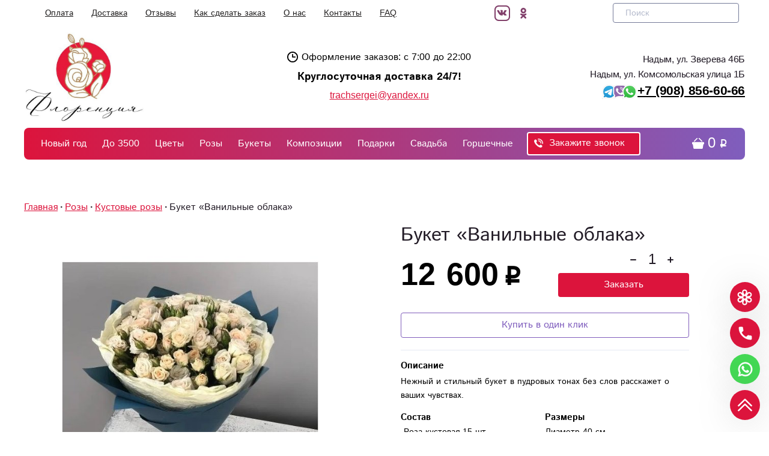

--- FILE ---
content_type: text/html; charset=UTF-8
request_url: https://flowers-nadym.ru/rose/kustovyie/1424/
body_size: 43153
content:
<!DOCTYPE html>
<html lang="ru">
    <head>
    <base href="https://flowers-nadym.ru">
     
    <title>Купить букет красных роз «Букет «Ванильные облака»» в Надыме - «Флоренция»</title>
    <meta name="description" content='Закажи букет красных роз «Букет «Ванильные облака»» с доставкой в Надыме от интернет-магазина «Флоренция». Оформи покупку онлайн на сайте https://flowers-nadym.ru'/>
    <meta charset="UTF-8">
    <meta name="viewport" content="width=device-width, height=device-height, initial-scale=1">
    <meta property="og:locale" content="ru_RU"/>
    <meta property="og:type" content="website"/>
    <meta name="yandex-verification" content="18ba74d0352670f7" />
    <meta name="google-site-verification" content="TDKlP6YODMcG7M_aCeDTL7Pvw208_DpIanLcI9cgU1M" />
    <meta property="og:title" content='Букет «Ванильные облака»'/>
    <meta property="og:description" content='Нежный и стильный букет в пудровых тонах без слов расскажет о ваших чувствах.'/>
    <meta property="og:image" content="https://flowers-nadym.ru/assets/images/products/1424/vanilnoe-obloko.jpg">
    <meta property="og:url" content="https://flowers-nadym.ru/rose/kustovyie/1424/">
    <meta property="og:site_name" content="Флоренция"/>
    
    <link rel="icon" href="favikonnadym.ico" type="image/png" title="Logo"/>

<!-- Разметка JSON-LD, созданная Мастером разметки структурированных данных Google. -->

    <script type="application/ld+json">
    [   
        {
          "@context" : "http://schema.org",
          "@type" : "LocalBusiness",
          "name" : "Флоренция",
          "telephone" : "+7 (908) 856-60-66",
          "email" : "trachsergei@yandex.ru",
          "image" : "https://flowers-nadym.ru/assets/cache_image/products/661/img-e7652_650x650_060.jpg",
          "priceRange" : "1050₽ - 22950₽",
          "address" : {
            "@type" : "PostalAddress",
            "streetAddress" : "г. Надым, ул. Комсомольская 1"
          }
        },
    	{
          "@context": "https://schema.org",
          "@type": "WebSite",
          "url": "https://flowers-nadym.ru"
        },  
        {
          "@context": "https://schema.org/",
          "@type": "Product",
          "name": "Букет &laquo;Ванильные облака&raquo;",
          "image": [
            "https://flowers-nadym.ru/assets/images/products/1424/vanilnoe-obloko.jpg"
           ],
          "description": "Нежный и стильный букет в пудровых тонах без слов расскажет о ваших чувствах.",
          "sku": "6321424",
          "mpn": "MB-1424632",
          "brand": {
            "@type": "Brand",
            "name": "Флоренция"
        },
          "review": {
            "@type": "Review",
            "reviewRating": {
              "@type": "Rating",
              "ratingValue": "4",
              "bestRating": "5"
            },
            "author": {
              "@type": "Person",
              "name": "Анастасия"
            }
        },
          "aggregateRating": {
            "@type": "AggregateRating",
            "ratingValue": "4.9",
            "reviewCount": "41"
        },
          "offers": {
            "@type": "Offer",
            "url": "https://flowers-nadym.ru/rose/kustovyie/1424/",
            "priceCurrency": "RUB",
            "price": "12600.00",
            "priceValidUntil": "2026-12-31",
            "itemCondition": "https://schema.org/NewCondition",
            "availability": "https://schema.org/InStock",
    		"seller": {
              "@type": "Organization",
              "name": "Флоренция"
            }
          }
        }
    ]
    </script>

    
<link rel="stylesheet" href="/assets/components/minishop2/css/web/default.css?v=5784beb5e7" type="text/css" />
<script type="text/javascript">miniShop2Config = {"cssUrl":"\/assets\/components\/minishop2\/css\/web\/","jsUrl":"\/assets\/components\/minishop2\/js\/web\/","actionUrl":"\/assets\/components\/minishop2\/action.php","ctx":"web","close_all_message":"\u0437\u0430\u043a\u0440\u044b\u0442\u044c \u0432\u0441\u0435","price_format":[2,"."," "],"price_format_no_zeros":true,"weight_format":[3,"."," "],"weight_format_no_zeros":true};</script>
<link rel="stylesheet" href="/assets/components/minifyx/cache/styles_1d06dc0f0c.min.css" type="text/css" />
<link rel="stylesheet" href="/assets/components/msoptionsprice/css/web/default.css" type="text/css" />
<script type="text/javascript">msOptionsPriceConfig={"assetsBaseUrl":"\/assets\/","assetsUrl":"\/assets\/components\/msoptionsprice\/","actionUrl":"\/assets\/components\/msoptionsprice\/action.php","allow_zero_cost":false,"allow_zero_old_cost":true,"allow_zero_mass":false,"allow_zero_article":false,"allow_zero_count":false,"miniShop2":{"version":"2.4.12-pl"},"ctx":"web"};</script>
<link rel="stylesheet" href="/assets/components/simplerating/css/web/default.css" type="text/css" />
<link rel="stylesheet" href="/assets/components/ajaxform/css/default.css" type="text/css" />
</head>
    <body>
        
        <header class="header">
    <div class="container header-container">
        <div class="header-top">
            <div class="hamburger menu-hamburger">
                <div class="hamburger__box">
                    <div class="hamburger__inner"></div>
                </div>
            </div>
            <div class="logo header-top_logo">
                <a href="/">
                    <img class="logo__img" src="/assets/img/logonadym.jpg" alt="«Флоренция» - интернет-магазин цветов в Надыме">
                </a>
            </div>
            <div class="nav-top">
                <ul class="nav-top__list">
                    <li class="nav-top__item">
                        <a href="oplata/" class="nav-top__link">Оплата</a>
                    </li>
                    <li class="nav-top__item">
                        <a href="dostavka/" class="nav-top__link">Доставка</a>
                    </li>
                    <li class="nav-top__item">
                        <a href="reviews/" class="nav-top__link">Отзывы</a>
                    </li>
                    <li class="nav-top__item">
                        <a href="how-ro-order/" class="nav-top__link">Как сделать заказ</a>
                    </li>
                    <li class="nav-top__item">
                        <a href="about/" class="nav-top__link">О нас</a>
                    </li>
                    <li class="nav-top__item">
                        <a href="contacts/" class="nav-top__link">Контакты</a>
                    </li>
                    <li class="nav-top__item">
                        <a href="vopros-otvet/" class="nav-top__link">FAQ</a>
                    </li>
                </ul>
            </div>
            <div class="header-top__networks">
                <a class="header-top__networks-link" href="https://m.vk.com/nadim_flowers_florenciya?from=groups%253Ftab%253Dgroups" target="_blank">
                   <svg width="26" height="26">
                       <use xlink:href="#vk"></use>
                   </svg>
                </a> 
                <a class="header-top__networks-link" href="https://ok.ru/nadim.florenciya.flowers" target="_blank">
                   <svg width="26" height="26">
                       <use xlink:href="#ok"></use>
                   </svg>
                </a> 
                
            </div>
            <div class="search-wrap">
                <button class="search-btn">
                    <svg width="22" height="22" style="fill: #dc143c;">
                        <use xlink:href="#icn-search"></use>
                    </svg>
                </button>
                    
                <form action="/search" method="get" class="header__search">
                    <input type="text" name="query" placeholder="Поиск" value="" class="search__input">
                    <button type="submit" class="search__button" value="">
                        <svg width="18" height="18">
                            <use xlink:href="#icn-search"></use>
                        </svg>
                    </button>
                </form>
            </div>
            <div class="top-cart">
                <div id="msMiniCart" class="header-cart ">
    <a class="header-cart__wrap" href="/order/">
        <div class="header-cart__icon">
            <svg width="20" height="18">
                <use xlink:href="#icn-cart"></use>
            </svg>
        </div>
        <span class="header-cart__sum rouble"><span class="ms2_total_cost">0</span></span>
    </a>
    <div class="cart-dropdown-outer">
        <div class="cart-dropdown">
            <div class="empty">
                <noindex><div class="cart-dropdown-empty__title">Тут ничего нет :(</div>
                <div class="cart-dropdown-empty__text">Загляните на <a href="/">ГЛАВНУЮ</a> страницу.</div></noindex>
            </div>
            <div class="not_empty">
                <span class="cart-dropdown__title">Корзина</span>
                <div class="cart-dropdown-goods">
                    
                                        
                </div>
                <div class="div cart-dropdown__footer">
                    <div class="cart-dropdown-total">
                        <span class="cart-dropdown-total__name">Всего</span>
                        <span class="cart-dropdown-total__value rouble"><span class="ms2_total_cost">0</span></span>
                    </div>
                    <a href="/order/" class="cart-dropdown__btn btn">Оформить заказ</a>
                </div>
            </div>
        </div>
    </div>
</div>
            </div>
        </div>    
        
        
        <div class="header-row">
            <div class="logo header-row_logo">
                <a href="/">
                    <img class="logo__img" src="/assets/img/logonadym.jpg" alt="«Флоренция» - интернет-магазин цветов в Надыме">
                </a>
            </div>
           
           <div class="header-info">
                <div class="header-info__time">
                    <div class="header-info__icn">Оформление заказов: с 7:00 до 22:00</div>
                    <div class="header-info__text">Круглосуточная доставка 24/7!</div>
                    <a href="mailto:trachsergei@yandex.ru">trachsergei@yandex.ru</a>
                </div>
            </div>
            
            <div class="header-contacts">
                <div class="header-phones header-contacts__row">
                    <div class="header-phones">
                        <p class="headadr">Надым, ул. Зверева 46Б<br />
                        <p class="headadr">Надым, ул. Комсомольская улица 1Б<br />
                            <a href="tel:+79088566066" class="headmob" onclick="ym(yamid, 'reachGoal', 'clickphone'); return true;"><img style="float: left; height: 24px; margin-top: 4px; margin-left: 20px;" src="/assets/img/Frame.png" alt="связь по WhatsApp и Viber" />+7 (908) 856-60-66</a>
                        </p>
                    </div>
                </div>
            </div>
        </div>
        
        <div class="main-nav-fixed">
            <div class="main-nav-wrap header-row">
                <nav id="iopen" class="main-nav">
                    <div class="main-nav__substrait"></div>
                    <ul class="main-nav__list">
                        <li class="main-nav__item">
    <a href="novogodnie-kompoziczii/" class="main-nav__link infopage-639">Новый год</a>
</li><li class="main-nav__item">
    <a href="nedorogie/" class="main-nav__link infopage-555">До 3500</a>
</li>
<li class="main-nav__item main-nav__item_parent main-nav__item_wide">
    <!-- <div class="main-nav__back"><span class="main-nav__back-arrow"></span>Назад в меню</div> -->
    <div class="navigation__arrow"></div>
    <div class="menu-tumbler"></div>
    <a href="flowers/" class="main-nav__link" >Цветы</a>
    
    
        <div class="sub-menu-outer sub-menu-outer_full">
            <div class="sub-menu">
                <div class="sub-menu-col">
                    <ul class="sub-menu__list sub-menu__list_cols">
                        <li class="sub-menu__item">
    <a href="flowers/alstromerii/" class="sub-menu__link" >Альстромерии</a>
</li><li class="sub-menu__item">
    <a href="flowers/gortenzii/" class="sub-menu__link" >Гортензии</a>
</li><li class="sub-menu__item">
    <a href="flowers/gladiolusyi/" class="sub-menu__link" >Гладиолусы</a>
</li><li class="sub-menu__item">
    <a href="flowers/gipsofila/" class="sub-menu__link" >Гипсофила</a>
</li><li class="sub-menu__item">
    <a href="flowers/gerbery/" class="sub-menu__link" >Герберы</a>
</li><li class="sub-menu__item">
    <a href="flowers/gvozdiki/" class="sub-menu__link" >Гвоздики</a>
</li><li class="sub-menu__item">
    <a href="flowers/giaczint/" class="sub-menu__link" >Гиацинты</a>
</li><li class="sub-menu__item">
    <a href="flowers/delfinium/" class="sub-menu__link" >Дельфиниум</a>
</li><li class="sub-menu__item">
    <a href="flowers/irisyi/" class="sub-menu__link" >Ирисы</a>
</li><li class="sub-menu__item">
    <a href="flowers/kallyi/" class="sub-menu__link" >Каллы</a>
</li><li class="sub-menu__item">
    <a href="flowers/lilii/" class="sub-menu__link" >Лилии</a>
</li><li class="sub-menu__item">
    <a href="flowers/landyishi/" class="sub-menu__link" >Ландыши</a>
</li><li class="sub-menu__item">
    <a href="flowers/matiolyi/" class="sub-menu__link" >Маттиола</a>
</li><li class="sub-menu__item">
    <a href="flowers/podsolnuxi/" class="sub-menu__link" >Подсолнухи</a>
</li><li class="sub-menu__item">
    <a href="flowers/pionyi/" class="sub-menu__link" >Пионы</a>
</li><li class="sub-menu__item">
    <a href="flowers/romashki/" class="sub-menu__link" >Ромашки</a>
</li><li class="sub-menu__item">
    <a href="flowers/ranunkulyusyi/" class="sub-menu__link" >Ранункулюсы</a>
</li><li class="sub-menu__item">
    <a href="flowers/sireni/" class="sub-menu__link" >Сирени</a>
</li><li class="sub-menu__item">
    <a href="flowers/tyulpanyi/" class="sub-menu__link" >Тюльпаны</a>
</li><li class="sub-menu__item">
    <a href="flowers/narcziss/" class="sub-menu__link" >Нарцисс</a>
</li><li class="sub-menu__item">
    <a href="flowers/xrizantemy/" class="sub-menu__link" >Хризантемы</a>
</li><li class="sub-menu__item">
    <a href="flowers/mimoza/" class="sub-menu__link" >Мимоза</a>
</li><li class="sub-menu__item">
    <a href="flowers/eustoma/" class="sub-menu__link" >Эустомы</a>
</li><li class="sub-menu__item">
    <a href="flowers/zelen/" class="sub-menu__link" >Зелень</a>
</li><li class="sub-menu__item">
    <a href="flowers/drugie/" class="sub-menu__link" >Другие</a>
</li>                    </ul>
                </div>
                <div class="sub-menu-col menu-bouquet">
                    <p class="menu-bouquet__title">Выгодное предложение</p>
                    <form class="ms2_form hb-product">
    <a href="flowers/gerbery/1000/" class="hb-product__image-link">
        <img src="/assets/images/products/1000/small/gerb-roz.jpg" class="hb-product__image" alt='Букет «Ванильные облака» от интернет-магазина «Флоренция»в Надыме'>
    </a>
    <div class="hb-product__body">
        <a href="flowers/gerbery/1000/">Гербера розовая</a>
        
        <button type="submit" name="ms2_action" value="cart/add" class="hb-product__button btn">Купить за
            
            <span class="hb-product__current-price rouble">400</span>
        </button>
    </div>
    <input type="hidden" name="id" value="1000">
    <input type="hidden" name="count" value="1">
    <input type="hidden" name="options" value="[]">
    <input type="hidden" name="key" value="">
</form>

                </div>
            </div>
        </div>
    
</li>
<li class="main-nav__item main-nav__item_parent main-nav__item_wide">
    <!-- <div class="main-nav__back"><span class="main-nav__back-arrow"></span>Назад в меню</div> -->
    <div class="navigation__arrow"></div>
    <div class="menu-tumbler"></div>
    <a href="rose/" class="main-nav__link" >Розы</a>
    
    
        <div class="sub-menu-outer sub-menu-outer_full">
            <div class="sub-menu">
                <div class="sub-menu-col">
                    <ul class="sub-menu__list sub-menu__list_cols">
                        <li class="sub-menu__item">
    <a href="rose/bukety/" class="sub-menu__link" >Букеты роз</a>
</li><li class="sub-menu__item">
    <a href="rose/miks-bukety/" class="sub-menu__link" >Миксбукеты</a>
</li><li class="sub-menu__item">
    <a href="rose/krasnyie-rozyi/" class="sub-menu__link" >Красные розы</a>
</li><li class="sub-menu__item">
    <a href="rose/belyie-rozyi/" class="sub-menu__link" >Белые розы</a>
</li><li class="sub-menu__item">
    <a href="rose/rozovyie/" class="sub-menu__link" >Розовые розы</a>
</li><li class="sub-menu__item">
    <a href="rose/kustovyie/" class="sub-menu__link" >Кустовые розы</a>
</li><li class="sub-menu__item">
    <a href="rose/odinochnyie-rozyi/" class="sub-menu__link" >Одиночные розы</a>
</li><li class="sub-menu__item">
    <a href="rose/franczuzskie-rozyi/" class="sub-menu__link" >Французские розы</a>
</li>                    </ul>
                </div>
                <div class="sub-menu-col menu-bouquet">
                    <p class="menu-bouquet__title">Выгодное предложение</p>
                    <form class="ms2_form hb-product">
    <a href="rose/krasnyie-rozyi/652/" class="hb-product__image-link">
        <img src="/assets/images/products/652/small/5.jpg" class="hb-product__image" alt='Букет «Ванильные облака» от интернет-магазина «Флоренция»в Надыме'>
    </a>
    <div class="hb-product__body">
        <a href="rose/krasnyie-rozyi/652/">Букет «Бархат»</a>
        
        <button type="submit" name="ms2_action" value="cart/add" class="hb-product__button btn">Купить за
            
            <span class="hb-product__current-price rouble">11 550</span>
        </button>
    </div>
    <input type="hidden" name="id" value="652">
    <input type="hidden" name="count" value="1">
    <input type="hidden" name="options" value="[]">
    <input type="hidden" name="key" value="">
</form>

                </div>
            </div>
        </div>
    
</li>
<li class="main-nav__item main-nav__item_parent main-nav__item_wide">
    <!-- <div class="main-nav__back"><span class="main-nav__back-arrow"></span>Назад в меню</div> -->
    <div class="navigation__arrow"></div>
    <div class="menu-tumbler"></div>
    <a href="bouquet/" class="main-nav__link" >Букеты</a>
    
    
        <div class="sub-menu-outer sub-menu-outer_full">
            <div class="sub-menu">
                <div class="sub-menu-col">
                    <ul class="sub-menu__list sub-menu__list_cols">
                        <li class="sub-menu__item">
    <a href="bouquet/mono/" class="sub-menu__link" >Монобукеты</a>
</li><li class="sub-menu__item">
    <a href="bouquet/sbornyie/" class="sub-menu__link" >Сборные</a>
</li><li class="sub-menu__item">
    <a href="bouquet/muzhskie/" class="sub-menu__link" >Мужские</a>
</li><li class="sub-menu__item">
    <a href="bouquet/s-alstromeriyami/" class="sub-menu__link" >С альстромериями</a>
</li><li class="sub-menu__item">
    <a href="bouquet/s-gerberami/" class="sub-menu__link" >С герберами</a>
</li><li class="sub-menu__item">
    <a href="bouquet/s-gipsofilami/" class="sub-menu__link" >С гипсофилой</a>
</li><li class="sub-menu__item">
    <a href="bouquet/s-giaczintami/" class="sub-menu__link" >С гиацинтами</a>
</li><li class="sub-menu__item">
    <a href="bouquet/s-gortenziyami/" class="sub-menu__link" >С гортензиями</a>
</li><li class="sub-menu__item">
    <a href="bouquet/s-irisami/" class="sub-menu__link" >С ирисами</a>
</li><li class="sub-menu__item">
    <a href="bouquet/s-kallami/" class="sub-menu__link" >С каллами</a>
</li><li class="sub-menu__item">
    <a href="bouquet/s-liliyami/" class="sub-menu__link" >С лилиями</a>
</li><li class="sub-menu__item">
    <a href="bouquet/s-orxideyami/" class="sub-menu__link" >С орхидеями</a>
</li><li class="sub-menu__item">
    <a href="bouquet/s-podsolnuxami/" class="sub-menu__link" >С подсолнухами</a>
</li><li class="sub-menu__item">
    <a href="bouquet/s-pionami/" class="sub-menu__link" >С пионами</a>
</li><li class="sub-menu__item">
    <a href="bouquet/s-romashkami/" class="sub-menu__link" >С ромашками</a>
</li><li class="sub-menu__item">
    <a href="bouquet/s-sirenyu/" class="sub-menu__link" >С сиренью</a>
</li><li class="sub-menu__item">
    <a href="bouquet/s-tyulpanami/" class="sub-menu__link" >С тюльпанами</a>
</li><li class="sub-menu__item">
    <a href="bouquet/s-xrizantemoi/" class="sub-menu__link" >С хризантемой</a>
</li><li class="sub-menu__item">
    <a href="bouquet/s-eustomami/" class="sub-menu__link" >С эустомами</a>
</li><li class="sub-menu__item">
    <a href="bouquet/s-diantusami/" class="sub-menu__link" >С диантусами</a>
</li><li class="sub-menu__item">
    <a href="bouquet/s-ranunkulyusami/" class="sub-menu__link" >с ранункулюсами</a>
</li>                    </ul>
                </div>
                <div class="sub-menu-col menu-bouquet">
                    <p class="menu-bouquet__title">Выгодное предложение</p>
                    <form class="ms2_form hb-product">
    <a href="rose/miks-bukety/678/" class="hb-product__image-link">
        <img src="/assets/images/products/678/small/yagodnyij-mus.jpg" class="hb-product__image" alt='Букет «Ванильные облака» от интернет-магазина «Флоренция»в Надыме'>
    </a>
    <div class="hb-product__body">
        <a href="rose/miks-bukety/678/">Букет «Ягодный мусс»</a>
        
        <button type="submit" name="ms2_action" value="cart/add" class="hb-product__button btn">Купить за
            
            <span class="hb-product__current-price rouble">8 560</span>
        </button>
    </div>
    <input type="hidden" name="id" value="678">
    <input type="hidden" name="count" value="1">
    <input type="hidden" name="options" value="[]">
    <input type="hidden" name="key" value="">
</form>

                </div>
            </div>
        </div>
    
</li>
<li class="main-nav__item main-nav__item_parent main-nav__item_wide">
    <!-- <div class="main-nav__back"><span class="main-nav__back-arrow"></span>Назад в меню</div> -->
    <div class="navigation__arrow"></div>
    <div class="menu-tumbler"></div>
    <a href="compositions/" class="main-nav__link" >Композиции</a>
    
    
        <div class="sub-menu-outer sub-menu-outer_full">
            <div class="sub-menu">
                <div class="sub-menu-col">
                    <ul class="sub-menu__list sub-menu__list_cols">
                        <li class="sub-menu__item">
    <a href="compositions/serdcze-iz-czvetov/" class="sub-menu__link" >Сердце из цветов</a>
</li><li class="sub-menu__item">
    <a href="compositions/fruktovyie-kompoziczii/" class="sub-menu__link" >Фруктовые</a>
</li><li class="sub-menu__item">
    <a href="compositions/v-korzine/" class="sub-menu__link" >Цветы в корзине</a>
</li><li class="sub-menu__item">
    <a href="compositions/v-korobke/" class="sub-menu__link" >Цветы в коробке</a>
</li><li class="sub-menu__item">
    <a href="compositions/v-sumochke/" class="sub-menu__link" >Цветы в сумочке</a>
</li>                    </ul>
                </div>
                <div class="sub-menu-col menu-bouquet">
                    <p class="menu-bouquet__title">Выгодное предложение</p>
                    <form class="ms2_form hb-product">
    <a href="rose/krasnyie-rozyi/752/" class="hb-product__image-link">
        <img src="/assets/images/products/752/small/9.jpg" class="hb-product__image" alt='Букет «Ванильные облака» от интернет-магазина «Флоренция»в Надыме'>
    </a>
    <div class="hb-product__body">
        <a href="rose/krasnyie-rozyi/752/">Композиция «Моя половинка»</a>
        
        <button type="submit" name="ms2_action" value="cart/add" class="hb-product__button btn">Купить за
            
            <span class="hb-product__current-price rouble">12 600</span>
        </button>
    </div>
    <input type="hidden" name="id" value="752">
    <input type="hidden" name="count" value="1">
    <input type="hidden" name="options" value="[]">
    <input type="hidden" name="key" value="">
</form>

                </div>
            </div>
        </div>
    
</li>
<li class="main-nav__item main-nav__item_parent main-nav__item_wide">
    <!-- <div class="main-nav__back"><span class="main-nav__back-arrow"></span>Назад в меню</div> -->
    <div class="navigation__arrow"></div>
    <div class="menu-tumbler"></div>
    <a href="presents/" class="main-nav__link" >Подарки</a>
    
    
        <div class="sub-menu-outer sub-menu-outer_full">
            <div class="sub-menu">
                <div class="sub-menu-col">
                    <ul class="sub-menu__list sub-menu__list_cols">
                        <li class="sub-menu__item">
    <a href="presents/vazyi/" class="sub-menu__link" >Вазы</a>
</li><li class="sub-menu__item">
    <a href="presents/upakovochnaya-plyonka/" class="sub-menu__link" >Упаковочная плёнка</a>
</li><li class="sub-menu__item">
    <a href="presents/otkryitki/" class="sub-menu__link" >Открытки</a>
</li><li class="sub-menu__item">
    <a href="presents/topperyi/" class="sub-menu__link" >Топперы</a>
</li><li class="sub-menu__item">
    <a href="presents/vozdushnyie-sharyi/" class="sub-menu__link" >Воздушные шары</a>
</li><li class="sub-menu__item">
    <a href="presents/myagkie-igrushki/" class="sub-menu__link" >Мягкие игрушки</a>
</li><li class="sub-menu__item">
    <a href="presents/oformlenie-podarkov/" class="sub-menu__link" >Оформление подарков</a>
</li><li class="sub-menu__item">
    <a href="presents/konfetyi/" class="sub-menu__link" >Конфеты</a>
</li>                    </ul>
                </div>
                <div class="sub-menu-col menu-bouquet">
                    <p class="menu-bouquet__title">Выгодное предложение</p>
                    <form class="ms2_form hb-product">
    <a href="presents/myagkie-igrushki/594/" class="hb-product__image-link">
        <img src="/assets/images/products/594/small/6385bdeca1b8ab67f7201324ef142587.jpg" class="hb-product__image" alt='Букет «Ванильные облака» от интернет-магазина «Флоренция»в Надыме'>
    </a>
    <div class="hb-product__body">
        <a href="presents/myagkie-igrushki/594/">Мишка «Плюшевый»</a>
        
        <button type="submit" name="ms2_action" value="cart/add" class="hb-product__button btn">Купить за
            
            <span class="hb-product__current-price rouble">4 990</span>
        </button>
    </div>
    <input type="hidden" name="id" value="594">
    <input type="hidden" name="count" value="1">
    <input type="hidden" name="options" value="[]">
    <input type="hidden" name="key" value="">
</form>

                </div>
            </div>
        </div>
    
</li>
<li class="main-nav__item main-nav__item_parent main-nav__item_wide">
    <!-- <div class="main-nav__back"><span class="main-nav__back-arrow"></span>Назад в меню</div> -->
    <div class="navigation__arrow"></div>
    <div class="menu-tumbler"></div>
    <a href="svadba/" class="main-nav__link" >Свадьба</a>
    
    
        <div class="sub-menu-outer sub-menu-outer_full">
            <div class="sub-menu">
                <div class="sub-menu-col">
                    <ul class="sub-menu__list sub-menu__list_cols">
                        <li class="sub-menu__item">
    <a href="svadba/buket-nevestyi/" class="sub-menu__link" >Букеты невесты</a>
</li>                    </ul>
                </div>
                <div class="sub-menu-col menu-bouquet">
                    <p class="menu-bouquet__title">Выгодное предложение</p>
                    <form class="ms2_form hb-product">
    <a href="svadba/buket-nevestyi/913/" class="hb-product__image-link">
        <img src="/assets/images/products/913/small/gertruda.jpg" class="hb-product__image" alt='Букет «Ванильные облака» от интернет-магазина «Флоренция»в Надыме'>
    </a>
    <div class="hb-product__body">
        <a href="svadba/buket-nevestyi/913/">Букет «Гертруда»</a>
        
        <button type="submit" name="ms2_action" value="cart/add" class="hb-product__button btn">Купить за
            
            <span class="hb-product__current-price rouble">5 850</span>
        </button>
    </div>
    <input type="hidden" name="id" value="913">
    <input type="hidden" name="count" value="1">
    <input type="hidden" name="options" value="[]">
    <input type="hidden" name="key" value="">
</form>

                </div>
            </div>
        </div>
    
</li>
<li class="main-nav__item main-nav__item_parent main-nav__item_wide">
    <!-- <div class="main-nav__back"><span class="main-nav__back-arrow"></span>Назад в меню</div> -->
    <div class="navigation__arrow"></div>
    <div class="menu-tumbler"></div>
    <a href="komnatnyie-czvetyi/" class="main-nav__link" >Горшечные </a>
    
    
        <div class="sub-menu-outer sub-menu-outer_full">
            <div class="sub-menu">
                <div class="sub-menu-col">
                    <ul class="sub-menu__list sub-menu__list_cols">
                        <li class="sub-menu__item">
    <a href="komnatnyie-czvetyi/czvetushhie-rasteniya/" class="sub-menu__link" >Цветущие растения</a>
</li><li class="sub-menu__item">
    <a href="komnatnyie-czvetyi/listvennyie-rasteniya/" class="sub-menu__link" >Лиственные растения</a>
</li><li class="sub-menu__item">
    <a href="komnatnyie-czvetyi/drugoe/" class="sub-menu__link" >Другое</a>
</li>                    </ul>
                </div>
                <div class="sub-menu-col menu-bouquet">
                    <p class="menu-bouquet__title">Выгодное предложение</p>
                    <form class="ms2_form hb-product">
    <a href="komnatnyie-czvetyi/1093/" class="hb-product__image-link">
        <img src="/assets/images/products/1093/small/2str.jpg" class="hb-product__image" alt='Букет «Ванильные облака» от интернет-магазина «Флоренция»в Надыме'>
    </a>
    <div class="hb-product__body">
        <a href="komnatnyie-czvetyi/1093/">Орхидея «Фаленопсис 2 ветки»</a>
        
        <button type="submit" name="ms2_action" value="cart/add" class="hb-product__button btn">Купить за
            
            <span class="hb-product__current-price rouble">4 990</span>
        </button>
    </div>
    <input type="hidden" name="id" value="1093">
    <input type="hidden" name="count" value="1">
    <input type="hidden" name="options" value="[]">
    <input type="hidden" name="key" value="">
</form>

                </div>
            </div>
        </div>
    
</li>
                        <li class="menu-search search-btn-menu">
                            <button class="search-btn search-btn-m">
                                <svg width="22" height="22">
                                    <use xlink:href="#icn-search"></use>
                                </svg>
                                Поиск товара
                            </button>
                        </li>
                        <li class="menu-line"></li>
                        <div class="new-menu-wrapper">
                            <li class="main-nav__item">
    <a href="contacts/" class="main-nav__link infopage-9">Контакты</a>
</li><li class="main-nav__item">
    <a href="dostavka/" class="main-nav__link infopage-5">Доставка</a>
</li><li class="main-nav__item">
    <a href="about/" class="main-nav__link infopage-8">О нас</a>
</li><li class="main-nav__item">
    <a href="oplata/" class="main-nav__link infopage-11">Оплата</a>
</li><li class="main-nav__item">
    <a href="how-ro-order/" class="main-nav__link infopage-7">Как сделать заказ</a>
</li><li class="main-nav__item">
    <a href="reviews/" class="main-nav__link infopage-6">Отзывы</a>
</li>
                        </div>
                        <li class="menu-line"></li>
                        <li class="menu-phones">
                            <div class="menu-phones__item">
                                <a href="tel:+7 (908) 856-60-66" class="menu-phones__phone" onclick="ym(yamid, 'reachGoal', 'clickphone'); return true;">+7 (908) 856-60-66</a>
                                <p>ул. Зверева, 46Б</p>
                            </div>
                        </li>
                        <li class="menu-modal-call">
                            <button class="modal-call">Заказать звонок</button>
                        </li>
                        <li class="menu-socials">
                            <div class="header-top__networks">
                                <a class="header-top__networks-link" href="https://m.vk.com/nadim_flowers_florenciya?from=groups%253Ftab%253Dgroups" target="_blank">
                                    <img src="/assets/img/icons/sm/logo-vk.png" alt="VKontakte" width="26" style="display:inline">
                               </a> 
                                <a class="header-top__networks-link" href="https://ok.ru/nadim.florenciya.flowers" target="_blank">
                                    <img src="/assets/img/icons/sm/logo-OK.png" alt="OK" width="26" style="display:inline">
                                </a>
                            </div>
                        </li>
                    </ul>
                </nav>
                <!--div class="main-nav__modal-fast-bouquet">
                    <button class="btn open-modal-fast-bouquet">Быстрый подбор</button>    
                </div-->
                <div class="main-nav__request-a-call">
                    <button class="link-btn modal-call">
                        <img src="assets/img/call-min.png" alt="Заказать обратный бесплатный звонок" class="modal-call_icon"/>
                        Закажите звонок</button>
                </div>
                <div class="search-wrap">
                    <button class="search-btn">
                        <svg width="18" height="18">
                            <use xlink:href="#icn-search"></use>
                        </svg>
                    </button>
                    <form action="/search" method="get" class="header__search hidden">
                        <input type="text" name="query" placeholder="Быстрый поиск" value="" class="search__input">
                        <button type="submit" class="search__button" value="">
                            <svg width="14" height="14">
                                <use></use>
                            </svg>
                        </button>
                    </form>
                </div>
                <div id="msMiniCart" class="header-cart ">
    <a class="header-cart__wrap" href="/order/">
        <div class="header-cart__icon">
            <svg width="20" height="18">
                <use xlink:href="#icn-cart"></use>
            </svg>
        </div>
        <span class="header-cart__sum rouble"><span class="ms2_total_cost">0</span></span>
    </a>
    <div class="cart-dropdown-outer">
        <div class="cart-dropdown">
            <div class="empty">
                <noindex><div class="cart-dropdown-empty__title">Тут ничего нет :(</div>
                <div class="cart-dropdown-empty__text">Загляните на <a href="/">ГЛАВНУЮ</a> страницу.</div></noindex>
            </div>
            <div class="not_empty">
                <span class="cart-dropdown__title">Корзина</span>
                <div class="cart-dropdown-goods">
                    
                                        
                </div>
                <div class="div cart-dropdown__footer">
                    <div class="cart-dropdown-total">
                        <span class="cart-dropdown-total__name">Всего</span>
                        <span class="cart-dropdown-total__value rouble"><span class="ms2_total_cost">0</span></span>
                    </div>
                    <a href="/order/" class="cart-dropdown__btn btn">Оформить заказ</a>
                </div>
            </div>
        </div>
    </div>
</div>
            </div>
        </div>
    </div>
</header>

        <main class="main">
            <div class="container">
                
                    <div class="breadcrumbs">
    <ul class="breadcrumbs__list" itemscope itemtype="https://schema.org/BreadcrumbList"><li class="breadcrumbs__item" itemprop="itemListElement" itemscope itemtype="https://schema.org/ListItem"><a class="link" href="https://flowers-nadym.ru/" itemprop="item"><span itemprop="name">Главная</span><meta itemprop="position" content="1"></a></li><li class="breadcrumbs__item" itemprop="itemListElement" itemscope itemtype="https://schema.org/ListItem"><a class="link" href="https://flowers-nadym.ru/rose/" itemprop="item"><span itemprop="name">Розы</span><meta itemprop="position" content="2"></a></li><li class="breadcrumbs__item" itemprop="itemListElement" itemscope itemtype="https://schema.org/ListItem"><a class="link" href="https://flowers-nadym.ru/rose/kustovyie/" itemprop="item"><span itemprop="name">Кустовые розы</span><meta itemprop="position" content="3"></a></li><li class="breadcrumbs__item" itemprop="itemListElement" itemscope itemtype="https://schema.org/ListItem"><span itemprop="name">Букет «Ванильные облака»</span><meta itemprop="position" content="4"></li></ul>
</div>

                
                <form   class="product-card ms2_form msoptionsprice-product">
                    <div class="product__leftColumn">
        <div class="catalog-item__icons">
            
            
            
            
        </div>
    <div class="swiper-height-container  " style="display:none";>
        <div class="product__leftColumn--gallery-thumbs swiper-container">
            <div class="swiper-wrapper">
                                  <div class="swiper-slide" data-rid="1424" data-iid="8662">
                       <div class="gallery-thumbs__wrapper">
                           <img  
                               src="/assets/cache_image/products/1424/product/vanilnoe-obloko_650x650_5e7.jpg"
                               data-srcset="/assets/cache_image/products/1424/product/vanilnoe-obloko_650x650_e4a.jpg"
                               data-src="/assets/cache_image/products/1424/product/vanilnoe-obloko_650x650_e4a.jpg"
                            >
                       </div>
                   </div>
                           </div>
            <div class="swiper-next product__leftColumn--next"></div>
            <div class="swiper-prev product__leftColumn--prev"></div>
        </div>
    </div>
    <div class="swiper-width-container">
        <div class="product__leftColumn--gallery-left swiper-container">
            <div class="swiper-wrapper" id="lightgallery">
                                                      
                            <a data-rid="1424" data-iid="8662" class="swiper-slide" href="/assets/cache_image/products/1424/vanilnoe-obloko_1000x0_94b.jpg" data-fancybox="gallery" href="javascript:;">
                                <img  
                                    src="/assets/cache_image/products/1424/vanilnoe-obloko_650x650_e4a.jpg" 
                                    data-srcset="/assets/cache_image/products/1424/product/vanilnoe-obloko_650x650_e4a.jpg" 
                                    data-src="/assets/cache_image/products/1424/product/vanilnoe-obloko_650x650_e4a.jpg" 
                                >
                            </a>
                   
                                                </div>
            <div class="product__leftColumn--pagination"></div>
        </div>
    </div>
</div>
                    <div class="product-body">
                        <div class="product-header">
                            <h1  class="product-title msoptionsprice-name msoptionsprice-1424">Букет «Ванильные облака»</h1>
                            <!--span class="product-discount">40.0% скидка</span-->
                        </div>
                        
                        <div class="product-order">
                            
                            
                            
                            <div class="product-controls">
                                <div class="product-price">
                                    <div class="current-price">
                                        <span class="current-price__value"><span class="rouble msoptionsprice-cost msoptionsprice-1424">12 600</span></span>
                                    </div>
                                     
                                </div>
                                
                                    <div class="counter product-counter">
                                        <button class="counter__minus product-counter__button_minus" type="button">
                                            <svg viewBox="0 0 12 12">
                                                <rect height="2" width="10" y="5" x="1" rx="1" />
                                            </svg>
                                        </button>
                                        <input class="counter__value product-counter__input" type="number" min="1" step="1" value="1" name="count">
                                        <button class="counter__plus product-counter__button_plus" type="button">
                                            <svg viewBox="0 0 12 12">
                                                <rect height="10" width="2" y="1" x="5" rx="1" />
                                                <rect height="2" width="10" y="5" x="1" rx="1" />
                                            </svg>
                                        </button>
                                    </div>
                                   <button class="product-order__btn btn" type="submit" name="ms2_action" value="cart/add">Заказать</button>
                                
                            </div>
                            
                                <div class="tovaroneclick">
                                    <div class="buyoneclk tovaroneclick-btn" onclick="buyoneclick(this);$('.fast-order, .fast-order-background').fadeIn(200);$('body').addClass('mobile-overflow-hidden');"
                                        data-img="https://flowers-nadym.ru/assets/cache_image/products/1424/vanilnoe-obloko_355x355_856.jpg"
                                        data-uri="https://flowers-nadym.ru/rose/kustovyie/1424/"
                                        data-name='<a href="rose/kustovyie/1424/">Букет &laquo;Ванильные облака&raquo;</a>'
                                        data-price="12 600 р."
                                        data-id="1424">
                                        Купить в один клик
                                    </div>
                                </div>
                             
                        </div>
                        
                        <div class="product-descr">
                            
                                
                            
                        </div>
                       
                        <div class="product-descr">
                            
                            <span class="product-subtitle">Описание</span>
                            <span  class="product-descr__text">Нежный и стильный букет в пудровых тонах без слов расскажет о ваших чувствах.</span>
                            
                        </div>
                        <div class="product-params">
                            
                            <div class="product-params-group">
                                <span class="product-subtitle">Состав</span>
                                <pre class="product-composition msoptionsprice-composition msoptionsprice-1424">-Роза кустовая 15 шт
-Лента
-Упаковка пленка

*Цветы Флоренция оставляет за собой право вносить небольшие дизайнерские нюансы, составляя Ваш букет или композицию, которые не повлияют на стиль Вашего заказа и не понизят ценность флористического объекта</pre>
                            </div>
                            
                            
    <div class="product-params-group">
        <span class="product-subtitle">Размеры</span>
        <ul class="msoptionsprice-bouquet-size msoptionsprice-1424"><li>Диаметр 40 см</li><li>Высота 50 см</li>
        </ul>
    </div>
    
                        </div>
                        <br>
                        <div>
                         <span class="product-subtitle">Способы оплаты</span>
                         <img src="/assets/img/payment-footer/1nal-min.jpg" alt="Наличные" title="Наличные" class="footer-platezhki">
                    <img src="/assets/img/payment-footer/1sber-min.jpg" alt="Сбербанк" title="Сбербанк" class="footer-platezhki">
                    <img src="/assets/img/payment-footer/1gazprom-min.jpg" alt="Газпромбанк" title="Газпромбанк" class="footer-platezhki">
                    <img src="/assets/img/payment-footer/1mir-min.jpg" alt="Карты Мир" title="Карты Мир" class="footer-platezhki">
                    <img src="/assets/img/payment-footer/1visa-min.jpg" alt="Карты VISA" title="Карты VISA" class="footer-platezhki">
                    <img src="/assets/img/payment-footer/1mastercard-min.jpg" alt="Карты Mastercard" title="Карты Mastercard" class="footer-platezhki">
                        </div>
                         <p><b>Оцените товар:</b></p>
                        <div class="rating rating_active">
    <div class="rating__best">
        <div class="rating__current" data-id="1424" style="display: block; width: 0px;"></div>
        <div class="rating__star rating__star_5" data-title="5"></div>
        <div class="rating__star rating__star_4" data-title="4"></div>
        <div class="rating__star rating__star_3" data-title="3"></div>
        <div class="rating__star rating__star_2" data-title="2"></div>
        <div class="rating__star rating__star_1" data-title="1"></div>
    </div>
</div>
<div style="font-size:10px; color: #999; padding-top: 3px; padding-bottom: 3px;">
    Рейтинг: <span class="rating-value">0</span>/5 - <span class="rating-count">0</span>
    голосов
</div>
                    </div>
                    <span   >
                        <meta  content="12 600">
                        <meta  content="RUB">   
                    </span>     
                    <input type="hidden" name="id" value="1424" />
                    <input type="hidden" name="popular" value="">
                </form>
                
                
                
                
                
                
            
               <section>
                    <div class="section-header">
                        <h2>Вам могут понравиться</h2>
                    </div>
                    
                    <div class="catalog catalog_full-size catalog-sliders_may-like owl-carousel">
                        <form class="ms2_form catalog-item item" method="post"  >
    <div class="catalog-item__info-wrap">
        <a href="/rose/kustovyie/1428/" >
            <div class="detailed-view-product"></div>
        </a>
        <div class="catalog-item__wrap-image">
            <img src="/assets/img/empty.png" data-original="/assets/cache_image/products/1428/pervyij-poczeluj_355x355_856.jpg"  id="lazy" class="catalog-item__image"  alt='Букет «Первый поцелуй» от интернет-магазина «Флоренция» в Надыме' width="300" height="300">
        </div>
        <div class="catalog-item__icons">
            
            
            
            
        </div>
        <div class="catalog-item__info">
            <div class="product-sizes">
                <div class="catalog-item__size-x product-size">50 см</div>
                <div class="catalog-item__size-y product-size">60 см</div>
            </div>
            <div class="catalog-item__params">
                
                <span class="param-title">Состав:</span>
                <pre class="param-text">-Роза кустовая 19 шт
-Лента
-Упаковка пленка

*Цветы Флоренция оставляет за собой право вносить небольшие дизайнерские нюансы, составляя Ваш букет или композицию, которые не повлияют на стиль Вашего заказа и не понизят ценность флористического объекта</pre>
                
                
            </div>
        </div>
        <p class="catalog-item__title">
            <a href="rose/kustovyie/1428/" class="catalog-item__link">Букет «Первый поцелуй»</a>
            <meta  content="Букет «Первый поцелуй»">
        </p>
        <p class="catalog-item__desc" >Такой подарок точно поднимет настроение и согреет даже в ненастный день!</p>
        <div class="product-prices">
            <div class="catalog-item__price">
                <span class="rouble">16 100</span>
            </div>
            
        </div>
        <span class="catalog-item__buttons"   >
            <meta  content="http://purl.org/goodrelations/v1#Cash">
            <meta  content="http://purl.org/goodrelations/v1#ByBankTransferInAdvance">
            <meta  content="http://purl.org/goodrelations/v1#ByInvoice">
            <meta  content="http://schema.org/InStock">
            <meta  content="16100.00">
            <meta  content="RUB">
            
            
                    <div class="buyoneclk" onclick="
                        buyoneclick(this);
                        $('.fast-order, .fast-order-background').fadeIn(200);
                        $('body').addClass('mobile-overflow-hidden');
                    "
                    data-img="https://flowers-nadym.ru/assets/cache_image/products/1428/pervyij-poczeluj_355x355_856.jpg"
                    data-uri="https://flowers-nadym.ru/rose/kustovyie/1428/"
                    data-name='<a href="rose/kustovyie/1428/">Букет &laquo;Первый поцелуй&raquo;</a>'
                    data-price="16 100 р."
                    data-id="1428">
                    Купить в один клик</div>
                
            
                    <button class="catalog-item__button btn" type="submit" name="ms2_action" value="cart/add">Заказать</button>
                
            <input type="hidden" name="id" value="1428">
            <input type="hidden" name="count" value="1">
            <input type="hidden" name="popular" value="0">
        </span>
    </div>
    
    <script type="application/ld+json">
    [   
        {
          "@context": "https://schema.org/",
          "@type": "Product",
          "name": "Букет &laquo;Первый поцелуй&raquo;",
          "image": [
            "https://flowers-nadym.ru/assets/images/products/1428/pervyij-poczeluj.jpg"
           ],
          "description": "Нежный и стильный букет в пудровых тонах без слов расскажет о ваших чувствах.",
          "sku": "6321428",
          "mpn": "MB-1428632",
          "brand": {
            "@type": "Brand",
            "name": "Флоренция"
        },
          "review": {
            "@type": "Review",
            "reviewRating": {
              "@type": "Rating",
              "ratingValue": "4",
              "bestRating": "5"
            },
            "author": {
              "@type": "Person",
              "name": "Анастасия"
            }
        },
          "aggregateRating": {
            "@type": "AggregateRating",
            "ratingValue": "4.9",
            "reviewCount": "41"
        },
          "offers": {
            "@type": "Offer",
            "url": "https://flowers-nadym.ru/rose/kustovyie/1428/",
            "priceCurrency": "RUB",
            "price": "16100.00",
            "priceValidUntil": "2026-12-31",
            "itemCondition": "https://schema.org/NewCondition",
            "availability": "https://schema.org/InStock",
    		"seller": {
              "@type": "Organization",
              "name": "Флоренция"
            }
          }
        }
    ]
    </script>
    
</form>
<form class="ms2_form catalog-item item" method="post"  >
    <div class="catalog-item__info-wrap">
        <a href="/rose/odinochnyie-rozyi/1108/" >
            <div class="detailed-view-product"></div>
        </a>
        <div class="catalog-item__wrap-image">
            <img src="/assets/img/empty.png" data-original="/assets/cache_image/products/1108/ledi-bombastik-11_355x355_856.jpg"  id="lazy" class="catalog-item__image"  alt='КУСТОВЫЕ РОЗЫ «ЛЕДИ БОМБАСТИК» от интернет-магазина «Флоренция» в Надыме' width="300" height="300">
        </div>
        <div class="catalog-item__icons">
            
            
            
            
        </div>
        <div class="catalog-item__info">
            <div class="product-sizes">
                <div class="catalog-item__size-x product-size">40 см</div>
                <div class="catalog-item__size-y product-size">50 см</div>
            </div>
            <div class="catalog-item__params">
                
                <span class="param-title">Состав:</span>
                <pre class="param-text">- 1 шт</pre>
                
                
            </div>
        </div>
        <p class="catalog-item__title">
            <a href="rose/odinochnyie-rozyi/1108/" class="catalog-item__link">КУСТОВЫЕ РОЗЫ «ЛЕДИ БОМБАСТИК»</a>
            <meta  content="КУСТОВЫЕ РОЗЫ «ЛЕДИ БОМБАСТИК»">
        </p>
        <p class="catalog-item__desc" >ПИОНОВИДНАЯ</p>
        <div class="product-prices">
            <div class="catalog-item__price">
                <span class="rouble">800</span>
            </div>
            
        </div>
        <span class="catalog-item__buttons"   >
            <meta  content="http://purl.org/goodrelations/v1#Cash">
            <meta  content="http://purl.org/goodrelations/v1#ByBankTransferInAdvance">
            <meta  content="http://purl.org/goodrelations/v1#ByInvoice">
            <meta  content="http://schema.org/InStock">
            <meta  content="800.00">
            <meta  content="RUB">
            
            
                    <div class="buyoneclk" onclick="
                        buyoneclick(this);
                        $('.fast-order, .fast-order-background').fadeIn(200);
                        $('body').addClass('mobile-overflow-hidden');
                    "
                    data-img="https://flowers-nadym.ru/assets/cache_image/products/1108/ledi-bombastik-11_355x355_856.jpg"
                    data-uri="https://flowers-nadym.ru/rose/odinochnyie-rozyi/1108/"
                    data-name='<a href="rose/odinochnyie-rozyi/1108/">КУСТОВЫЕ РОЗЫ &laquo;ЛЕДИ БОМБАСТИК&raquo;</a>'
                    data-price="800 р."
                    data-id="1108">
                    Купить в один клик</div>
                
            
                    <button class="catalog-item__button btn" type="submit" name="ms2_action" value="cart/add">Заказать</button>
                
            <input type="hidden" name="id" value="1108">
            <input type="hidden" name="count" value="1">
            <input type="hidden" name="popular" value="0">
        </span>
    </div>
    
    <script type="application/ld+json">
    [   
        {
          "@context": "https://schema.org/",
          "@type": "Product",
          "name": "КУСТОВЫЕ РОЗЫ &laquo;ЛЕДИ БОМБАСТИК&raquo;",
          "image": [
            "https://flowers-nadym.ru/assets/images/products/1108/ledi-bombastik-11.jpg"
           ],
          "description": "Нежный и стильный букет в пудровых тонах без слов расскажет о ваших чувствах.",
          "sku": "9321108",
          "mpn": "MB-1108932",
          "brand": {
            "@type": "Brand",
            "name": "Флоренция"
        },
          "review": {
            "@type": "Review",
            "reviewRating": {
              "@type": "Rating",
              "ratingValue": "4",
              "bestRating": "5"
            },
            "author": {
              "@type": "Person",
              "name": "Анастасия"
            }
        },
          "aggregateRating": {
            "@type": "AggregateRating",
            "ratingValue": "4.9",
            "reviewCount": "41"
        },
          "offers": {
            "@type": "Offer",
            "url": "https://flowers-nadym.ru/rose/odinochnyie-rozyi/1108/",
            "priceCurrency": "RUB",
            "price": "800.00",
            "priceValidUntil": "2026-12-31",
            "itemCondition": "https://schema.org/NewCondition",
            "availability": "https://schema.org/InStock",
    		"seller": {
              "@type": "Organization",
              "name": "Флоренция"
            }
          }
        }
    ]
    </script>
    
</form>
<form class="ms2_form catalog-item item" method="post"  >
    <div class="catalog-item__info-wrap">
        <a href="/rose/kustovyie/1629/" >
            <div class="detailed-view-product"></div>
        </a>
        <div class="catalog-item__wrap-image">
            <img src="/assets/img/empty.png" data-original="/assets/cache_image/products/1629/sladkij-noyabyir1_355x355_856.jpg"  id="lazy" class="catalog-item__image"  alt='Букет «Сладкий ноябрь» от интернет-магазина «Флоренция» в Надыме' width="300" height="300">
        </div>
        <div class="catalog-item__icons">
            <div class="catalog-item__icon catalog-item__new"></div>
            
            
            
        </div>
        <div class="catalog-item__info">
            <div class="product-sizes">
                <div class="catalog-item__size-x product-size">35 см</div>
                <div class="catalog-item__size-y product-size">50 см</div>
            </div>
            <div class="catalog-item__params">
                
                <span class="param-title">Состав:</span>
                <pre class="param-text">-Роза кустовая пионовидная 5 шт.
-Эвкалипт Цинерея 0.1 пуч.
-Упаковка пленка 
-Лента 

*Цветы Флоренция оставляет за собой право вносить небольшие дизайнерские нюансы, составляя Ваш букет или композицию, которые не повлияют на стиль Вашего заказа и не понизят ценность флористического объекта



</pre>
                
                
            </div>
        </div>
        <p class="catalog-item__title">
            <a href="rose/kustovyie/1629/" class="catalog-item__link">Букет «Сладкий ноябрь»</a>
            <meta  content="Букет «Сладкий ноябрь»">
        </p>
        <p class="catalog-item__desc" >Идеально подходит для тех, кто ищет романтический и запоминающийся подарок!</p>
        <div class="product-prices">
            <div class="catalog-item__price">
                <span class="rouble">5 460</span>
            </div>
            
        </div>
        <span class="catalog-item__buttons"   >
            <meta  content="http://purl.org/goodrelations/v1#Cash">
            <meta  content="http://purl.org/goodrelations/v1#ByBankTransferInAdvance">
            <meta  content="http://purl.org/goodrelations/v1#ByInvoice">
            <meta  content="http://schema.org/InStock">
            <meta  content="5460.00">
            <meta  content="RUB">
            
            
                    <div class="buyoneclk" onclick="
                        buyoneclick(this);
                        $('.fast-order, .fast-order-background').fadeIn(200);
                        $('body').addClass('mobile-overflow-hidden');
                    "
                    data-img="https://flowers-nadym.ru/assets/cache_image/products/1629/sladkij-noyabyir1_355x355_856.jpg"
                    data-uri="https://flowers-nadym.ru/rose/kustovyie/1629/"
                    data-name='<a href="rose/kustovyie/1629/">Букет &laquo;Сладкий ноябрь&raquo;</a>'
                    data-price="5 460 р."
                    data-id="1629">
                    Купить в один клик</div>
                
            
                    <button class="catalog-item__button btn" type="submit" name="ms2_action" value="cart/add">Заказать</button>
                
            <input type="hidden" name="id" value="1629">
            <input type="hidden" name="count" value="1">
            <input type="hidden" name="popular" value="0">
        </span>
    </div>
    
    <script type="application/ld+json">
    [   
        {
          "@context": "https://schema.org/",
          "@type": "Product",
          "name": "Букет &laquo;Сладкий ноябрь&raquo;",
          "image": [
            "https://flowers-nadym.ru/assets/images/products/1629/sladkij-noyabyir1.jpg"
           ],
          "description": "Нежный и стильный букет в пудровых тонах без слов расскажет о ваших чувствах.",
          "sku": "6321629",
          "mpn": "MB-1629632",
          "brand": {
            "@type": "Brand",
            "name": "Флоренция"
        },
          "review": {
            "@type": "Review",
            "reviewRating": {
              "@type": "Rating",
              "ratingValue": "4",
              "bestRating": "5"
            },
            "author": {
              "@type": "Person",
              "name": "Анастасия"
            }
        },
          "aggregateRating": {
            "@type": "AggregateRating",
            "ratingValue": "4.9",
            "reviewCount": "41"
        },
          "offers": {
            "@type": "Offer",
            "url": "https://flowers-nadym.ru/rose/kustovyie/1629/",
            "priceCurrency": "RUB",
            "price": "5460.00",
            "priceValidUntil": "2026-12-31",
            "itemCondition": "https://schema.org/NewCondition",
            "availability": "https://schema.org/InStock",
    		"seller": {
              "@type": "Organization",
              "name": "Флоренция"
            }
          }
        }
    ]
    </script>
    
</form>
<form class="ms2_form catalog-item item" method="post"  >
    <div class="catalog-item__info-wrap">
        <a href="/rose/odinochnyie-rozyi/1104/" >
            <div class="detailed-view-product"></div>
        </a>
        <div class="catalog-item__wrap-image">
            <img src="/assets/img/empty.png" data-original="/assets/cache_image/products/1104/ellou-111_355x355_856.jpg"  id="lazy" class="catalog-item__image"  alt='КУСТОВЫЕ РОЗЫ «YELLOW BUBBLES» от интернет-магазина «Флоренция» в Надыме' width="300" height="300">
        </div>
        <div class="catalog-item__icons">
            
            
            
            
        </div>
        <div class="catalog-item__info">
            <div class="product-sizes">
                <div class="catalog-item__size-x product-size">40 см</div>
                <div class="catalog-item__size-y product-size">50 см</div>
            </div>
            <div class="catalog-item__params">
                
                <span class="param-title">Состав:</span>
                <pre class="param-text">- 1 веточка</pre>
                
                
            </div>
        </div>
        <p class="catalog-item__title">
            <a href="rose/odinochnyie-rozyi/1104/" class="catalog-item__link">КУСТОВЫЕ РОЗЫ «YELLOW BUBBLES»</a>
            <meta  content="КУСТОВЫЕ РОЗЫ «YELLOW BUBBLES»">
        </p>
        <p class="catalog-item__desc" ></p>
        <div class="product-prices">
            <div class="catalog-item__price">
                <span class="rouble">650</span>
            </div>
            
        </div>
        <span class="catalog-item__buttons"   >
            <meta  content="http://purl.org/goodrelations/v1#Cash">
            <meta  content="http://purl.org/goodrelations/v1#ByBankTransferInAdvance">
            <meta  content="http://purl.org/goodrelations/v1#ByInvoice">
            <meta  content="http://schema.org/InStock">
            <meta  content="650.00">
            <meta  content="RUB">
            
            
                    <div class="buyoneclk" onclick="
                        buyoneclick(this);
                        $('.fast-order, .fast-order-background').fadeIn(200);
                        $('body').addClass('mobile-overflow-hidden');
                    "
                    data-img="https://flowers-nadym.ru/assets/cache_image/products/1104/ellou-111_355x355_856.jpg"
                    data-uri="https://flowers-nadym.ru/rose/odinochnyie-rozyi/1104/"
                    data-name='<a href="rose/odinochnyie-rozyi/1104/">КУСТОВЫЕ РОЗЫ &laquo;YELLOW BUBBLES&raquo;</a>'
                    data-price="650 р."
                    data-id="1104">
                    Купить в один клик</div>
                
            
                    <button class="catalog-item__button btn" type="submit" name="ms2_action" value="cart/add">Заказать</button>
                
            <input type="hidden" name="id" value="1104">
            <input type="hidden" name="count" value="1">
            <input type="hidden" name="popular" value="0">
        </span>
    </div>
    
    <script type="application/ld+json">
    [   
        {
          "@context": "https://schema.org/",
          "@type": "Product",
          "name": "КУСТОВЫЕ РОЗЫ &laquo;YELLOW BUBBLES&raquo;",
          "image": [
            "https://flowers-nadym.ru/assets/images/products/1104/ellou-111.jpg"
           ],
          "description": "Нежный и стильный букет в пудровых тонах без слов расскажет о ваших чувствах.",
          "sku": "9321104",
          "mpn": "MB-1104932",
          "brand": {
            "@type": "Brand",
            "name": "Флоренция"
        },
          "review": {
            "@type": "Review",
            "reviewRating": {
              "@type": "Rating",
              "ratingValue": "4",
              "bestRating": "5"
            },
            "author": {
              "@type": "Person",
              "name": "Анастасия"
            }
        },
          "aggregateRating": {
            "@type": "AggregateRating",
            "ratingValue": "4.9",
            "reviewCount": "41"
        },
          "offers": {
            "@type": "Offer",
            "url": "https://flowers-nadym.ru/rose/odinochnyie-rozyi/1104/",
            "priceCurrency": "RUB",
            "price": "650.00",
            "priceValidUntil": "2026-12-31",
            "itemCondition": "https://schema.org/NewCondition",
            "availability": "https://schema.org/InStock",
    		"seller": {
              "@type": "Organization",
              "name": "Флоренция"
            }
          }
        }
    ]
    </script>
    
</form>
<form class="ms2_form catalog-item item" method="post"  >
    <div class="catalog-item__info-wrap">
        <a href="/rose/kustovyie/1760/" >
            <div class="detailed-view-product"></div>
        </a>
        <div class="catalog-item__wrap-image">
            <img src="/assets/img/empty.png" data-original="/assets/cache_image/products/1760/nezhnoe_355x355_856.jpg"  id="lazy" class="catalog-item__image"  alt='Букет «Нежное сердечко!» от интернет-магазина «Флоренция» в Надыме' width="300" height="300">
        </div>
        <div class="catalog-item__icons">
            
            
            
            <div class="catalog-item__icon catalog-item__hit"></div>
        </div>
        <div class="catalog-item__info">
            <div class="product-sizes">
                <div class="catalog-item__size-x product-size">30 см</div>
                <div class="catalog-item__size-y product-size">50 см</div>
            </div>
            <div class="catalog-item__params">
                
                <span class="param-title">Состав:</span>
                <pre class="param-text">-Лента - 1 шт.
-Упаковка пленка - 1 шт.
-Роза кустовая пионовидная - 7 шт.

*Цветы Флоренция оставляет за собой право вносить небольшие дизайнерские нюансы, составляя Ваш букет или композицию, которые не повлияют на стиль Вашего заказа и не понизят ценность флористического объекта</pre>
                
                
            </div>
        </div>
        <p class="catalog-item__title">
            <a href="rose/kustovyie/1760/" class="catalog-item__link">Букет «Нежное сердечко!»</a>
            <meta  content="Букет «Нежное сердечко!»">
        </p>
        <p class="catalog-item__desc" >Чудесные розочки станут приятным подарком для ваших близких!</p>
        <div class="product-prices">
            <div class="catalog-item__price">
                <span class="rouble">5 460</span>
            </div>
            
        </div>
        <span class="catalog-item__buttons"   >
            <meta  content="http://purl.org/goodrelations/v1#Cash">
            <meta  content="http://purl.org/goodrelations/v1#ByBankTransferInAdvance">
            <meta  content="http://purl.org/goodrelations/v1#ByInvoice">
            <meta  content="http://schema.org/InStock">
            <meta  content="5460.00">
            <meta  content="RUB">
            
            
                    <div class="buyoneclk" onclick="
                        buyoneclick(this);
                        $('.fast-order, .fast-order-background').fadeIn(200);
                        $('body').addClass('mobile-overflow-hidden');
                    "
                    data-img="https://flowers-nadym.ru/assets/cache_image/products/1760/nezhnoe_355x355_856.jpg"
                    data-uri="https://flowers-nadym.ru/rose/kustovyie/1760/"
                    data-name='<a href="rose/kustovyie/1760/">Букет &laquo;Нежное сердечко!&raquo;</a>'
                    data-price="5 460 р."
                    data-id="1760">
                    Купить в один клик</div>
                
            
                    <button class="catalog-item__button btn" type="submit" name="ms2_action" value="cart/add">Заказать</button>
                
            <input type="hidden" name="id" value="1760">
            <input type="hidden" name="count" value="1">
            <input type="hidden" name="popular" value="1">
        </span>
    </div>
    
    <script type="application/ld+json">
    [   
        {
          "@context": "https://schema.org/",
          "@type": "Product",
          "name": "Букет &laquo;Нежное сердечко!&raquo;",
          "image": [
            "https://flowers-nadym.ru/assets/images/products/1760/nezhnoe.jpg"
           ],
          "description": "Нежный и стильный букет в пудровых тонах без слов расскажет о ваших чувствах.",
          "sku": "6321760",
          "mpn": "MB-1760632",
          "brand": {
            "@type": "Brand",
            "name": "Флоренция"
        },
          "review": {
            "@type": "Review",
            "reviewRating": {
              "@type": "Rating",
              "ratingValue": "4",
              "bestRating": "5"
            },
            "author": {
              "@type": "Person",
              "name": "Анастасия"
            }
        },
          "aggregateRating": {
            "@type": "AggregateRating",
            "ratingValue": "4.9",
            "reviewCount": "41"
        },
          "offers": {
            "@type": "Offer",
            "url": "https://flowers-nadym.ru/rose/kustovyie/1760/",
            "priceCurrency": "RUB",
            "price": "5460.00",
            "priceValidUntil": "2026-12-31",
            "itemCondition": "https://schema.org/NewCondition",
            "availability": "https://schema.org/InStock",
    		"seller": {
              "@type": "Organization",
              "name": "Флоренция"
            }
          }
        }
    ]
    </script>
    
</form>
<form class="ms2_form catalog-item item" method="post"  >
    <div class="catalog-item__info-wrap">
        <a href="/rose/kustovyie/1728/" >
            <div class="detailed-view-product"></div>
        </a>
        <div class="catalog-item__wrap-image">
            <img src="/assets/img/empty.png" data-original="/assets/cache_image/products/1728/sladkie_355x355_856.jpg"  id="lazy" class="catalog-item__image"  alt='Букет «Сладкие ягоды» от интернет-магазина «Флоренция» в Надыме' width="300" height="300">
        </div>
        <div class="catalog-item__icons">
            
            
            
            <div class="catalog-item__icon catalog-item__hit"></div>
        </div>
        <div class="catalog-item__info">
            <div class="product-sizes">
                <div class="catalog-item__size-x product-size">40 см</div>
                <div class="catalog-item__size-y product-size">60 см</div>
            </div>
            <div class="catalog-item__params">
                
                <span class="param-title">Состав:</span>
                <pre class="param-text">-Роза кустовая пионовидная - 5 шт.
-Упаковка пленка - 1 шт.
-Лента - 1 шт.

*Цветы Флоренция оставляет за собой право вносить небольшие дизайнерские нюансы, составляя Ваш букет или композицию, которые не повлияют на стиль Вашего заказа и не понизят ценность флористического объекта

</pre>
                
                
            </div>
        </div>
        <p class="catalog-item__title">
            <a href="rose/kustovyie/1728/" class="catalog-item__link">Букет «Сладкие ягоды»</a>
            <meta  content="Букет «Сладкие ягоды»">
        </p>
        <p class="catalog-item__desc" >Романтический и запоминающийся подарок!</p>
        <div class="product-prices">
            <div class="catalog-item__price">
                <span class="rouble">4 480</span>
            </div>
            
        </div>
        <span class="catalog-item__buttons"   >
            <meta  content="http://purl.org/goodrelations/v1#Cash">
            <meta  content="http://purl.org/goodrelations/v1#ByBankTransferInAdvance">
            <meta  content="http://purl.org/goodrelations/v1#ByInvoice">
            <meta  content="http://schema.org/InStock">
            <meta  content="4480.00">
            <meta  content="RUB">
            
            
                    <div class="buyoneclk" onclick="
                        buyoneclick(this);
                        $('.fast-order, .fast-order-background').fadeIn(200);
                        $('body').addClass('mobile-overflow-hidden');
                    "
                    data-img="https://flowers-nadym.ru/assets/cache_image/products/1728/sladkie_355x355_856.jpg"
                    data-uri="https://flowers-nadym.ru/rose/kustovyie/1728/"
                    data-name='<a href="rose/kustovyie/1728/">Букет &laquo;Сладкие ягоды&raquo;</a>'
                    data-price="4 480 р."
                    data-id="1728">
                    Купить в один клик</div>
                
            
                    <button class="catalog-item__button btn" type="submit" name="ms2_action" value="cart/add">Заказать</button>
                
            <input type="hidden" name="id" value="1728">
            <input type="hidden" name="count" value="1">
            <input type="hidden" name="popular" value="1">
        </span>
    </div>
    
    <script type="application/ld+json">
    [   
        {
          "@context": "https://schema.org/",
          "@type": "Product",
          "name": "Букет &laquo;Сладкие ягоды&raquo;",
          "image": [
            "https://flowers-nadym.ru/assets/images/products/1728/sladkie.jpg"
           ],
          "description": "Нежный и стильный букет в пудровых тонах без слов расскажет о ваших чувствах.",
          "sku": "6321728",
          "mpn": "MB-1728632",
          "brand": {
            "@type": "Brand",
            "name": "Флоренция"
        },
          "review": {
            "@type": "Review",
            "reviewRating": {
              "@type": "Rating",
              "ratingValue": "4",
              "bestRating": "5"
            },
            "author": {
              "@type": "Person",
              "name": "Анастасия"
            }
        },
          "aggregateRating": {
            "@type": "AggregateRating",
            "ratingValue": "4.9",
            "reviewCount": "41"
        },
          "offers": {
            "@type": "Offer",
            "url": "https://flowers-nadym.ru/rose/kustovyie/1728/",
            "priceCurrency": "RUB",
            "price": "4480.00",
            "priceValidUntil": "2026-12-31",
            "itemCondition": "https://schema.org/NewCondition",
            "availability": "https://schema.org/InStock",
    		"seller": {
              "@type": "Organization",
              "name": "Флоренция"
            }
          }
        }
    ]
    </script>
    
</form>
<form class="ms2_form catalog-item item" method="post"  >
    <div class="catalog-item__info-wrap">
        <a href="/rose/kustovyie/1431/" >
            <div class="detailed-view-product"></div>
        </a>
        <div class="catalog-item__wrap-image">
            <img src="/assets/img/empty.png" data-original="/assets/cache_image/products/1431/nezhnost_355x355_856.jpg"  id="lazy" class="catalog-item__image"  alt='Букет «Воплощение нежности» от интернет-магазина «Флоренция» в Надыме' width="300" height="300">
        </div>
        <div class="catalog-item__icons">
            
            
            
            
        </div>
        <div class="catalog-item__info">
            <div class="product-sizes">
                <div class="catalog-item__size-x product-size">45 см</div>
                <div class="catalog-item__size-y product-size">60 см</div>
            </div>
            <div class="catalog-item__params">
                
                <span class="param-title">Состав:</span>
                <pre class="param-text">-Роза кустовая 11 шт
-Лента
-Тишью
-Упаковка пленка

*Цветы Флоренция оставляет за собой право вносить небольшие дизайнерские нюансы, составляя Ваш букет или композицию, которые не повлияют на стиль Вашего заказа и не понизят ценность флористического объекта</pre>
                
                
            </div>
        </div>
        <p class="catalog-item__title">
            <a href="rose/kustovyie/1431/" class="catalog-item__link">Букет «Воплощение нежности»</a>
            <meta  content="Букет «Воплощение нежности»">
        </p>
        <p class="catalog-item__desc" >Такой подарок точно поднимет настроение и согреет даже в ненастный день!</p>
        <div class="product-prices">
            <div class="catalog-item__price">
                <span class="rouble">9 380</span>
            </div>
            
        </div>
        <span class="catalog-item__buttons"   >
            <meta  content="http://purl.org/goodrelations/v1#Cash">
            <meta  content="http://purl.org/goodrelations/v1#ByBankTransferInAdvance">
            <meta  content="http://purl.org/goodrelations/v1#ByInvoice">
            <meta  content="http://schema.org/InStock">
            <meta  content="9380.00">
            <meta  content="RUB">
            
            
                    <div class="buyoneclk" onclick="
                        buyoneclick(this);
                        $('.fast-order, .fast-order-background').fadeIn(200);
                        $('body').addClass('mobile-overflow-hidden');
                    "
                    data-img="https://flowers-nadym.ru/assets/cache_image/products/1431/nezhnost_355x355_856.jpg"
                    data-uri="https://flowers-nadym.ru/rose/kustovyie/1431/"
                    data-name='<a href="rose/kustovyie/1431/">Букет &laquo;Воплощение нежности&raquo;</a>'
                    data-price="9 380 р."
                    data-id="1431">
                    Купить в один клик</div>
                
            
                    <button class="catalog-item__button btn" type="submit" name="ms2_action" value="cart/add">Заказать</button>
                
            <input type="hidden" name="id" value="1431">
            <input type="hidden" name="count" value="1">
            <input type="hidden" name="popular" value="0">
        </span>
    </div>
    
    <script type="application/ld+json">
    [   
        {
          "@context": "https://schema.org/",
          "@type": "Product",
          "name": "Букет &laquo;Воплощение нежности&raquo;",
          "image": [
            "https://flowers-nadym.ru/assets/images/products/1431/nezhnost.jpg"
           ],
          "description": "Нежный и стильный букет в пудровых тонах без слов расскажет о ваших чувствах.",
          "sku": "6321431",
          "mpn": "MB-1431632",
          "brand": {
            "@type": "Brand",
            "name": "Флоренция"
        },
          "review": {
            "@type": "Review",
            "reviewRating": {
              "@type": "Rating",
              "ratingValue": "4",
              "bestRating": "5"
            },
            "author": {
              "@type": "Person",
              "name": "Анастасия"
            }
        },
          "aggregateRating": {
            "@type": "AggregateRating",
            "ratingValue": "4.9",
            "reviewCount": "41"
        },
          "offers": {
            "@type": "Offer",
            "url": "https://flowers-nadym.ru/rose/kustovyie/1431/",
            "priceCurrency": "RUB",
            "price": "9380.00",
            "priceValidUntil": "2026-12-31",
            "itemCondition": "https://schema.org/NewCondition",
            "availability": "https://schema.org/InStock",
    		"seller": {
              "@type": "Organization",
              "name": "Флоренция"
            }
          }
        }
    ]
    </script>
    
</form>
<form class="ms2_form catalog-item item" method="post"  >
    <div class="catalog-item__info-wrap">
        <a href="/rose/odinochnyie-rozyi/1110/" >
            <div class="detailed-view-product"></div>
        </a>
        <div class="catalog-item__wrap-image">
            <img src="/assets/img/empty.png" data-original="/assets/cache_image/products/1110/bombastik-11111_355x355_856.jpg"  id="lazy" class="catalog-item__image"  alt='КУСТОВЫЕ РОЗЫ «БОМБАСТИК» от интернет-магазина «Флоренция» в Надыме' width="300" height="300">
        </div>
        <div class="catalog-item__icons">
            
            
            
            
        </div>
        <div class="catalog-item__info">
            <div class="product-sizes">
                <div class="catalog-item__size-x product-size">40 см</div>
                <div class="catalog-item__size-y product-size">50 см</div>
            </div>
            <div class="catalog-item__params">
                
                <span class="param-title">Состав:</span>
                <pre class="param-text">- 1 шт</pre>
                
                
            </div>
        </div>
        <p class="catalog-item__title">
            <a href="rose/odinochnyie-rozyi/1110/" class="catalog-item__link">КУСТОВЫЕ РОЗЫ «БОМБАСТИК»</a>
            <meta  content="КУСТОВЫЕ РОЗЫ «БОМБАСТИК»">
        </p>
        <p class="catalog-item__desc" >ПИОНОВИДНАЯ</p>
        <div class="product-prices">
            <div class="catalog-item__price">
                <span class="rouble">800</span>
            </div>
            
        </div>
        <span class="catalog-item__buttons"   >
            <meta  content="http://purl.org/goodrelations/v1#Cash">
            <meta  content="http://purl.org/goodrelations/v1#ByBankTransferInAdvance">
            <meta  content="http://purl.org/goodrelations/v1#ByInvoice">
            <meta  content="http://schema.org/InStock">
            <meta  content="800.00">
            <meta  content="RUB">
            
            
                    <div class="buyoneclk" onclick="
                        buyoneclick(this);
                        $('.fast-order, .fast-order-background').fadeIn(200);
                        $('body').addClass('mobile-overflow-hidden');
                    "
                    data-img="https://flowers-nadym.ru/assets/cache_image/products/1110/bombastik-11111_355x355_856.jpg"
                    data-uri="https://flowers-nadym.ru/rose/odinochnyie-rozyi/1110/"
                    data-name='<a href="rose/odinochnyie-rozyi/1110/">КУСТОВЫЕ РОЗЫ &laquo;БОМБАСТИК&raquo;</a>'
                    data-price="800 р."
                    data-id="1110">
                    Купить в один клик</div>
                
            
                    <button class="catalog-item__button btn" type="submit" name="ms2_action" value="cart/add">Заказать</button>
                
            <input type="hidden" name="id" value="1110">
            <input type="hidden" name="count" value="1">
            <input type="hidden" name="popular" value="0">
        </span>
    </div>
    
    <script type="application/ld+json">
    [   
        {
          "@context": "https://schema.org/",
          "@type": "Product",
          "name": "КУСТОВЫЕ РОЗЫ &laquo;БОМБАСТИК&raquo;",
          "image": [
            "https://flowers-nadym.ru/assets/images/products/1110/bombastik-11111.jpg"
           ],
          "description": "Нежный и стильный букет в пудровых тонах без слов расскажет о ваших чувствах.",
          "sku": "9321110",
          "mpn": "MB-1110932",
          "brand": {
            "@type": "Brand",
            "name": "Флоренция"
        },
          "review": {
            "@type": "Review",
            "reviewRating": {
              "@type": "Rating",
              "ratingValue": "4",
              "bestRating": "5"
            },
            "author": {
              "@type": "Person",
              "name": "Анастасия"
            }
        },
          "aggregateRating": {
            "@type": "AggregateRating",
            "ratingValue": "4.9",
            "reviewCount": "41"
        },
          "offers": {
            "@type": "Offer",
            "url": "https://flowers-nadym.ru/rose/odinochnyie-rozyi/1110/",
            "priceCurrency": "RUB",
            "price": "800.00",
            "priceValidUntil": "2026-12-31",
            "itemCondition": "https://schema.org/NewCondition",
            "availability": "https://schema.org/InStock",
    		"seller": {
              "@type": "Organization",
              "name": "Флоренция"
            }
          }
        }
    ]
    </script>
    
</form>
<form class="ms2_form catalog-item item" method="post"  >
    <div class="catalog-item__info-wrap">
        <a href="/rose/odinochnyie-rozyi/1099/" >
            <div class="detailed-view-product"></div>
        </a>
        <div class="catalog-item__wrap-image">
            <img src="/assets/img/empty.png" data-original="/assets/cache_image/products/1099/rich-babls_355x355_856.jpg"  id="lazy" class="catalog-item__image"  alt='КУСТОВЫЕ РОЗЫ «МАРВЕЛ БАБЛЗ» от интернет-магазина «Флоренция» в Надыме' width="300" height="300">
        </div>
        <div class="catalog-item__icons">
            
            
            
            
        </div>
        <div class="catalog-item__info">
            <div class="product-sizes">
                <div class="catalog-item__size-x product-size">40 см</div>
                <div class="catalog-item__size-y product-size">50 см</div>
            </div>
            <div class="catalog-item__params">
                
                <span class="param-title">Состав:</span>
                <pre class="param-text">- 1 веточка</pre>
                
                
            </div>
        </div>
        <p class="catalog-item__title">
            <a href="rose/odinochnyie-rozyi/1099/" class="catalog-item__link">КУСТОВЫЕ РОЗЫ «МАРВЕЛ БАБЛЗ»</a>
            <meta  content="КУСТОВЫЕ РОЗЫ «МАРВЕЛ БАБЛЗ»">
        </p>
        <p class="catalog-item__desc" >ПИОНОВИДНАЯ</p>
        <div class="product-prices">
            <div class="catalog-item__price">
                <span class="rouble">800</span>
            </div>
            
        </div>
        <span class="catalog-item__buttons"   >
            <meta  content="http://purl.org/goodrelations/v1#Cash">
            <meta  content="http://purl.org/goodrelations/v1#ByBankTransferInAdvance">
            <meta  content="http://purl.org/goodrelations/v1#ByInvoice">
            <meta  content="http://schema.org/InStock">
            <meta  content="800.00">
            <meta  content="RUB">
            
            
                    <div class="buyoneclk" onclick="
                        buyoneclick(this);
                        $('.fast-order, .fast-order-background').fadeIn(200);
                        $('body').addClass('mobile-overflow-hidden');
                    "
                    data-img="https://flowers-nadym.ru/assets/cache_image/products/1099/rich-babls_355x355_856.jpg"
                    data-uri="https://flowers-nadym.ru/rose/odinochnyie-rozyi/1099/"
                    data-name='<a href="rose/odinochnyie-rozyi/1099/">КУСТОВЫЕ РОЗЫ &laquo;МАРВЕЛ БАБЛЗ&raquo;</a>'
                    data-price="800 р."
                    data-id="1099">
                    Купить в один клик</div>
                
            
                    <button class="catalog-item__button btn" type="submit" name="ms2_action" value="cart/add">Заказать</button>
                
            <input type="hidden" name="id" value="1099">
            <input type="hidden" name="count" value="1">
            <input type="hidden" name="popular" value="0">
        </span>
    </div>
    
    <script type="application/ld+json">
    [   
        {
          "@context": "https://schema.org/",
          "@type": "Product",
          "name": "КУСТОВЫЕ РОЗЫ &laquo;МАРВЕЛ БАБЛЗ&raquo;",
          "image": [
            "https://flowers-nadym.ru/assets/images/products/1099/rich-babls.jpg"
           ],
          "description": "Нежный и стильный букет в пудровых тонах без слов расскажет о ваших чувствах.",
          "sku": "9321099",
          "mpn": "MB-1099932",
          "brand": {
            "@type": "Brand",
            "name": "Флоренция"
        },
          "review": {
            "@type": "Review",
            "reviewRating": {
              "@type": "Rating",
              "ratingValue": "4",
              "bestRating": "5"
            },
            "author": {
              "@type": "Person",
              "name": "Анастасия"
            }
        },
          "aggregateRating": {
            "@type": "AggregateRating",
            "ratingValue": "4.9",
            "reviewCount": "41"
        },
          "offers": {
            "@type": "Offer",
            "url": "https://flowers-nadym.ru/rose/odinochnyie-rozyi/1099/",
            "priceCurrency": "RUB",
            "price": "800.00",
            "priceValidUntil": "2026-12-31",
            "itemCondition": "https://schema.org/NewCondition",
            "availability": "https://schema.org/InStock",
    		"seller": {
              "@type": "Organization",
              "name": "Флоренция"
            }
          }
        }
    ]
    </script>
    
</form>
<form class="ms2_form catalog-item item" method="post"  >
    <div class="catalog-item__info-wrap">
        <a href="/rose/odinochnyie-rozyi/1112/" >
            <div class="detailed-view-product"></div>
        </a>
        <div class="catalog-item__wrap-image">
            <img src="/assets/img/empty.png" data-original="/assets/cache_image/products/1112/dzhuleta-123_355x355_856.jpg"  id="lazy" class="catalog-item__image"  alt='КУСТОВЫЕ РОЗЫ «ДЖУЛЬЕТТА» от интернет-магазина «Флоренция» в Надыме' width="300" height="300">
        </div>
        <div class="catalog-item__icons">
            
            
            
            
        </div>
        <div class="catalog-item__info">
            <div class="product-sizes">
                <div class="catalog-item__size-x product-size">40 см</div>
                <div class="catalog-item__size-y product-size">50 см</div>
            </div>
            <div class="catalog-item__params">
                
                <span class="param-title">Состав:</span>
                <pre class="param-text">- 1 шт</pre>
                
                
            </div>
        </div>
        <p class="catalog-item__title">
            <a href="rose/odinochnyie-rozyi/1112/" class="catalog-item__link">КУСТОВЫЕ РОЗЫ «ДЖУЛЬЕТТА»</a>
            <meta  content="КУСТОВЫЕ РОЗЫ «ДЖУЛЬЕТТА»">
        </p>
        <p class="catalog-item__desc" >ПИОНОВИДНАЯ</p>
        <div class="product-prices">
            <div class="catalog-item__price">
                <span class="rouble">800</span>
            </div>
            
        </div>
        <span class="catalog-item__buttons"   >
            <meta  content="http://purl.org/goodrelations/v1#Cash">
            <meta  content="http://purl.org/goodrelations/v1#ByBankTransferInAdvance">
            <meta  content="http://purl.org/goodrelations/v1#ByInvoice">
            <meta  content="http://schema.org/InStock">
            <meta  content="800.00">
            <meta  content="RUB">
            
            
                    <div class="buyoneclk" onclick="
                        buyoneclick(this);
                        $('.fast-order, .fast-order-background').fadeIn(200);
                        $('body').addClass('mobile-overflow-hidden');
                    "
                    data-img="https://flowers-nadym.ru/assets/cache_image/products/1112/dzhuleta-123_355x355_856.jpg"
                    data-uri="https://flowers-nadym.ru/rose/odinochnyie-rozyi/1112/"
                    data-name='<a href="rose/odinochnyie-rozyi/1112/">КУСТОВЫЕ РОЗЫ &laquo;ДЖУЛЬЕТТА&raquo;</a>'
                    data-price="800 р."
                    data-id="1112">
                    Купить в один клик</div>
                
            
                    <button class="catalog-item__button btn" type="submit" name="ms2_action" value="cart/add">Заказать</button>
                
            <input type="hidden" name="id" value="1112">
            <input type="hidden" name="count" value="1">
            <input type="hidden" name="popular" value="0">
        </span>
    </div>
    
    <script type="application/ld+json">
    [   
        {
          "@context": "https://schema.org/",
          "@type": "Product",
          "name": "КУСТОВЫЕ РОЗЫ &laquo;ДЖУЛЬЕТТА&raquo;",
          "image": [
            "https://flowers-nadym.ru/assets/images/products/1112/dzhuleta-123.jpeg"
           ],
          "description": "Нежный и стильный букет в пудровых тонах без слов расскажет о ваших чувствах.",
          "sku": "9321112",
          "mpn": "MB-1112932",
          "brand": {
            "@type": "Brand",
            "name": "Флоренция"
        },
          "review": {
            "@type": "Review",
            "reviewRating": {
              "@type": "Rating",
              "ratingValue": "4",
              "bestRating": "5"
            },
            "author": {
              "@type": "Person",
              "name": "Анастасия"
            }
        },
          "aggregateRating": {
            "@type": "AggregateRating",
            "ratingValue": "4.9",
            "reviewCount": "41"
        },
          "offers": {
            "@type": "Offer",
            "url": "https://flowers-nadym.ru/rose/odinochnyie-rozyi/1112/",
            "priceCurrency": "RUB",
            "price": "800.00",
            "priceValidUntil": "2026-12-31",
            "itemCondition": "https://schema.org/NewCondition",
            "availability": "https://schema.org/InStock",
    		"seller": {
              "@type": "Organization",
              "name": "Флоренция"
            }
          }
        }
    ]
    </script>
    
</form>
<form class="ms2_form catalog-item item" method="post"  >
    <div class="catalog-item__info-wrap">
        <a href="/rose/bukety/1581/" >
            <div class="detailed-view-product"></div>
        </a>
        <div class="catalog-item__wrap-image">
            <img src="/assets/img/empty.png" data-original="/assets/cache_image/products/1581/yagodka_355x355_856.jpg"  id="lazy" class="catalog-item__image"  alt='Букет «Ягодка» от интернет-магазина «Флоренция» в Надыме' width="300" height="300">
        </div>
        <div class="catalog-item__icons">
            <div class="catalog-item__icon catalog-item__new"></div>
            
            
            
        </div>
        <div class="catalog-item__info">
            <div class="product-sizes">
                <div class="catalog-item__size-x product-size">40 см</div>
                <div class="catalog-item__size-y product-size">50 см</div>
            </div>
            <div class="catalog-item__params">
                
                <span class="param-title">Состав:</span>
                <pre class="param-text">-Роза красная 4 шт
-Роза розовая 5 шт
-Роза кустовая пионовидная 2 шт
-Гиперикум красный 3 шт
-Декоративная упаковка
-Лента

*Цветы Флоренция оставляет за собой право вносить небольшие дизайнерские нюансы, составляя Ваш букет или композицию, которые не повлияют на стиль Вашего заказа и не понизят ценность флористического объекта</pre>
                
                
            </div>
        </div>
        <p class="catalog-item__title">
            <a href="rose/bukety/1581/" class="catalog-item__link">Букет «Ягодка»</a>
            <meta  content="Букет «Ягодка»">
        </p>
        <p class="catalog-item__desc" >Выразительный букет в красных оттенках для ваших любимых!</p>
        <div class="product-prices">
            <div class="catalog-item__price">
                <span class="rouble">11 000</span>
            </div>
            
        </div>
        <span class="catalog-item__buttons"   >
            <meta  content="http://purl.org/goodrelations/v1#Cash">
            <meta  content="http://purl.org/goodrelations/v1#ByBankTransferInAdvance">
            <meta  content="http://purl.org/goodrelations/v1#ByInvoice">
            <meta  content="http://schema.org/InStock">
            <meta  content="11000.00">
            <meta  content="RUB">
            
            
                    <div class="buyoneclk" onclick="
                        buyoneclick(this);
                        $('.fast-order, .fast-order-background').fadeIn(200);
                        $('body').addClass('mobile-overflow-hidden');
                    "
                    data-img="https://flowers-nadym.ru/assets/cache_image/products/1581/yagodka_355x355_856.jpg"
                    data-uri="https://flowers-nadym.ru/rose/bukety/1581/"
                    data-name='<a href="rose/bukety/1581/">Букет &laquo;Ягодка&raquo;</a>'
                    data-price="11 000 р."
                    data-id="1581">
                    Купить в один клик</div>
                
            
                    <button class="catalog-item__button btn" type="submit" name="ms2_action" value="cart/add">Заказать</button>
                
            <input type="hidden" name="id" value="1581">
            <input type="hidden" name="count" value="1">
            <input type="hidden" name="popular" value="0">
        </span>
    </div>
    
    <script type="application/ld+json">
    [   
        {
          "@context": "https://schema.org/",
          "@type": "Product",
          "name": "Букет &laquo;Ягодка&raquo;",
          "image": [
            "https://flowers-nadym.ru/assets/images/products/1581/yagodka.jpg"
           ],
          "description": "Нежный и стильный букет в пудровых тонах без слов расскажет о ваших чувствах.",
          "sku": "1731581",
          "mpn": "MB-1581173",
          "brand": {
            "@type": "Brand",
            "name": "Флоренция"
        },
          "review": {
            "@type": "Review",
            "reviewRating": {
              "@type": "Rating",
              "ratingValue": "4",
              "bestRating": "5"
            },
            "author": {
              "@type": "Person",
              "name": "Анастасия"
            }
        },
          "aggregateRating": {
            "@type": "AggregateRating",
            "ratingValue": "4.9",
            "reviewCount": "41"
        },
          "offers": {
            "@type": "Offer",
            "url": "https://flowers-nadym.ru/rose/bukety/1581/",
            "priceCurrency": "RUB",
            "price": "11000.00",
            "priceValidUntil": "2026-12-31",
            "itemCondition": "https://schema.org/NewCondition",
            "availability": "https://schema.org/InStock",
    		"seller": {
              "@type": "Organization",
              "name": "Флоренция"
            }
          }
        }
    ]
    </script>
    
</form>
<form class="ms2_form catalog-item item" method="post"  >
    <div class="catalog-item__info-wrap">
        <a href="/rose/kustovyie/1430/" >
            <div class="detailed-view-product"></div>
        </a>
        <div class="catalog-item__wrap-image">
            <img src="/assets/img/empty.png" data-original="/assets/cache_image/products/1430/yagod_355x355_856.jpg"  id="lazy" class="catalog-item__image"  alt='Букет «Ягодная россыпь» от интернет-магазина «Флоренция» в Надыме' width="300" height="300">
        </div>
        <div class="catalog-item__icons">
            
            
            
            
        </div>
        <div class="catalog-item__info">
            <div class="product-sizes">
                <div class="catalog-item__size-x product-size">45 см</div>
                <div class="catalog-item__size-y product-size">60 см</div>
            </div>
            <div class="catalog-item__params">
                
                <span class="param-title">Состав:</span>
                <pre class="param-text">-Роза кустовая 15 шт
-Эвкалипт 2 шт
-Лента
-Упаковка пленка

*Цветы Флоренция оставляет за собой право вносить небольшие дизайнерские нюансы, составляя Ваш букет или композицию, которые не повлияют на стиль Вашего заказа и не понизят ценность флористического объекта</pre>
                
                
            </div>
        </div>
        <p class="catalog-item__title">
            <a href="rose/kustovyie/1430/" class="catalog-item__link">Букет «Ягодная россыпь»</a>
            <meta  content="Букет «Ягодная россыпь»">
        </p>
        <p class="catalog-item__desc" >Сочное сочетание кустовых роз в пышном букете подарит улыбку!</p>
        <div class="product-prices">
            <div class="catalog-item__price">
                <span class="rouble">13 580</span>
            </div>
            
        </div>
        <span class="catalog-item__buttons"   >
            <meta  content="http://purl.org/goodrelations/v1#Cash">
            <meta  content="http://purl.org/goodrelations/v1#ByBankTransferInAdvance">
            <meta  content="http://purl.org/goodrelations/v1#ByInvoice">
            <meta  content="http://schema.org/InStock">
            <meta  content="13580.00">
            <meta  content="RUB">
            
            
                    <div class="buyoneclk" onclick="
                        buyoneclick(this);
                        $('.fast-order, .fast-order-background').fadeIn(200);
                        $('body').addClass('mobile-overflow-hidden');
                    "
                    data-img="https://flowers-nadym.ru/assets/cache_image/products/1430/yagod_355x355_856.jpg"
                    data-uri="https://flowers-nadym.ru/rose/kustovyie/1430/"
                    data-name='<a href="rose/kustovyie/1430/">Букет &laquo;Ягодная россыпь&raquo;</a>'
                    data-price="13 580 р."
                    data-id="1430">
                    Купить в один клик</div>
                
            
                    <button class="catalog-item__button btn" type="submit" name="ms2_action" value="cart/add">Заказать</button>
                
            <input type="hidden" name="id" value="1430">
            <input type="hidden" name="count" value="1">
            <input type="hidden" name="popular" value="0">
        </span>
    </div>
    
    <script type="application/ld+json">
    [   
        {
          "@context": "https://schema.org/",
          "@type": "Product",
          "name": "Букет &laquo;Ягодная россыпь&raquo;",
          "image": [
            "https://flowers-nadym.ru/assets/images/products/1430/yagod.jpg"
           ],
          "description": "Нежный и стильный букет в пудровых тонах без слов расскажет о ваших чувствах.",
          "sku": "6321430",
          "mpn": "MB-1430632",
          "brand": {
            "@type": "Brand",
            "name": "Флоренция"
        },
          "review": {
            "@type": "Review",
            "reviewRating": {
              "@type": "Rating",
              "ratingValue": "4",
              "bestRating": "5"
            },
            "author": {
              "@type": "Person",
              "name": "Анастасия"
            }
        },
          "aggregateRating": {
            "@type": "AggregateRating",
            "ratingValue": "4.9",
            "reviewCount": "41"
        },
          "offers": {
            "@type": "Offer",
            "url": "https://flowers-nadym.ru/rose/kustovyie/1430/",
            "priceCurrency": "RUB",
            "price": "13580.00",
            "priceValidUntil": "2026-12-31",
            "itemCondition": "https://schema.org/NewCondition",
            "availability": "https://schema.org/InStock",
    		"seller": {
              "@type": "Organization",
              "name": "Флоренция"
            }
          }
        }
    ]
    </script>
    
</form>
                    </div>
                    
                    <div class="section-footer">
                        <a href="rose/kustovyie/" class="secondary-btn">В каталог</a>
                    </div>
                </section>
               
               <section>
                    <div class="section-header">
                        <h2>Часто берут вместе:</h2>
                    </div>
                    
                    <div class="catalog catalog_full-size catalog-sliders_may-like owl-carousel">
                        <form class="ms2_form catalog-item item" method="post"  >
    <div class="catalog-item__info-wrap">
        <a href="/presents/vozdushnyie-sharyi/590/" >
            <div class="detailed-view-product"></div>
        </a>
        <div class="catalog-item__wrap-image">
            <img src="/assets/img/empty.png" data-original="/assets/cache_image/products/590/krsharik4_355x355_856.jpg"  id="lazy" class="catalog-item__image"  alt='Красный шар от интернет-магазина «Флоренция» в Надыме' width="300" height="300">
        </div>
        <div class="catalog-item__icons">
            
            
            
            
        </div>
        <div class="catalog-item__info">
            <div class="product-sizes">
                <div class="catalog-item__size-x product-size">40 см</div>
                <div class="catalog-item__size-y product-size">50 см</div>
            </div>
            <div class="catalog-item__params">
                
                
            </div>
        </div>
        <p class="catalog-item__title">
            <a href="presents/vozdushnyie-sharyi/590/" class="catalog-item__link">Красный шар</a>
            <meta  content="Красный шар">
        </p>
        <p class="catalog-item__desc" >Красный воздушный шарик без принта</p>
        <div class="product-prices">
            <div class="catalog-item__price">
                <span class="rouble">150</span>
            </div>
            
        </div>
        <span class="catalog-item__buttons"   >
            <meta  content="http://purl.org/goodrelations/v1#Cash">
            <meta  content="http://purl.org/goodrelations/v1#ByBankTransferInAdvance">
            <meta  content="http://purl.org/goodrelations/v1#ByInvoice">
            <meta  content="http://schema.org/InStock">
            <meta  content="150.00">
            <meta  content="RUB">
            
            
                    <div class="buyoneclk" onclick="
                        buyoneclick(this);
                        $('.fast-order, .fast-order-background').fadeIn(200);
                        $('body').addClass('mobile-overflow-hidden');
                    "
                    data-img="https://flowers-nadym.ru/assets/cache_image/products/590/krsharik4_355x355_856.jpg"
                    data-uri="https://flowers-nadym.ru/presents/vozdushnyie-sharyi/590/"
                    data-name='<a href="presents/vozdushnyie-sharyi/590/">Красный шар</a>'
                    data-price="150 р."
                    data-id="590">
                    Купить в один клик</div>
                
            
                    <button class="catalog-item__button btn" type="submit" name="ms2_action" value="cart/add">Заказать</button>
                
            <input type="hidden" name="id" value="590">
            <input type="hidden" name="count" value="1">
            <input type="hidden" name="popular" value="0">
        </span>
    </div>
    
    <script type="application/ld+json">
    [   
        {
          "@context": "https://schema.org/",
          "@type": "Product",
          "name": "Красный шар",
          "image": [
            "https://flowers-nadym.ru/assets/images/products/590/krsharik4.jpg"
           ],
          "description": "Нежный и стильный букет в пудровых тонах без слов расскажет о ваших чувствах.",
          "sku": "585590",
          "mpn": "MB-590585",
          "brand": {
            "@type": "Brand",
            "name": "Флоренция"
        },
          "review": {
            "@type": "Review",
            "reviewRating": {
              "@type": "Rating",
              "ratingValue": "4",
              "bestRating": "5"
            },
            "author": {
              "@type": "Person",
              "name": "Анастасия"
            }
        },
          "aggregateRating": {
            "@type": "AggregateRating",
            "ratingValue": "4.9",
            "reviewCount": "41"
        },
          "offers": {
            "@type": "Offer",
            "url": "https://flowers-nadym.ru/presents/vozdushnyie-sharyi/590/",
            "priceCurrency": "RUB",
            "price": "150.00",
            "priceValidUntil": "2026-12-31",
            "itemCondition": "https://schema.org/NewCondition",
            "availability": "https://schema.org/InStock",
    		"seller": {
              "@type": "Organization",
              "name": "Флоренция"
            }
          }
        }
    ]
    </script>
    
</form>
<form class="ms2_form catalog-item item" method="post"  >
    <div class="catalog-item__info-wrap">
        <a href="/presents/otkryitki/569/" >
            <div class="detailed-view-product"></div>
        </a>
        <div class="catalog-item__wrap-image">
            <img src="/assets/img/empty.png" data-original="/assets/cache_image/products/569/pozdrav-assort_355x355_856.jpg"  id="lazy" class="catalog-item__image"  alt='Открытка «Поздравляю» от интернет-магазина «Флоренция» в Надыме' width="300" height="300">
        </div>
        <div class="catalog-item__icons">
            
            
            
            
        </div>
        <div class="catalog-item__info">
            <div class="product-sizes">
                <div class="catalog-item__size-x product-size">40 см</div>
                <div class="catalog-item__size-y product-size">50 см</div>
            </div>
            <div class="catalog-item__params">
                
                <span class="param-title">Состав:</span>
                <pre class="param-text">Открытка - 1 шт
</pre>
                
                
            </div>
        </div>
        <p class="catalog-item__title">
            <a href="presents/otkryitki/569/" class="catalog-item__link">Открытка «Поздравляю»</a>
            <meta  content="Открытка «Поздравляю»">
        </p>
        <p class="catalog-item__desc" >Для любого случая, в ассортименте, 
пожелания по содержанию и виду пишите в графе комментарий</p>
        <div class="product-prices">
            <div class="catalog-item__price">
                <span class="rouble">100</span>
            </div>
            
        </div>
        <span class="catalog-item__buttons"   >
            <meta  content="http://purl.org/goodrelations/v1#Cash">
            <meta  content="http://purl.org/goodrelations/v1#ByBankTransferInAdvance">
            <meta  content="http://purl.org/goodrelations/v1#ByInvoice">
            <meta  content="http://schema.org/InStock">
            <meta  content="100.00">
            <meta  content="RUB">
            
            
                    <div class="buyoneclk" onclick="
                        buyoneclick(this);
                        $('.fast-order, .fast-order-background').fadeIn(200);
                        $('body').addClass('mobile-overflow-hidden');
                    "
                    data-img="https://flowers-nadym.ru/assets/cache_image/products/569/pozdrav-assort_355x355_856.jpg"
                    data-uri="https://flowers-nadym.ru/presents/otkryitki/569/"
                    data-name='<a href="presents/otkryitki/569/">Открытка &laquo;Поздравляю&raquo;</a>'
                    data-price="100 р."
                    data-id="569">
                    Купить в один клик</div>
                
            
                    <button class="catalog-item__button btn" type="submit" name="ms2_action" value="cart/add">Заказать</button>
                
            <input type="hidden" name="id" value="569">
            <input type="hidden" name="count" value="1">
            <input type="hidden" name="popular" value="0">
        </span>
    </div>
    
    <script type="application/ld+json">
    [   
        {
          "@context": "https://schema.org/",
          "@type": "Product",
          "name": "Открытка &laquo;Поздравляю&raquo;",
          "image": [
            "https://flowers-nadym.ru/assets/images/products/569/pozdrav-assort.png"
           ],
          "description": "Нежный и стильный букет в пудровых тонах без слов расскажет о ваших чувствах.",
          "sku": "584569",
          "mpn": "MB-569584",
          "brand": {
            "@type": "Brand",
            "name": "Флоренция"
        },
          "review": {
            "@type": "Review",
            "reviewRating": {
              "@type": "Rating",
              "ratingValue": "4",
              "bestRating": "5"
            },
            "author": {
              "@type": "Person",
              "name": "Анастасия"
            }
        },
          "aggregateRating": {
            "@type": "AggregateRating",
            "ratingValue": "4.9",
            "reviewCount": "41"
        },
          "offers": {
            "@type": "Offer",
            "url": "https://flowers-nadym.ru/presents/otkryitki/569/",
            "priceCurrency": "RUB",
            "price": "100.00",
            "priceValidUntil": "2026-12-31",
            "itemCondition": "https://schema.org/NewCondition",
            "availability": "https://schema.org/InStock",
    		"seller": {
              "@type": "Organization",
              "name": "Флоренция"
            }
          }
        }
    ]
    </script>
    
</form>
<form class="ms2_form catalog-item item" method="post"  >
    <div class="catalog-item__info-wrap">
        <a href="/presents/topperyi/1498/" >
            <div class="detailed-view-product"></div>
        </a>
        <div class="catalog-item__wrap-image">
            <img src="/assets/img/empty.png" data-original="/assets/cache_image/products/1498/dorogomu-uchitelyu_355x355_856.jpg"  id="lazy" class="catalog-item__image"  alt='Дорогому учителю от интернет-магазина «Флоренция» в Надыме' width="300" height="300">
        </div>
        <div class="catalog-item__icons">
            
            
            
            
        </div>
        <div class="catalog-item__info">
            <div class="product-sizes">
                <div class="catalog-item__size-x product-size">40 см</div>
                <div class="catalog-item__size-y product-size">50 см</div>
            </div>
            <div class="catalog-item__params">
                
                <span class="param-title">Состав:</span>
                <pre class="param-text">- 1 шт</pre>
                
                
            </div>
        </div>
        <p class="catalog-item__title">
            <a href="presents/topperyi/1498/" class="catalog-item__link">Дорогому учителю</a>
            <meta  content="Дорогому учителю">
        </p>
        <p class="catalog-item__desc" >Топпер для букетов</p>
        <div class="product-prices">
            <div class="catalog-item__price">
                <span class="rouble">250</span>
            </div>
            
        </div>
        <span class="catalog-item__buttons"   >
            <meta  content="http://purl.org/goodrelations/v1#Cash">
            <meta  content="http://purl.org/goodrelations/v1#ByBankTransferInAdvance">
            <meta  content="http://purl.org/goodrelations/v1#ByInvoice">
            <meta  content="http://schema.org/InStock">
            <meta  content="250.00">
            <meta  content="RUB">
            
            
                    <div class="buyoneclk" onclick="
                        buyoneclick(this);
                        $('.fast-order, .fast-order-background').fadeIn(200);
                        $('body').addClass('mobile-overflow-hidden');
                    "
                    data-img="https://flowers-nadym.ru/assets/cache_image/products/1498/dorogomu-uchitelyu_355x355_856.jpg"
                    data-uri="https://flowers-nadym.ru/presents/topperyi/1498/"
                    data-name='<a href="presents/topperyi/1498/">Дорогому учителю</a>'
                    data-price="250 р."
                    data-id="1498">
                    Купить в один клик</div>
                
            
                    <button class="catalog-item__button btn" type="submit" name="ms2_action" value="cart/add">Заказать</button>
                
            <input type="hidden" name="id" value="1498">
            <input type="hidden" name="count" value="1">
            <input type="hidden" name="popular" value="0">
        </span>
    </div>
    
    <script type="application/ld+json">
    [   
        {
          "@context": "https://schema.org/",
          "@type": "Product",
          "name": "Дорогому учителю",
          "image": [
            "https://flowers-nadym.ru/assets/images/products/1498/dorogomu-uchitelyu.jpg"
           ],
          "description": "Нежный и стильный букет в пудровых тонах без слов расскажет о ваших чувствах.",
          "sku": "6421498",
          "mpn": "MB-1498642",
          "brand": {
            "@type": "Brand",
            "name": "Флоренция"
        },
          "review": {
            "@type": "Review",
            "reviewRating": {
              "@type": "Rating",
              "ratingValue": "4",
              "bestRating": "5"
            },
            "author": {
              "@type": "Person",
              "name": "Анастасия"
            }
        },
          "aggregateRating": {
            "@type": "AggregateRating",
            "ratingValue": "4.9",
            "reviewCount": "41"
        },
          "offers": {
            "@type": "Offer",
            "url": "https://flowers-nadym.ru/presents/topperyi/1498/",
            "priceCurrency": "RUB",
            "price": "250.00",
            "priceValidUntil": "2026-12-31",
            "itemCondition": "https://schema.org/NewCondition",
            "availability": "https://schema.org/InStock",
    		"seller": {
              "@type": "Organization",
              "name": "Флоренция"
            }
          }
        }
    ]
    </script>
    
</form>
<form class="ms2_form catalog-item item" method="post"  >
    <div class="catalog-item__info-wrap">
        <a href="/presents/vozdushnyie-sharyi/1544/" >
            <div class="detailed-view-product"></div>
        </a>
        <div class="catalog-item__wrap-image">
            <img src="/assets/img/empty.png" data-original="/assets/cache_image/products/1544/minni_355x355_856.jpg"  id="lazy" class="catalog-item__image"  alt='Связка шаров «Минни и единорог» от интернет-магазина «Флоренция» в Надыме' width="300" height="300">
        </div>
        <div class="catalog-item__icons">
            
            
            
            
        </div>
        <div class="catalog-item__info">
            <div class="product-sizes">
                <div class="catalog-item__size-x product-size">40 см</div>
                <div class="catalog-item__size-y product-size">50 см</div>
            </div>
            <div class="catalog-item__params">
                
                <span class="param-title">Состав:</span>
                <pre class="param-text">-Шар латексный 5 шт</pre>
                
                
            </div>
        </div>
        <p class="catalog-item__title">
            <a href="presents/vozdushnyie-sharyi/1544/" class="catalog-item__link">Связка шаров «Минни и единорог»</a>
            <meta  content="Связка шаров «Минни и единорог»">
        </p>
        <p class="catalog-item__desc" >Отлично дополнит ваш подарок ко дню рождения!</p>
        <div class="product-prices">
            <div class="catalog-item__price">
                <span class="rouble">1 490</span>
            </div>
            
        </div>
        <span class="catalog-item__buttons"   >
            <meta  content="http://purl.org/goodrelations/v1#Cash">
            <meta  content="http://purl.org/goodrelations/v1#ByBankTransferInAdvance">
            <meta  content="http://purl.org/goodrelations/v1#ByInvoice">
            <meta  content="http://schema.org/InStock">
            <meta  content="1490.00">
            <meta  content="RUB">
            
            
                    <div class="buyoneclk" onclick="
                        buyoneclick(this);
                        $('.fast-order, .fast-order-background').fadeIn(200);
                        $('body').addClass('mobile-overflow-hidden');
                    "
                    data-img="https://flowers-nadym.ru/assets/cache_image/products/1544/minni_355x355_856.jpg"
                    data-uri="https://flowers-nadym.ru/presents/vozdushnyie-sharyi/1544/"
                    data-name='<a href="presents/vozdushnyie-sharyi/1544/">Связка шаров &laquo;Минни и единорог&raquo;</a>'
                    data-price="1 490 р."
                    data-id="1544">
                    Купить в один клик</div>
                
            
                    <button class="catalog-item__button btn" type="submit" name="ms2_action" value="cart/add">Заказать</button>
                
            <input type="hidden" name="id" value="1544">
            <input type="hidden" name="count" value="1">
            <input type="hidden" name="popular" value="0">
        </span>
    </div>
    
    <script type="application/ld+json">
    [   
        {
          "@context": "https://schema.org/",
          "@type": "Product",
          "name": "Связка шаров &laquo;Минни и единорог&raquo;",
          "image": [
            "https://flowers-nadym.ru/assets/images/products/1544/minni.jpg"
           ],
          "description": "Нежный и стильный букет в пудровых тонах без слов расскажет о ваших чувствах.",
          "sku": "5851544",
          "mpn": "MB-1544585",
          "brand": {
            "@type": "Brand",
            "name": "Флоренция"
        },
          "review": {
            "@type": "Review",
            "reviewRating": {
              "@type": "Rating",
              "ratingValue": "4",
              "bestRating": "5"
            },
            "author": {
              "@type": "Person",
              "name": "Анастасия"
            }
        },
          "aggregateRating": {
            "@type": "AggregateRating",
            "ratingValue": "4.9",
            "reviewCount": "41"
        },
          "offers": {
            "@type": "Offer",
            "url": "https://flowers-nadym.ru/presents/vozdushnyie-sharyi/1544/",
            "priceCurrency": "RUB",
            "price": "1490.00",
            "priceValidUntil": "2026-12-31",
            "itemCondition": "https://schema.org/NewCondition",
            "availability": "https://schema.org/InStock",
    		"seller": {
              "@type": "Organization",
              "name": "Флоренция"
            }
          }
        }
    ]
    </script>
    
</form>
<form class="ms2_form catalog-item item" method="post"  >
    <div class="catalog-item__info-wrap">
        <a href="/presents/vozdushnyie-sharyi/1459/" >
            <div class="detailed-view-product"></div>
        </a>
        <div class="catalog-item__wrap-image">
            <img src="/assets/img/empty.png" data-original="/assets/cache_image/products/1459/mini-maus_355x355_856.jpg"  id="lazy" class="catalog-item__image"  alt='Связка шаров «Минни Маус, Happy Birthday» от интернет-магазина «Флоренция» в Надыме' width="300" height="300">
        </div>
        <div class="catalog-item__icons">
            
            
            
            
        </div>
        <div class="catalog-item__info">
            <div class="product-sizes">
                <div class="catalog-item__size-x product-size">40 см</div>
                <div class="catalog-item__size-y product-size">50 см</div>
            </div>
            <div class="catalog-item__params">
                
                <span class="param-title">Состав:</span>
                <pre class="param-text">-Шар фольгированный 5 шт</pre>
                
                
            </div>
        </div>
        <p class="catalog-item__title">
            <a href="presents/vozdushnyie-sharyi/1459/" class="catalog-item__link">Связка шаров «Минни Маус, Happy Birthday»</a>
            <meta  content="Связка шаров «Минни Маус, Happy Birthday»">
        </p>
        <p class="catalog-item__desc" >Уместное и милое дополнение к торжеству!</p>
        <div class="product-prices">
            <div class="catalog-item__price">
                <span class="rouble">3 000</span>
            </div>
            
        </div>
        <span class="catalog-item__buttons"   >
            <meta  content="http://purl.org/goodrelations/v1#Cash">
            <meta  content="http://purl.org/goodrelations/v1#ByBankTransferInAdvance">
            <meta  content="http://purl.org/goodrelations/v1#ByInvoice">
            <meta  content="http://schema.org/InStock">
            <meta  content="3000.00">
            <meta  content="RUB">
            
            
                    <div class="buyoneclk" onclick="
                        buyoneclick(this);
                        $('.fast-order, .fast-order-background').fadeIn(200);
                        $('body').addClass('mobile-overflow-hidden');
                    "
                    data-img="https://flowers-nadym.ru/assets/cache_image/products/1459/mini-maus_355x355_856.jpg"
                    data-uri="https://flowers-nadym.ru/presents/vozdushnyie-sharyi/1459/"
                    data-name='<a href="presents/vozdushnyie-sharyi/1459/">Связка шаров &laquo;Минни Маус, Happy Birthday&raquo;</a>'
                    data-price="3 000 р."
                    data-id="1459">
                    Купить в один клик</div>
                
            
                    <button class="catalog-item__button btn" type="submit" name="ms2_action" value="cart/add">Заказать</button>
                
            <input type="hidden" name="id" value="1459">
            <input type="hidden" name="count" value="1">
            <input type="hidden" name="popular" value="0">
        </span>
    </div>
    
    <script type="application/ld+json">
    [   
        {
          "@context": "https://schema.org/",
          "@type": "Product",
          "name": "Связка шаров &laquo;Минни Маус, Happy Birthday&raquo;",
          "image": [
            "https://flowers-nadym.ru/assets/images/products/1459/mini-maus.jpg"
           ],
          "description": "Нежный и стильный букет в пудровых тонах без слов расскажет о ваших чувствах.",
          "sku": "5851459",
          "mpn": "MB-1459585",
          "brand": {
            "@type": "Brand",
            "name": "Флоренция"
        },
          "review": {
            "@type": "Review",
            "reviewRating": {
              "@type": "Rating",
              "ratingValue": "4",
              "bestRating": "5"
            },
            "author": {
              "@type": "Person",
              "name": "Анастасия"
            }
        },
          "aggregateRating": {
            "@type": "AggregateRating",
            "ratingValue": "4.9",
            "reviewCount": "41"
        },
          "offers": {
            "@type": "Offer",
            "url": "https://flowers-nadym.ru/presents/vozdushnyie-sharyi/1459/",
            "priceCurrency": "RUB",
            "price": "3000.00",
            "priceValidUntil": "2026-12-31",
            "itemCondition": "https://schema.org/NewCondition",
            "availability": "https://schema.org/InStock",
    		"seller": {
              "@type": "Organization",
              "name": "Флоренция"
            }
          }
        }
    ]
    </script>
    
</form>
<form class="ms2_form catalog-item item" method="post"  >
    <div class="catalog-item__info-wrap">
        <a href="/presents/vozdushnyie-sharyi/1545/" >
            <div class="detailed-view-product"></div>
        </a>
        <div class="catalog-item__wrap-image">
            <img src="/assets/img/empty.png" data-original="/assets/cache_image/products/1545/syin_355x355_856.jpg"  id="lazy" class="catalog-item__image"  alt='Связка шаров «Сворачивай горы, сын» от интернет-магазина «Флоренция» в Надыме' width="300" height="300">
        </div>
        <div class="catalog-item__icons">
            
            
            
            
        </div>
        <div class="catalog-item__info">
            <div class="product-sizes">
                <div class="catalog-item__size-x product-size">40 см</div>
                <div class="catalog-item__size-y product-size">50 см</div>
            </div>
            <div class="catalog-item__params">
                
                <span class="param-title">Состав:</span>
                <pre class="param-text">-Шар латексный 5 шт</pre>
                
                
            </div>
        </div>
        <p class="catalog-item__title">
            <a href="presents/vozdushnyie-sharyi/1545/" class="catalog-item__link">Связка шаров «Сворачивай горы, сын»</a>
            <meta  content="Связка шаров «Сворачивай горы, сын»">
        </p>
        <p class="catalog-item__desc" >Отлично дополнит ваш подарок ко дню рождения!</p>
        <div class="product-prices">
            <div class="catalog-item__price">
                <span class="rouble">1 490</span>
            </div>
            
        </div>
        <span class="catalog-item__buttons"   >
            <meta  content="http://purl.org/goodrelations/v1#Cash">
            <meta  content="http://purl.org/goodrelations/v1#ByBankTransferInAdvance">
            <meta  content="http://purl.org/goodrelations/v1#ByInvoice">
            <meta  content="http://schema.org/InStock">
            <meta  content="1490.00">
            <meta  content="RUB">
            
            
                    <div class="buyoneclk" onclick="
                        buyoneclick(this);
                        $('.fast-order, .fast-order-background').fadeIn(200);
                        $('body').addClass('mobile-overflow-hidden');
                    "
                    data-img="https://flowers-nadym.ru/assets/cache_image/products/1545/syin_355x355_856.jpg"
                    data-uri="https://flowers-nadym.ru/presents/vozdushnyie-sharyi/1545/"
                    data-name='<a href="presents/vozdushnyie-sharyi/1545/">Связка шаров &laquo;Сворачивай горы, сын&raquo;</a>'
                    data-price="1 490 р."
                    data-id="1545">
                    Купить в один клик</div>
                
            
                    <button class="catalog-item__button btn" type="submit" name="ms2_action" value="cart/add">Заказать</button>
                
            <input type="hidden" name="id" value="1545">
            <input type="hidden" name="count" value="1">
            <input type="hidden" name="popular" value="0">
        </span>
    </div>
    
    <script type="application/ld+json">
    [   
        {
          "@context": "https://schema.org/",
          "@type": "Product",
          "name": "Связка шаров &laquo;Сворачивай горы, сын&raquo;",
          "image": [
            "https://flowers-nadym.ru/assets/images/products/1545/syin.jpg"
           ],
          "description": "Нежный и стильный букет в пудровых тонах без слов расскажет о ваших чувствах.",
          "sku": "5851545",
          "mpn": "MB-1545585",
          "brand": {
            "@type": "Brand",
            "name": "Флоренция"
        },
          "review": {
            "@type": "Review",
            "reviewRating": {
              "@type": "Rating",
              "ratingValue": "4",
              "bestRating": "5"
            },
            "author": {
              "@type": "Person",
              "name": "Анастасия"
            }
        },
          "aggregateRating": {
            "@type": "AggregateRating",
            "ratingValue": "4.9",
            "reviewCount": "41"
        },
          "offers": {
            "@type": "Offer",
            "url": "https://flowers-nadym.ru/presents/vozdushnyie-sharyi/1545/",
            "priceCurrency": "RUB",
            "price": "1490.00",
            "priceValidUntil": "2026-12-31",
            "itemCondition": "https://schema.org/NewCondition",
            "availability": "https://schema.org/InStock",
    		"seller": {
              "@type": "Organization",
              "name": "Флоренция"
            }
          }
        }
    ]
    </script>
    
</form>
<form class="ms2_form catalog-item item" method="post"  >
    <div class="catalog-item__info-wrap">
        <a href="/presents/vozdushnyie-sharyi/956/" >
            <div class="detailed-view-product"></div>
        </a>
        <div class="catalog-item__wrap-image">
            <img src="/assets/img/empty.png" data-original="/assets/cache_image/products/956/serrr_355x355_856.jpg"  id="lazy" class="catalog-item__image"  alt='Связка шаров «Сердца и Звезды» от интернет-магазина «Флоренция» в Надыме' width="300" height="300">
        </div>
        <div class="catalog-item__icons">
            
            
            
            
        </div>
        <div class="catalog-item__info">
            <div class="product-sizes">
                <div class="catalog-item__size-x product-size">40 см</div>
                <div class="catalog-item__size-y product-size">50 см</div>
            </div>
            <div class="catalog-item__params">
                
                <span class="param-title">Состав:</span>
                <pre class="param-text">-Шар латексный 10 шт
-Шар фольгированный 4 шт</pre>
                
                
            </div>
        </div>
        <p class="catalog-item__title">
            <a href="presents/vozdushnyie-sharyi/956/" class="catalog-item__link">Связка шаров «Сердца и Звезды»</a>
            <meta  content="Связка шаров «Сердца и Звезды»">
        </p>
        <p class="catalog-item__desc" >Уместное и милое дополнение к торжеству!</p>
        <div class="product-prices">
            <div class="catalog-item__price">
                <span class="rouble">3 600</span>
            </div>
            
        </div>
        <span class="catalog-item__buttons"   >
            <meta  content="http://purl.org/goodrelations/v1#Cash">
            <meta  content="http://purl.org/goodrelations/v1#ByBankTransferInAdvance">
            <meta  content="http://purl.org/goodrelations/v1#ByInvoice">
            <meta  content="http://schema.org/InStock">
            <meta  content="3600.00">
            <meta  content="RUB">
            
            
                    <div class="buyoneclk" onclick="
                        buyoneclick(this);
                        $('.fast-order, .fast-order-background').fadeIn(200);
                        $('body').addClass('mobile-overflow-hidden');
                    "
                    data-img="https://flowers-nadym.ru/assets/cache_image/products/956/serrr_355x355_856.jpg"
                    data-uri="https://flowers-nadym.ru/presents/vozdushnyie-sharyi/956/"
                    data-name='<a href="presents/vozdushnyie-sharyi/956/">Связка шаров &laquo;Сердца и Звезды&raquo;</a>'
                    data-price="3 600 р."
                    data-id="956">
                    Купить в один клик</div>
                
            
                    <button class="catalog-item__button btn" type="submit" name="ms2_action" value="cart/add">Заказать</button>
                
            <input type="hidden" name="id" value="956">
            <input type="hidden" name="count" value="1">
            <input type="hidden" name="popular" value="0">
        </span>
    </div>
    
    <script type="application/ld+json">
    [   
        {
          "@context": "https://schema.org/",
          "@type": "Product",
          "name": "Связка шаров &laquo;Сердца и Звезды&raquo;",
          "image": [
            "https://flowers-nadym.ru/assets/images/products/956/serrr.jpg"
           ],
          "description": "Нежный и стильный букет в пудровых тонах без слов расскажет о ваших чувствах.",
          "sku": "585956",
          "mpn": "MB-956585",
          "brand": {
            "@type": "Brand",
            "name": "Флоренция"
        },
          "review": {
            "@type": "Review",
            "reviewRating": {
              "@type": "Rating",
              "ratingValue": "4",
              "bestRating": "5"
            },
            "author": {
              "@type": "Person",
              "name": "Анастасия"
            }
        },
          "aggregateRating": {
            "@type": "AggregateRating",
            "ratingValue": "4.9",
            "reviewCount": "41"
        },
          "offers": {
            "@type": "Offer",
            "url": "https://flowers-nadym.ru/presents/vozdushnyie-sharyi/956/",
            "priceCurrency": "RUB",
            "price": "3600.00",
            "priceValidUntil": "2026-12-31",
            "itemCondition": "https://schema.org/NewCondition",
            "availability": "https://schema.org/InStock",
    		"seller": {
              "@type": "Organization",
              "name": "Флоренция"
            }
          }
        }
    ]
    </script>
    
</form>
<form class="ms2_form catalog-item item" method="post"  >
    <div class="catalog-item__info-wrap">
        <a href="/presents/vozdushnyie-sharyi/1464/" >
            <div class="detailed-view-product"></div>
        </a>
        <div class="catalog-item__wrap-image">
            <img src="/assets/img/empty.png" data-original="/assets/cache_image/products/1464/rozhdenie-devochki_355x355_856.jpg"  id="lazy" class="catalog-item__image"  alt='Связка шаров «Рождение девочки.» от интернет-магазина «Флоренция» в Надыме' width="300" height="300">
        </div>
        <div class="catalog-item__icons">
            
            
            
            
        </div>
        <div class="catalog-item__info">
            <div class="product-sizes">
                <div class="catalog-item__size-x product-size">40 см</div>
                <div class="catalog-item__size-y product-size">50 см</div>
            </div>
            <div class="catalog-item__params">
                
                <span class="param-title">Состав:</span>
                <pre class="param-text">-Шар фольгированный 5 шт</pre>
                
                
            </div>
        </div>
        <p class="catalog-item__title">
            <a href="presents/vozdushnyie-sharyi/1464/" class="catalog-item__link">Связка шаров «Рождение девочки.»</a>
            <meta  content="Связка шаров «Рождение девочки.»">
        </p>
        <p class="catalog-item__desc" >Связка шаров, которая отлично дополнит ваш подарок ко дню рождения!</p>
        <div class="product-prices">
            <div class="catalog-item__price">
                <span class="rouble">3 000</span>
            </div>
            
        </div>
        <span class="catalog-item__buttons"   >
            <meta  content="http://purl.org/goodrelations/v1#Cash">
            <meta  content="http://purl.org/goodrelations/v1#ByBankTransferInAdvance">
            <meta  content="http://purl.org/goodrelations/v1#ByInvoice">
            <meta  content="http://schema.org/InStock">
            <meta  content="3000.00">
            <meta  content="RUB">
            
            
                    <div class="buyoneclk" onclick="
                        buyoneclick(this);
                        $('.fast-order, .fast-order-background').fadeIn(200);
                        $('body').addClass('mobile-overflow-hidden');
                    "
                    data-img="https://flowers-nadym.ru/assets/cache_image/products/1464/rozhdenie-devochki_355x355_856.jpg"
                    data-uri="https://flowers-nadym.ru/presents/vozdushnyie-sharyi/1464/"
                    data-name='<a href="presents/vozdushnyie-sharyi/1464/">Связка шаров &laquo;Рождение девочки.&raquo;</a>'
                    data-price="3 000 р."
                    data-id="1464">
                    Купить в один клик</div>
                
            
                    <button class="catalog-item__button btn" type="submit" name="ms2_action" value="cart/add">Заказать</button>
                
            <input type="hidden" name="id" value="1464">
            <input type="hidden" name="count" value="1">
            <input type="hidden" name="popular" value="0">
        </span>
    </div>
    
    <script type="application/ld+json">
    [   
        {
          "@context": "https://schema.org/",
          "@type": "Product",
          "name": "Связка шаров &laquo;Рождение девочки.&raquo;",
          "image": [
            "https://flowers-nadym.ru/assets/images/products/1464/rozhdenie-devochki.jpg"
           ],
          "description": "Нежный и стильный букет в пудровых тонах без слов расскажет о ваших чувствах.",
          "sku": "5851464",
          "mpn": "MB-1464585",
          "brand": {
            "@type": "Brand",
            "name": "Флоренция"
        },
          "review": {
            "@type": "Review",
            "reviewRating": {
              "@type": "Rating",
              "ratingValue": "4",
              "bestRating": "5"
            },
            "author": {
              "@type": "Person",
              "name": "Анастасия"
            }
        },
          "aggregateRating": {
            "@type": "AggregateRating",
            "ratingValue": "4.9",
            "reviewCount": "41"
        },
          "offers": {
            "@type": "Offer",
            "url": "https://flowers-nadym.ru/presents/vozdushnyie-sharyi/1464/",
            "priceCurrency": "RUB",
            "price": "3000.00",
            "priceValidUntil": "2026-12-31",
            "itemCondition": "https://schema.org/NewCondition",
            "availability": "https://schema.org/InStock",
    		"seller": {
              "@type": "Organization",
              "name": "Флоренция"
            }
          }
        }
    ]
    </script>
    
</form>
<form class="ms2_form catalog-item item" method="post"  >
    <div class="catalog-item__info-wrap">
        <a href="/presents/vozdushnyie-sharyi/591/" >
            <div class="detailed-view-product"></div>
        </a>
        <div class="catalog-item__wrap-image">
            <img src="/assets/img/empty.png" data-original="/assets/cache_image/products/591/uf5qazxwmis-500x500_355x355_856.jpg"  id="lazy" class="catalog-item__image"  alt='Розовый шар от интернет-магазина «Флоренция» в Надыме' width="300" height="300">
        </div>
        <div class="catalog-item__icons">
            
            
            
            
        </div>
        <div class="catalog-item__info">
            <div class="product-sizes">
                <div class="catalog-item__size-x product-size">40 см</div>
                <div class="catalog-item__size-y product-size">50 см</div>
            </div>
            <div class="catalog-item__params">
                
                
            </div>
        </div>
        <p class="catalog-item__title">
            <a href="presents/vozdushnyie-sharyi/591/" class="catalog-item__link">Розовый шар</a>
            <meta  content="Розовый шар">
        </p>
        <p class="catalog-item__desc" >Розовый воздушный шарик без принта</p>
        <div class="product-prices">
            <div class="catalog-item__price">
                <span class="rouble">150</span>
            </div>
            
        </div>
        <span class="catalog-item__buttons"   >
            <meta  content="http://purl.org/goodrelations/v1#Cash">
            <meta  content="http://purl.org/goodrelations/v1#ByBankTransferInAdvance">
            <meta  content="http://purl.org/goodrelations/v1#ByInvoice">
            <meta  content="http://schema.org/InStock">
            <meta  content="150.00">
            <meta  content="RUB">
            
            
                    <div class="buyoneclk" onclick="
                        buyoneclick(this);
                        $('.fast-order, .fast-order-background').fadeIn(200);
                        $('body').addClass('mobile-overflow-hidden');
                    "
                    data-img="https://flowers-nadym.ru/assets/cache_image/products/591/uf5qazxwmis-500x500_355x355_856.jpg"
                    data-uri="https://flowers-nadym.ru/presents/vozdushnyie-sharyi/591/"
                    data-name='<a href="presents/vozdushnyie-sharyi/591/">Розовый шар</a>'
                    data-price="150 р."
                    data-id="591">
                    Купить в один клик</div>
                
            
                    <button class="catalog-item__button btn" type="submit" name="ms2_action" value="cart/add">Заказать</button>
                
            <input type="hidden" name="id" value="591">
            <input type="hidden" name="count" value="1">
            <input type="hidden" name="popular" value="0">
        </span>
    </div>
    
    <script type="application/ld+json">
    [   
        {
          "@context": "https://schema.org/",
          "@type": "Product",
          "name": "Розовый шар",
          "image": [
            "https://flowers-nadym.ru/assets/images/products/591/uf5qazxwmis-500x500.jpg"
           ],
          "description": "Нежный и стильный букет в пудровых тонах без слов расскажет о ваших чувствах.",
          "sku": "585591",
          "mpn": "MB-591585",
          "brand": {
            "@type": "Brand",
            "name": "Флоренция"
        },
          "review": {
            "@type": "Review",
            "reviewRating": {
              "@type": "Rating",
              "ratingValue": "4",
              "bestRating": "5"
            },
            "author": {
              "@type": "Person",
              "name": "Анастасия"
            }
        },
          "aggregateRating": {
            "@type": "AggregateRating",
            "ratingValue": "4.9",
            "reviewCount": "41"
        },
          "offers": {
            "@type": "Offer",
            "url": "https://flowers-nadym.ru/presents/vozdushnyie-sharyi/591/",
            "priceCurrency": "RUB",
            "price": "150.00",
            "priceValidUntil": "2026-12-31",
            "itemCondition": "https://schema.org/NewCondition",
            "availability": "https://schema.org/InStock",
    		"seller": {
              "@type": "Organization",
              "name": "Флоренция"
            }
          }
        }
    ]
    </script>
    
</form>
<form class="ms2_form catalog-item item" method="post"  >
    <div class="catalog-item__info-wrap">
        <a href="/presents/vozdushnyie-sharyi/954/" >
            <div class="detailed-view-product"></div>
        </a>
        <div class="catalog-item__wrap-image">
            <img src="/assets/img/empty.png" data-original="/assets/cache_image/products/954/1-godik_355x355_856.jpg"  id="lazy" class="catalog-item__image"  alt='Связка шаров «1 годик, мальчик» от интернет-магазина «Флоренция» в Надыме' width="300" height="300">
        </div>
        <div class="catalog-item__icons">
            
            
            
            
        </div>
        <div class="catalog-item__info">
            <div class="product-sizes">
                <div class="catalog-item__size-x product-size">40 см</div>
                <div class="catalog-item__size-y product-size">50 см</div>
            </div>
            <div class="catalog-item__params">
                
                <span class="param-title">Состав:</span>
                <pre class="param-text">-Шар латексный 10 шт
-Шар фольгированный 1 шт</pre>
                
                
            </div>
        </div>
        <p class="catalog-item__title">
            <a href="presents/vozdushnyie-sharyi/954/" class="catalog-item__link">Связка шаров «1 годик, мальчик»</a>
            <meta  content="Связка шаров «1 годик, мальчик»">
        </p>
        <p class="catalog-item__desc" >Уместное и милое дополнение к торжеству!</p>
        <div class="product-prices">
            <div class="catalog-item__price">
                <span class="rouble">2 950</span>
            </div>
            
        </div>
        <span class="catalog-item__buttons"   >
            <meta  content="http://purl.org/goodrelations/v1#Cash">
            <meta  content="http://purl.org/goodrelations/v1#ByBankTransferInAdvance">
            <meta  content="http://purl.org/goodrelations/v1#ByInvoice">
            <meta  content="http://schema.org/InStock">
            <meta  content="2950.00">
            <meta  content="RUB">
            
            
                    <div class="buyoneclk" onclick="
                        buyoneclick(this);
                        $('.fast-order, .fast-order-background').fadeIn(200);
                        $('body').addClass('mobile-overflow-hidden');
                    "
                    data-img="https://flowers-nadym.ru/assets/cache_image/products/954/1-godik_355x355_856.jpg"
                    data-uri="https://flowers-nadym.ru/presents/vozdushnyie-sharyi/954/"
                    data-name='<a href="presents/vozdushnyie-sharyi/954/">Связка шаров &laquo;1 годик, мальчик&raquo;</a>'
                    data-price="2 950 р."
                    data-id="954">
                    Купить в один клик</div>
                
            
                    <button class="catalog-item__button btn" type="submit" name="ms2_action" value="cart/add">Заказать</button>
                
            <input type="hidden" name="id" value="954">
            <input type="hidden" name="count" value="1">
            <input type="hidden" name="popular" value="0">
        </span>
    </div>
    
    <script type="application/ld+json">
    [   
        {
          "@context": "https://schema.org/",
          "@type": "Product",
          "name": "Связка шаров &laquo;1 годик, мальчик&raquo;",
          "image": [
            "https://flowers-nadym.ru/assets/images/products/954/1-godik.jpg"
           ],
          "description": "Нежный и стильный букет в пудровых тонах без слов расскажет о ваших чувствах.",
          "sku": "585954",
          "mpn": "MB-954585",
          "brand": {
            "@type": "Brand",
            "name": "Флоренция"
        },
          "review": {
            "@type": "Review",
            "reviewRating": {
              "@type": "Rating",
              "ratingValue": "4",
              "bestRating": "5"
            },
            "author": {
              "@type": "Person",
              "name": "Анастасия"
            }
        },
          "aggregateRating": {
            "@type": "AggregateRating",
            "ratingValue": "4.9",
            "reviewCount": "41"
        },
          "offers": {
            "@type": "Offer",
            "url": "https://flowers-nadym.ru/presents/vozdushnyie-sharyi/954/",
            "priceCurrency": "RUB",
            "price": "2950.00",
            "priceValidUntil": "2026-12-31",
            "itemCondition": "https://schema.org/NewCondition",
            "availability": "https://schema.org/InStock",
    		"seller": {
              "@type": "Organization",
              "name": "Флоренция"
            }
          }
        }
    ]
    </script>
    
</form>
<form class="ms2_form catalog-item item" method="post"  >
    <div class="catalog-item__info-wrap">
        <a href="/presents/vozdushnyie-sharyi/883/" >
            <div class="detailed-view-product"></div>
        </a>
        <div class="catalog-item__wrap-image">
            <img src="/assets/img/empty.png" data-original="/assets/cache_image/products/883/sharyi_355x355_856.jpg"  id="lazy" class="catalog-item__image"  alt='Цветные шары - 7 шт от интернет-магазина «Флоренция» в Надыме' width="300" height="300">
        </div>
        <div class="catalog-item__icons">
            
            
            
            
        </div>
        <div class="catalog-item__info">
            <div class="product-sizes">
                <div class="catalog-item__size-x product-size">40 см</div>
                <div class="catalog-item__size-y product-size">50 см</div>
            </div>
            <div class="catalog-item__params">
                
                <span class="param-title">Состав:</span>
                <pre class="param-text">-Шары 7 шт</pre>
                
                
            </div>
        </div>
        <p class="catalog-item__title">
            <a href="presents/vozdushnyie-sharyi/883/" class="catalog-item__link">Цветные шары - 7 шт</a>
            <meta  content="Цветные шары - 7 шт">
        </p>
        <p class="catalog-item__desc" >Цветные воздушные шары</p>
        <div class="product-prices">
            <div class="catalog-item__price">
                <span class="rouble">2 000</span>
            </div>
            
        </div>
        <span class="catalog-item__buttons"   >
            <meta  content="http://purl.org/goodrelations/v1#Cash">
            <meta  content="http://purl.org/goodrelations/v1#ByBankTransferInAdvance">
            <meta  content="http://purl.org/goodrelations/v1#ByInvoice">
            <meta  content="http://schema.org/InStock">
            <meta  content="2000.00">
            <meta  content="RUB">
            
            
                    <div class="buyoneclk" onclick="
                        buyoneclick(this);
                        $('.fast-order, .fast-order-background').fadeIn(200);
                        $('body').addClass('mobile-overflow-hidden');
                    "
                    data-img="https://flowers-nadym.ru/assets/cache_image/products/883/sharyi_355x355_856.jpg"
                    data-uri="https://flowers-nadym.ru/presents/vozdushnyie-sharyi/883/"
                    data-name='<a href="presents/vozdushnyie-sharyi/883/">Цветные шары - 7 шт</a>'
                    data-price="2 000 р."
                    data-id="883">
                    Купить в один клик</div>
                
            
                    <button class="catalog-item__button btn" type="submit" name="ms2_action" value="cart/add">Заказать</button>
                
            <input type="hidden" name="id" value="883">
            <input type="hidden" name="count" value="1">
            <input type="hidden" name="popular" value="0">
        </span>
    </div>
    
    <script type="application/ld+json">
    [   
        {
          "@context": "https://schema.org/",
          "@type": "Product",
          "name": "Цветные шары - 7 шт",
          "image": [
            "https://flowers-nadym.ru/assets/images/products/883/sharyi.jpg"
           ],
          "description": "Нежный и стильный букет в пудровых тонах без слов расскажет о ваших чувствах.",
          "sku": "585883",
          "mpn": "MB-883585",
          "brand": {
            "@type": "Brand",
            "name": "Флоренция"
        },
          "review": {
            "@type": "Review",
            "reviewRating": {
              "@type": "Rating",
              "ratingValue": "4",
              "bestRating": "5"
            },
            "author": {
              "@type": "Person",
              "name": "Анастасия"
            }
        },
          "aggregateRating": {
            "@type": "AggregateRating",
            "ratingValue": "4.9",
            "reviewCount": "41"
        },
          "offers": {
            "@type": "Offer",
            "url": "https://flowers-nadym.ru/presents/vozdushnyie-sharyi/883/",
            "priceCurrency": "RUB",
            "price": "2000.00",
            "priceValidUntil": "2026-12-31",
            "itemCondition": "https://schema.org/NewCondition",
            "availability": "https://schema.org/InStock",
    		"seller": {
              "@type": "Organization",
              "name": "Флоренция"
            }
          }
        }
    ]
    </script>
    
</form>
<form class="ms2_form catalog-item item" method="post"  >
    <div class="catalog-item__info-wrap">
        <a href="/presents/vozdushnyie-sharyi/1397/" >
            <div class="detailed-view-product"></div>
        </a>
        <div class="catalog-item__wrap-image">
            <img src="/assets/img/empty.png" data-original="/assets/cache_image/products/1397/moej-lyubimoj_355x355_856.jpg"  id="lazy" class="catalog-item__image"  alt='Связка шаров «Моей милой.» от интернет-магазина «Флоренция» в Надыме' width="300" height="300">
        </div>
        <div class="catalog-item__icons">
            
            
            
            
        </div>
        <div class="catalog-item__info">
            <div class="product-sizes">
                <div class="catalog-item__size-x product-size">40 см</div>
                <div class="catalog-item__size-y product-size">50 см</div>
            </div>
            <div class="catalog-item__params">
                
                <span class="param-title">Состав:</span>
                <pre class="param-text">-Шар фольгированный 5 шт</pre>
                
                
            </div>
        </div>
        <p class="catalog-item__title">
            <a href="presents/vozdushnyie-sharyi/1397/" class="catalog-item__link">Связка шаров «Моей милой.»</a>
            <meta  content="Связка шаров «Моей милой.»">
        </p>
        <p class="catalog-item__desc" >Уместное и милое дополнение к торжеству!</p>
        <div class="product-prices">
            <div class="catalog-item__price">
                <span class="rouble">3 000</span>
            </div>
            
        </div>
        <span class="catalog-item__buttons"   >
            <meta  content="http://purl.org/goodrelations/v1#Cash">
            <meta  content="http://purl.org/goodrelations/v1#ByBankTransferInAdvance">
            <meta  content="http://purl.org/goodrelations/v1#ByInvoice">
            <meta  content="http://schema.org/InStock">
            <meta  content="3000.00">
            <meta  content="RUB">
            
            
                    <div class="buyoneclk" onclick="
                        buyoneclick(this);
                        $('.fast-order, .fast-order-background').fadeIn(200);
                        $('body').addClass('mobile-overflow-hidden');
                    "
                    data-img="https://flowers-nadym.ru/assets/cache_image/products/1397/moej-lyubimoj_355x355_856.jpg"
                    data-uri="https://flowers-nadym.ru/presents/vozdushnyie-sharyi/1397/"
                    data-name='<a href="presents/vozdushnyie-sharyi/1397/">Связка шаров &laquo;Моей милой.&raquo;</a>'
                    data-price="3 000 р."
                    data-id="1397">
                    Купить в один клик</div>
                
            
                    <button class="catalog-item__button btn" type="submit" name="ms2_action" value="cart/add">Заказать</button>
                
            <input type="hidden" name="id" value="1397">
            <input type="hidden" name="count" value="1">
            <input type="hidden" name="popular" value="0">
        </span>
    </div>
    
    <script type="application/ld+json">
    [   
        {
          "@context": "https://schema.org/",
          "@type": "Product",
          "name": "Связка шаров &laquo;Моей милой.&raquo;",
          "image": [
            "https://flowers-nadym.ru/assets/images/products/1397/moej-lyubimoj.jpg"
           ],
          "description": "Нежный и стильный букет в пудровых тонах без слов расскажет о ваших чувствах.",
          "sku": "5851397",
          "mpn": "MB-1397585",
          "brand": {
            "@type": "Brand",
            "name": "Флоренция"
        },
          "review": {
            "@type": "Review",
            "reviewRating": {
              "@type": "Rating",
              "ratingValue": "4",
              "bestRating": "5"
            },
            "author": {
              "@type": "Person",
              "name": "Анастасия"
            }
        },
          "aggregateRating": {
            "@type": "AggregateRating",
            "ratingValue": "4.9",
            "reviewCount": "41"
        },
          "offers": {
            "@type": "Offer",
            "url": "https://flowers-nadym.ru/presents/vozdushnyie-sharyi/1397/",
            "priceCurrency": "RUB",
            "price": "3000.00",
            "priceValidUntil": "2026-12-31",
            "itemCondition": "https://schema.org/NewCondition",
            "availability": "https://schema.org/InStock",
    		"seller": {
              "@type": "Organization",
              "name": "Флоренция"
            }
          }
        }
    ]
    </script>
    
</form>
                    </div>
                    
                    <div class="section-footer">
                        <a href="/presents/" class="secondary-btn">Все подарки</a>
                    </div>
                </section>

                <section class="reviews">
    <div class="section-header">
        <h3 style="font-size: 20px; font-weight: normal">Отзывы наших клиентов</h3>
    </div>
    <div class="reviews__wrap">
        <div class="review">
    <div class="review__header">
        <p class="review__name">Юлия</p>
        <span class="review__date">27.04.2022</span>
    </div>
    <div class="review-rating">
        <div class="ec-stars">
            <span class="rating-5"></span>
        </div>
    </div>
    <div class="review__body">
        <p class="review__text review__text_hidden">Случайно наткнулась на ваш сайт при выборе доставки цветов, понравился большой ассортимент и приятное оформление.<br />
Выбрала композицию, в подарок еще была открытка, цена приятно удивила. </p>
        <button class="review__see-all link-btn" data-id="39" data-parent="*">читать полностью</button>
    </div>
</div>
<div class="review">
    <div class="review__header">
        <p class="review__name">Кристина</p>
        <span class="review__date">07.08.2022</span>
    </div>
    <div class="review-rating">
        <div class="ec-stars">
            <span class="rating-5"></span>
        </div>
    </div>
    <div class="review__body">
        <p class="review__text review__text_hidden">Живем с сестрой в разных городах, но это не помеха для того, что бы поздравить близкого человека с днем рождения.<br />
Связалась с флористами через сайт, мне все показали и рассказали, не жалея своего времени девочки сделали свою работу на ура! Сестра была в восторге.</p>
        <button class="review__see-all link-btn" data-id="41" data-parent="*">читать полностью</button>
    </div>
</div>
<div class="review">
    <div class="review__header">
        <p class="review__name">Татьяна</p>
        <span class="review__date">21.02.2024</span>
    </div>
    <div class="review-rating">
        <div class="ec-stars">
            <span class="rating-1"></span>
        </div>
    </div>
    <div class="review__body">
        <p class="review__text review__text_hidden">Спасибо Вам большое! Заказала цветы на день рождения подруги. Доставили в течении часа. Быстро и оперативно.</p>
        <button class="review__see-all link-btn" data-id="51" data-parent="*">читать полностью</button>
    </div>
</div>
    </div>
    <div class="section-footer">
        <a href="reviews/" class="secondary-btn">Смотреть все</a>
    </div>
</section>
                
                <section>
                    
                    
                    
                </section>
            </div>
        </main>
        <svg xmlns="http://www.w3.org/2000/svg" style="display: none">
    <symbol viewBox="0 0 27 26" fill="none" id="bouquet-by-photos-svg">
        <path d="M10.2148 8.23047C9.71963 8.23047 9.24471 8.42719 8.89454 8.77736C8.54438 9.12752 8.34766 9.60245 8.34766 10.0977C8.34766 10.5929 8.54438 11.0678 8.89454 11.418C9.24471 11.7681 9.71963 11.9648 10.2148 11.9648C10.7101 11.9648 11.185 11.7681 11.5351 11.418C11.8853 11.0678 12.082 10.5929 12.082 10.0977C12.082 9.60245 11.8853 9.12752 11.5351 8.77736C11.185 8.42719 10.7101 8.23047 10.2148 8.23047ZM9.12891 10.0977C9.12891 9.80965 9.24332 9.53344 9.44697 9.32978C9.65062 9.12613 9.92683 9.01172 10.2148 9.01172C10.5029 9.01172 10.7791 9.12613 10.9827 9.32978C11.1864 9.53344 11.3008 9.80965 11.3008 10.0977C11.3008 10.3857 11.1864 10.6619 10.9827 10.8655C10.7791 11.0692 10.5029 11.1836 10.2148 11.1836C9.92683 11.1836 9.65062 11.0692 9.44697 10.8655C9.24332 10.6619 9.12891 10.3857 9.12891 10.0977Z" fill="white" />
        <path fill-rule="evenodd" clip-rule="evenodd" d="M16.5445 1.69844L17.0976 3.02578L17.832 2.28516C17.8581 2.26174 17.8923 2.24945 17.9273 2.25091C17.9623 2.25237 17.9954 2.26747 18.0195 2.29297C18.8992 3.27188 18.9023 4.78125 18.0023 5.7461L18.0038 5.75469C18.1962 5.69481 18.3962 5.66297 18.5976 5.66016H20.0507C20.121 5.66016 20.1835 5.72266 20.1757 5.79297C20.1054 7.12891 19.0085 8.21016 17.6523 8.22266C17.6218 8.28047 17.589 8.33672 17.5554 8.39141C17.5554 8.39141 18.3181 12.1703 16.7984 12.7625L13 19.5L8.04291 17.7984L8.05854 17.8477C8.05854 19.2148 6.9726 20.3242 5.62885 20.3945C5.55854 20.4023 5.49604 20.3398 5.49604 20.2695V18.8164C5.49916 18.607 5.53275 18.4023 5.59525 18.2086C4.63041 19.1211 3.11166 19.1211 2.12885 18.2383C2.07416 18.1836 2.06635 18.1055 2.12104 18.0508L3.15229 17.0273L3.19916 16.982L1.69838 16.357C1.51869 16.2836 1.36557 16.1531 1.27182 15.9914C1.21685 15.9012 1.1837 15.7995 1.17502 15.6942C1.16634 15.589 1.18237 15.4831 1.22182 15.3852C1.49916 14.7086 2.16244 14.3078 2.90541 14.0852C2.74291 13.8117 2.60072 13.5305 2.49525 13.3195L2.42182 13.1742C2.29525 12.9266 2.264 12.6531 2.39213 12.4063C2.5101 12.1773 2.72572 12.0523 2.91635 11.9922L2.98666 11.9688L2.99089 11.9674C3.18389 11.9046 3.52675 11.7931 3.87963 11.7055C3.52025 11.0297 3.34213 10.2867 3.61947 9.6211C3.66088 9.52368 3.72412 9.43709 3.80431 9.368C3.8845 9.29892 3.9795 9.24919 4.08197 9.22266C4.26912 9.17317 4.46725 9.1855 4.64682 9.25782L4.65385 9.26016L6.68275 10.1016C6.76828 10.0394 6.85868 9.98431 6.95307 9.93672C7.02372 9.90069 7.08927 9.86913 7.14912 9.8403C7.15545 9.83726 7.16171 9.83424 7.16791 9.83125L7.0101 9.70157C6.80489 9.52891 6.63724 9.31605 6.51747 9.07611C6.3977 8.83617 6.32835 8.57424 6.31371 8.30646C6.29907 8.03869 6.33944 7.77076 6.43234 7.51919C6.52524 7.26762 6.66869 7.03775 6.85385 6.84375L6.85541 6.84219C7.04415 6.64643 7.27161 6.49216 7.52329 6.3892C7.77497 6.28624 8.04534 6.23687 8.31717 6.24422C8.58899 6.25157 8.8563 6.31549 9.10205 6.43189C9.3478 6.5483 9.56659 6.71464 9.74447 6.92031C9.77398 6.95367 9.80085 6.98544 9.82638 7.01563C9.83195 7.02221 9.83745 7.02872 9.84291 7.03516C9.86869 6.975 9.89838 6.9086 9.93119 6.83828C9.99904 6.69307 10.0843 6.55665 10.1851 6.43203L9.44525 4.64688C9.37416 4.46563 9.35854 4.26563 9.40932 4.08203C9.43585 3.97956 9.48557 3.88456 9.55466 3.80437C9.62375 3.72418 9.71034 3.66094 9.80775 3.61953C10.4703 3.34375 11.2078 3.51875 11.8804 3.87344C11.9544 3.53585 12.0579 3.20541 12.1898 2.88594L12.1906 2.88438C12.28 2.67122 12.4496 2.50178 12.6629 2.41262C12.8761 2.32346 13.1159 2.32173 13.3304 2.40782C13.6596 2.54042 13.976 2.70282 14.2757 2.89297C14.4999 2.15469 14.9007 1.49688 15.5726 1.22188C15.6706 1.18243 15.7764 1.1664 15.8816 1.17509C15.9869 1.18377 16.0887 1.21691 16.1788 1.27188C16.3441 1.37028 16.4725 1.52011 16.5445 1.69844ZM10.1617 4.32032C10.1632 4.33341 10.1663 4.34627 10.171 4.3586L10.8187 5.91953C11.109 5.77143 11.4318 5.69847 11.7576 5.70734C12.0834 5.71621 12.4017 5.80663 12.6835 5.97031C12.9153 6.10572 13.1169 6.28725 13.2757 6.50368C13.4345 6.7201 13.5472 6.96682 13.6068 7.22856C13.6664 7.49029 13.6716 7.76148 13.6222 8.02533C13.5728 8.28918 13.4698 8.54008 13.3195 8.7625L13.2937 8.8C13.3761 8.80434 13.4584 8.81033 13.5406 8.81797C13.97 8.86593 14.3717 9.05401 14.6835 9.35313C14.9421 9.31485 15.2038 9.24141 15.4648 9.13516C16.5742 8.6711 17.2921 7.80078 17.2851 6.45938V6.45235C17.2913 5.9086 17.0546 4.96485 16.7992 4.34063L16.7984 4.33985L15.8218 1.99453C15.8185 1.98632 15.8143 1.97847 15.8093 1.9711C15.4265 2.16172 15.1218 2.64688 14.9484 3.40625C14.771 4.18516 14.7585 5.14531 14.8835 6.05235C14.9226 6.3375 14.8234 6.67344 14.5031 6.80469C14.1835 6.93594 13.8765 6.76719 13.7007 6.5375C13.1476 5.81094 12.4617 5.14375 11.789 4.72188C11.1273 4.30703 10.5679 4.18125 10.1617 4.32032ZM9.38041 14.2156C9.23432 13.982 9.13588 13.7125 9.10072 13.418C9.09376 13.359 9.08789 13.3026 9.08238 13.2496C9.07985 13.2253 9.0774 13.2017 9.07494 13.1789L8.99682 13.2383C8.78232 13.3995 8.5367 13.5145 8.27549 13.576C8.01428 13.6374 7.74315 13.644 7.47926 13.5954C7.21537 13.5467 6.96445 13.4438 6.74236 13.2932C6.52027 13.1425 6.33185 12.9475 6.189 12.7203C5.79057 12.0875 5.79838 11.3219 6.13432 10.7203L4.35932 9.9836C4.34659 9.97935 4.33352 9.97621 4.32025 9.97422C4.18119 10.3797 4.30697 10.9398 4.72182 11.6016C5.14369 12.2742 5.81166 12.9609 6.53822 13.5141C6.77885 13.6984 6.90854 14.0078 6.78822 14.3063C6.66635 14.6078 6.35463 14.7383 6.0515 14.6953C5.14447 14.5719 4.18432 14.5836 3.40619 14.7609C2.64682 14.9344 2.16166 15.2391 1.97182 15.6219C1.97915 15.6271 1.98701 15.6315 1.99525 15.6352H1.9976L4.34057 16.6117C4.96479 16.8672 5.90854 17.1047 6.4515 17.0977H6.45932C7.80072 17.1047 8.67104 16.3859 9.1351 15.2766C9.27623 14.9393 9.35917 14.5806 9.38041 14.2156ZM12.9117 3.18594C12.7593 3.55469 12.6523 3.93672 12.5898 4.32422C13.1338 4.73519 13.6276 5.20876 14.0609 5.73516C13.9976 5.05782 14.0038 4.35703 14.0976 3.71407C13.7718 3.48047 13.4163 3.28438 13.0382 3.13203L13.0367 3.13125C13.0128 3.12265 12.9865 3.12353 12.9633 3.1337C12.94 3.14387 12.9215 3.16257 12.9117 3.18594ZM3.21324 13.0076C3.35613 13.2904 3.52817 13.6309 3.71791 13.9102C4.38668 13.8206 5.06356 13.8077 5.7351 13.8734C5.20978 13.4412 4.73701 12.9487 4.3265 12.4063C3.95001 12.4787 3.50735 12.6209 3.24439 12.7055L3.22494 12.7117L3.15463 12.7352C3.13349 12.7417 3.11327 12.7509 3.09447 12.7625C3.10003 12.782 3.10763 12.8008 3.11713 12.8188L3.20072 12.9828L3.21324 13.0076ZM12.6726 8.32422C13.0538 7.76094 12.8765 6.98594 12.2929 6.64688C12.1517 6.56499 11.9949 6.51271 11.8326 6.49488C11.6703 6.47705 11.506 6.49329 11.3504 6.54255C11.1947 6.59182 11.051 6.67303 10.9285 6.78099C10.806 6.88895 10.7074 7.02129 10.639 7.16953C10.5697 7.31825 10.5208 7.43581 10.479 7.53645L10.4773 7.54063C10.4374 7.64223 10.3915 7.74137 10.3398 7.8375C10.2784 7.94296 10.1806 8.0224 10.0648 8.06094C9.87338 8.1211 9.72104 8.03438 9.65619 7.98828C9.58979 7.94141 9.53354 7.88047 9.49447 7.83516C9.45541 7.79141 9.40932 7.73672 9.36166 7.67891L9.3476 7.66094C9.32838 7.6382 9.30822 7.61414 9.28695 7.58877C9.24686 7.54094 9.20286 7.48843 9.15385 7.43125C9.04704 7.30786 8.9157 7.20805 8.76821 7.13818C8.62072 7.06832 8.4603 7.02992 8.29716 7.02544C8.13401 7.02095 7.97173 7.05048 7.82062 7.11215C7.66952 7.17381 7.5329 7.26625 7.41947 7.3836C7.30802 7.50037 7.22167 7.63873 7.16574 7.79015C7.10981 7.94157 7.08549 8.10285 7.09427 8.26403C7.10305 8.42521 7.14476 8.58289 7.21681 8.72733C7.28887 8.87178 7.38974 8.99994 7.51322 9.10391C7.60307 9.17891 7.68197 9.24297 7.75072 9.29766L7.77963 9.3211C7.83154 9.36201 7.88285 9.40368 7.93354 9.4461C7.99087 9.49294 8.04323 9.54556 8.08979 9.60313C8.13287 9.65622 8.16409 9.71793 8.18134 9.78409C8.19859 9.85026 8.20147 9.91935 8.18979 9.98672C8.16319 10.1114 8.08962 10.2211 7.98432 10.293C7.92416 10.3367 7.85385 10.3719 7.79682 10.4C7.7569 10.4197 7.71747 10.4379 7.67625 10.4569C7.66502 10.4621 7.65367 10.4673 7.64213 10.4727L7.63014 10.4782C7.54162 10.519 7.44064 10.5656 7.30463 10.6344C7.15949 10.7083 7.03142 10.8118 6.92864 10.9381C6.82586 11.0645 6.75064 11.2109 6.70782 11.3681C6.665 11.5252 6.65553 11.6896 6.68 11.8506C6.70448 12.0117 6.76236 12.1658 6.84994 12.3031C6.93505 12.439 7.04743 12.5556 7.17998 12.6458C7.31252 12.7359 7.46234 12.7975 7.61994 12.8268C7.77754 12.856 7.9395 12.8522 8.09555 12.8156C8.2516 12.779 8.39835 12.7103 8.5265 12.6141L8.65619 12.5164C8.76174 12.4341 8.86987 12.3552 8.98041 12.2797C9.04988 12.2318 9.12629 12.1949 9.20697 12.1703C9.2826 12.1484 9.36262 12.1463 9.43928 12.1644C9.51593 12.1824 9.58661 12.22 9.64447 12.2734C9.72361 12.3514 9.77704 12.4517 9.7976 12.5609C9.81131 12.6306 9.8207 12.7011 9.82572 12.7719L9.83666 12.9031C9.84655 13.0441 9.85984 13.1847 9.8765 13.325C9.89624 13.4866 9.9495 13.6424 10.0329 13.7822C10.1163 13.9221 10.228 14.043 10.3608 14.1372C10.4936 14.2314 10.6446 14.2969 10.8042 14.3293C10.9638 14.3618 11.1284 14.3606 11.2874 14.3258C11.9499 14.1781 12.3531 13.4977 12.1609 12.85C12.119 12.7089 12.0799 12.6017 12.0474 12.5128C12.0454 12.5071 12.0433 12.5016 12.0413 12.4961L12.0218 12.4422C12.0054 12.3977 11.9835 12.3359 11.971 12.2781C11.9609 12.233 11.9567 12.1868 11.9585 12.1406C11.9626 12.0507 11.9948 11.9643 12.0507 11.8938C12.0982 11.8363 12.1594 11.7918 12.2286 11.7644C12.2979 11.7369 12.3729 11.7274 12.4468 11.7367H12.4492C12.5099 11.7441 12.57 11.7564 12.6288 11.7734C12.6682 11.7844 12.7076 11.7956 12.7468 11.807C12.7551 11.8094 12.7635 11.8118 12.772 11.8143C12.8561 11.8385 12.9537 11.8665 13.0828 11.8984C13.2389 11.9372 13.4013 11.9437 13.56 11.9173C13.7186 11.891 13.8703 11.8324 14.0054 11.7452C14.1406 11.6581 14.2565 11.5441 14.346 11.4104C14.4355 11.2768 14.4967 11.1262 14.5257 10.968V10.9656C14.6453 10.307 14.0867 9.65469 13.4671 9.5961C13.2687 9.57735 13.1109 9.57344 12.9804 9.57032L12.9359 9.56953L12.9309 9.56941C12.8674 9.56789 12.7976 9.56621 12.7367 9.5586C12.639 9.55024 12.5449 9.51746 12.4632 9.46328C12.3945 9.41555 12.3408 9.34936 12.3082 9.27235C12.2755 9.19534 12.2654 9.11067 12.2788 9.02813C12.2944 8.94168 12.3257 8.85881 12.371 8.7836C12.421 8.69453 12.5023 8.57422 12.5976 8.4336L12.6726 8.32422Z" fill="white" />
        <g clip-path="url(#clip0_58_18)">
            <path d="M15.8956 14.6462L16.1737 13.255C16.2304 12.9715 16.3836 12.7165 16.6072 12.5332C16.8307 12.35 17.1109 12.2499 17.4 12.25H21.6C21.8891 12.2499 22.1693 12.35 22.3928 12.5332C22.6164 12.7165 22.7696 12.9715 22.8262 13.255L23.1044 14.6462C23.148 14.8642 23.2527 15.0654 23.4061 15.2262C23.5596 15.3871 23.7556 15.5011 23.9712 15.555C24.4794 15.6821 24.9304 15.9754 25.2527 16.3883C25.575 16.8012 25.75 17.31 25.75 17.8337V22.25C25.75 22.913 25.4866 23.5489 25.0178 24.0178C24.5489 24.4866 23.913 24.75 23.25 24.75H15.75C15.087 24.75 14.4511 24.4866 13.9822 24.0178C13.5134 23.5489 13.25 22.913 13.25 22.25V17.8337C13.25 17.31 13.425 16.8012 13.7473 16.3883C14.0696 15.9754 14.5206 15.6821 15.0287 15.555C15.2444 15.5011 15.4404 15.3871 15.5939 15.2262C15.7473 15.0654 15.852 14.8642 15.8956 14.6462V14.6462Z" stroke="white" stroke-linecap="round" stroke-linejoin="round" />
            <path d="M19.5 22.25C20.8807 22.25 22 21.1307 22 19.75C22 18.3693 20.8807 17.25 19.5 17.25C18.1193 17.25 17 18.3693 17 19.75C17 21.1307 18.1193 22.25 19.5 22.25Z" stroke="white" stroke-linecap="round" stroke-linejoin="round" />
            <path d="M18.875 14.75H20.125" stroke="white" stroke-linecap="round" stroke-linejoin="round" />
        </g>
        <defs>
            <clipPath id="clip0_58_18">
                <rect width="15" height="15" fill="white" transform="translate(12 11)" />
            </clipPath>
        </defs>
    </symbol>
    <symbol id="phone-widget" width="35" height="35" viewBox="0 0 35 35" xmlns="http://www.w3.org/2000/svg">
        <path d="M9.65417 15.7354C11.7542 19.8625 15.1375 23.2312 19.2646 25.3458L22.4729 22.1375C22.8667 21.7438 23.45 21.6125 23.9604 21.7875C25.5938 22.3271 27.3583 22.6188 29.1667 22.6188C29.9688 22.6188 30.625 23.275 30.625 24.0771V29.1667C30.625 29.9688 29.9688 30.625 29.1667 30.625C15.4729 30.625 4.375 19.5271 4.375 5.83333C4.375 5.03125 5.03125 4.375 5.83333 4.375H10.9375C11.7396 4.375 12.3958 5.03125 12.3958 5.83333C12.3958 7.65625 12.6875 9.40625 13.2271 11.0396C13.3875 11.55 13.2708 12.1188 12.8625 12.5271L9.65417 15.7354Z" />
    </symbol>
    <symbol id="vk-widget" width="35" height="35" viewBox="0 0 35 35" xmlns="http://www.w3.org/2000/svg">
        <path fill-rule="evenodd" clip-rule="evenodd" d="M17.1769 26.9474H19.299C19.299 26.9474 19.9356 26.8413 20.2539 26.5229C20.5722 26.2046 20.5722 25.568 20.5722 25.568C20.5722 25.568 20.5722 22.8093 21.8454 22.3849C23.1187 21.9605 24.8163 25.1436 26.514 26.3107C27.7872 27.2657 28.7421 27.0535 28.7421 27.0535L33.4106 26.9474C33.4106 26.9474 35.851 26.8413 34.6839 24.8253C34.5778 24.7192 34.0473 23.446 31.1825 20.7934C28.2116 18.0347 28.636 18.5652 32.1374 13.7906C34.2595 10.9258 35.1083 9.22816 34.8961 8.37934C34.6839 7.63662 33.0923 7.84882 33.0923 7.84882H27.7872C27.7872 7.84882 27.3628 7.74272 27.1506 7.95493C26.8323 8.16713 26.7262 8.48544 26.7262 8.48544C26.7262 8.48544 25.8773 10.7136 24.8163 12.6235C22.482 16.5493 21.5271 16.7615 21.2088 16.5493C20.36 16.0188 20.5722 14.215 20.5722 13.0479C20.5722 9.22816 21.2088 7.63662 19.4051 7.2122C18.8745 7.1061 18.4501 7 16.9647 7C15.0548 7 13.4633 7 12.6145 7.42441C11.9778 7.74272 11.5534 8.37934 11.8717 8.37934C12.1901 8.37934 13.0389 8.59154 13.4633 9.12206C13.8877 10.077 13.8877 11.6685 13.8877 11.6685C13.8877 11.6685 14.206 16.231 13.145 16.7615C12.4023 17.1859 11.4473 16.3371 9.32527 12.7296C8.26424 10.9258 7.41542 8.80375 7.41542 8.80375C7.41542 8.80375 7.30932 8.37934 6.99101 8.16713C6.6727 7.95493 6.14218 7.84882 6.14218 7.84882H1.15534C1.15534 7.84882 0.412623 7.84882 0.0943137 8.16713C-0.117892 8.48544 0.0943137 9.01596 0.0943137 9.01596C0.0943137 9.01596 4.02012 18.1408 8.47645 22.8093C12.6145 27.2657 17.1769 26.9474 17.1769 26.9474Z" />
    </symbol>
    <symbol id="wa-widget" width="35" height="35" viewBox="0 0 35 35" xmlns="http://www.w3.org/2000/svg">
        <path d="M27.7812 7.16034C26.4442 5.80982 24.8516 4.73902 23.0965 4.01042C21.3413 3.28181 19.4586 2.90997 17.5583 2.91659C9.59575 2.91659 3.10617 9.40617 3.10617 17.3687C3.10617 19.9208 3.777 22.3999 5.03117 24.5874L2.9895 32.0833L10.6458 30.0708C12.7603 31.2228 15.1374 31.8353 17.5583 31.8353C25.5208 31.8353 32.0103 25.3458 32.0103 17.3833C32.0103 13.5187 30.5083 9.88742 27.7812 7.16034ZM17.5583 29.3853C15.3999 29.3853 13.2853 28.802 11.4333 27.7083L10.9958 27.4458L6.44575 28.6416L7.65617 24.2083L7.3645 23.7562C6.16538 21.8413 5.52866 19.628 5.527 17.3687C5.527 10.7478 10.9228 5.35201 17.5437 5.35201C20.752 5.35201 23.7708 6.60617 26.0312 8.88117C27.1504 9.99529 28.0374 11.3205 28.6407 12.7799C29.244 14.2394 29.5516 15.804 29.5458 17.3833C29.5749 24.0041 24.1791 29.3853 17.5583 29.3853ZM24.1499 20.402C23.7853 20.227 22.0062 19.352 21.6853 19.2208C21.3499 19.1041 21.1166 19.0458 20.8687 19.3958C20.6208 19.7603 19.9353 20.577 19.7312 20.8103C19.527 21.0583 19.3083 21.0874 18.9437 20.8978C18.5791 20.7228 17.4124 20.3291 16.0416 19.1041C14.9624 18.1416 14.2478 16.9603 14.0291 16.5958C13.8249 16.2312 13.9999 16.0416 14.1895 15.852C14.3499 15.6916 14.5541 15.4291 14.7291 15.2249C14.9041 15.0208 14.977 14.8603 15.0937 14.627C15.2103 14.3791 15.152 14.1749 15.0645 13.9999C14.977 13.8249 14.2478 12.0458 13.9562 11.3166C13.6645 10.6166 13.3583 10.7041 13.1395 10.6895H12.4395C12.1916 10.6895 11.8124 10.777 11.477 11.1416C11.1562 11.5062 10.2228 12.3812 10.2228 14.1603C10.2228 15.9395 11.5208 17.6603 11.6958 17.8937C11.8708 18.1416 14.2478 21.7874 17.8645 23.3478C18.7249 23.727 19.3958 23.9458 19.9208 24.1062C20.7812 24.3833 21.5687 24.3395 22.1958 24.252C22.8958 24.1499 24.3395 23.377 24.6312 22.5312C24.9374 21.6853 24.9374 20.9708 24.8353 20.8103C24.7333 20.6499 24.5145 20.577 24.1499 20.402Z" />
    </symbol>
    <symbol id="tg-widget" width="35" height="35" viewBox="0 0 35 35" xmlns="http://www.w3.org/2000/svg">
        <path d="M31.623 4.33384C31.3196 4.07671 30.9521 3.9066 30.5597 3.8416C30.1673 3.7766 29.7647 3.81914 29.3945 3.96469L4.15622 13.8768C3.71355 14.0455 3.33858 14.355 3.08907 14.7576C2.83956 15.1603 2.72933 15.6338 2.77536 16.1053C2.81643 16.5766 3.00917 17.0219 3.32469 17.3744C3.6402 17.7269 4.06148 17.9676 4.52536 18.0604L10.9375 19.3319V27.3436C10.9372 27.777 11.0658 28.2007 11.3068 28.561C11.5477 28.9212 11.8903 29.2018 12.291 29.367C12.5562 29.4738 12.8391 29.5294 13.125 29.5311C13.4123 29.5321 13.6969 29.4758 13.9622 29.3655C14.2275 29.2551 14.4681 29.093 14.6699 28.8885L18.2246 25.3475L23.5976 30.078C23.9943 30.4278 24.5043 30.6221 25.0332 30.6248C25.2658 30.6296 25.4973 30.5926 25.7168 30.5155C26.0776 30.4013 26.4023 30.195 26.6589 29.9168C26.9154 29.6387 27.0949 29.2983 27.1797 28.9295L32.3203 6.48032C32.4101 6.09295 32.3927 5.68841 32.2698 5.31021C32.147 4.93201 31.9234 4.59445 31.623 4.33384ZM11.7715 17.2674L4.96286 15.9139L24.0488 8.40805L11.7715 17.2674ZM13.125 27.3436V20.8631L16.5703 23.8983L13.125 27.3436ZM25.0468 28.4373L13.7812 18.5252L30.0097 6.80844L25.0468 28.4373Z" />
    </symbol>
    <symbol id="modal-close" viewBox="0 0 24 24" xmlns="http://www.w3.org/2000/svg">
        <path d="M22.0506 1L1 22.3333M22.0506 22.3333L1 1L22.0506 22.3333Z" stroke-width="2" stroke-linecap="round" />
    </symbol>
    <symbol id="buttonUp" width="40" height="40" viewBox="0 0 40 40" xmlns="http://www.w3.org/2000/svg">
        <path d="M34.1651 20.68C34.2739 20.786 34.3604 20.9127 34.4195 21.0527C34.4786 21.1927 34.509 21.3431 34.509 21.495C34.509 21.6469 34.4786 21.7973 34.4195 21.9373C34.3604 22.0773 34.2739 22.204 34.1651 22.31C33.9419 22.5273 33.6428 22.6489 33.3313 22.6489C33.0198 22.6489 32.7207 22.5273 32.4976 22.31L20.0026 10.1275L7.50506 22.31C7.39278 22.4197 7.26001 22.5061 7.11431 22.5645C6.96861 22.6228 6.81285 22.6519 6.65592 22.65C6.49898 22.6482 6.34395 22.6154 6.19967 22.5537C6.0554 22.4919 5.92471 22.4023 5.81506 22.29C5.71054 22.183 5.62813 22.0565 5.57255 21.9177C5.51698 21.7788 5.48933 21.6304 5.49119 21.4808C5.49305 21.3313 5.52438 21.1836 5.58338 21.0462C5.64239 20.9088 5.72791 20.7843 5.83506 20.68L19.1301 7.72499C19.3635 7.49746 19.6766 7.37012 20.0026 7.37012C20.3285 7.37012 20.6416 7.49746 20.8751 7.72499L34.1651 20.68ZM34.1651 30.68C34.2739 30.786 34.3604 30.9127 34.4195 31.0527C34.4786 31.1927 34.509 31.3431 34.509 31.495C34.509 31.6469 34.4786 31.7973 34.4195 31.9373C34.3604 32.0773 34.2739 32.204 34.1651 32.31C33.9419 32.5273 33.6428 32.6489 33.3313 32.6489C33.0198 32.6489 32.7207 32.5273 32.4976 32.31L20.0026 20.1275L7.50506 32.31C7.39278 32.4197 7.26001 32.5061 7.11431 32.5645C6.96861 32.6228 6.81285 32.6519 6.65592 32.65C6.49898 32.6482 6.34395 32.6154 6.19967 32.5537C6.0554 32.4919 5.92471 32.4023 5.81506 32.29C5.71054 32.183 5.62813 32.0565 5.57255 31.9177C5.51698 31.7788 5.48933 31.6304 5.49119 31.4809C5.49305 31.3313 5.52438 31.1836 5.58338 31.0462C5.64239 30.9088 5.72791 30.7843 5.83506 30.68L19.1301 17.725C19.3635 17.4975 19.6766 17.3701 20.0026 17.3701C20.3285 17.3701 20.6416 17.4975 20.8751 17.725L34.1651 30.68Z" />
    </symbol>
    <symbol id="social-widget" width="35" height="35" viewBox="0 0 35 35" xmlns="http://www.w3.org/2000/svg">
        <g clip-path="url(#clip0_459_7893)">
            <path d="M27.7084 4.375C28.8243 4.37494 29.8981 4.80131 30.71 5.56687C31.522 6.33244 32.0107 7.37932 32.0761 8.49333L32.0834 8.75V23.3333C32.0835 24.4493 31.6571 25.523 30.8915 26.335C30.126 27.1469 29.0791 27.6356 27.9651 27.701L27.7084 27.7083H22.317L18.5107 30.2458C18.2422 30.4247 17.931 30.529 17.6089 30.5482C17.2869 30.5674 16.9655 30.5008 16.6776 30.3552L16.488 30.2458L12.6847 27.7083H7.29175C6.17582 27.7084 5.10204 27.282 4.29012 26.5165C3.4782 25.7509 2.98951 24.704 2.92404 23.59L2.91675 23.3333V8.75C2.91669 7.63407 3.34306 6.56029 4.10862 5.74837C4.87418 4.93645 5.92107 4.44776 7.03508 4.38229L7.29175 4.375H27.7084ZM27.7084 7.29167H7.29175C6.93455 7.29171 6.5898 7.42285 6.32287 7.66021C6.05595 7.89757 5.88541 8.22463 5.84362 8.57937L5.83341 8.75V23.3333C5.83346 23.6905 5.9646 24.0353 6.20196 24.3022C6.43931 24.5691 6.76638 24.7397 7.12112 24.7815L7.29175 24.7917H12.6832C13.1753 24.7916 13.6594 24.916 14.0905 25.1533L14.302 25.2817L17.5001 27.4138L20.6982 25.2817C21.1078 25.0085 21.5799 24.8434 22.0705 24.8019L22.317 24.7917H27.7084C28.0656 24.7916 28.4104 24.6605 28.6773 24.4231C28.9442 24.1858 29.1147 23.8587 29.1565 23.504L29.1667 23.3333V8.75C29.1667 8.39281 29.0356 8.04805 28.7982 7.78112C28.5608 7.5142 28.2338 7.34367 27.879 7.30188L27.7084 7.29167ZM12.3959 14.5833C12.9761 14.5833 13.5325 14.8138 13.9427 15.224C14.3529 15.6343 14.5834 16.1907 14.5834 16.7708C14.5834 17.351 14.3529 17.9074 13.9427 18.3176C13.5325 18.7279 12.9761 18.9583 12.3959 18.9583C11.8158 18.9583 11.2594 18.7279 10.8491 18.3176C10.4389 17.9074 10.2084 17.351 10.2084 16.7708C10.2084 16.1907 10.4389 15.6343 10.8491 15.224C11.2594 14.8138 11.8158 14.5833 12.3959 14.5833ZM22.6042 14.5833C23.1844 14.5833 23.7408 14.8138 24.151 15.224C24.5613 15.6343 24.7917 16.1907 24.7917 16.7708C24.7917 17.351 24.5613 17.9074 24.151 18.3176C23.7408 18.7279 23.1844 18.9583 22.6042 18.9583C22.0241 18.9583 21.4677 18.7279 21.0575 18.3176C20.6472 17.9074 20.4167 17.351 20.4167 16.7708C20.4167 16.1907 20.6472 15.6343 21.0575 15.224C21.4677 14.8138 22.0241 14.5833 22.6042 14.5833Z" />
        </g>
        <defs>
            <clipPath id="clip0_459_7893">
                <rect width="35" height="35" />
            </clipPath>
        </defs>
    </symbol>

    <defs>
        <linearGradient id="gradient" x1="70.711%" x2="0%" y1="70.711%" y2="0%">
            <stop offset="0%" stop-color="rgb(237,55,98)" stop-opacity="1" />
            <stop offset="100%" stop-color="rgb(176,106,179)" stop-opacity="1" />
        </linearGradient>
    </defs>
    <symbol id="icn-star" viewbox="0 0 14 12">
        <path d="M7.331.197l1.781 3.79 4.559.352c.316.024.445.379.205.566l-3.458 2.693 1.036 4.007c.072.279-.264.498-.535.35L7 9.831l-3.918 2.124c-.272.147-.607-.072-.535-.35l1.036-4.007L.124 4.904c-.24-.187-.112-.541.205-.566l4.559-.352L6.669.197c.124-.263.538-.263.662 0z"
        />
    </symbol>
    <symbol id="icn-cart">
        <path fill-rule="evenodd" d="M18.748 10.55l-.971 6.337c0 .429-.669 1.112-1.111 1.112H3.333c-.442 0-1.111-.683-1.111-1.112l-.973-6.337c-.93 0-1.251-.406-1.251-1.242V8.066c0-.856.38-1.242 1.251-1.242h17.499c.892 0 1.251.406 1.251 1.166v1.318c0 .972-.195 1.242-1.251 1.242zm-3.194-4.785L11.11 1.316a.778.778 0 0 1 0-1.112.78.78 0 0 1 1.111 0l4.445 4.449a.778.778 0 0 1 0 1.112.781.781 0 0 1-1.112 0zm-11.11 0a.78.78 0 0 1-1.111 0 .776.776 0 0 1 0-1.112L7.777.204a.78.78 0 0 1 1.111 0 .78.78 0 0 1 0 1.112L4.444 5.765z"
        />
    </symbol>
    <symbol id="icn-search">
        <path fill-rule="evenodd" d="M17.718 16.394l-4.437-4.455a7.092 7.092 0 0 0 1.767-4.672c0-4.007-3.376-7.268-7.526-7.268-4.149 0-7.525 3.261-7.525 7.268s3.376 7.267 7.525 7.267a7.629 7.629 0 0 0 4.311-1.315l4.47 4.489a.989.989 0 0 0 .707.291.993.993 0 0 0 .681-.265.925.925 0 0 0 .027-1.34zM7.522 1.895c3.067 0 5.562 2.41 5.562 5.372 0 2.961-2.495 5.371-5.562 5.371S1.96 10.228 1.96 7.267c0-2.962 2.495-5.372 5.562-5.372z"
        />
    </symbol>
    <symbol id="icn-star-empty">
        <path stroke="#FC0" fill="none" d="M16.678 6.244l-4.397-.439a.767.767 0 0 1-.63-.493l-1.576-4.035a.74.74 0 0 0-1.398 0L7.114 5.312a.751.751 0 0 1-.63.493l-4.398.439c-.655.066-.919.932-.429 1.398l3.315 3.076a.824.824 0 0 1 .239.786l-.996 4.314c-.151.679.543 1.238 1.122.879l3.668-2.277a.724.724 0 0 1 .768 0l3.666 2.277c.58.359 1.274-.187 1.123-.879l-.983-4.314a.822.822 0 0 1 .239-.786l3.314-3.076c.479-.466.202-1.332-.454-1.398z"
        />
    </symbol>
    <symbol id="icn-star-filled">
        <path fill-rule="evenodd" fill="#FC0" d="M16.178 5.744l-4.398-.439a.768.768 0 0 1-.629-.493L9.575.777a.74.74 0 0 0-1.399 0L6.614 4.812a.752.752 0 0 1-.63.493l-4.398.439c-.655.066-.92.932-.429 1.398l3.315 3.076a.824.824 0 0 1 .239.786l-.996 4.314c-.151.679.543 1.238 1.122.879l3.667-2.277a.726.726 0 0 1 .769 0l3.666 2.277c.58.359 1.274-.187 1.123-.879l-.984-4.314a.827.827 0 0 1 .24-.786l3.314-3.076c.479-.466.201-1.332-.454-1.398z"
        />
    </symbol>
    <symbol id="icn-utp-1">
        <path fill-rule="evenodd" d="M32.493 10.856a1.239 1.239 0 0 0-1.246-1.108H24.998V7.31c0-4.032-3.365-7.313-7.501-7.313-4.135 0-7.499 3.281-7.499 7.313v2.438h-6.25c-.647 0-1.187.48-1.245 1.108L.002 37.669c-.032.341.085.679.323.931.236.253.571.397.922.397h32.5c.351 0 .686-.144.923-.397a1.2 1.2 0 0 0 .323-.931l-2.5-26.813zM12.498 7.31c0-2.688 2.243-4.875 4.999-4.875 2.758 0 5.001 2.187 5.001 4.875v2.438h-10V7.31zM2.616 36.56l2.272-24.375H9.998v2.776c-.746.423-1.251 1.199-1.251 2.1 0 1.345 1.12 2.436 2.5 2.436 1.381 0 2.5-1.091 2.5-2.436 0-.901-.506-1.677-1.249-2.1v-2.776h10v2.776c-.745.423-1.251 1.199-1.251 2.1 0 1.345 1.12 2.436 2.501 2.436 1.381 0 2.499-1.091 2.499-2.436 0-.901-.505-1.677-1.249-2.1v-2.776H30.106l2.272 24.375H2.616z"
        />
    </symbol>
    <symbol id="icn-utp-2">
        <path fill-rule="evenodd" d="M32.935 20.186h-1.062V5.31A5.319 5.319 0 0 0 26.56-.002H5.31A5.319 5.319 0 0 0-.003 5.31v23.375a5.32 5.32 0 0 0 5.313 5.313h21.25a5.32 5.32 0 0 0 5.313-5.313V26.56h1.062c.587 0 1.062-.476 1.062-1.062v-4.25c0-.587-.475-1.062-1.062-1.062zM5.31 2.123h21.25a3.191 3.191 0 0 1 3.187 3.187v8.527a5.263 5.263 0 0 0-2.146-.984c.004-.036.021-.068.021-.105V5.31c0-.587-.476-1.062-1.062-1.062H6.372c-1.744 0-3.28.856-4.249 2.158V5.31A3.19 3.19 0 0 1 5.31 2.123zM3.185 9.56a3.191 3.191 0 0 1 3.187-3.187h19.125v2.125H6.372c-1.382 0-2.551.89-2.991 2.125a3.161 3.161 0 0 1-.196-1.063zm3.187 3.188a1.063 1.063 0 0 1 0-2.125h19.125v2.125H6.372zm23.375 15.937a3.19 3.19 0 0 1-3.187 3.188H5.31a3.19 3.19 0 0 1-3.187-3.188V13.784a5.262 5.262 0 0 0 3.187 1.089h21.25a3.191 3.191 0 0 1 3.187 3.187v2.126h-5.313a3.19 3.19 0 0 0-3.186 3.187 3.19 3.19 0 0 0 3.186 3.187h5.313v2.125zm2.126-4.25h-7.439a1.063 1.063 0 0 1 0-2.125h7.439v2.125z"
        />
    </symbol>
    <symbol id="icn-utp-3">
        <path fill-rule="evenodd" d="M35.341 38.997H3.653a3.66 3.66 0 0 1-3.656-3.655V8.528a3.66 3.66 0 0 1 3.656-3.655h7.778L13.532.672a1.22 1.22 0 0 1 1.09-.674h9.75c.462 0 .884.261 1.09.674l2.101 4.201h7.778a3.66 3.66 0 0 1 3.657 3.655v26.814a3.66 3.66 0 0 1-3.657 3.655zM2.435 28.028h7.251a10.875 10.875 0 0 1-1.158-4.874c0-1.753.424-3.404 1.158-4.875H2.435v9.749zm34.125-19.5c0-.671-.548-1.218-1.219-1.218H26.81a1.22 1.22 0 0 1-1.09-.673l-2.101-4.202h-8.245l-2.099 4.202a1.22 1.22 0 0 1-1.09.673H3.653a1.22 1.22 0 0 0-1.218 1.218v7.313h8.53c.115 0 .216.036.321.065 2.012-2.276 4.942-3.721 8.211-3.721s6.199 1.445 8.211 3.721c.104-.029.206-.065.32-.065h8.532V8.528zM10.965 23.154c0 4.705 3.828 8.531 8.532 8.531 4.704 0 8.531-3.826 8.531-8.531 0-4.704-3.827-8.531-8.531-8.531-4.704 0-8.532 3.827-8.532 8.531zm25.595-4.875h-7.251a10.908 10.908 0 0 1 1.157 4.875 10.9 10.9 0 0 1-1.157 4.874h7.251v-9.749zm0 12.187h-8.532c-.114 0-.216-.036-.32-.065-2.012 2.277-4.942 3.723-8.211 3.723s-6.199-1.446-8.211-3.723c-.105.029-.206.065-.321.065h-8.53v4.876a1.22 1.22 0 0 0 1.218 1.217h31.688a1.22 1.22 0 0 0 1.219-1.217v-4.876zM19.497 17.061a6.101 6.101 0 0 1 6.094 6.093 1.22 1.22 0 0 1-2.438 0 3.66 3.66 0 0 0-3.656-3.657 1.22 1.22 0 0 1 0-2.436z"
        />
    </symbol>
    <symbol id="icn-utp-4">
        <path fill-rule="evenodd" d="M13.938 14.875H6.704c-.572 0-1.035-.444-1.035-.991 0-.548.463-.991 1.035-.991h7.234c.572 0 1.036.443 1.036.991 0 .547-.464.991-1.036.991zm-3.085 4.031h4.114c.572 0 1.035-.444 1.035-.991 0-.548-.463-.992-1.035-.992h-4.114c-.571 0-1.035.444-1.035.992 0 .547.464.991 1.035.991zm-5.259-.991c0-.548-.463-.992-1.035-.992H2.088c-.572 0-1.035.444-1.035.992 0 .547.463.991 1.035.991h2.471c.572 0 1.035-.444 1.035-.991zm13.611-8.062c0-.547-.463-.991-1.036-.991H1.035c-.572 0-1.036.444-1.036.991 0 .548.464.992 1.036.992h17.134c.573 0 1.036-.444 1.036-.992zm30.786 12.272l-.004.912c-.003.585-.007 1.249-.007 2.059 0 1.604-1.284 2.982-3.057 3.422C46.49 31.608 43.717 34 40.372 34c-3.645 0-6.61-2.839-6.61-6.328 0-3.489 2.965-6.328 6.61-6.328 3.205 0 5.885 2.195 6.485 5.096.626-.285 1.052-.791 1.052-1.344 0-.814.003-1.481.006-2.068l.005-.912c.005-1.177.013-2.789-.005-3.546a29.065 29.065 0 0 0-.023-.671H22.33c-2.813 0-3.847-2.401-4.187-3.189-.218-.507.034-1.086.562-1.295.53-.209 1.135.032 1.353.539.593 1.375 1.272 1.962 2.272 1.962h25.195c-.434-.982-1.366-1.772-3.413-3.508-.412-.349-.865-.733-1.361-1.16-.358-.307-.717-.636-1.065-.953a33.514 33.514 0 0 0-1.608-1.408l-1.379-1.109c-5.522-4.452-7.189-5.796-12.052-5.796H7.579c-1.189 0-2.193.726-2.193 1.585v2.367c0 .548-.464.992-1.036.992-.572 0-1.036-.444-1.036-.992V3.567C3.314 1.6 5.227 0 7.579 0h19.068c5.618 0 7.733 1.704 13.386 6.261.435.35.892.719 1.375 1.106.613.491 1.17 1.001 1.709 1.494.351.321.683.625 1.017.911.493.424.943.805 1.351 1.152 3.563 3.021 4.41 3.739 4.501 7.601.018.784.011 2.345.005 3.6zm-5.081 5.561v-.04c-.014-2.383-2.045-4.318-4.538-4.318-2.503 0-4.538 1.948-4.538 4.344 0 2.396 2.035 4.345 4.538 4.345 2.498 0 4.531-1.942 4.538-4.331zM12.942 26.68h-.004c-.572 0-1.034.444-1.034.992s.466.991 1.038.991c.572 0 1.036-.443 1.036-.991s-.464-.992-1.036-.992zm27.432 0h-.004c-.572 0-1.034.444-1.034.992s.466.991 1.038.991c.572 0 1.036-.443 1.036-.991s-.464-.992-1.036-.992zm-8.788.992c0 .548-.463.991-1.036.991H19.47c-.5 3.02-3.237 5.337-6.53 5.337-3.343 0-6.115-2.388-6.55-5.477-1.205-.29-2.207-1.013-2.722-2.004a3.062 3.062 0 0 1-.353-1.423v-2.938c0-.547.463-.991 1.035-.991.572 0 1.036.444 1.036.991v2.938c0 .184.046.365.136.538.181.348.514.632.931.817.597-2.907 3.279-5.107 6.487-5.107 3.293 0 6.03 2.317 6.53 5.336h11.081c.572 0 1.035.444 1.035.992zm-14.107 0c0-2.396-2.036-4.345-4.539-4.345-2.498 0-4.532 1.943-4.538 4.333v.013c.001 2.395 2.036 4.344 4.538 4.344 2.503 0 4.539-1.949 4.539-4.345z"
        />
    </symbol>
    <symbol id="icn-viber" viewBox="0 0 24 24">
        <path fill-rule="evenodd" fill="#7B519D" d="M23.148 13.887c-.716 5.84-5.116 6.403-5.894 6.656-.336.109-3.298.849-7.149.526a64.608 64.608 0 0 1-1.396 1.58c-.745.802-1.202 1.546-1.982 1.304-.643-.2-.608-1.178-.608-1.178l.003-2.417-.004-.002C.487 18.773.57 12.932.633 9.815c.063-3.118.668-5.631 2.386-7.349C6.104-.365 12.435.016 12.435.016c5.368.025 7.778 1.774 8.374 2.323 1.981 1.717 3.076 5.526 2.339 11.548zm-3.59-10.331c-.505-.458-2.681-1.825-7.222-1.845 0 0-5.377-.353-7.987 2.011-1.453 1.435-1.942 3.567-1.996 6.171-.054 2.603-.332 7.574 4.431 8.898-.003-.001-.004-.001 0 0 0 0-.018 3.692-.021 4.016-.002.227.035.382.166.414.094.023.233-.026.352-.145.761-.765 3.199-3.705 3.199-3.705 3.27.213 5.872-.434 6.152-.524.657-.21 4.225-.518 4.83-5.395.624-5.029-.23-8.461-1.904-9.896zm-1.759 7.572h-.002a.303.303 0 0 1-.303-.301c-.014-1.831-.564-3.288-1.634-4.333-1.072-1.045-2.428-1.58-4.028-1.592a.303.303 0 0 1 .003-.607h.002c1.762.013 3.258.606 4.447 1.765 1.19 1.162 1.801 2.764 1.817 4.762a.304.304 0 0 1-.302.306zm-2.851-1.465a.304.304 0 0 1-.288.319h-.015a.303.303 0 0 1-.303-.288c-.052-1.031-.537-1.535-1.527-1.588a.305.305 0 0 1-.288-.32.305.305 0 0 1 .32-.287c1.307.071 2.034.819 2.101 2.164zm-2.881-3.512a.305.305 0 0 1 .325-.281c1.293.096 2.319.548 3.049 1.345.733.801 1.091 1.807 1.065 2.993a.303.303 0 0 1-.303.296h-.007a.302.302 0 0 1-.297-.31c.023-1.038-.273-1.878-.906-2.568-.63-.69-1.496-1.066-2.645-1.15a.304.304 0 0 1-.281-.325zm1.48 7.346l.448-.563c.215-.28.738-.457 1.249-.173.676.381 1.55.981 2.148 1.54.331.279.407.688.182 1.121l-.002.009c-.231.409-.54.791-.931 1.148-.005.002-.005.004-.009.006-.44.368-.946.581-1.487.405l-.011-.015c-.972-.274-3.304-1.463-4.789-2.649-2.431-1.918-4.159-5.082-4.637-6.777l-.015-.011c-.176-.543.038-1.049.404-1.487.003-.005.005-.005.006-.009a4.672 4.672 0 0 1 1.149-.932l.009-.001c.432-.226.842-.15 1.121.181.366.379 1.056 1.291 1.54 2.149.284.511.105 1.033-.173 1.248l-.565.449c-.284.229-.246.656-.246.656s.834 3.156 3.953 3.953c0 0 .427.037.656-.248z"
        />
    </symbol>
    <symbol id="icn-whatsapp" viewBox="0 0 24 24">
        <path fill-rule="evenodd" fill="#53CC61" d="M12.001 0h-.005C5.379 0-.002 5.382-.002 12c0 2.624.847 5.058 2.285 7.033L.788 23.491 5.4 22.016a11.891 11.891 0 0 0 6.601 1.983C18.618 23.999 24 18.616 24 12c0-6.617-5.382-12-11.999-12zm6.982 16.945c-.288.817-1.437 1.496-2.354 1.693-.627.134-1.447.241-4.203-.902-3.526-1.461-5.797-5.045-5.975-5.278-.168-.232-1.425-1.897-1.425-3.619 0-1.722.875-2.56 1.228-2.92.289-.296.768-.431 1.226-.431.149 0 .282.007.402.013.352.016.53.036.763.593.289.697.995 2.42 1.078 2.597.085.176.171.416.051.649-.113.24-.211.347-.388.551-.178.203-.346.359-.522.579-.162.19-.346.394-.141.747.204.344.909 1.495 1.947 2.419 1.338 1.193 2.425 1.574 2.814 1.735.289.12.635.092.845-.133.27-.29.6-.77.938-1.242.24-.339.543-.381.862-.261.323.113 2.037.96 2.39 1.135.352.177.585.261.67.41.085.148.085.846-.206 1.665z"
        />
    </symbol>
    <symbol id="icn-arrow-next" viewBox="0 0 35 64">
        <path fill-rule="evenodd"  d="M33.474 30.724L3.111.533a1.822 1.822 0 0 0-2.576 0 1.797 1.797 0 0 0 0 2.561l29.067 28.904L.535 60.901a1.798 1.798 0 0 0 0 2.562c.351.349.823.537 1.281.537.459 0 .932-.175 1.282-.537L33.46 33.272a1.794 1.794 0 0 0 .014-2.548z"
        />
    </symbol>
    <symbol id="icn-arrow-prev" viewBox="0 0 35 64">
        <path fill-rule="evenodd" d="M.524 30.724L30.887.533a1.822 1.822 0 0 1 2.576 0c.714.71.714 1.85 0 2.561L4.396 31.998l29.067 28.903a1.8 1.8 0 0 1 0 2.562 1.839 1.839 0 0 1-1.282.537c-.458 0-.931-.175-1.281-.537L.538 33.272a1.794 1.794 0 0 1-.014-2.548z"
        />
    </symbol>
    <symbol id="icn-check">
        <path fill-rule="evenodd" fill="#00A877" d="M3.18 6.327L.794 3.82l-.795.836L3.18 7.999 9.999.835l-.796-.836L3.18 6.327z"
        />
    </symbol>
    <symbol id="icn-close" viewBox="0 0 22 22">
        <path fill-rule="evenodd" d="M12.075 10.307l7.863-7.87a1.252 1.252 0 0 0 0-1.769 1.249 1.249 0 0 0-1.768 0l-7.863 7.87L2.445.668A1.25 1.25 0 1 0 .677 2.437l7.862 7.87-7.862 7.871a1.25 1.25 0 1 0 1.768 1.769l7.862-7.87 7.863 7.87a1.247 1.247 0 0 0 1.768 0 1.252 1.252 0 0 0 0-1.769l-7.863-7.871z"
        />
    </symbol>
    <symbol id="icn-card" viewBox="0 0 32 24">
        <path d="M30 24H2.2C1 24 0 23 0 21.7V2C0 .7.8 0 2 0h28c1.2 0 2 .7 2 2v20c0 1.3-.8 2-2 2zM1 7c0-.3.3-.5.6-.5s.5.2.5.5h2.1c0-.3.2-.5.5-.5s.5.2.5.5h2.1c0-.3.2-.5.5-.5s.5.2.5.5h2.1c0-.3.2-.5.5-.5s.5.2.5.5h2.1c0-.3.2-.5.5-.5s.5.2.5.5h2.1c0-.3.2-.5.5-.5s.5.2.5.5h2.1c0-.3.2-.5.5-.5s.5.2.5.5h2.1c0-.3.2-.5.5-.5s.5.2.5.5h2.1c0-.3.2-.5.5-.5s.5.2.5.5H29c0-.3.2-.5.5-.5s.5.2.5.5V3.8c0 .3-.2.5-.5.5s-.5-.2-.5-.5h-2.1c0 .3-.2.5-.5.5s-.5-.2-.5-.5h-2.1c0 .3-.2.5-.5.5s-.5-.2-.5-.5h-2.1c0 .3-.2.5-.5.5s-.5-.2-.5-.5h-2.1c0 .3-.2.5-.5.5s-.5-.2-.5-.5h-2.1c0 .3-.2.5-.5.5s-.5-.2-.5-.5h-2.1c0 .3-.2.5-.5.5s-.5-.2-.5-.5H8.5c0 .3-.2.5-.5.5s-.5-.2-.5-.5H5.3c0 .3-.2.5-.5.5s-.5-.2-.5-.5H2.1c0 .3-.2.5-.5.5S1 4.3 1 4v3zm30-5c0-.7-.3-1-1-1H2c-.7 0-1 .3-1 1v1h30V2zm-.1 6.2H1.1L1 22c0 .7.3 1 1 1h28c.7 0 1-.3 1-1l-.1-13.8zm-11.7 6h9.6v6.5h-9.6v-6.5zm1.1 5.4h7.5v-4.4h-7.5v4.4zm-4.8-5.4c-.1 0-.3-.1-.4-.2-.1-.1-.2-.2-.2-.4 0-.1.1-.3.2-.4.2-.2.6-.2.8 0 .1.1.2.2.2.4 0 .1-.1.3-.2.4-.2.1-.3.2-.4.2zm0-2.7h-4.8c-.3 0-.5-.2-.5-.5s.2-.5.5-.5h4.8c.3 0 .5.2.5.5 0 .2-.2.5-.5.5zm-4.8 2.1c0 .3-.2.5-.5.5h-.6c-.3 0-.5-.2-.5-.5s.2-.5.5-.5h.5c.3 0 .6.2.6.5zm-2.2-2.1H3.7c-.3 0-.5-.2-.5-.5s.2-.5.5-.5h4.8c.3 0 .5.2.5.5.1.2-.2.5-.5.5zm-4.8 1.6h.5c.3 0 .5.2.5.5s-.2.5-.5.5h-.5c-.3 0-.5-.2-.5-.5s.2-.5.5-.5zm2.7 0h1.1c.3 0 .5.2.5.5s-.2.5-.5.5H6.4c-.3 0-.5-.2-.5-.5s.2-.5.5-.5zm5.9 0h1.1c.3 0 .5.2.5.5s-.2.5-.5.5h-1.1c-.3 0-.5-.2-.5-.5-.1-.3.2-.5.5-.5zM3.2 4.9c.3 0 .5.2.5.5 0 .4-.2.6-.5.6s-.5-.2-.5-.5.2-.6.5-.6zm3.2 0c.3 0 .5.2.5.5 0 .4-.2.6-.5.6s-.5-.2-.5-.5.2-.6.5-.6zm3.2 0c.3 0 .5.2.5.5 0 .4-.2.6-.5.6s-.5-.2-.5-.5.2-.6.5-.6zm3.2 0c.3 0 .5.2.5.5s-.2.5-.5.5-.5-.2-.5-.5c0-.2.2-.5.5-.5zm3.2 0c.3 0 .5.2.5.5 0 .4-.2.6-.5.6s-.5-.2-.5-.5.2-.6.5-.6zm3.2 0c.3 0 .5.2.5.5s-.2.5-.5.5-.5-.2-.5-.5c0-.2.2-.5.5-.5zm3.2 0c.3 0 .5.2.5.5s-.2.5-.5.5-.5-.2-.5-.5c0-.2.2-.5.5-.5zm3.2 0c.3 0 .5.2.5.5s-.2.5-.5.5-.5-.2-.5-.5c0-.2.2-.5.5-.5zm3.2 0c.3 0 .5.2.5.5s-.2.5-.5.5-.5-.2-.5-.5c0-.2.2-.5.5-.5z"
        />
  </symbol>
  <symbol id="icn-bank">
    <path fill-rule="evenodd" d="M30.452 23.226v.516A1.55 1.55 0 0 1 32 25.29v2.581H18.581v1.548A2.584 2.584 0 0 1 16 32H2.581A2.584 2.584 0 0 1 0 29.419V2.581A2.584 2.584 0 0 1 2.581 0H16a2.584 2.584 0 0 1 2.581 2.581v5.67l4.129-2.672L32 11.59v2.862h-2.581v7.32c.6.214 1.033.782 1.033 1.454zm-29.42 6.193a1.55 1.55 0 0 0 1.549 1.549H16a1.55 1.55 0 0 0 1.548-1.549v-1.548H1.032v1.548zM16 21.772v-7.32h-2.581V11.59l2.065-1.336v-4.06H3.097v18.58h10.417a1.547 1.547 0 0 1 1.454-1.032v-.516c0-.672.433-1.24 1.032-1.454zm1.548-19.191A1.55 1.55 0 0 0 16 1.032H2.581a1.55 1.55 0 0 0-1.549 1.549v.516h16.516v-.516zm0 1.548H1.032v22.71h12.387v-1.033H2.065V5.161h14.451v4.426l1.032-.668v-4.79zm13.42 9.29v-1.032h-4.645v-1.032h3.413L22.71 6.808l-7.027 4.547h3.414v1.032h-4.645v1.032h6.207a2.55 2.55 0 0 1-.53-1.548A2.584 2.584 0 0 1 22.71 9.29a2.583 2.583 0 0 1 2.58 2.581 2.55 2.55 0 0 1-.529 1.548h6.207zm-5.678 2.065v6.193h3.097v-7.225H17.032v7.225h3.097v-6.193h5.161zm-4.129 1.032v5.161h3.097v-5.161h-3.097zm3.097-4.645a1.55 1.55 0 0 0-1.548-1.548 1.55 1.55 0 0 0-1.549 1.548 1.55 1.55 0 0 0 1.549 1.548 1.55 1.55 0 0 0 1.548-1.548zm4.645 10.839H16.516a.516.516 0 0 0-.516.516v.516h11.355v1.032H14.968a.516.516 0 0 0-.516.516v1.549h16.516V25.29a.516.516 0 0 0-.516-.516h-2.065v-1.032h1.032v-.516a.516.516 0 0 0-.516-.516zM7.742 28.903h3.097v1.032H7.742v-1.032z"
    />
  </symbol>
  <symbol id="icn-cash">
    <path fill-rule="evenodd" d="M31.908 12.952l-2.093-3.365c.289-.259.569-.528.842-.809a.549.549 0 0 0 .104-.605L27.238.313a.523.523 0 0 0-.382-.303.508.508 0 0 0-.46.149 15.472 15.472 0 0 1-5.052 3.479 15.109 15.109 0 0 1-5.96 1.221H.521a.519.519 0 0 0-.439.248.552.552 0 0 0-.081.29H0v6.206c0 .078.016.155.048.225l3.523 7.86h.001a.52.52 0 0 0 .473.312h27.434c.288 0 .521-.24.521-.537v-6.207a.545.545 0 0 0-.092-.304zM1.042 7.84l2.481 5.535v.604L1.042 8.445V7.84zm3.972-1.906h8.028l.675 1.505c-1.3.22-2.877.705-2.877 1.762 0 1.536 3.298 1.87 4.537 1.941l.707 1.577H8.763c-.377-1.219-2.19-2.089-4.512-2.089-.267 0-.532.013-.793.037L2.173 7.8c1.487-.303 2.535-.995 2.841-1.866zm9.865 4.097c-1.776-.16-2.777-.583-2.977-.829.155-.181.847-.542 2.27-.748l.707 1.577zm1.499 5.797H4.566v-.415h11.812v.415zm-12-3.109l-.452-1.008c.108-.004.216-.007.325-.007 1.668 0 2.845.501 3.316 1.015H4.378zm12 1.62H4.566v-.545h11.812v.545zM4.566 16.902h11.812v.43H4.566v-.43zm12.854-3.108s1.738-.002 1.863-.005v5.137H17.42v-5.132zm2.906 3.108h10.632v.43H20.326v-.43zm0-1.074v-.415h10.632v.415H20.326zm0-1.489v-.546h10.632v.546H20.326zm10.199-1.62h-5.827a16.441 16.441 0 0 0 4.305-2.448l1.522 2.448zm-2.662-2.918c-.234-.787.291-1.864 1.285-2.664l.513 1.143a15.779 15.779 0 0 1-1.798 1.521zm-1.266-8.355l.434.967c-.95.488-1.837.696-2.48.68a16.648 16.648 0 0 0 2.046-1.647zM21.743 4.63c.538-.23 1.061-.487 1.568-.77.357.205.811.306 1.326.306.833 0 1.827-.264 2.831-.777l1.234 2.752c-1.587 1.172-2.317 2.943-1.73 4.259-.671.418-1.373.785-2.105 1.098a15.113 15.113 0 0 1-4.751 1.173l-.799-1.783c2.019-.416 2.468-1.133 2.468-1.687 0-1.408-2.812-1.804-4.081-1.91l-.647-1.444a16.109 16.109 0 0 0 4.686-1.217zm-3.532 3.791c1.594.197 2.347.593 2.511.78-.138.161-.697.468-1.857.68l-.654-1.46zm-2.268-2.498l3.046 6.795-.082.001h-1.674l-3.042-6.786h1.193c.187.001.373-.004.559-.01zm-12.165.011c-.371.358-1.088.697-2.057.858l-.385-.858h2.442zm-2.736 5.072l2.481 5.535v.479l-2.481-5.535v-.479zm3.524 7.4h11.812v.52H4.566v-.52zm15.76.52v-.52h10.632v.52H20.326z"
    />
  </symbol>
  <symbol id="icn-calendar">
    <path fill-rule="evenodd" d="M16 3v13H0V3h3V2H1V0h14v2h-2l.031 1H16zm-5-1H5v1h6V2zM1 4v11h14V4H1zm10 5h2v1h-2V9zm0-3h2v1h-2V6zm-4 6h2v1H7v-1zm0-3h2v1H7V9zm0-3h2v1H7V6zm-4 6h2v1H3v-1zm0-3h2v1H3V9zm0-3h2v1H3V6z"
    />
  </symbol>
  <symbol id="icn-other" viewBox="0 0 32 32">
    <path fill-rule="evenodd" clip-rule="evenodd" d="M4 7C5.65685 7 7 5.65685 7 4C7 2.34315 5.65685 1 4 1C2.34315 1 1 2.34315 1 4C1 5.65685 2.34315 7 4 7ZM4 8C6.20914 8 8 6.20914 8 4C8 1.79086 6.20914 0 4 0C1.79086 0 0 1.79086 0 4C0 6.20914 1.79086 8 4 8Z" transform="translate(0 12)"/>
    <path fill-rule="evenodd" clip-rule="evenodd" d="M4 7C5.65685 7 7 5.65685 7 4C7 2.34315 5.65685 1 4 1C2.34315 1 1 2.34315 1 4C1 5.65685 2.34315 7 4 7ZM4 8C6.20914 8 8 6.20914 8 4C8 1.79086 6.20914 0 4 0C1.79086 0 0 1.79086 0 4C0 6.20914 1.79086 8 4 8Z" transform="translate(12 12)"/>
    <path fill-rule="evenodd" clip-rule="evenodd" d="M4 7C5.65685 7 7 5.65685 7 4C7 2.34315 5.65685 1 4 1C2.34315 1 1 2.34315 1 4C1 5.65685 2.34315 7 4 7ZM4 8C6.20914 8 8 6.20914 8 4C8 1.79086 6.20914 0 4 0C1.79086 0 0 1.79086 0 4C0 6.20914 1.79086 8 4 8Z" transform="translate(24 12)"/>

  </symbol>
  <symbol id="icn-pay">
    <path fill-rule="evenodd" d="M31 24H1c-.464 0-1-.525-1-1v-1c0-.475.536-1 1-1V2c0-1.203.823-2 2-2h25.8c1.176 0 2.133.978 2.133 2.182L31 21c.464 0 1 .525 1 1v1c0 .475-.536 1-1 1zM1 22v1h13l-1-1H1zM30 2c0-.602-.412-1-1-1H3c-.588 0-1 .398-1 1v19h28V2zm1 20H19l-1 1h13v-1zM3 19V3c0-.302.706-1 1-1h24c.295 0 1 .698 1 1v16c0 .302-.705 1-1 1H4c-.294 0-1-.698-1-1zM28 3H4v16h24V3zm-14.604 8.946c-.078 0-.138-.041-.18-.121-.042-.081-.062-.212-.062-.395 0-.177.022-.305.066-.383.044-.078.106-.117.184-.117h.726V6.563c0-.208.055-.357.164-.445a.569.569 0 0 1 .368-.133h2.023c.484 0 .937.061 1.359.183.422.123.791.308 1.106.555.315.248.562.556.742.926.18.37.27.802.27 1.297 0 .448-.076.855-.227 1.222a2.473 2.473 0 0 1-.684.946c-.304.263-.686.467-1.144.613-.459.146-.995.219-1.61.219h-1.062v1.133h2.516c.078 0 .141.039.191.117.049.078.074.208.074.39 0 .344-.088.516-.265.516h-2.516v1.789c0 .083-.044.146-.133.188-.088.041-.263.062-.523.062-.261 0-.434-.021-.52-.062-.086-.042-.129-.105-.129-.188v-1.789h-.726c-.167 0-.25-.172-.25-.516 0-.182.02-.312.062-.39.042-.078.102-.117.18-.117h.734v-1.133h-.734zm2.039-1.016h1.148a3.11 3.11 0 0 0 1.02-.148 1.88 1.88 0 0 0 .695-.407c.18-.171.313-.372.399-.601.086-.229.129-.474.129-.734 0-.417-.066-.757-.196-1.02s-.3-.47-.511-.621a1.916 1.916 0 0 0-.711-.313A3.739 3.739 0 0 0 16.615 7h-1.18v3.93z"
    />
  </symbol>
  <symbol id="icn-vk" viewBox="0 0 192 192">
    <path fill-rule="evenodd" fill="#5181B8" d="M66.6 0h58.9C179.3 0 192 12.8 192 66.6v58.9c0 53.8-12.8 66.5-66.6 66.5H66.5C12.7 192 0 179.2 0 125.4V66.5C0 12.8 12.8 0 66.6 0z"
    />
    <path fill-rule="evenodd" fill="#FFF" d="M157 63.1c.9-3 0-5.1-4.2-5.1h-14c-3.6 0-5.2 1.9-6.1 4 0 0-7.1 17.4-17.2 28.6-3.3 3.3-4.7 4.3-6.5 4.3-.9 0-2.2-1-2.2-4V63.1c0-3.6-1-5.1-4-5.1h-22c-2.2 0-3.6 1.7-3.6 3.2 0 3.4 5 4.2 5.6 13.6v20.6c0 4.5-.8 5.3-2.6 5.3-4.7 0-16.3-17.4-23.1-37.4-1.3-3.9-2.7-5.4-6.3-5.4h-14c-4 0-4.8 1.9-4.8 4 0 3.7 4.7 22.1 22.1 46.4C65.7 125 82 134 96.8 134c8.9 0 10-2 10-5.4V116c0-4 .8-4.8 3.7-4.8 2.1 0 5.6 1 13.9 9 9.5 9.5 11.1 13.8 16.4 13.8h14c4 0 6-2 4.8-5.9-1.3-3.9-5.8-9.6-11.8-16.4-3.3-3.9-8.2-8-9.6-10.1-2.1-2.7-1.5-3.9 0-6.2 0-.1 17.1-24.1 18.8-32.3z"
    />
  </symbol>
  <symbol id="instagram" viewBox="0 0 512 512">
      <path d="M373.659,0H138.341C62.06,0,0,62.06,0,138.341v235.318C0,449.94,62.06,512,138.341,512h235.318
			C449.94,512,512,449.94,512,373.659V138.341C512,62.06,449.94,0,373.659,0z M470.636,373.659
			c0,53.473-43.503,96.977-96.977,96.977H138.341c-53.473,0-96.977-43.503-96.977-96.977V138.341
			c0-53.473,43.503-96.977,96.977-96.977h235.318c53.473,0,96.977,43.503,96.977,96.977V373.659z"/>
		<path d="M370.586,238.141c-3.64-24.547-14.839-46.795-32.386-64.342c-17.547-17.546-39.795-28.746-64.341-32.385
			c-11.176-1.657-22.507-1.657-33.682,0c-30.336,4.499-57.103,20.541-75.372,45.172c-18.269,24.631-25.854,54.903-21.355,85.237
			c4.499,30.335,20.541,57.102,45.172,75.372c19.996,14.831,43.706,22.619,68.153,22.619c5.667,0,11.375-0.418,17.083-1.265
			c30.336-4.499,57.103-20.541,75.372-45.172C367.5,298.747,375.085,268.476,370.586,238.141z M267.791,327.632
			c-19.405,2.882-38.77-1.973-54.527-13.66c-15.757-11.687-26.019-28.811-28.896-48.216c-2.878-19.405,1.973-38.77,13.66-54.527
			c11.688-15.757,28.811-26.019,48.217-28.897c3.574-0.53,7.173-0.795,10.772-0.795s7.199,0.265,10.773,0.796
			c32.231,4.779,57.098,29.645,61.878,61.877C335.608,284.268,307.851,321.692,267.791,327.632z"/>
		<path d="M400.049,111.951c-3.852-3.851-9.183-6.058-14.625-6.058c-5.442,0-10.773,2.206-14.625,6.058
			c-3.851,3.852-6.058,9.174-6.058,14.625c0,5.451,2.207,10.773,6.058,14.625c3.852,3.851,9.183,6.058,14.625,6.058
			c5.442,0,10.773-2.206,14.625-6.058c3.851-3.852,6.058-9.183,6.058-14.625C406.107,121.133,403.9,115.802,400.049,111.951z"/>
  </symbol>
  
  <symbol id="vk" viewBox="0 0 512 512">
      <path d="m144.753906 275.964844c12.160156 16.476562 26.132813 31.046875 44.183594 41.355468 20.441406 11.683594 42.449219 15.207032 65.660156 14.132813 10.84375-.519531 14.105469-3.347656 14.605469-14.152344.335937-7.402343 1.191406-14.785156 4.835937-21.4375 3.582032-6.523437 9.015626-7.757812 15.285157-3.699219 3.121093 2.050782 5.75 4.617188 8.238281 7.363282 6.109375 6.667968 12.023438 13.574218 18.351562 20.023437 7.957032 8.101563 17.394532 12.875 29.234376 11.902344l45.875.019531c7.382812-.5 11.222656-9.550781 6.984374-17.816406-2.984374-5.769531-6.902343-10.902344-11.042968-15.882812-9.375-11.261719-20.421875-20.859376-30.867188-31.046876-9.414062-9.191406-10.011718-14.527343-2.449218-25.132812 8.277343-11.585938 17.152343-22.710938 25.492187-34.234375 7.78125-10.765625 15.765625-21.515625 19.839844-34.390625 2.609375-8.21875.300781-11.839844-8.09375-13.292969-1.453125-.238281-2.964844-.238281-4.4375-.238281l-49.917969-.0625c-6.148438-.097656-9.53125 2.589844-11.703125 8.039062-2.945313 7.367188-5.96875 14.730469-9.476563 21.816407-7.917968 16.121093-16.777343 31.703125-29.195312 44.878906-2.746094 2.902344-5.792969 6.585937-10.367188 5.074219-5.710937-2.089844-7.402343-11.519532-7.304687-14.703125l-.042969-57.621094c-1.109375-8.214844-2.945312-11.898437-11.121094-13.496094h-51.847656c-6.902344 0-10.386718 2.691407-14.089844 7.007813-2.109374 2.511718-2.769531 4.121094 1.613282 4.957031 8.59375 1.628906 13.472656 7.203125 14.746094 15.824219 2.050781 13.792968 1.910156 27.640625.71875 41.472656-.339844 4.039062-1.035157 8.0625-2.632813 11.84375-2.503906 5.949219-6.566406 7.144531-11.878906 3.484375-4.792969-3.304687-8.175781-7.960937-11.503907-12.636719-12.4375-17.578125-22.347656-36.519531-30.449218-56.425781-2.328125-5.753906-6.367188-9.234375-12.457032-9.335937-14.96875-.238282-29.953124-.273438-44.941406.019531-8.996094.160156-11.683594 4.539062-8 12.71875 16.300782 36.28125 34.453125 71.546875 58.15625 103.671875zm0 0"/>
	  <path d="M373.659,0H138.341C62.06,0,0,62.06,0,138.341v235.318C0,449.94,62.06,512,138.341,512h235.318
			C449.94,512,512,449.94,512,373.659V138.341C512,62.06,449.94,0,373.659,0z M470.636,373.659
			c0,53.473-43.503,96.977-96.977,96.977H138.341c-53.473,0-96.977-43.503-96.977-96.977V138.341
			c0-53.473,43.503-96.977,96.977-96.977h235.318c53.473,0,96.977,43.503,96.977,96.977V373.659z"/>
  </symbol>
  <symbol id="fb" viewBox="0 0 57 57">
	<path d="M57.378,0.001H3.352C1.502,0.001,0,1.5,0,3.353v54.026c0,1.853,1.502,3.354,3.352,3.354h29.086V37.214h-7.914v-9.167h7.914
		v-6.76c0-7.843,4.789-12.116,11.787-12.116c3.355,0,6.232,0.251,7.071,0.36v8.198l-4.854,0.002c-3.805,0-4.539,1.809-4.539,4.462
		v5.851h9.078l-1.187,9.166h-7.892v23.52h15.475c1.852,0,3.355-1.503,3.355-3.351V3.351C60.731,1.5,59.23,0.001,57.378,0.001z"/
  </symbol>
    <symbol id="ok" viewBox="0 0 32 32">
      <path d="M120.001,753.38c10.372,0,18.807-8.435,18.807-18.807c0-10.362-8.435-18.799-18.807-18.799 c-10.362,0-18.807,8.437-18.807,18.799C101.194,744.945,109.639,753.38,120.001,753.38z M120.001,689.164 c25.055,0,45.422,20.367,45.422,45.409c0,25.052-20.367,45.427-45.422,45.427c-25.049,0-45.422-20.375-45.422-45.427 C74.579,709.532,94.952,689.164,120.001,689.164z M138.378,652.109c9.247,2.107,18.165,5.765,26.377,10.925 c6.215,3.917,8.089,12.134,4.172,18.35c-3.912,6.23-12.124,8.103-18.35,4.186c-18.605-11.703-42.561-11.698-61.156,0 c-6.227,3.917-14.438,2.043-18.346-4.186c-3.917-6.221-2.049-14.433,4.168-18.35c8.211-5.154,17.129-8.818,26.376-10.925 l-25.395-25.394c-5.192-5.197-5.192-13.621,0.005-18.817c2.601-2.596,6.004-3.897,9.406-3.897c3.408,0,6.816,1.3,9.417,3.897 l24.943,24.954l24.965-24.954c5.192-5.197,13.616-5.197,18.812,0c5.202,5.196,5.202,13.626,0,18.817 C163.773,626.715,138.378,652.109,138.378,652.109z" transform="matrix(.125 0 0 -.125 0 102.5)"/>
  </symbol>
          <symbol id="cvetok" viewBox="0 0 512 512">
			<path d="M211.105,176.963c0.109,0,0.219-0.002,0.329-0.006c5.545-0.178,9.896-4.818,9.717-10.364     c-0.037-1.154-0.088-1.966-0.237-2.799c-0.004-0.076-0.007-0.164-0.011-0.263c-0.209-5.544-4.882-9.866-10.417-9.66     c-5.543,0.21-9.868,4.873-9.659,10.417c0.04,1.08,0.094,1.879,0.234,2.683c0.003,0.078,0.006,0.167,0.009,0.269     C201.246,172.676,205.707,176.963,211.105,176.963z"/>
			<path d="M258.542,244.785c-20.251,0-36.726-16.476-36.726-36.726c0-5.547-4.497-10.046-10.046-10.046     c-5.548,0-10.046,4.498-10.046,10.046c0,31.33,25.488,56.818,56.818,56.818c5.548,0,10.046-4.497,10.046-10.046     C268.588,249.283,264.091,244.785,258.542,244.785z"/>
			<path d="M417.21,334.453c-2.142-1.13-52.899-27.432-91.372-7.828c-31.498,16.049-42.941,56.842-46.245,72.42l-11.65,5.936     V304.602c49.091-4.744,87.6-46.229,87.6-96.543c0-3.767-0.372-7.658-1.071-11.575c0.062-45.046,2.642-89.265,7.672-131.442     c0.734-6.157,1.177-9.873-2.925-13.415c-2.494-2.155-5.887-2.947-9.074-2.127c-4.008,1.024-8.017,2.118-12.009,3.26     c1.331-18.908,2.925-32.292,3.607-38.012c0.58-4.868,1.038-8.714-2.971-12.242c-2.492-2.194-5.911-3.016-9.127-2.193     c-31.007,7.919-59.51,19.997-82.828,35.059c-17.1-7.536-35.474-13.851-54.687-18.756c-3.214-0.839-6.642-0.039-9.149,2.145     c-4.057,3.534-3.597,7.387-2.961,12.718c0.589,4.939,1.774,14.876,2.974,28.711c-5.747-1.718-11.551-3.337-17.374-4.826     c-3.192-0.82-6.593-0.023-9.087,2.139c-4.089,3.543-3.666,7.08-2.899,13.499c5.248,43.944,7.909,90.056,7.909,137.058     c0,49.872,37.835,91.068,86.31,96.408v157.7l-15.447-7.871c-3.304-15.578-14.747-56.371-46.245-72.42     c-38.47-19.601-89.229,6.697-91.372,7.828c-3.759,1.982-5.864,6.114-5.258,10.319c0.346,2.397,8.904,58.919,47.375,78.521     c10.385,5.292,21.664,7.238,32.642,7.238c23.602-0.001,45.792-8.996,54.69-13.1l23.616,12.033v17.239     c0,5.547,4.497,10.046,10.046,10.046c5.548,0,10.046-4.498,10.046-10.046v-74.425l19.819-10.098     c8.896,4.105,31.085,13.1,54.691,13.1c10.976,0,22.258-1.947,32.642-7.238c38.471-19.602,47.028-76.124,47.375-78.521     C423.074,340.566,420.969,336.435,417.21,334.453z M164.435,442.213l35.805,18.243c-16.211,5.064-37.951,8.475-54.215,0.187     c-22.269-11.347-31.838-42.127-35.146-56.24c13.373-5.624,43.894-15.968,66.158-4.625c16.352,8.331,25.851,27.135,31.056,42.131     l-34.537-17.597c-4.945-2.521-10.993-0.554-13.511,4.39C157.527,433.645,159.491,439.694,164.435,442.213z M330.308,76.134     c3.539-1.144,7.12-2.246,10.724-3.304c-2.91,26.621-4.874,53.98-5.876,81.796l0.001,0.005     c-14.326-19.495-35.554-38.264-61.808-54.602c9.072-4.818,18.643-9.321,28.608-13.457     C311.023,82.806,320.564,79.293,330.308,76.134z M268.303,45.851c15.574-8.804,33.236-16.286,52.205-22.11     c-0.904,8.58-2.025,20.661-2.93,35.459l0.014,0.006c-6.091,2.086-12.075,4.303-17.911,6.621     c-9.514-7.151-20.015-13.832-31.391-19.976L268.303,45.851z M243.544,55.917c12.558,5.818,24.135,12.262,34.585,19.246h0.002     c-8.759,4.143-17.172,8.564-25.169,13.225c-15.338-8.056-31.856-15.248-49.268-21.446l0.013-0.005     c-0.851-10.983-1.75-20.097-2.491-26.957C216.081,44.44,230.269,49.778,243.544,55.917z M258.542,284.967     c-42.407,0-76.908-34.501-76.908-76.908c0-44.221-2.319-87.689-6.896-129.371c5.477,1.6,10.901,3.303,16.224,5.094     c20.589,6.956,39.919,15.347,57.452,24.941c37.191,20.359,65.146,45.428,78.716,70.593c3.697,6.85,6.196,13.545,7.431,19.904     c0.591,3.032,0.89,6.005,0.89,8.837C335.451,250.467,300.95,284.967,258.542,284.967z M365.973,405.392     c-17.02,8.674-38.856,4.67-54.172-0.208l35.763-18.222c4.943-2.519,6.908-8.568,4.39-13.511     c-2.519-4.943-8.569-6.911-13.511-4.39l-34.564,17.611c5.561-15.721,15.428-34.168,31.084-42.145     c22.305-11.364,52.891-0.963,66.22,4.65C397.327,365.798,386.741,394.81,365.973,405.392z"/>
          </symbol>
</svg>

        <div class="cookie-block">
    <div class="container">
        Этот веб-сайт хранит данные, такие как файлы cookie, для обеспечения основных функций сайта, а также для маркетинга, персонализации и аналитики. Оставаясь на этом сайте, вы указываете свое согласие. <a href="soglashenie-ob-obrabotke-personalnyix-dannyix/" >Политика конфиденциальности</a> 
        <button class="close">×</button>
    </div>    
</div>
<div class="widget">
    <div class="widget__elem widget__mobile-hidden open-modal-fast-bouquet" onclick="ym(yamid, 'reachGoal', 'fast-bouquet-widget'); return true;">
        <img width="35" height="35" src="assets/img/flower3.svg" style="padding-right: 1px;">
        <div class="label">
            Быстрый подбор
            <span class="arrow"></span>
        </div>
    </div>

    <div class="widget__elem widget__mobile-hidden modal-call" onclick="ym(yamid, 'reachGoal', 'call-widget'); return true;">
        <svg width="35" height="35">
            <use xlink:href="#phone-widget"></use>
        </svg>
        <div class="label">
            Обратный звонок
            <span class="arrow"></span>
        </div>
    </div>

    <div class="widget__socials">
        
        <a onclick="ym(yamid, 'reachGoal', 'vk-widget'); return true;" href="https://m.vk.com/nadim_flowers_florenciya" target="_blank" class="widget__elem vk">
            <svg width="35" height="35">
                <use xlink:href="#vk-widget"></use>
            </svg>
            <div class="label">
                Сообщество Вконтакте
                <span class="arrow"></span>
            </div>
        </a>
         
        <a onclick="ym(yamid, 'reachGoal', 'wa-widget'); return true;" href="https://api.whatsapp.com/send/?phone=79088566066" target="_blank" class="widget__elem wa">
            <svg width="35" height="35">
                <use xlink:href="#wa-widget"></use>
            </svg>
            <div class="label">
                Оставь заявку в WA
                <span class="arrow"></span>
            </div>
        </a>
         
        <a onclick="ym(yamid, 'reachGoal' , 'tg-widget' ); return true;" href="https://t.me/flowers_nadym" target="_blank" class="widget__elem tg" data-title="Оставь заявку в Телеграм">
            <svg width="35" height="35">
                <use xlink:href="#tg-widget"></use>
            </svg>
            <div class="label">
                Оставь заявку в Телеграм
                <span class="arrow"></span>
            </div>
        </a>
        
    </div>

     <div class="widget__elem widget__socials--parent" data-type="socials" data-vk="1" data-wa="1" data-tg="1">
 	<svg class="social-widget" width="35" height="35">
 		<use xlink:href="#social-widget"></use>
 	</svg>
 	<svg class="close not-visible" width="24" height="24"><use xlink:href="#modal-close"></use></svg>
 	 <svg class="vk not-visible" width="35" height="35"><use xlink:href="#vk-widget"></use></svg> 
 	 <svg class="wa not-visible" width="35" height="35"><use xlink:href="#wa-widget"></use></svg> 
 	 <svg class="tg not-visible" width="35" height="35"><use xlink:href="#tg-widget"></use></svg> 

 	<div class="label">Мы в соц.сетях <span class="arrow"></span></div>
</div>

    <div class="widget__elem button-upp">
        <svg width="40" height="40">
            <use xlink:href="#buttonUp"></use>
        </svg>
    </div>
</div>


 	 
<footer class="footer">
    <div class="container container_flex">
        <div itemscope itemtype="http://schema.org/Organization" class="footer-col">
            <div class="footer-row">
                <div class="footer-col footer-contacts-col">
                    <div itemprop="address" itemscope itemtype="http://schema.org/PostalAddress" class="footer-group">
                        <span class="footer-group__title">Контакты</span>
                        <div class="footer-group">
    <div class="footer-group__row">
        <div itemprop="streetAddress">Надым, ул. Зверева 46Б</div>
        <div class="footer-group__row">
    <a href="tel:+7 (908) 856-60-66" onclick="ym(yamid, 'reachGoal', 'clickphone'); return true;"><span itemprop="telephone">+7 (908) 856-60-66</span></a>
</div>
    </div>
</div>
                        <p>г. Надым Комсомольская улица, 1Б</p>
                    </div>
                    <div class="footer-group">
                        <div class="footer-group__row">
    <a href="mailto:info@flowers-nadym.ru"><span itemprop="email">info@flowers-nadym.ru</span></a>
</div><div class="footer-group__row">
    <a href="mailto:trachsergei@yandex.ru"><span itemprop="email">trachsergei@yandex.ru</span></a>
</div>
                    </div>
                    <meta itemprop="image" content="https://flowers-nadym.ru/assets/cache_image/products/661/img-e7652_650x650_060.jpg" />
                    <div class="footer-group">
                        <div class="footer-group__row">
                            <button class="btn modal-call">Заказать звонок</button>
                        </div>
                    </div>
                </div>
                <div class="footer-col footer-menu-col">
                    <div class="footer-group">
                        <span class="footer-group__title">Покупателям</span>
                        <ul class="footer-menu">
                            <li class="footer-menu__item">
                                <a href="how-ro-order/">Как сделать заказ</a>
                            </li>

                            <li class="footer-menu__item">
                                <a href="oplata/">Оплата</a>
                            </li>
                            <li class="footer-menu__item">
                                <a href="vopros-otvet/">FAQ</a>
                            </li>
                            <li class="footer-menu__item">
                                <a href="dostavka/">Доставка</a>
                            </li>
                            <li class="footer-menu__item">
                                <noindex><a href="soglashenie-ob-obrabotke-personalnyix-dannyix/">Конфиденциальность</a></noindex>
                            </li>
                        </ul>
                    </div>
                    <div class="footer-group">
                        <span class="footer-group__title">О компании</span>
                        <ul class="footer-menu">
                           <!--  <li class="footer-menu__item">
                               <a href="photo/">Получатели букетов</a>
                           </li> -->
                            <li class="footer-menu__item">
                                <a href="contacts/">Контакты</a>
                            </li>
                            <li class="footer-menu__item">
                                <a href="about/">О нас</a>
                            </li>
                            <li class="footer-menu__item">
                                <a href="reviews/">Отзывы</a>
                            </li>
                        </ul>
                    </div>
                </div>
            </div>
            <div class="footer-disclaimer">
                <p>© <span itemprop="name">«Флоренция»</span>, 2026, Интернет-магазин доставки цветов в Надыме</p>
                <p>Все права защищены. Предложения не являются публичной офертой. Товары могут незначительно отличаться от фотографий.</p>
                <p>Разработка и продвижение сайта
                    <a target="_blank" href="https://uplink-digital.ru/" rel="nofollow">Аплинк</a>
                </p>
            </div>
        </div>
        <div class="footer-col footer-widgets">
            <div class="footer-row footer-row_end">
                <div class="footer-widget">
                    <a   href="https://m.vk.com/nadim_flowers_florenciya?from=groups%253Ftab%253Dgroups" target="_blank" > <img class="footer-social" width="40px" src="/assets/img/icons/1vk-min.png" alt="Мы Вконтакте"/></a>
                </div>
                <div class="footer-widget">
                    <a   href="https://ok.ru/nadim.florenciya.flowers" target="_blank" > <img class="footer-social" width="40px" src="/assets/img/icons/1odno-min.png" alt="Мы Одноклассниках"/></a>
                </div>
                <div class="footer-widget">
                    <iframe src="https://yandex.ru/sprav/widget/rating-badge/74922282594" width="150" height="50" frameborder="0"></iframe>
                </div>
            </div>
            
            <div class="footer-payments">
                <div class="footer-payments__row">
                    <div class="footer-payments__text">Способы оплаты</div>
                    <img src="/assets/img/payment-footer/1nal-min.jpg" alt="Наличные" title="Наличные" class="footer-platezhki">
                    <img src="/assets/img/payment-footer/1sber-min.jpg" alt="Сбербанк" title="Сбербанк" class="footer-platezhki">
                    <img src="/assets/img/payment-footer/1gazprom-min.jpg" alt="Газпромбанк" title="Газпромбанк" class="footer-platezhki">
                    <img src="/assets/img/payment-footer/1mir-min.jpg" alt="Карты Мир" title="Карты Мир" class="footer-platezhki">
                    <img src="/assets/img/payment-footer/1visa-min.jpg" alt="Карты VISA" title="Карты VISA" class="footer-platezhki">
                    <img src="/assets/img/payment-footer/1mastercard-min.jpg" alt="Карты Mastercard" title="Карты Mastercard" class="footer-platezhki">
                </div>
                <!--div class="footer-payments__row">
                    <img src="/assets/img/payment-footer/alfa-click.png" alt="Альфа клик" class="footer-payments__img footer-payments__img_alfa">
                    <img src="/assets/img/payment-footer/qiwi.png" alt="Qiwi кошелёк" class="footer-payments__img footer-payments__img_qiwi">
                    <img src="/assets/img/payment-footer/YaDengi.png" alt="Яндекс деньги" class="footer-payments__img footer-payments__img_yandex">
                    <img src="/assets/img/payment-footer/webmoney.png" alt="Webmoney" class="footer-payments__img footer-payments__img_webmoney">
                    <img src="/assets/img/payment-footer/gpay.png" alt="Google Pay" class="footer-payments__img footer-payments__img_google">
                    <img src="/assets/img/payment-footer/apple.png" alt="Apple Pay" class="footer-payments__img footer-payments__img_apple">
                </div-->
            </div>
            
        </div>
    </div>

<!--<script src="//code.jivosite.com/widget.js" data-jv-id="D20ZTbhOiL" async></script>-->
<script>
document.addEventListener("DOMContentLoaded", () => {
        window.fsPromoterConfig = {"zone": "ru", "language": "ru", "chain_id": 10784};
    var fs = document.createElement("script");
    fs.src = "https://fs.me/pr/init.js";
    document.body.appendChild(fs);

    var icons = document.createElement("div");
    icons.setAttribute("class", "footer-app-icons"); 
    icons.style = "display: flex; flex-wrap: wrap; justify-content:right; align-items: center; margin-top: 10px;"
    icons.innerHTML = '<a href="https://apps.apple.com/us/app/флоренция-надым/id6753943886?uo=4" target="_blank"><img width="120px" src="https://foodsoul.ru/images/marketing/stores/apple/2.svg"/></a><a style="margin: 0px 10px;" href="https://play.google.com/store/apps/details?id=ru.foodsoul.c10784" target="_blank"><img width="120px" src="https://foodsoul.ru/images/marketing/stores/google/2.svg"/></a><a href="https://appgallery.huawei.com/app/C115559295" target="_blank"><img width="120px" src="https://foodsoul.ru/images/marketing/stores/huawei/1.svg"/></a>';
    var el = document.querySelector(".footer-payments"); // свой селектор
    if (el) el.after(icons);
});
</script>
<!-- Yandex.Metrika counter -->
<script>var yamid = 56238136;</script>

<script type="text/javascript" >
   (function(m,e,t,r,i,k,a){ m[i]=m[i]||function(){ (m[i].a=m[i].a||[]).push(arguments)};
   m[i].l=1*new Date();k=e.createElement(t),a=e.getElementsByTagName(t)[0],k.async=1,k.src=r,a.parentNode.insertBefore(k,a)})
   (window, document, "script", "https://mc.yandex.ru/metrika/tag.js", "ym");

   ym(56238136, "init", {
        clickmap:true,
        trackLinks:true,
        accurateTrackBounce:true,
        webvisor:true,
        trackHash:true
   });
</script>
<noscript><div><img src="https://mc.yandex.ru/watch/56238136" style="position:absolute; left:-9999px;" alt="" /></div></noscript>








<!-- /Yandex.Metrika counter -->
</footer>
        <div class="modal call-order" tabindex="-1">
    <div class="modal-substrate"></div>
    <div class="modal-body">
        <div class="modal-header">
            <p class="modal__title">Заказать звонок</p>
            <p class="modal__descr">Введите номер телефона. Флорист перезвонит в ближайшее время</p>
            <button class="modal__close">
                <svg width="18" height="18">
                    <use xlink:href="#icn-close"></use>
                </svg>
            </button>
        </div>
        <form action="" method="post" class="ajax_form modal-form" id="call_back">
    <div class="modal-form__row">
        <input type="tel" name="modal-phone" placeholder="+7-999-999-9999" required tabindex="0">
    </div>
	<div class="checkout-group">
        <div class="checkbox-field">
            <input type="checkbox" name="agree" id="agree3" required>
            <label for="agree3">Даю согласие на обработку персональных данных и согласен <br> <a href="publichnaya-oferta/" target="_blank">с политикой конфиденциальности *</a></label>
        </div>
        
        <div class="checkbox-field">
            <input type="checkbox" name="agree2" id="agree4" required>
            <label for="agree4">Принимаю <a href="soglashenie-ob-obrabotke-personalnyix-dannyix/" target="_blank">условия пользовательского соглашения *</a></label>
        </div>
    </div>
	<button class="btn" type="submit">Заказать звонок</button>

	<input type="hidden" name="af_action" value="24ccfe1a9169a59c3bb391619c642ac4" />
</form>
    </div>
</div>

<div class="modal call-order-success" tabindex="-1">
    <div class="modal-substrate"></div>
    <div class="modal-body">
        <div class="modal-header">
            <p class="modal__title">Успех</p>
            <p class="modal__descr">Флорист позвонит в ближайшее время</p>
            <button class="modal__close">
                <svg width="18" height="18">
                    <use xlink:href="#icn-close"></use>
                </svg>
            </button>
        </div>
    </div>
</div>

<div class="modal modal-search" tabindex="-1">
    <div class="modal-substrate"></div>
    <div class="modal-body">
        <div class="modal-header">
            <p class="modal__title">Поиск</p>
            <p class="modal__descr">Введите параметры для поиска</p>
            <button class="modal__close">
                <svg width="18" height="18">
                    <use xlink:href="#icn-close"></use>
                </svg>
            </button>
        </div>
        <form action="/search" method="get" class="modal-form">
            <div class="modal-form__row">
                <input type="search" name="query" placeholder="Букеты с розами" value="" required tabindex="0">
                <button class="btn" type="submit" disabled>Искать</button>
            </div>
        </form>
    </div>
</div>

<div class="modal modal-review" tabindex="-1">
    <div class="modal-substrate"></div>
    <div class="modal-body">
        <div class="modal-arrow modal-arrow_prev">
            <svg width="35" height="64">
                <use xlink:href="#icn-arrow-prev"></use>
            </svg>
        </div>
        <div class="modal-arrow modal-arrow_next">
            <svg width="35" height="64">
                <use xlink:href="#icn-arrow-next"></use>
            </svg>
        </div>
        <div class="modal-header">
            <p class="modal__title"></p>
            <p class="modal__rating"></p>
            <button class="modal__close">
                <svg width="18" height="18">
                    <use xlink:href="#icn-close"></use>
                </svg>
            </button>
        </div>
        <div class="modal-form"></div>
    </div>
</div>

<div class="modal modal-cart" tabindex="-1">
    <div class="modal-substrate"></div>
    <div class="modal-body">
        <div class="modal-header">
            <p class="modal__title">Уже в корзине</p>
            <button class="modal__close">
                <svg width="18" height="18">
                    <use xlink:href="#icn-close"></use>
                </svg>
            </button>
        </div>
        <div class="modal-cart-block">
            <div class="modal-cart-block__positions"></div>
            <div class="modal-cart-block__buttons">
                <button class="modal-cart-block__close btn">Продолжить покупки</button>
                <a href="/order/" class="modal-cart-block__to-order btn">Оформить заказ</a>
            </div>
            <div class="checkout-group">
                <div class="checkbox-field">
                    <input type="checkbox" name="modal-cart-block-checkbox" id="modal-cart-block-checkbox">
                    <label for="modal-cart-block-checkbox">Больше не показывать</label>
                </div>
            </div>
        </div>
    </div>
</div>

<div class="modal modal-fast-bouquet">
    <div class="modal-substrate"></div>
    <div class="modal-body">
        <div class="modal-step modal-step_1 modal-step_active">
            <div class="modal-step__top">
                <button class="modal-step__btn modal-step__btn_1 modal-step__btn_active">Тип букета</button>
                <svg width="15" height="15">
                    <use xlink:href="#icn-arrow-next"></use>
                </svg>
                <button class="modal-step__btn modal-step__btn_2">Стоимость</button>
                <svg width="15" height="15">
                    <use xlink:href="#icn-arrow-next"></use>
                </svg>
                <button class="modal-step__btn modal-step__btn_3">Подходящие варианты</button>
            </div>
            <div class="modal-step__body">
                <div class="modal-header">
                    <p class="modal__title">Какой нужен букет?</p>
                    <button class="modal__close">
                        <svg width="18" height="18">
                            <use xlink:href="#icn-close"></use>
                        </svg>
                    </button>
                </div>
                <div class="modal-step__list-categories">
                    <div class="modal-step__category" data-id="140">
    <div class="modal-step__category-image modal-step__category-image_1" style="background-image: url(/assets/cache_image/products/594/6385bdeca1b8ab67f7201324ef142587_300x300_f64.jpg)"></div>
    <div class="modal-step__category-name">Подарки</div>
</div>
<div class="modal-step__category" data-id="141">
    <div class="modal-step__category-image modal-step__category-image_1" style="background-image: url(/assets/cache_image/assets/img/kompozcii1_300x300_f64.jpg)"></div>
    <div class="modal-step__category-name">Цветочные композиции</div>
</div>
<div class="modal-step__category" data-id="138">
    <div class="modal-step__category-image modal-step__category-image_1" style="background-image: url(/assets/cache_image/assets/img/buket1_300x300_f64.jpg)"></div>
    <div class="modal-step__category-name">Букеты</div>
</div>
<div class="modal-step__category" data-id="142">
    <div class="modal-step__category-image modal-step__category-image_1" style="background-image: url(/assets/cache_image/assets/img/rozy1_300x300_f64.jpg)"></div>
    <div class="modal-step__category-name">Розы</div>
</div>
<div class="modal-step__category" data-id="139">
    <div class="modal-step__category-image modal-step__category-image_1" style="background-image: url(/assets/cache_image/assets/img/cvety_300x300_f64.jpg)"></div>
    <div class="modal-step__category-name">Цветы</div>
</div>
                </div>
            </div>
        </div>
        <div class="modal-step modal-step_2">
            <div class="modal-step__top">
                <button class="modal-step__btn modal-step__btn_1">Тип букета</button>
                <svg width="15" height="15">
                    <use xlink:href="#icn-arrow-next"></use>
                </svg>
                <button class="modal-step__btn modal-step__btn_2 modal-step__btn_active">Стоимость</button>
                <svg width="15" height="15">
                    <use xlink:href="#icn-arrow-next"></use>
                </svg>
                <button class="modal-step__btn modal-step__btn_3">Подходящие варианты</button>
            </div>
            <div class="modal-step__body">
                <div class="modal-header">
                    <p class="modal__title">Какой нужен букет?</p>
                    <button class="modal__close">
                        <svg width="18" height="18">
                            <use xlink:href="#icn-close"></use>
                        </svg>
                    </button>
                </div>
                <div class="modal-step__list-prises">
                    <div class="modal-step__price" data-price="0,2000">До 2 000 руб</div>
                    <div class="modal-step__price" data-price="2000,4000">2 000 - 4 000 руб</div>
                    <div class="modal-step__price" data-price="4000,6000">4 000 - 6 000 руб</div>
                    <div class="modal-step__price" data-price="6000,8000">6 000 - 8 000 руб</div>
                    <div class="modal-step__price" data-price="8000,10000">8 000 - 10 000 руб</div>
                    <div class="modal-step__price" data-price="10000,500000">Больше 10 000 руб</div>
                </div>
            </div>
        </div>
        <div class="modal-step modal-step_3">
            <div class="modal-step__top">
                <button class="modal-step__btn modal-step__btn_1">Тип букета</button>
                <svg width="15" height="15">
                    <use xlink:href="#icn-arrow-next"></use>
                </svg>
                <button class="modal-step__btn modal-step__btn_2">Стоимость</button>
                <svg width="15" height="15">
                    <use xlink:href="#icn-arrow-next"></use>
                </svg>
                <button class="modal-step__btn modal-step__btn_3 modal-step__btn_active">Подходящие варианты</button>
            </div>
            <div class="modal-step__body">
                <div class="modal-header">
                    <p class="modal__title">Подходящие варианты</p>
                    <button class="modal__close">
                        <svg width="18" height="18">
                            <use xlink:href="#icn-close"></use>
                        </svg>
                    </button>
                </div>
                <div class="modal-step__products catalog"></div>
            </div>
        </div>
        <input type="hidden" class="modal-fast-bouquet__id" value="0">
        <input type="hidden" class="modal-fast-bouquet__price" value="0,10000">
    </div>
</div>

<!-- <div class="modal modal-first-entry" tabindex="-1">
<div class="modal-substrate"></div>
<div class="modal-body">
<button class="modal__close">
<svg width="18" height="18">
<use xlink:href="#icn-close"></use>
</svg>
</button>
<p class="modal__title">Вы впервые посетили наш сайт</p>
<p class="modal__title">Вот вам скидка в 5% на любой товар</p>
<p class="modal__text">Нажмите на кнопку, чтобы скопировать промо-код</p>
<input type="submit"  class="btn modal__close" value="PRODT-4ZD1-MEVF-X9YB" data-clipboard-text="PRODT-4ZD1-MEVF-X9YB">
</div>
</div> -->


<div class="fast-order-background">
    <div class="fast-order ">
        <div class="title">
    		Быстрый заказ
    		<button class="modal__close" onclick="$('.fast-order, .fast-order-background').fadeOut(200);$('body').removeClass('mobile-overflow-hidden');">
                <svg width="18" height="18">
                    <use xlink:href="#icn-close"></use>
                </svg>
            </button>
		</div>
    	<form action="" method="post" class="ajax_form af_example form-horizontal" onsubmit="ym(yamid, 'reachGoal', 'buyinoneclick'); return true;" style="width: 100%;">
    <div class="flower">
         <img src="" class="fast-order-image">
        <p class="name fast-order-name"></p>
        <span class="price fast-order-price">0 р.</span>
    </div>
    <p class="txt">Заполните форму и мы вам перезвоним в ближайшее время</p>
    <label>
        <p>Имя <span class="error error_name"></span></p>
        <input type="text" name="name" autocomplete="off" value="">
    </label>
    <label>
        <p>Телефон <span class="error error_phone"></span></p>
        <input type="text" name="phone" autocomplete="off" value="">
    </label>
    <input type="hidden" name="product_image" value="https://flowers-nadym.ru/assets/cache_image/noimage_0x0_ab2.jpg">
    <input type="hidden" name="product_id" value="">
    <input type="hidden" name="product_uri" value="https://flowers-nadym.ru/">    
    <input type="hidden" name="product_nm" value="">
    <input type="hidden" name="product_pr" value="12 600">
    <div class="checkout-group" style="display: flex; flex-direction: column; gap: 10px;">
        <div class="checkbox-field">
            <input type="checkbox" name="agree" id="agree13" required>
            <label for="agree13">Даю согласие на обработку персональных данных и согласен <br> <a href="publichnaya-oferta/" target="_blank">с политикой конфиденциальности *</a></label>
        </div>
        
        <div class="checkbox-field">
            <input type="checkbox" name="agree2" id="agree14" required>
            <label for="agree14">Принимаю <a href="soglashenie-ob-obrabotke-personalnyix-dannyix/" target="_blank">условия пользовательского соглашения *</a></label>
        </div>
    </div>
    <button type="submit" class="btn btn-primary send-fastorder">Отправить</button>

	<input type="hidden" name="af_action" value="804a4ceab3b6879bdbe397088c8c6fec" />
</form>
    </div>
</div>
        
        
        
        

        
        <script type="text/javascript" src="/assets/components/minifyx/cache/scripts_bd60e3aae4.js"></script>
        <script src="/assets/js/clipboard.min.js"></script>
        <script src="/assets/js/lib/swiper.min.js?v=1.00"></script>
        <script src="/assets/js/product.js?v=1.00"></script>
        <script src="/assets/js/lib/owl.carousel.min.js"></script>
        <script type="text/javascript">
            var owl_sliders_look_product_card = $('.catalog-sliders_look-product-card');
            owl_sliders_look_product_card.owlCarousel({
                loop:false,
                autoplay:true,
                autoplayTimeout:7000,
                autoplayHoverPause:true,
                dots: false,
                nav:true,
                responsive:{
                    0:{
                        items:2
                    },
                    1024:{
                        items:3
                    },
                    1200:{
                        items:4
                    }
                }
            });
            var owl_sliders_may_like = $('.catalog-sliders_may-like');
            owl_sliders_may_like.owlCarousel({
                loop:true,
                lazyLoad:true,
                autoplay: 7000,
                dots: false,
                nav:true,
                responsive:{
                    0:{
                        items:2
                    },
                    1024:{
                        items:3
                    },
                    1200:{
                        items:4
                    }
                }
            });
            
        </script>
        <script type="text/javascript">
            window.onload = function() {
                ym(yamid, 'reachGoal', 'tovar');
            }
        </script>
    <script type="text/javascript" src="/assets/components/minishop2/js/web/default.js?v=1.05"></script>
<script type="text/javascript" src="/assets/components/msoptionsprice/js/web/default.js"></script>
<script type="text/javascript" src="/assets/components/simplerating/js/web/default.js"></script>
<script type="text/javascript" src="/assets/components/ajaxform/js/default.js"></script>
<script type="text/javascript">AjaxForm.initialize({"assetsUrl":"\/assets\/components\/ajaxform\/","actionUrl":"\/assets\/components\/ajaxform\/action.php","closeMessage":"\u0437\u0430\u043a\u0440\u044b\u0442\u044c \u0432\u0441\u0435","formSelector":"form.ajax_form","pageId":1424});</script>
</body>
</html>

--- FILE ---
content_type: text/html; charset=UTF-8
request_url: https://flowers-nadym.ru/assets/components/msoptionsprice/action.php
body_size: 182
content:
{"success":true,"message":"","data":{"rid":1424,"modification":{"id":0,"name":"","rid":1424,"type":1,"price":21000,"old_price":21000,"article":null,"weight":0,"count":0,"image":8662,"active":true,"rank":0,"sync_id":null,"sync_service":null,"composition":"","bouquet_size":"","images":[8662],"thumbs":{"main":["\/assets\/cache_image\/products\/1424\/vanilnoe-obloko_650x650_145.jpg"],"120x90":["\/assets\/cache_image\/noimage_650x650_145.jpg"]},"options":[],"cost":12600,"mass":0,"old_cost":0},"modifications":[{"id":0,"name":"","rid":1424,"type":1,"price":9000,"old_price":0,"article":null,"weight":0,"count":0,"image":8662,"active":true,"rank":0,"sync_id":null,"sync_service":null,"composition":"","bouquet_size":"","images":["8662"],"thumbs":{"main":["\/assets\/cache_image\/products\/1424\/vanilnoe-obloko_650x650_145.jpg"],"120x90":["\/assets\/cache_image\/noimage_650x650_145.jpg"]},"options":[]}],"options":[],"set":{"options":false},"errors":null}}

--- FILE ---
content_type: text/css
request_url: https://flowers-nadym.ru/assets/components/minifyx/cache/styles_1d06dc0f0c.min.css
body_size: 34146
content:
.ec-message{min-height:20px;padding:19px;margin-bottom:20px;background-color:#f0f0f0;border:1px solid #e3e3e3;border-radius:4px;-webkit-box-shadow:inset 0 1px 1px rgba(0,0,0,.05);box-shadow:inset 0 1px 1px rgba(0,0,0,.05)}.ec-message p:last-child{margin-bottom:0}.ec-message__date{font-size:12px;color:#999;padding-left:20px}.ec-message__reply{background:#fff;padding:10px;margin-left:20px}.ec-message__reply p:last-child{margin-bottom:0}.ec-error{display:none}.ec-antispam{display:none}.ec-rating-stars{float:left;margin-right:20px;padding-left:10px}.ec-rating-stars span{background:url("/assets/img/icons/ec-stars.png") 0 -22px no-repeat;width:28px;height:22px;float:left;display:block;margin:0;cursor:pointer}.ec-rating-description{float:left;padding-top:1px;color:#999}.ec-stars{background:url("/assets/img/icons/ec-stars.png") 0 -22px repeat-x;width:180px;height:22px;display:block;margin:10px 0 1em}.ec-stars span{background:url("/assets/img/icons/ec-stars.png") 0 0 repeat-x;display:block;height:22px;width:0}.ec-clearfix:before,.ec-clearfix:after{content:" ";display:block;overflow:hidden;visibility:hidden;width:0;height:0}.ec-clearfix:after{clear:both}.ec-clearfix{zoom:1}
.datepicker--cells {display: -webkit-flex;display: -ms-flexbox;display: flex;-webkit-flex-wrap: wrap;-ms-flex-wrap: wrap;flex-wrap: wrap;}
.datepicker--cell {border-radius: 4px;box-sizing: border-box;cursor: pointer;display: -webkit-flex;display: -ms-flexbox;display: flex;position: relative;-webkit-align-items: center;-ms-flex-align: center;align-items: center;-webkit-justify-content: center;-ms-flex-pack: center;justify-content: center;height: 32px;z-index: 1;}
.datepicker--cell.-focus- {background: #f0f0f0;}
.datepicker--cell.-current- {color: #4eb5e6;}
.datepicker--cell.-current-.-focus- {color: #4a4a4a;}
.datepicker--cell.-current-.-in-range- {color: #4eb5e6;}
.datepicker--cell.-in-range- {background: rgba(92,196,239,.1);color: #4a4a4a;border-radius: 0;}
.datepicker--cell.-in-range-.-focus- {background-color: rgba(92,196,239,.2);}
.datepicker--cell.-disabled- {cursor: default;color: #aeaeae;}
.datepicker--cell.-disabled-.-focus- {color: #aeaeae;}
.datepicker--cell.-disabled-.-in-range- {color: #a1a1a1;}
.datepicker--cell.-disabled-.-current-.-focus- {color: #aeaeae;}
.datepicker--cell.-range-from- {border: 1px solid rgba(92,196,239,.5);background-color: rgba(92,196,239,.1);border-radius: 4px 0 0 4px;}
.datepicker--cell.-range-to- {border: 1px solid rgba(92,196,239,.5);background-color: rgba(92,196,239,.1);border-radius: 0 4px 4px 0;}
.datepicker--cell.-selected-, .datepicker--cell.-selected-.-current- {color: #fff;background: #5cc4ef;}
.datepicker--cell.-range-from-.-range-to- {border-radius: 4px;}
.datepicker--cell.-selected- {border: none;}
.datepicker--cell.-selected-.-focus- {background: #45bced;}
.datepicker--cell:empty {cursor: default;}
.datepicker--days-names {display: -webkit-flex;display: -ms-flexbox;display: flex;-webkit-flex-wrap: wrap;-ms-flex-wrap: wrap;flex-wrap: wrap;margin: 8px 0 3px;}
.datepicker--day-name {color: #ff9a19;display: -webkit-flex;display: -ms-flexbox;display: flex;-webkit-align-items: center;-ms-flex-align: center;align-items: center;-webkit-justify-content: center;-ms-flex-pack: center;justify-content: center;-webkit-flex: 1;-ms-flex: 1;flex: 1;text-align: center;text-transform: uppercase;font-size: .8em;}
.-only-timepicker- .datepicker--content, .datepicker--body, .datepicker-inline .datepicker--pointer {display: none;}
.datepicker--cell-day {width: 14.28571%;}
.datepicker--cells-months {height: 170px;}
.datepicker--cell-month {width: 33.33%;height: 25%;}
.datepicker--cells-years, .datepicker--years {height: 170px;}
.datepicker--cell-year {width: 25%;height: 33.33%;}
.datepickers-container {position: absolute;left: 0;top: 0;}
@media print {.datepickers-container {display: none;}}
.datepicker {background: #fff;border: 1px solid #dbdbdb;box-shadow: 0 4px 12px rgba(0,0,0,.15);border-radius: 4px;box-sizing: content-box;font-family: Tahoma,sans-serif;font-size: 14px;color: #4a4a4a;width: 250px;position: absolute;left: -100000px;opacity: 0;transition: opacity .3s ease,left 0s .3s,-webkit-transform .3s ease;transition: opacity .3s ease,transform .3s ease,left 0s .3s;transition: opacity .3s ease,transform .3s ease,left 0s .3s,-webkit-transform .3s ease;z-index: 100;}
.datepicker.-from-top- {-webkit-transform: translateY(-8px);transform: translateY(-8px);}
.datepicker.-from-right- {-webkit-transform: translateX(8px);transform: translateX(8px);}
.datepicker.-from-bottom- {-webkit-transform: translateY(8px);transform: translateY(8px);}
.datepicker.-from-left- {-webkit-transform: translateX(-8px);transform: translateX(-8px);}
.datepicker.active {opacity: 1;-webkit-transform: translate(0);transform: translate(0);transition: opacity .3s ease,left 0s 0s,-webkit-transform .3s ease;transition: opacity .3s ease,transform .3s ease,left 0s 0s;transition: opacity .3s ease,transform .3s ease,left 0s 0s,-webkit-transform .3s ease;}
.datepicker-inline .datepicker {border-color: #d7d7d7;box-shadow: none;position: static;left: auto;right: auto;opacity: 1;-webkit-transform: none;transform: none;}
.datepicker--content {box-sizing: content-box;padding: 4px;}
.datepicker--pointer {position: absolute;background: #fff;border-top: 1px solid #dbdbdb;border-right: 1px solid #dbdbdb;width: 10px;height: 10px;z-index: -1;}
.datepicker--nav-action:hover, .datepicker--nav-title:hover {background: #f0f0f0;}
.-top-center- .datepicker--pointer, .-top-left- .datepicker--pointer, .-top-right- .datepicker--pointer {top: calc(100% - 4px);-webkit-transform: rotate(135deg);transform: rotate(135deg);}
.-right-bottom- .datepicker--pointer, .-right-center- .datepicker--pointer, .-right-top- .datepicker--pointer {right: calc(100% - 4px);-webkit-transform: rotate(225deg);transform: rotate(225deg);}
.-bottom-center- .datepicker--pointer, .-bottom-left- .datepicker--pointer, .-bottom-right- .datepicker--pointer {bottom: calc(100% - 4px);-webkit-transform: rotate(315deg);transform: rotate(315deg);}
.-left-bottom- .datepicker--pointer, .-left-center- .datepicker--pointer, .-left-top- .datepicker--pointer {left: calc(100% - 4px);-webkit-transform: rotate(45deg);transform: rotate(45deg);}
.-bottom-left- .datepicker--pointer, .-top-left- .datepicker--pointer {left: 10px;}
.-bottom-right- .datepicker--pointer, .-top-right- .datepicker--pointer {right: 10px;}
.-bottom-center- .datepicker--pointer, .-top-center- .datepicker--pointer {}
.-left-top- .datepicker--pointer, .-right-top- .datepicker--pointer {top: 10px;}
.-left-bottom- .datepicker--pointer, .-right-bottom- .datepicker--pointer {bottom: 10px;}
.-left-center- .datepicker--pointer, .-right-center- .datepicker--pointer {}
.datepicker--body.active {display: block;}
.datepicker--nav {display: -webkit-flex;display: -ms-flexbox;display: flex;-webkit-justify-content: space-between;-ms-flex-pack: justify;justify-content: space-between;border-bottom: 1px solid #efefef;min-height: 32px;padding: 4px;}
.-only-timepicker- .datepicker--nav {display: none;}
.datepicker--nav-action, .datepicker--nav-title {display: -webkit-flex;display: -ms-flexbox;display: flex;cursor: pointer;-webkit-align-items: center;-ms-flex-align: center;align-items: center;-webkit-justify-content: center;-ms-flex-pack: center;justify-content: center;}
.datepicker--nav-action {width: 32px;border-radius: 4px;-webkit-user-select: none;-moz-user-select: none;-ms-user-select: none;user-select: none;}
.datepicker--nav-action.-disabled- {visibility: hidden;}
.datepicker--nav-action svg {width: 32px;height: 32px;}
.datepicker--nav-action path {fill: none;stroke: #9c9c9c;stroke-width: 2px;}
.datepicker--nav-title {border-radius: 4px;padding: 0 8px;}
.datepicker--buttons, .datepicker--time {border-top: 1px solid #efefef;padding: 4px;}
.datepicker--nav-title i {font-style: normal;color: #9c9c9c;margin-left: 5px;}
.datepicker--nav-title.-disabled- {cursor: default;background: 0 0;}
.datepicker--buttons {display: -webkit-flex;display: -ms-flexbox;display: flex;}
.datepicker--button {color: #4eb5e6;cursor: pointer;border-radius: 4px;-webkit-flex: 1;-ms-flex: 1;flex: 1;display: -webkit-inline-flex;display: -ms-inline-flexbox;display: inline-flex;-webkit-justify-content: center;-ms-flex-pack: center;justify-content: center;-webkit-align-items: center;-ms-flex-align: center;align-items: center;height: 32px;}
.datepicker--button:hover {color: #4a4a4a;background: #f0f0f0;}
.datepicker--time {display: -webkit-flex;display: -ms-flexbox;display: flex;-webkit-align-items: center;-ms-flex-align: center;align-items: center;position: relative;}
.datepicker--time.-am-pm- .datepicker--time-sliders {-webkit-flex: 0 1 138px;-ms-flex: 0 1 138px;flex: 0 1 138px;max-width: 138px;}
.-only-timepicker- .datepicker--time {border-top: none;}
.datepicker--time-sliders {-webkit-flex: 0 1 153px;-ms-flex: 0 1 153px;flex: 0 1 153px;margin-right: 10px;max-width: 153px;}
.datepicker--time-label {display: none;font-size: 12px;}
.datepicker--time-current {display: -webkit-flex;display: -ms-flexbox;display: flex;-webkit-align-items: center;-ms-flex-align: center;align-items: center;-webkit-flex: 1;-ms-flex: 1;flex: 1;font-size: 14px;text-align: center;margin: 0 0 0 10px;}
.datepicker--time-current-colon {margin: 0 2px 3px;line-height: 1;}
.datepicker--time-current-hours, .datepicker--time-current-minutes {line-height: 1;font-size: 19px;font-family: "Century Gothic",CenturyGothic,AppleGothic,sans-serif;position: relative;z-index: 1;}
.datepicker--time-current-hours:after, .datepicker--time-current-minutes:after {content: "";background: #f0f0f0;border-radius: 4px;position: absolute;left: -2px;top: -3px;right: -2px;bottom: -2px;z-index: -1;opacity: 0;}
.datepicker--time-current-hours.-focus-:after, .datepicker--time-current-minutes.-focus-:after {opacity: 1;}
.datepicker--time-current-ampm {text-transform: uppercase;-webkit-align-self: flex-end;-ms-flex-item-align: end;align-self: flex-end;color: #9c9c9c;margin-left: 6px;font-size: 11px;margin-bottom: 1px;}
.datepicker--time-row {display: -webkit-flex;display: -ms-flexbox;display: flex;-webkit-align-items: center;-ms-flex-align: center;align-items: center;font-size: 11px;height: 17px;background: linear-gradient(to right,#dedede,#dedede) left 50%/100% 1px no-repeat;}
.datepicker--time-row:first-child {margin-bottom: 4px;}
.datepicker--time-row input[type=range] {background: 0 0;cursor: pointer;-webkit-flex: 1;-ms-flex: 1;flex: 1;height: 100%;padding: 0;margin: 0;-webkit-appearance: none;}
.datepicker--time-row input[type=range]::-ms-tooltip {display: none;}
.datepicker--time-row input[type=range]:hover::-webkit-slider-thumb {border-color: #b8b8b8;}
.datepicker--time-row input[type=range]:hover::-moz-range-thumb {border-color: #b8b8b8;}
.datepicker--time-row input[type=range]:hover::-ms-thumb {border-color: #b8b8b8;}
.datepicker--time-row input[type=range]:focus {outline: 0;}
.datepicker--time-row input[type=range]:focus::-webkit-slider-thumb {background: #5cc4ef;border-color: #5cc4ef;}
.datepicker--time-row input[type=range]:focus::-moz-range-thumb {background: #5cc4ef;border-color: #5cc4ef;}
.datepicker--time-row input[type=range]:focus::-ms-thumb {background: #5cc4ef;border-color: #5cc4ef;}
.datepicker--time-row input[type=range]::-webkit-slider-thumb {-webkit-appearance: none;box-sizing: border-box;height: 12px;width: 12px;border-radius: 3px;border: 1px solid #dedede;background: #fff;cursor: pointer;transition: background .2s;margin-top: -6px;}
.datepicker--time-row input[type=range]::-moz-range-thumb {box-sizing: border-box;height: 12px;width: 12px;border-radius: 3px;border: 1px solid #dedede;background: #fff;cursor: pointer;transition: background .2s;}
.datepicker--time-row input[type=range]::-ms-thumb {box-sizing: border-box;height: 12px;width: 12px;border-radius: 3px;border: 1px solid #dedede;background: #fff;cursor: pointer;transition: background .2s;}
.datepicker--time-row input[type=range]::-webkit-slider-runnable-track {border: none;height: 1px;cursor: pointer;color: transparent;background: 0 0;}
.datepicker--time-row input[type=range]::-moz-range-track {border: none;height: 1px;cursor: pointer;color: transparent;background: 0 0;}
.datepicker--time-row input[type=range]::-ms-track {border: none;height: 1px;cursor: pointer;color: transparent;background: 0 0;}
.datepicker--time-row input[type=range]::-ms-fill-lower {background: 0 0;}
.datepicker--time-row input[type=range]::-ms-fill-upper {background: 0 0;}
.datepicker--time-row span {padding: 0 12px;}
.datepicker--time-icon {color: #9c9c9c;border: 1px solid;border-radius: 50%;font-size: 16px;position: relative;margin: 0 5px -1px 0;width: 1em;height: 1em;}
.datepicker--time-icon:after, .datepicker--time-icon:before {content: "";background: currentColor;position: absolute;}
.datepicker--time-icon:after {height: .4em;width: 1px;left: calc(50% - 1px);-webkit-transform: translateY(-100%);transform: translateY(-100%);}
.datepicker--time-icon:before {width: .4em;height: 1px;left: calc(50% - 1px);}
.datepicker--cell-day.-other-month-, .datepicker--cell-year.-other-decade- {color: #dedede;}
.datepicker--cell-day.-other-month-:hover, .datepicker--cell-year.-other-decade-:hover {color: #c5c5c5;}
.-disabled-.-focus-.datepicker--cell-day.-other-month-, .-disabled-.-focus-.datepicker--cell-year.-other-decade- {color: #dedede;}
.-selected-.datepicker--cell-day.-other-month-, .-selected-.datepicker--cell-year.-other-decade- {color: #fff;background: #a2ddf6;}
.-selected-.-focus-.datepicker--cell-day.-other-month-, .-selected-.-focus-.datepicker--cell-year.-other-decade- {background: #8ad5f4;}
.-in-range-.datepicker--cell-day.-other-month-, .-in-range-.datepicker--cell-year.-other-decade- {background-color: rgba(92,196,239,.1);color: #ccc;}
.-in-range-.-focus-.datepicker--cell-day.-other-month-, .-in-range-.-focus-.datepicker--cell-year.-other-decade- {background-color: rgba(92,196,239,.2);}
.datepicker--cell-day.-other-month-:empty, .datepicker--cell-year.-other-decade-:empty {background: 0 0;border: none;}
.glide {position: relative;width: 100%;box-sizing: border-box;}
.glide * {box-sizing: inherit;}
.glide__track {overflow: hidden;}
.glide__slides {position: relative;width: 100%;list-style: none;backface-visibility: hidden;transform-style: preserve-3d;touch-action: pan-Y;overflow: hidden;padding: 0;white-space: nowrap;display: flex;flex-wrap: nowrap;will-change: transform;}
.glide__slides--dragging {user-select: none;}
.glide__slide {width: 100%;height: 100%;flex-shrink: 0;white-space: initial;user-select: none;-webkit-touch-callout: none;-webkit-tap-highlight-color: transparent;}
.glide__slide a {user-select: none;-webkit-user-drag: none;-moz-user-select: none;-ms-user-select: none;}
.glide__arrows {-webkit-touch-callout: none;user-select: none;}
.glide__bullets {-webkit-touch-callout: none;user-select: none;}
.glide--rtl {direction: rtl;}
.glide__arrow {position: absolute;display: block;top: 50%;z-index: 2;color: white;text-transform: uppercase;padding: 9px 12px;background-color: transparent;border: 2px solid rgba(255,255,255,.5);border-radius: 4px;box-shadow: 0 .25em .5em 0 rgba(0,0,0,.1);text-shadow: 0 .25em .5em rgba(0,0,0,.1);opacity: 1;cursor: pointer;transition: opacity 150ms ease,border 300ms ease-in-out;transform: translateY(-50%);line-height: 1;}
.glide__arrow:focus {outline: none;}
.glide__arrow:hover {border-color: white;}
.glide__arrow--left {left: 2em;}
.glide__arrow--right {right: 2em;}
.glide__arrow--disabled {opacity: .33;}
.glide__bullets {position: absolute;z-index: 2;bottom: 2em;left: 50%;display: inline-flex;list-style: none;transform: translateX(-50%);}
.glide__bullet {background-color: rgba(255,255,255,.5);width: 9px;height: 9px;padding: 0;border-radius: 50%;border: 2px solid transparent;transition: all 300ms ease-in-out;cursor: pointer;line-height: 0;box-shadow: 0 .25em .5em 0 rgba(0,0,0,.1);margin: 0 .25em;}
.glide__bullet:focus {outline: none;}
.glide__bullet:hover, .glide__bullet:focus {border: 2px solid white;background-color: rgba(255,255,255,.5);}
.glide__bullet--active {background-color: white;}
.glide--swipeable {cursor: grab;cursor: -moz-grab;cursor: -webkit-grab;}
.glide--dragging {cursor: grabbing;cursor: -moz-grabbing;cursor: -webkit-grabbing;}
.ec-message{min-height:20px;padding:19px;margin-bottom:20px;background-color:#f0f0f0;border:1px solid #e3e3e3;border-radius:4px;-webkit-box-shadow:inset 0 1px 1px rgba(0,0,0,.05);box-shadow:inset 0 1px 1px rgba(0,0,0,.05)}.ec-message p:last-child{margin-bottom:0}.ec-message__date{font-size:12px;color:#999;padding-left:20px}.ec-message__reply{background:#fff;padding:10px;margin-left:20px}.ec-message__reply p:last-child{margin-bottom:0}.ec-error{display:none}.ec-antispam{display:none}.ec-rating-stars{float:left;margin-right:20px}.ec-rating-stars span{background:url("/assets/components/easycomm/img/web/ec-stars.png") 0 -17px no-repeat;width:20px;height:17px;float:left;display:block;margin:0;cursor:pointer}.ec-rating-stars span.active{background-position:0 0}.ec-rating-stars span.active2{background-position:0 0}.ec-rating-stars span.active-disabled{background-position:0 -17px}.ec-rating-description{float:left;padding-top:1px;color:#999}.ec-stars{background:url("/assets/components/easycomm/img/web/ec-stars.png") 0 -17px repeat-x;width:96px;height:17px;margin:10px 0}.ec-stars span{background:url("/assets/components/easycomm/img/web/ec-stars.png") 0 0 repeat-x;display:block;height:17px;width:0}.ec-stars span.rating-0{width:0}.ec-stars span.rating-1{width:16px}.ec-stars span.rating-2{width:36px}.ec-stars span.rating-3{width:56px}.ec-stars span.rating-4{width:76px}.ec-stars span.rating-5{width:96px}.ec-clearfix:before,.ec-clearfix:after{content:" ";display:block;overflow:hidden;visibility:hidden;width:0;height:0}.ec-clearfix:after{clear:both}.ec-clearfix{zoom:1}
.fancybox-wrap,.fancybox-skin,.fancybox-outer,.fancybox-inner,.fancybox-image,.fancybox-wrap iframe,.fancybox-wrap object,.fancybox-nav,.fancybox-nav span,.fancybox-tmp{padding:0;margin:0;border:0;outline:0;vertical-align:top}.fancybox-wrap{position:absolute;top:0;left:0;-webkit-transform:translate3d(0,0,0);transform:translate3d(0,0,0);z-index:8020}.fancybox-skin{position:relative;background:#f9f9f9;color:#444;text-shadow:none;-webkit-border-radius:4px;-moz-border-radius:4px;border-radius:4px}.fancybox-opened{z-index:8030}.fancybox-opened .fancybox-skin{-webkit-box-shadow:0 10px 25px rgba(0,0,0,.5);-moz-box-shadow:0 10px 25px rgba(0,0,0,.5);box-shadow:0 10px 25px rgba(0,0,0,.5)}.fancybox-outer,.fancybox-inner{position:relative}.fancybox-inner{overflow:hidden}.fancybox-type-iframe .fancybox-inner{-webkit-overflow-scrolling:touch}.fancybox-error{color:#444;font:14px/20px "Helvetica Neue",Helvetica,Arial,sans-serif;margin:0;padding:15px;white-space:nowrap}.fancybox-image,.fancybox-iframe{display:block;width:100%;height:100%}.fancybox-image{max-width:100%;max-height:100%}#fancybox-loading,.fancybox-close,.fancybox-prev span,.fancybox-next span{background-image:url("/assets/fancybox/fancybox_sprite.png")}#fancybox-loading{position:fixed;top:50%;left:50%;margin-top:-22px;margin-left:-22px;background-position:0 -108px;opacity:.8;cursor:pointer;z-index:8060}#fancybox-loading div{width:44px;height:44px;background:url("/assets/fancybox/fancybox_loading.gif") center center no-repeat}.fancybox-close{position:absolute;top:-18px;right:-18px;width:36px;height:36px;cursor:pointer;z-index:8040}.fancybox-nav{position:absolute;top:0;width:40%;height:100%;cursor:pointer;text-decoration:none;background:transparent url("/assets/fancybox/blank.gif");-webkit-tap-highlight-color:rgba(0,0,0,0);z-index:8040}.fancybox-prev{left:0}.fancybox-next{right:0}.fancybox-nav span{position:absolute;top:50%;width:36px;height:34px;margin-top:-18px;cursor:pointer;z-index:8040;visibility:hidden}.fancybox-prev span{left:10px;background-position:0 -36px}.fancybox-next span{right:10px;background-position:0 -72px}.fancybox-nav:hover span{visibility:visible}.fancybox-tmp{position:absolute;top:-99999px;left:-99999px;max-width:99999px;max-height:99999px;overflow:visible !important}.fancybox-lock{overflow:visible !important;width:auto}.fancybox-lock body{overflow:hidden !important}.fancybox-lock-test{overflow-y:hidden !important}.fancybox-overlay{position:absolute;top:0;left:0;overflow:hidden;display:none;z-index:8010;background:url("/assets/fancybox/fancybox_overlay.png")}.fancybox-overlay-fixed{position:fixed;bottom:0;right:0}.fancybox-lock .fancybox-overlay{overflow:auto;overflow-y:scroll}.fancybox-title{visibility:hidden;font:normal 13px/20px "Helvetica Neue",Helvetica,Arial,sans-serif;position:relative;text-shadow:none;z-index:8050}.fancybox-opened .fancybox-title{visibility:visible}.fancybox-title-float-wrap{position:absolute;bottom:0;right:50%;margin-bottom:-35px;z-index:8050;text-align:center}.fancybox-title-float-wrap .child{display:inline-block;margin-right:-100%;padding:2px 20px;background:transparent;background:rgba(0,0,0,.8);-webkit-border-radius:15px;-moz-border-radius:15px;border-radius:15px;text-shadow:0 1px 2px #222;color:#fff;font-weight:bold;line-height:24px;white-space:nowrap}.fancybox-title-outside-wrap{position:relative;margin-top:10px;color:#fff}.fancybox-title-inside-wrap{padding-top:10px}.fancybox-title-over-wrap{position:absolute;bottom:0;left:0;color:#fff;padding:10px;background:#000;background:rgba(0,0,0,.8)}@media only screen and (-webkit-min-device-pixel-ratio:1.5),only screen and (min--moz-device-pixel-ratio:1.5),only screen and (min-device-pixel-ratio:1.5){#fancybox-loading,.fancybox-close,.fancybox-prev span,.fancybox-next span{background-image:url("/assets/fancybox/fancybox_sprite@2x.png");background-size:44px 152px}#fancybox-loading div{background-image:url("/assets/fancybox/fancybox_loading@2x.gif");background-size:24px 24px}}
.authorization{margin-bottom:15px}.authorization label{line-height:34px;font-size:1em}.authorization input{margin-bottom:12px;max-width:447px}.authorization__wrapper{margin:0 auto;max-width:447px;display:flex;flex-direction:column}.authorization__title{text-align:center}.authorization__btn{position:relative;display:inline-block;padding:12px 50px;font-family:"Istok Web","Calibri","Helvetica",sans-serif;font-size:1em;line-height:1;color:#fff;text-align:center;text-decoration:none;background-color:#dc143c;border:0;border-radius:4px;margin-bottom:12px}.editor-wrapper{display:flex;align-items:center;justify-content:space-between;flex-wrap:wrap}.editor-wrapper__link{position:relative;margin-top:15px}.editor-wrapper__link::after{content:"";position:absolute;width:25px;height:25px;background:url("/assets/img/icons/edit.svg") center no-repeat;top:-2px;left:-30px}@media(max-width:1024px){.authorization input{padding:8px}}@media(max-width:700px){.authorization{display:flex;flex-direction:column;align-items:center;padding:0 20px}.authorization input{max-width:none;width:100%}.authorization__btn{padding:12px 53px;width:100%}}@media(max-width:582px){.editor-wrapper{justify-content:center}.editor-wrapper__link{margin-top:0;margin-bottom:15px}}@media(max-width:528px){.editor-wrapper{justify-content:center}}@font-face{font-family:"Istok Web";src:local("Istok Web Bold"),local("IstokWeb-Bold"),url("/assets/fonts/IstokWeb-Bold.woff2") format("woff2"),url("/assets/fonts/IstokWeb-Bold.woff") format("woff");font-weight:bold;font-style:normal;font-display:swap}@font-face{font-family:"Istok Web";src:local("Istok Web Regular"),local("IstokWeb-Regular"),url("/assets/fonts/IstokWeb-Regular.woff2") format("woff2"),url("/assets/fonts/IstokWeb-Regular.woff") format("woff");font-weight:normal;font-style:normal;font-display:swap}@font-face{font-family:"roublefont";src:url("/assets/fonts/rouble-webfont.woff2") format("woff2"),url("/assets/fonts/rouble-webfont.woff") format("woff"),url("/assets/fonts/rouble-webfont.ttf") format("truetype"),url("/assets/fonts/rouble-webfont.otf");font-weight:normal;font-style:normal}.btn{position:relative;display:inline-block;padding:12px 50px;font-family:"Istok Web","Calibri","Helvetica",sans-serif;font-size:1em;line-height:1;color:#fff;text-align:center;text-decoration:none;background-color:#dc143c;border:0;border-radius:4px}.btn:hover{cursor:pointer;background-color:#d35;color:#fff}.btn:active,.btn:focus{background-color:#c61236}.btn_full-size{width:100%;box-sizing:border-box;text-align:center}.buyoneclk{outline:0;border:1px solid #dc143c;color:#dc143c;background:none;text-align:center;cursor:pointer;display:block;padding:12px;margin:0 auto;margin-bottom:15px;font-family:"Istok Web","Calibri","Helvetica",sans-serif;font-size:1em;line-height:1}.buyoneclk:hover{background:linear-gradient(to top,#a50f2d,#dc143c);color:#fff}@media(max-width:425px){.buyoneclk{padding:6px 0;font-size:.9em}}.link-btn{display:inline-block;padding:0;font-family:"Istok Web","Calibri","Helvetica",sans-serif;font-size:1rem;color:#dc143c;background-color:transparent;border:0;border-bottom:1px dashed #dc143c;text-decoration:none}.link-btn:hover{cursor:pointer;color:#a50f2d;border-color:#a50f2d}.link-btn:focus{outline:0}.link-btn_icon{display:flex;align-items:center;border-bottom:0}.link-btn_icon svg{margin-right:8px;fill:#dc143c}.link-btn_icon span{border-bottom:1px dashed #dc143c}.link-btn:hover svg{fill:#a50f2d}.link-btn:hover span{color:#a50f2d;border-color:#a50f2d}.show-all{font-size:.875rem;text-decoration-style:dashed}.secondary-btn{display:inline-block;padding:12px 60px;font-family:"Istok Web","Calibri","Helvetica",sans-serif;font-size:1em;line-height:1;color:#221b26;text-align:center;text-decoration:none;background-color:transparent;border:1px solid #dc143c;border-radius:5px;transition:background-color .1s ease}.secondary-btn:hover{cursor:pointer;color:#fff;background-color:#dc143c;transition:background-color .1s ease}.secondary-btn:active{outline:0}.secondary-btn:focus{outline:0}.round-btn{display:inline-block;padding:12px 44px;font-family:"Istok Web","Calibri","Helvetica",sans-serif;font-size:1em;line-height:1;color:#fff;text-align:center;text-decoration:none;background-color:transparent;border:1px solid #fff;border-radius:20px;transition:background-color .1s ease}.round-btn:hover{cursor:pointer;color:#221b26;background-color:#fff;transition:background-color .1s ease}.round-btn:active{outline:0}.round-btn:focus{outline:0}.counter{display:flex;align-items:center;padding:0 20px}.counter__plus,.counter__minus{width:22px;height:22px;padding:5px;background-color:transparent;border:0}.counter__plus svg,.counter__minus svg{fill:#221b26}.counter__plus:hover,.counter__minus:hover{cursor:pointer}.counter__plus:hover svg,.counter__minus:hover svg{fill:#dc143c}.counter__value{width:40px;padding:5px;font-size:1.5em;text-align:center;background-color:transparent;border:0}::-webkit-scrollbar{width:8px;height:4px}::-webkit-scrollbar-track{background:#f1f1f1;border-radius:4px}::-webkit-scrollbar-thumb{background:#888;border-radius:4px}::-webkit-scrollbar-thumb:hover{background:#dc143c}.noscroll{overflow:hidden}@media(max-width:1024px){.counter__value{font-size:1.125em}}@media(max-width:768px){.counter{padding:0}.counter .counter__value{padding:0;width:25px}}body{display:flex;flex-direction:column;min-height:100vh;margin:0;padding:0;font-family:"Istok Web","Calibri","Helvetica",sans-serif;font-size:16px;font-weight:normal;background-color:#fff}.rouble::after{content:"i";font-family:roublefont,sans-serif;font-size:.85em;margin-left:5px}.sticky{position:fixed;z-index:1}.stop{position:relative;z-index:1}.overflow-hidden{overflow:hidden;max-width:100%;top:0;left:0;right:0}.main{display:block;flex-grow:1;padding-bottom:40px}.container{max-width:1200px;width:100%;margin:0 auto}.container section{margin:40px 0}.container_flex{display:flex;align-items:flex-start;justify-content:space-between}svg{fill:#fff}img{display:block;max-width:100%}a{color:#dc143c}a:hover{color:#a50f2d}.link_dark{color:#221b26;text-decoration:none}.link_dark:hover{color:initial}h1,.title{display:block;margin-top:1em;margin-bottom:.2em;font-family:"Istok Web","Calibri","Helvetica",sans-serif;font-size:2em;font-weight:normal;font-style:normal;font-stretch:normal;line-height:1.2;text-align:left;color:#221b26}h2,.h2-title{display:block;margin-top:1em;margin-bottom:.2em;font-size:2em;font-weight:normal;line-height:1.2;color:#221b26}h3,.h3-title{display:block;margin-top:1em;margin-bottom:.2em;font-size:1.5em}h4,.h4-title{display:block;margin-top:1em;margin-bottom:.2em;font-weight:bold;font-size:1em;line-height:1.5}ul,ol{margin:0;padding:0}ul li,ol li{list-style:none}article h1{margin-top:0}article h2,article h3,article h4{margin-top:1em;margin-bottom:.3em}article h1+p,article h2+p,article h3+p,article h4+p{margin-top:0}article h2{font-size:1.5em;font-weight:300;line-height:1.2}article h2:first-child{margin-top:0}article h3{font-size:1.5em;font-weight:normal}article h4{font-weight:normal;font-size:1.125em}article ul{list-style-type:none;padding-left:20px}article ul>li:before{content:"–";text-indent:-5px;margin-right:10px}article p,article li{font-size:1rem;line-height:1.5;text-align:left;color:#221b26}article p:first-child{margin-top:0}article li{margin-bottom:.5em}article li:last-child{margin-bottom:0}.content-column{width:calc(50% - 10px)}.content-column img{width:100%;height:auto}p{font-size:1em;line-height:1.5;letter-spacing:-.4px;text-align:left;color:#221b26}.breadcrumbs{margin:2em 0 1em}.breadcrumbs__list{margin:0;padding:0;list-style:none;margin-top:60px}.breadcrumbs__item{display:inline;font-family:"Istok Web","Calibri","Helvetica",sans-serif;font-weight:normal;text-align:left;color:#221b26}.breadcrumbs__item::after{font-weight:bold;padding:4px;color:#221b26;content:"·"}.breadcrumbs__item:last-child::after{content:""}.breadcrumbs+h1,.breadcrumbs+.title,.breadcrumbs+section{margin-top:0}.section-header{display:flex;align-items:center;flex-direction:row;flex-wrap:wrap;justify-content:space-between;width:100%;margin-bottom:10px}.section-header h1,.section-header .title,.section-header h2,.section-header .h2-title{margin:0}.section-header h2{font-size:20px}.section-subtitle{width:100%;margin:0}.section-footer{display:flex;justify-content:center;align-items:center;width:100%}.content-wrap{max-width:896px;width:74.66667%}.content-wrap section:first-child,.content-wrap section:last-child{margin-top:0}.button-up{display:none;position:fixed;bottom:20px;left:20px;width:50px;height:50px;border-radius:50%;overflow:hidden;cursor:pointer;background-color:#dc143c;z-index:1 !important}.button-up::after{content:"";position:absolute;top:19px;left:18px;border-width:0 8px 10px 8px;border-color:transparent transparent #fff transparent;border-style:solid}.funny-recipients{display:flex;flex-flow:row wrap}.funny-recipient{width:25%;margin-bottom:10px}.funny-recipient img{width:100%}@media(max-width:1200px){.container{padding:0 20px;box-sizing:border-box}}@media(max-width:1024px){.content-wrap{width:calc(100% - 288px - 20px)}.funny-recipient{width:33.32%}}@media(max-width:768px){.content-wrap{width:100%}.sticky{position:static}h2,.h2-title{font-size:1.5em}.section-subtitle{font-size:.875em}.button-up{display:none !important}.funny-recipient{width:50%}}@media(max-width:425px){body{font-size:14px}.breadcrumbs{display:none}h1,.title{width:100%;font-weight:bold;font-size:1.42857em;line-height:1.3;text-align:center}h2,.h2-title{width:100%;font-weight:bold;font-size:1.28571em;line-height:1.3;text-align:center}h3,.h3-title{font-size:1.14286em;line-height:1.3;text-align:center}article{padding:0 20px}article h1{font-size:1.28571em;text-align:center}article h2,article h3{font-size:1.14286em;text-align:left}article h4{font-size:1em}article p,article li{font-size:.875rem}.container_flex{flex-direction:column}.content-column{width:100%}.content-column_images{display:none}.container{padding:0}.container section{margin:20px 0}.header-container{padding:0 20px}.section-header{padding:0 20px;box-sizing:border-box}.section-subtitle{text-align:center;font-size:1em}.funny-recipient{width:100%}}.mse2_pagination{margin-bottom:20px}.page-link{padding:4px 8px;font-size:14px;color:var(--main-color);color:#dc143c;border:1px solid #dc143c;text-decoration:none;border-left:0}.page-item{margin-right:0 !important}.page-item:first-child .page-link{border-left:1px solid #dc143c}.page-item.active .page-link{color:#fff;background:#dc143c}.ec-rating-stars{display:flex;float:none;width:auto;height:auto;padding:10px 0;margin:0;background:none}.ec-rating-stars::before,.ec-rating-stars::after{display:none;content:""}.rating-star{margin:0 2px;fill:transparent;fill-rule:nonzero;stroke:green;stroke-width:1;stroke-linejoin:miter;stroke-linecap:round}.rating-star:hover{cursor:pointer}.rating-star.active{fill:green}.rating-star.active2{fill:green}.utp-section__wrap{display:flex;justify-content:space-between;flex-wrap:wrap;width:100%;padding:0 1px;box-sizing:border-box;background-color:#fff;border-radius:16px;border:1px solid #fff;background-image:linear-gradient(to right,#7c60c1 0,#dc143c 103%);box-shadow:7px 7px 7px #e2dbdb}.utp-section__wrap .swiper-wrapper{justify-content:space-between}.utp-item{flex-grow:1;display:flex;align-items:center;justify-content:center;width:25%;padding:20px 10px;box-sizing:border-box;border-right:1px solid #e6e9f2}.utp-item:last-child{border-right:0}.utp-item__title{max-width:150px;margin:0;font-size:1.125em;text-align:left;line-height:1.3;color:#fff}.utp-item__descr{margin-bottom:0;text-align:center}.utp-item__icn{display:flex;justify-content:center;margin-right:10px}.utp-item__icn svg{fill:#fff}@media(max-width:768px){.utp-item{width:100%;border-right:0}.utp-item__title,.utp-item__descr{width:150px}.utp-item__icn{width:50px}}.email-form{padding:30px;box-sizing:border-box;border-radius:16px;background-color:#fff}.email-form__title{margin:0 0 10px;font-size:1.5em;line-height:1.2}.email-form__subtitle{margin:0 0 10px}.search-wrap{padding:0 10px;margin-left:auto}.header-top__networks{margin-left:auto}.search__input{padding:6px 30px 5px 20px}.search-wrap{position:relative}.search__button{background-color:transparent;position:absolute;top:50%;transform:translate(0,-50%);margin:auto 0;right:10px;border:0;outline:0;display:flex}.search-btn{padding:5px;line-height:1;background-color:transparent;border:0}.search-btn:active svg{fill:#c61236}.search-btn:hover{cursor:pointer}.search-btn:hover svg{fill:#dd4765}.search-btn:active svg{fill:#c61236}@media(max-width:768px){.search-wrap{position:absolute;right:65px;top:23px}}@media(max-width:425px){.search-wrap{top:15px;right:50px}}.main-nav-fixed{margin:0 auto 8px;height:53px}.header-top__networks svg{fill:#fff}.header-info__time{line-height:2em;text-align:center}.header-info__icn{position:relative;padding-left:24px}.header-info__icn:before{background:url("/assets/img/clock.png") no-repeat;content:"";background-size:contain;width:18px;height:18px;position:absolute;top:0;bottom:2px;left:0;margin:auto 0}.header-info__text{font-weight:bolder;font-size:1.125em}.header-top{background-color:#dc143c;display:flex;align-items:center;border-radius:0 0 8px 8px}.header-top_logo{display:none}.header-top__networks-link{width:30px;margin-left:6px;display:flex;align-items:center}.header-top__networks-img{background-color:#fff;border-radius:8px}.header-contacts_bg{background-color:#689f38;margin-left:auto}.header-contacts__row button{color:#fff !important;text-decoration:underline;border:0;padding:15px}.header-contacts__row button:hover{text-decoration:none;border:0}.header-cart{display:flex;align-items:center;font-weight:400}.header-top__networks{display:flex}.header-row{display:flex;align-items:center;justify-content:space-between;flex-wrap:wrap;padding:10px 0}.header-cell{display:flex;align-items:center;width:50%;box-sizing:border-box}.header-cell:first-child{padding-right:10px}.header-cell:last-of-type{padding-left:10px;justify-content:flex-end}.logo__name{margin:0;padding:0 10px;font-size:1.125em;font-weight:normal}.logo__img{max-width:180px !important}.header-contacts__row{display:flex;justify-content:flex-end;align-items:center}.header-phones{text-align:right}.header-phone{padding:0 0 0 4px}.header-phone:last-child{padding-right:0}.header-phone__value{display:inline-block;min-width:145px;font-size:1.125em;font-weight:bold;color:#221b26;text-decoration:none;white-space:nowrap}.header-phone__value:hover{color:initial}.menu-hamburger{display:none}.nav-top{padding:0 20px}.nav-top__list{margin:5px 0;display:flex;align-items:center}.nav-top__item{padding:5px 15px}.nav-top__link{font-size:.875em;color:#211f1f;text-decoration:underline}.nav-top__link:hover{text-decoration:none;color:#000}.main-nav-wrap{position:relative;align-items:center;padding:0 15px;background-color:#fff;z-index:3;background-image:linear-gradient(to right,#dc143c 0,#7c60c1 103%);border-radius:8px}.main-nav-wrap_fixed{position:fixed;top:0;width:100%;max-width:1200px;border-radius:0;box-sizing:border-box}.main-nav{display:flex;align-items:center}.main-nav__list{display:flex;flex-wrap:wrap;margin:0;padding:0;z-index:1}.main-nav__item{position:relative;list-style:none}.main-nav__item_wide{position:static}.main-nav__item.active .main-nav__link{background-color:#dc143c;color:#fff}.main-nav__item:hover>.sub-menu-outer{z-index:5;display:flex}.main-nav__link{display:block;padding:15px 13px;color:#fff;text-decoration:none}.main-nav__link:hover{background-color:#fff;color:#dc143c}.main-nav__back{display:none}.main-nav__back-arrow{position:relative;display:inline-block;height:1px;width:10px;background-color:#fff;margin:0 12px 4px 0}.main-nav__back-arrow::before{content:"";position:absolute;top:2px;left:0;display:block;width:6px;height:1px;background-color:#fff;transform:rotate(40deg)}.main-nav__back-arrow::after{content:"";position:absolute;top:-2px;left:0;display:block;width:6px;height:1px;background-color:#fff;transform:rotate(-40deg)}.main-nav__substrait{display:none}.header-cart{display:flex;height:53px;padding:0 15px;text-decoration:none;color:#221b26}.header-cart:hover .cart-dropdown-outer{visibility:visible;top:55px;opacity:1;transition:all 300ms ease}.header-cart:hover svg{fill:#dd4765}.header-cart:active svg{fill:#c61236}.header-cart__wrap{display:flex;align-items:center;color:#000;text-decoration:none}.header-cart__icon{display:block;height:18px}.header-cart__sum{color:#fff;padding-left:6px;font-size:24px}.cart-dropdown-outer{position:absolute;right:0;top:65px;z-index:10;opacity:0;visibility:hidden;transition:all 300ms ease}.cart-dropdown-outer::before{content:"";position:absolute;top:-2px;left:0;width:100%;height:2px}.cart-dropdown{width:300px;padding:24px;box-sizing:border-box;background-color:#fff;box-shadow:0 10px 20px 0 rgba(9,4,35,.25)}.cart-dropdown-empty__title{font-size:18px;font-weight:bold;color:#221b26;margin-bottom:20px}.cart-dropdown-empty__text{font-size:16px;color:#221b26}.cart-dropdown__title{font-size:1.125em;font-weight:bold}.cart-dropdown__btn{width:100%;text-align:center;box-sizing:border-box}.cart-dropdown-goods{padding:20px 0;border-bottom:1px solid #b4bacc}.cart-dropdown-total{padding:20px 0}.cart-dropdown-good__name{line-height:1}.cart-dropdown-good__param{display:block;margin:2px 0;font-size:12px}.cart-dropdown-good,.cart-dropdown-total{display:flex;align-items:center;justify-content:space-between;width:100%}.cart-dropdown-good__name,.cart-dropdown-total__name,.cart-dropdown-good__value,.cart-dropdown-total__value{font-size:.875em;color:#221b26;text-decoration:none}.cart-dropdown-good__value,.cart-dropdown-total__value{font-weight:bold;white-space:nowrap}.cart-dropdown-total__name:hover{color:#221b26}.cart-dropdown-good{margin-bottom:14px}.cart-dropdown-good:last-child{margin-bottom:0}.phone{display:flex;flex-direction:column;align-items:flex-start;margin-right:40px}.phone__number{font-size:1.125em;font-weight:600;letter-spacing:-.2px;color:#221b26;text-decoration:none}.phone__number:hover{color:initial}.phone__order{padding:0;font-size:.875em;color:#dc143c;background-color:transparent;border:0;border-bottom:1px dashed #dc143c}.phone__order:hover{cursor:pointer;color:#a50f2d;border-color:#a50f2d}.phone__order:focus{outline:0}.hamburger{display:inline-block;overflow:visible;margin:0;padding:0 5px;transition-timing-function:linear;transition-duration:.15s;transition-property:opacity,filter;font:inherit;text-transform:none;color:inherit;cursor:pointer;border:0;background-color:transparent}.hamburger__box{position:relative;display:inline-block;width:16px;height:12px}.hamburger__inner{position:absolute;top:50%;display:block;width:16px;height:2px;margin-top:-1px;background-color:#dc143c;transition-timing-function:cubic-bezier(.55,.055,.675,.19);transition-duration:75ms;transition-property:transform;border-radius:4px}.hamburger__inner::after,.hamburger__inner::before{content:"";position:absolute;width:16px;height:2px;transition-timing-function:ease;transition-duration:.15s;transition-property:transform;background-color:#dc143c;border-radius:4px}.hamburger__inner::before{top:-5px}.hamburger__inner::after{bottom:-5px}.hamburger.is-open .hamburger__inner{transition-delay:.12s;transition-timing-function:cubic-bezier(.215,.61,.355,1);transform:rotate(45deg)}.hamburger.is-open .hamburger__inner::before{top:0;transition:top 75ms ease,opacity 75ms ease .12s;opacity:0}.hamburger.is-open .hamburger__inner::after{bottom:0;transition:bottom 75ms ease,transform 75ms cubic-bezier(.215,.61,.355,1) .12s;transform:rotate(-90deg)}.menu-hamburger{display:none}.sub-menu-outer{display:none;position:absolute;left:-20px;top:55px;z-index:0}.sub-menu-outer::before{content:"";position:absolute;top:-2px;left:0;width:100%;height:2px}.sub-menu-outer_full{left:0;max-width:1200px;width:100%}.sub-menu-outer_full .sub-menu{width:100%}.sub-menu-outer_full .sub-menu-col{width:50%}.sub-menu{display:flex;padding:30px 40px;box-sizing:border-box;background-color:#fff;box-shadow:0 10px 20px 0 rgba(9,4,35,.25)}.sub-menu__list{width:200px}.sub-menu__list_cols{width:380px;column-count:2;column-gap:10px}.sub-menu__item{margin-bottom:14px;break-inside:avoid;page-break-inside:avoid}.sub-menu__item:last-child{margin-bottom:0}.sub-menu__link{color:#221b26;font-size:1em;text-decoration:none}.sub-menu__link:hover{color:#dc143c}.sub-menu-col+.menu-bouquet{margin-left:20px}.menu-bouquet{width:520px;padding-left:20px;box-sizing:border-box;border-left:2px solid #dc143c}.menu-bouquet__title{margin:0 0 14px;font-size:1.5em;line-height:1}.hb-product{display:flex}.hb-product__image{width:150px;height:auto;max-height:250px}.hb-product__image-link{margin-right:20px}.hb-product__intro{margin:4px 0 auto}.hb-product__body{display:flex;flex-direction:column;align-items:flex-start;width:calc(100% - 170px)}.hb-product__old-price{position:relative}.hb-product__old-price::before{content:"";position:absolute;left:-4px;right:-4px;top:45%;display:block;height:2px;background-color:#fff;transform:rotate(-17deg)}.hb-product__current-price{display:inline-block;padding-left:4px;font-weight:bold;font-size:1.125em}@media(max-width:1200px){.header-contacts__row{flex-wrap:wrap}.main-nav-wrap{padding:0}}@media(max-width:1024px){.nav-top__item{padding:5px 10px}.main-nav__link{padding:10px;font-size:.875em}.nav-wrap_sticky .gradient-btn{font-size:.875em}.header-cart{height:40px}.header-cart:hover .cart-dropdown-outer{top:42px}.header-cart__sum{display:none}.sub-menu-outer{top:42px}.phone{margin-right:20px}}@media(max-width:910px){.main-nav__item_wide{position:relative}.main-nav__item_wide .sub-menu__list{width:200px}.main-nav__item_wide .sub-menu__list_cols{column-count:1}.sub-menu-outer_full{left:-20px}.sub-menu-outer_full .sub-menu{width:initial}.sub-menu-outer_full .sub-menu-col{width:initial}.menu-bouquet{display:none}}.main-nav-wrap{display:flex}.main-nav-wrap{display:flex}.menu-search{display:none}.menu-phones{display:none}.menu-modal-call{display:none}.menu-socials{display:none}.top-cart{display:none}.new-menu-wrapper{display:none}@media(max-width:768px){.header-cart{padding:0 15px !important}.new-menu-wrapper{display:block}.top-cart{display:block}.top-cart svg{fill:#dd4765}.search-wrap{display:none}.header-top_logo{margin:0 auto !important}.header-top__networks{display:none}.menu-socials{display:block}.menu-socials .header-top__networks{display:flex;justify-content:center}.menu-modal-call{display:block;padding:0 20px 22px 35px;margin-top:-15px}.menu-modal-call button{border:0;background:none;font-size:15px;padding:0;text-decoration:underline;color:#dd4765;font-weight:600}.menu-phones{display:flex;padding:12px 20px 22px 35px;flex-direction:column}.menu-phones__item{position:relative}.menu-phones__item::after{content:"";position:absolute;left:0;left:-24px;width:17px;height:17px;top:3px;background:url("/assets/img/icons/call.svg")}.menu-phones__item a{color:#000;font-weight:600;font-size:17px}.menu-phones__item p{padding:0;color:#5f5f61;font-size:16px;margin:0}.header__search{display:none}.main-nav__list .search-btn{display:flex !important;position:relative;padding:12px 20px;padding:12px 20px 22px 35px;font-size:15px;font-family:"Istok Web","Calibri","Helvetica",sans-serif}.main-nav__list .search-btn svg{position:absolute;left:9px;fill:#dc143c}.menu-search{display:block}.menu-line{height:2px;width:100%;background:#dd4765;opacity:.7}.main-nav__item_parent{position:relative;height:45px;overflow:hidden}.main-nav__item .navigation__arrow{position:absolute;right:29px;top:16px;width:15px;height:15px;border-bottom:1px solid #dd4765;border-right:1px solid #dd4765;cursor:pointer;transform:rotate(-45deg);transition:.3s}.main-nav__item_active{height:auto;overflow:visible}.main-nav__item_active .navigation__arrow{transform:rotate(45deg)}.main-nav__item .sub-menu-outer_full{display:block}.main-nav__item .main-nav__link{width:fit-content;padding-left:35px;position:relative;z-index:2}.main-nav__item .menu-tumbler{position:absolute;width:100%;height:45px;z-index:1}.header-top__networks svg{fill:#689f38}.main-nav-wrap{border:1px solid #dc143c}.main-nav.is-open{height:calc(100% - 60px) !important}.main-nav{top:60px !important}.header-top{background-color:transparent;width:100%;margin-top:20px}.search-wrap{position:static;right:auto;top:auto}.header__search{position:relative}.main-nav-wrap{position:initial}.header-ifo{display:flex}.header-container{display:flex;flex-wrap:wrap}.menu-hamburger{display:inline-block;margin-right:10px}.menu-hamburger .hamburger__box{width:26px;height:20px}.menu-hamburger .hamburger__inner{width:26px}.menu-hamburger .hamburger__inner::before{top:-8px;width:26px}.menu-hamburger .hamburger__inner::after{bottom:-8px;width:26px}.header-row{width:100%;align-items:center;padding:10px 0;box-sizing:border-box}.header-cell{width:auto}.header-cell_phone{display:none}.main-nav{position:absolute;left:0;top:70px;z-index:10;width:100%;margin-bottom:0;opacity:0;visibility:hidden;background-color:rgba(0,0,0,.6)}.main-nav__list{position:relative;flex-direction:column;flex-wrap:nowrap}.main-nav__link{font-size:1.125em}.main-nav__link:hover{color:#000;background-color:#fff}.main-nav.is-open{overflow:auto;display:block;transform:none;visibility:visible;opacity:1;height:calc(100% - 70px)}.main-nav.is-open .main-nav__list{transform:none}.main-nav__list{display:block;width:60%;min-height:calc(100vh - 70px);overflow-y:scroll;background-color:#e6e9f2;transform:translateX(-200%);transition:transform .3s ease-in-out}.main-nav__list_hide-inactive .main-nav__item{display:none}.main-nav__list_hide-inactive .main-nav__item_active{display:block}.main-nav__item:hover>.sub-menu-outer{display:none}.main-nav__item_active .main-nav__back{display:block;padding:12px 20px;color:#fff;background-color:#545c75}.main-nav__item_active .sub-menu-outer{display:block !important}.main-nav__link{padding:12px 20px}.main-nav__link:hover,.main-nav__link:active,.main-nav__link:focus{background-color:transparent;color:#dc143c}.main-nav__substrait{display:block;position:absolute;top:0;right:0;bottom:0;left:0}.nav-wrap{display:none;position:absolute;top:100%;left:0;z-index:15;width:100%;max-width:100%;background-color:rgba(13,17,51,.2)}.nav-wrap .container{display:block;width:70%;height:calc(100vh - 61px - 40px);max-height:100vh;margin-left:0;padding:20px 0 20px 20px;overflow-y:scroll;box-sizing:border-box;background-color:#221b26;transform:translateX(-100%);transition:transform .3s ease-in}.nav-wrap_open{display:block}.nav-wrap_open .container{transform:translateX(0);transition:transform .3s ease-in}.nav-wrap .sticky-shown{visibility:visible;opacity:1}.nav-wrap .gradient-btn{font-size:1.125em}.sub-menu-outer{position:initial;top:initial;left:initial}.sub-menu-outer_full{width:initial}.sub-menu-outer_full .sub-menu{width:initial}.sub-menu{margin-left:20px;padding:12px 20px;box-sizing:border-box;background-color:transparent;box-shadow:none;border-left:2px solid #dc143c}.sub-menu__link{font-size:1.125em}.sub-menu__list_cols{column-count:1;width:200px}.menu-bouquet{display:none}.nav-top{display:none}.main-nav-wrap{padding:0;background-color:transparent}.logo{width:auto !important}.logo__name{display:none}.logo__img{width:auto;max-height:40px}.mob-catalogue{width:100%}.mob-catalogue-menu{display:flex;flex-direction:column;width:100%;margin:0;padding:0 0 0 20px;box-sizing:border-box;border-left:2px solid #dc143c}.mob-catalogue-item{display:block;width:100%;padding:10px;box-sizing:border-box;font-size:1.125em;color:#fff;list-style:none}.mob-catalogue-item:hover,.mob-catalogue-item:focus{color:#221b26;background-color:#fff}.mob-catalogue-submenu-wrap{position:absolute;overflow:hidden;left:0;right:0;top:0;bottom:50%;z-index:50;min-height:270px;padding:20px 0 20px 20px;box-sizing:border-box;background-color:#fff;border-radius:0;transform:translateY(0);transition:transform .5s cubic-bezier(.73,1.66,.66,.85)}.mob-catalogue-submenu-wrap.hidden{display:initial;transform:translateY(-100%);transition:transform .3s ease-out}.mob-catalogue-back{margin-bottom:20px;background:url("/assets/img/icons/icn-arrow-prev.svg") 10px center no-repeat;background-size:8px 16px}.mob-catalogue-submenu{padding:0 0 0 20px;border-left:2px solid #dc143c}.mob-catalogue-submenu li{display:block;list-style:none}.mob-catalogue-submenu a{display:block;padding:10px;color:#221b26;text-decoration:none}.mob-catalogue-submenu a:hover{color:#fff;background-color:#dc143c}.header-contacts{max-width:284px !important;display:flex;flex-direction:column;width:100%;padding-top:10px;border-top:1px solid #e6e9f2}.header-contacts__row{max-width:none}.header-cart{position:static;top:25px;right:20px;height:initial}.header-cart:hover .cart-dropdown-outer{display:none}}.search-btn{display:none}@media(max-width:425px){.header-top_logo{display:block}.search-btn{display:block}.search-wrap{margin-left:auto;padding:0}.logo{margin-left:inherit}.header-contacts{max-width:inherit !important}.header-top_logo{display:block}.header-row{display:block}.header-row_logo{display:none}.header__search{display:none}.nav-wrap .container{width:90%}.main-nav{top:55px}.main-nav__list{width:100%}.main-nav.is-open{height:calc(100% - 55px)}.main-nav__list{min-height:calc(100vh - 55px)}.header-phones{text-align:left}.header-phone{padding:0 2px}.cart-dropdown{display:none}.header-cart{top:27px;padding-left:25px}.header-cart__sum{display:none}.logo__img{height:35px}.menu-hamburger{margin-top:6px}.sub-menu__list{width:200px !important;column-count:1 !important}}.footer .container{align-items:stretch;padding:20px 0 40px;border-top:1px solid #dc143c}.footer-row{display:flex;align-items:flex-start;justify-content:space-between;flex-wrap:wrap;width:100%;margin-bottom:20px}.footer-row:last-child{margin-bottom:0}.footer-row_end{justify-content:flex-end}.footer-row_start{justify-content:flex-start}.footer-col{display:flex;flex-direction:column;width:calc(50% - 10px)}.footer-col_quarter{width:calc(25% - 10px)}.footer-col_quarter .btn{width:100%;padding:14px 20px;box-sizing:border-box}.footer-group{margin-bottom:20px}.footer-group:last-child{margin-bottom:0}.footer-group__title{display:block;font-weight:bold;margin-bottom:8px;font-size:.9375em}.footer-menu{column-count:2;column-gap:15px}.footer-menu__item{break-inside:avoid}.footer-menu__item a{font-size:.875em;white-space:nowrap}.footer-widget{padding:0 8px}.footer-widget:last-child{padding-right:0}.footer-disclaimer{margin-top:auto}.footer-disclaimer p{margin-top:0;margin-bottom:10px}.footer-disclaimer p:last-child{margin-bottom:0}.footer-payments__row{margin:0 0 6px;text-align:right}.footer-payments__text{margin:0 0 8px;font-size:14px;font-weight:bold}.footer-payments__img{display:inline-block;margin:0 0 0 5px}.footer-payments__img_alfa{height:30px}.footer-payments__img_yandex{height:30px}.footer-payments__img_webmoney{height:30px}.footer-payments__img_sber{height:30px}.footer-payments__img_ruble{height:30px}.footer-payments__img_mir{height:20px}.footer-payments__img_visa{height:20px}.footer-payments__img_mastercard{height:20px}.footer-payments__img_google{height:20px}.footer-payments__img_apple{height:20px}.footer-payments__img_qiwi{height:30px}@media(max-width:1200px){.footer{padding:0 20px;box-sizing:border-box}}@media(max-width:1024px){.footer-col .footer-col{width:100%;box-sizing:border-box;margin-bottom:20px}.footer-menu-col{order:1}.footer-contacts-col{order:2}.footer-menu{width:350px}.footer-widget{padding:0;margin-bottom:20px}.footer-widget:last-child{margin-bottom:0}}@media(max-width:768px){.footer .container{display:block}.footer-col{display:block;width:100%}.footer-widgets{margin-top:10px}.footer-row_end{justify-content:flex-start}.footer-payments__row{text-align:left}}@media(max-width:425px){.footer-col{width:100%}.footer-group__title{margin-bottom:4px;font-size:1rem}.footer-group .btn{width:100%}.footer-menu{width:300px}.footer-menu__item a{font-size:1em}.footer-contacts-col{font-size:16px}}.catalog-item{position:relative;overflow:hidden;width:286px;margin:0 7px 20px;border-radius:4px;background:#fff;z-index:1;border:1px solid #db153e;box-shadow:7px 7px 7px #e2dbdb}.catalog-item:hover{border-color:#dc143c}.catalog-item__link{text-decoration:none;color:#fff}.catalog-item__wrap-image{position:relative;width:100%}.catalog-item__wrap-image::after{content:"";float:right;padding-top:100%}.catalog-item__image{position:absolute;width:100%;max-width:100%;height:100%;object-fit:cover}.catalog-item__icons{position:absolute;top:20px;left:20px;width:17%;z-index:1}.catalog-item__icon{margin-bottom:10px;width:100%;padding-bottom:100%;background-size:100%}.catalog-item__new{background-image:url("/assets/img/new.png")}.catalog-item__hit{background-image:url("/assets/img/hit.png")}.catalog-item__share{background-image:url("/assets/img/share.png")}.catalog-item__discount{background-image:url("/assets/img/sale.png")}.catalog-item_circle{position:absolute;top:-100px;right:-100px;width:200px;height:200px;border-radius:50%;background:#dc143c;z-index:0}.catalog-item__discount-text{position:absolute;top:10px;right:0;width:72px;color:#fff;font-size:1.4em}.catalog-item__bold{display:block;font-size:1.66em}.catalog-item__row{display:flex;justify-content:space-between;width:100%;margin-bottom:16px}.catalog-item__info{opacity:0;visibility:hidden;position:absolute;top:0;left:0;right:0;background:rgba(0,0,0,.7);transition:all linear .2s;z-index:1}.catalog-item__info-wrap{display:flex;flex-direction:column;height:100%}.catalog-item__info::after{content:"";float:right;padding-top:100%}.catalog-item__size-x,.catalog-item__size-y{display:flex;align-items:center;justify-content:flex-end}.catalog-item__size-x{padding-right:5px;color:#fff}.catalog-item__size-x::before{content:"⟵";color:#dc143c}.catalog-item__size-x::after{content:"⟶";color:#dc143c}.catalog-item__size-y{position:absolute;right:10px;top:0;width:160px;color:#fff;transform:rotate(-90deg);transform-origin:right}.catalog-item__size-y::before{content:"⟵";color:#dc143c}.catalog-item__size-y::after{content:"⟶";color:#dc143c}.catalog-item__size-x::before,.catalog-item__size-x::after,.catalog-item__size-y::before,.catalog-item__size-y::after{display:inline-block;font-size:1.25em;padding:0 4px}.catalog-item__params{position:absolute;top:0;bottom:20px;left:20px;right:20px}.catalog-item__title{margin:20px 0 6px;padding:0 20px;text-align:center;height:60px}.catalog-item__link{color:#221b26;text-decoration:none;font-size:1.25em}.catalog-item__link:hover{color:#dc143c}.catalog-item__desc{overflow:hidden;height:3em;height:60px;margin:0 0 14px;padding:0 20px;font-size:.875em;color:rgba(0,0,0,.8);text-align:center;line-height:1.5}.catalog-item__buttons{padding:0 20px 20px}.catalog-item__price{text-align:right;padding:0 10px;font-weight:bold;font-size:1.5em}.catalog-item__price_center{width:100%;text-align:center;padding:0 10px 0 0;font-weight:bold;font-size:1.8em}.catalog-item__old-price{position:relative;text-align:left;padding:0 0 0 10px;font-size:1.5em;color:rgba(0,0,0,.3)}.catalog-item__old-price span{position:relative}.catalog-item__old-price span:before{content:"";position:absolute;top:50%;left:0;width:100%;height:2px;margin-top:-1px;background:#d32929;transform:rotate(-15deg);transform-origin:center}.catalog-item__button{display:block;width:100%;padding:12px;margin:auto 0 0}.catalog-item__info-wrap:hover .catalog-item__info{opacity:1;visibility:visible}.product-prices{display:flex;align-items:center;justify-content:center;margin-bottom:10px;margin-top:auto}.product-sizes{position:absolute;top:35px;right:10px}.param-title{display:block;margin:15px 0 2px;font-size:.875em;font-weight:bold;color:#b0c196}.param-text{display:block;font-size:.875em;color:#fff;margin:0;font-family:"Istok Web","Calibri","Helvetica",sans-serif;overflow:hidden;width:100%}.param-text:last-child{margin-bottom:0}.detailed-view-product{position:absolute;z-index:2;width:100%}.detailed-view-product::after{content:"";float:right;padding-top:100%}@media(max-width:1024px){.catalog-item{width:calc(50% - 18px)}}@media(max-width:425px){.catalog-item{width:calc(50% - 10px);margin:0 4px 8px;min-height:350px}.catalog-item__info{display:none}.catalog-item__info-wrap{display:flex;flex-direction:column;height:100%}.catalog-item__title{padding:0 10px;line-height:1.2}.catalog-item__desc{padding:0 10px}.catalog-item__buttons{padding:0 10px 10px}.catalog-item__link{font-size:1em;line-height:1.2}.catalog-item__price{font-size:1em}.catalog-item__old-price{padding:0;font-size:1em}.catalog-item__button{padding:6px 12px}.product-prices{margin-top:auto}}.slider-wrapper{position:relative;overflow:visible}.product-slider{margin-bottom:40px}.product-slide{position:relative;border-radius:0 0 8px 8px}.product-slide>*{user-select:none}.product-slide__img{width:100%;max-height:400px;object-fit:cover;border-radius:8px 8px 8px 8px;margin-top:60px}.product-slide__wrap{position:absolute;top:50%;left:50%;display:flex;flex-direction:column;align-items:center;justify-content:center;width:770px;max-width:80%;transform-origin:0 0;transform:translate(-50%,-50%)}.product-slide__title{margin:0 0 40px;font-size:3.15292vw;font-weight:normal;line-height:1.1;text-align:center;color:#fff}.product-slide__descr{margin-top:0;margin-bottom:10px;font-size:1.26117vw;font-weight:bold;color:#fff;text-align:center;letter-spacing:-3px;line-height:1.2}.product-slide__descr sup{font-size:1.57646vw}.glide__arrow--prev,.glide__arrow--next{display:flex;align-items:center;justify-content:center;width:80px;height:80px;background-image:none;transition:opacity .1s ease-in;box-shadow:none;border:0}.glide__arrow--prev svg,.glide__arrow--next svg{fill:#fff;opacity:.8}.glide__arrow--prev:hover,.glide__arrow--next:hover{transition:opacity .1s ease-in}.glide__arrow--prev:hover svg,.glide__arrow--next:hover svg{fill:#fff;opacity:1}.glide__arrow--prev:focus,.glide__arrow--next:focus{outline:0}.glide__arrow--prev:focus svg,.glide__arrow--next:focus svg{fill:#fff;opacity:1}.glide__arrow--prev{left:40px}.glide__arrow--prev svg{margin-left:-8px}.glide__arrow--next{right:40px}.glide__arrow--next svg{margin-right:-8px}@media(max-width:1200px){.swiper-button-prev,.swiper-button-next{width:40px;height:40px;margin-top:-20px}.swiper-button-prev svg,.swiper-button-next svg{width:10px;height:20px}.swiper-button-prev{left:20px}.swiper-button-prev svg{margin-right:-4px}.swiper-button-next{right:20px}.swiper-button-next svg{margin-left:-4px}.swiper-pagination-bullet{width:8px;height:8px}.swiper-container-horizontal>.swiper-pagination-bullets .swiper-pagination-bullet{margin:0 4px}.product-slide__title{font-size:2em}.product-slide__descr{font-size:1.5em}}@media(max-width:768px){.glide__arrow--prev{left:0}.glide__arrow--next{right:0}.product-slide{border-radius:8px}.product-slide__img{border-radius:8px}.product-slide__title{margin:0 0 15px}}@media(max-width:425px){.product-slider{margin-bottom:20px}.swiper-button-prev{left:0}.swiper-button-next{right:0}.glide__arrow--prev,.glide__arrow--next{width:40px;height:40px}.glide__arrow--prev svg,.glide__arrow--next svg{width:18px;height:32px}.product-slide__wrap{max-width:70%}.product-slide__img{max-height:240px;border-radius:0}.product-slide__title{margin-bottom:12px;font-size:1.28571em}}.product-card{display:flex;align-items:flex-start;border-radius:16px}.product-preview{width:53.33333%;max-width:640px;overflow:hidden;position:relative}.product-preview .catalog-item__icons{width:17%;max-width:60px}.product-body{flex-grow:1;max-width:560px;width:46.66667%;padding:0 40px;box-sizing:border-box}.product-photo{position:relative;margin-bottom:2px;width:100%;height:33.63111vw;display:flex;justify-content:center;align-items:center;background-color:#fff}.product-photo img{width:auto;max-width:100%;height:auto;max-height:100%}.product-miniatures{display:flex;flex-wrap:wrap;width:max-content;height:154px}.product-miniatures_one{display:none}.product-miniature{width:100px;height:150px;border:2px solid transparent}.product-miniature__img{width:100%;height:100%;object-fit:cover}.product-miniature_active{border-color:#dc143c}.product-header{display:flex;justify-content:space-between;align-items:center;flex-wrap:wrap;width:100%}.product-header .product-title{margin:0}.product-header .product-discount{color:#dc143c}.product-country{display:flex;align-items:center}.product-country__icon{margin-right:10px}.product-country__value{color:#b4bacc}.product-options{display:flex;width:100%;margin-bottom:24px}.product-option{flex-grow:1;display:flex}.product-option input[type="radio"]{position:absolute;left:-3000px;opacity:0;visibility:hidden}.product-option input[type="radio"]:checked+label{border-color:#dc143c}.product-option__value{flex-grow:1;width:100%;padding:8px 12px;text-align:center;line-height:1;box-sizing:border-box;border:1px solid #e6e9f2}.product-option__value:hover{cursor:pointer;border-color:#221b26}.product-composition{margin:0;font-size:.875em;font-family:"Istok Web","Calibri","Helvetica",sans-serif;white-space:pre-wrap}.promo-code{overflow:hidden;position:fixed;right:30px;bottom:80px;border-radius:4px;background:#fff;text-align:center;box-shadow:0 0 48px rgba(0,0,0,.15);z-index:3}.promo-code__close{position:absolute;top:10px;right:10px;width:18px;min-width:18px;height:18px;transform:rotate(45deg);cursor:pointer}.promo-code__close::before{content:"";position:absolute;top:8px;left:0;width:18px;height:2px;background:#5c5c5c}.promo-code__close::after{content:"";position:absolute;top:0;left:10px;width:18px;height:2px;background:#5c5c5c;transform:rotate(90deg);transform-origin:left top}.promo-code__discount{padding:10px 40px;font-size:60px;color:red;font-weight:bold;text-transform:uppercase}.promo-code__text{margin-bottom:10px;padding:0 40px;font-size:14px;text-transform:uppercase}.promo-code__code{font-size:22px;padding:0 40px}.promo-code__message{display:flex;align-items:center;justify-content:center;position:absolute;top:0;right:0;bottom:30px;left:0;background-color:#fff;line-height:1.5}.promo-code__btn{display:block;width:100%;height:30px;border:0;margin:10px 0 0;padding:0;background:#dc143c;color:#fff}.promo-code__btn:hover{background:#a50f2d}.product-order{display:flex;flex-wrap:wrap;align-items:center;justify-content:space-between;padding-bottom:20px;border-bottom:1px solid #e6e9f2}.product-descr{margin:15px 0}.product-descr__text{margin:10px 0;font-size:.875em}.product-descr__text:last-child{margin-bottom:0}.product-descr__text_hidden{overflow:hidden;height:4.5em}.product-subtitle{display:block;margin-bottom:4px;font-weight:bold;font-size:.9375em}.product-subtitle+p{margin-top:0}.product-params{display:flex;align-items:flex-start;justify-content:space-between}.product-params li{font-size:.875em;line-height:1.5}.product-params-group{width:100%;overflow:hidden}.product-controls{display:flex;flex-wrap:wrap;align-items:center;justify-content:space-between;width:100%}.product-price{display:flex;align-items:flex-start}.current-price{margin-right:10px}.current-price__value{font-size:2.5em;font-weight:bold;line-height:1}.old-price{position:relative}.old-price::after{content:"";position:absolute;top:50%;left:0;width:100%;height:1px;margin-top:-1px;background:#dc143c;transform:rotate(-15deg);transform-origin:center}.product-country{padding:4px 0 12px}.product-country__icon{margin-right:8px}.product-country__name{color:#b4bacc}.discount-card{position:fixed;bottom:20px;right:20px;display:flex;flex-direction:column;width:340px;padding:20px 40px;box-sizing:border-box;background:#dc143c;color:#fff;font-family:sans-serif;z-index:1;align-items:stretch}.discount-card__left{display:flex;flex-direction:row;align-content:flex-start}.discount-card__right{display:flex;flex-wrap:wrap;flex-direction:row;align-content:flex-start;align-items:stretch}.discount-card__value{content:"5%";font-weight:bold;font-size:48px;line-height:48px}.discount-card__text{text-align:left;width:135px;line-height:1.5}.discount-card__copy-text{font-size:14px;box-sizing:border-box;color:#fff;margin-right:5px}.discount-card__copy{width:100%;background:#fff;outline:0;border:0;font-size:18px;margin:10px auto 0 auto;display:block;color:#000;text-transform:uppercase;cursor:pointer}.discount-card__copy:hover{background:#e4e4e4}.discount-card__copy:active{background:#cfcfcf}.discount-card button{position:absolute;top:10px;right:10px;font-size:48px;color:#fff;background:none;border:0;outline:0}@media(max-width:1280px){.product-photo{height:53.33333vw}.product-controls{flex-direction:column;align-items:stretch;justify-content:space-between;max-height:100px}.product-counter{align-self:flex-end}.product-order__btn{flex-grow:4}.product-price{flex-direction:column-reverse;justify-content:center;height:100px}.current-price{font-size:1.3em}.old-price{font-size:1.3em}}@media(max-width:1024px){.product-body{padding:0 20px}.product-option__value{padding:8px}}@media(max-width:768px){.product-options{flex-wrap:wrap}.product-title{font-size:1.5em;width:auto}.product-controls{flex-direction:row;justify-content:space-between;max-height:none}.product-price{height:auto;padding-right:10px}.current-price{margin-right:10px}.current-price__value{font-size:1.5em}.product-order__btn{width:100%;margin-top:10px}.old-price{font-size:1em}.discount-card{padding:10px 20px;flex-direction:row;flex-wrap:wrap;justify-content:space-between;align-content:center;width:100%;bottom:0;right:0}.discount-card__value{font-size:40px;line-height:40px;margin-right:4px}.discount-card__text{width:auto;max-width:135px;line-height:1.3}.discount-card__copy-text{margin:0 10px 0 0;align-self:center}.discount-card__copy{margin:0;padding:3px 12px;width:auto;align-self:center}.discount-card button{top:0;right:0;font-size:28px}.promo-code{width:100%;left:0;right:0;bottom:0;border-radius:0}.promo-code__discount{padding:0 16px;font-size:35px}.promo-code__text{margin-bottom:5px;padding:0 16px;font-size:12px}.promo-code__code{padding:0 16px;font-size:17px}.promo-code__message{bottom:47px}.promo-code__btn{height:auto;padding:16px}}@media(max-width:425px){.product-title{font-size:1.25em}.product-card{flex-direction:column}.product-photo{width:100%;height:auto;display:none}.product-photo img{width:100vw;height:100vw;object-fit:cover}.product-miniatures{height:400px}.product-miniatures_one{display:flex}.product-miniature{width:100%;height:400px;border:0}.product-miniature__img{width:100%;height:100%;object-fit:cover}.product-miniature_active{border-color:#dc143c}.product-preview{width:100%}.product-body{width:100%;padding-top:20px}.product-order__btn{padding:12px 32px}.product-descr__text{font-size:1em}.product-params li{font-size:1em}.current-price__value{font-size:1.71429em}.old-price__value{font-size:1em}.discount-card{padding:5px 25px;flex-direction:row;justify-content:space-between;flex-wrap:wrap}.discount-card__right{flex-direction:column;justify-content:center}.discount-card__value{font-size:30px;line-height:30px;margin-right:2px}.discount-card__text{width:auto;line-height:1.1;font-size:1em}.discount-card__copy-text{margin:0;display:none}.discount-card__copy{padding:2px 8px;font-size:.8em}.discount-card button{right:-3px;top:0}}.catalog{display:flex;flex-wrap:wrap;margin:0 -8px}.catalog-sort{display:flex;align-items:center;flex-wrap:wrap;width:100%;padding:20px 0 25px;box-sizing:border-box;border-top:1px solid #e6e9f2}.catalog-sort__title{margin-right:15px;color:#b4bacc}.catalog-sort .tumblers{margin-bottom:0}.catalog-tumblers{width:calc(100% - 140px);max-height:61px;overflow:hidden;box-sizing:border-box;transition:max-height 200ms ease}.catalog-tumblers_all{max-height:300px}.catalog-tumblers .tumbler:first-child{padding-left:0}.products-num{margin-right:40px}.products-num__value{color:#b4bacc}.all-tags{display:flex;align-items:center;padding:8px 20px;font-family:"Istok Web","Calibri","Helvetica",sans-serif;font-size:1em;line-height:1;color:#221b26;background-color:#e6e9f2;border:0;border-radius:4px;transition:background 150ms ease}.all-tags:hover{cursor:pointer;background-color:#dc143c;color:#fff}.all-tags:hover::after{border-right-color:#fff;border-bottom-color:#fff}.all-tags::after{content:"";display:inline-block;width:0;height:0;margin-left:8px;margin-top:-4px;border:3px solid transparent;border-right-color:#221b26;border-bottom-color:#221b26;transform:rotate(45deg);transition:transform 150ms ease}.all-tags_active::after{margin-top:4px;transform:rotate(-135deg)}@media(max-width:1024px){}@media(max-width:768px){}@media(max-width:425px){.catalog{margin:0}.catalog-tumblers.tumblers{padding:0}.catalog-sort{padding:20px 20px 25px}.catalog-sort .tumblers{padding:0}.products-num{width:100%;margin-right:0}.sort-tumbler.tumbler{font-size:1em;margin-right:6px}}@media(max-width:375px){.catalog-tumblers{max-height:27px}.catalog-tumblers_all{max-height:300px;overflow-y:scroll}}.sidebar{width:288px}.sidebar_index{margin-top:34px}.filter{margin-bottom:20px;background-color:#fff;border-radius:4px}.filter input[type="number"]{width:96px;padding:6px 16px 6px 28px}.filter-wrap{overflow:hidden}.filter-group__number{position:relative}.filter-group__number:first-child{margin-right:16px}.filter-group__number span{position:absolute;top:50%;left:8px;font-size:14px;text-transform:lowercase;transform:translateY(-50%)}.filter-group{margin:0;padding:19px 20px;border:0;border-bottom:1px solid #e6e9f2}.filter-group:last-child{border-bottom:0}.filter-group__title{display:block;margin-bottom:10px;font-weight:bold;font-size:.8125rem}.filter-group__row{display:flex;align-items:center}.filter-group__wrap{overflow:hidden;display:flex;flex-wrap:wrap;font-size:14px;max-height:3em;margin-bottom:10px}.filter-group__wrap:last-child{margin-bottom:0}.filter-group__wrap_expanded{height:auto;max-height:none}.filter-toggler{display:none}.filter-colors{max-height:none;height:auto;margin:-4px 0}.filter-color-box{display:flex;justify-content:center;align-items:center;width:24px;height:24px;margin:4px}.filter-color-box input[type="checkbox"]{position:absolute;left:-3000px;opacity:0;visibility:hidden}.filter-color-box input[type="checkbox"]:checked+.filter-color{width:18px;height:18px}.filter-color-box input[type="checkbox"]:checked+.filter-color::before{content:"";position:absolute;left:-4px;right:-4px;top:-4px;bottom:-4px;border:2px solid #6c6;border-radius:50%}.filter-color-box input[type="checkbox"]:checked+.filter-color_white{width:16px;height:16px}.filter-color{position:relative;display:block;width:24px;height:24px;border-radius:50%}.filter-color:hover{cursor:pointer}.filter-color[title="Красный"]{background-color:#e82828}.filter-color[title="Белый"]{width:20px;height:20px;border:2px solid #6c6;background-color:#fff}.filter-color[title="Желтый"]{background-color:#fc0}.filter-color[title="Розовый"]{background-color:#ff9898}.filter-color[title="Синий"]{background-color:#0078ff}.filter-color[title="Черный"]{background-color:#000}.filter-color[title="Кремовый"]{background-color:#fcc}.filter-color[title="Фиолетовый"]{background-color:#a51bae}.filter-color[title="Голубой"]{background-color:#25c0ef}.filter-color[title="Зеленый"]{background-color:#6c6}.filter-color[title="Бордовый"]{background-color:#960000}.filter-color[title="Оранжевый"]{background-color:#f90}.filter-color[title="Коричневый"]{background-color:#946714}.filter-color[title="Сиреневый"]{background-color:#e246ec}.filter-color[title="Радужный"]{background:linear-gradient(to right,#ff2020,#4bff00,#0008ff,#efff00)}.filter-color[title="Разноцветный"]{background:linear-gradient(to right,#ff2020,#4bff00)}.filter-color.disabled{background-color:#ddd}.filter-btns,.filter-header{display:none}.filter fieldset:last-of-type{border-bottom:0}.open-modal-fast-bouquet{width:100%}.filter__reset-main{width:100%}@media(max-width:768px){.filter-substrate{position:absolute;top:0;right:0;bottom:0;left:0;background-color:rgba(0,0,0,.6);z-index:1}.filter-wrap{position:static}.filter-toggler{display:block;margin-bottom:20px}.filter-toggler__btn{width:100%;border-radius:0}.filter-toggler__btn:focus::after{display:none}.filter-header{display:flex;justify-content:space-between;align-items:center;width:100%;padding:20px 20px 0;box-sizing:border-box}.sidebar{position:fixed;top:0;bottom:0;right:0;left:0;z-index:3;visibility:hidden;opacity:0;box-sizing:border-box;background-color:#e6e9f2;box-shadow:6px 0 12px 0 rgba(26,3,14,.2);padding-bottom:70px;transform:translateX(-100%);transition:transform .3s ease-in-out,visibility 0s ease .3s,opacity 0s ease .3s}.sidebar_index{margin-top:0}.sidebar_active{display:block;width:100%;height:100%;padding:0;opacity:1;visibility:visible;transform:translateX(0);transition:transform .3s ease-in-out}.filter-wrap{min-height:100%;padding-top:0;position:relative;overflow-y:scroll !important;-webkit-overflow-scrolling:touch;display:block;max-width:400px;width:100%;height:100%;padding:0;z-index:2;background:#e6e9f2}.filter{display:flex;flex-direction:column;min-height:100vh;padding:0;background-color:transparent}.filter__submit,.filter__reset{padding:12px 32px;border-radius:0}.filter__submit:focus::after,.filter__reset:focus::after{display:none}.filter__submit{margin-bottom:10px}.filter__submit:hover{background-color:#000}.filter__submit:focus,.filter__submit:active{background-color:#000}.filter__title{margin:0;font-weight:bold}.filter__close{padding:5px;line-height:1;background-color:transparent;border:0}.filter-group{padding:20px;border-bottom-color:#c3c8d9}.filter-btns{position:relative;bottom:0;width:100%;display:flex;flex-direction:column;margin-top:auto}}@media(max-width:768px){.open-modal-fast-bouquet{display:none}.filter__reset-main{display:none}}@media(max-width:425px){.sidebar{width:100%}.filter-group__number span{font-size:12px}.open-modal-fast-bouquet{display:none}.filter__reset-main{display:none}}@media(max-width:768px){.fast-bouquet-wrap{display:none}}input,textarea,select{width:100%;box-sizing:border-box;padding:10px 20px;font-family:"Istok Web","Calibri","Helvetica",sans-serif;font-size:.875em;color:#221b26;background-color:#fff;border-radius:4px;border:1px solid #747a98}input:placeholder,textarea:placeholder,select:placeholder{color:rgba(34,27,38,.4);font-size:.875em}input:focus,textarea:focus,select:focus{border-color:#dc143c;outline:0}input:disabled,textarea:disabled,select:disabled{text-align:left}input.error,textarea.error,select.error,input.field-error,textarea.field-error,select.field-error{color:#221b26}input::-webkit-outer-spin-button,textarea::-webkit-outer-spin-button,select::-webkit-outer-spin-button,input::-webkit-inner-spin-button,textarea::-webkit-inner-spin-button,select::-webkit-inner-spin-button{-webkit-appearance:none}input::placeholder,textarea::placeholder,select::placeholder{color:#b4bacc}input::-webkit-search-cancel-button,textarea::-webkit-search-cancel-button,select::-webkit-search-cancel-button{-webkit-appearance:none}input[type=number]::-webkit-inner-spin-button,input[type=number]::-webkit-outer-spin-button{-webkit-appearance:none;margin:0}input[type=number]{-moz-appearance:textfield}input[type="text"]+label,input[type="tel"]+label,input[type="email"]+label,input[type="date"]+label,select+label,textarea+label{position:absolute;top:15px;left:20px;color:#b4bacc;transition:all .2s ease}input[type="text"]:focus+label,input[type="tel"]:focus+label,input[type="email"]:focus+label,input[type="date"]:focus+label,select:focus+label,textarea:focus+label,input[type="text"]:valid+label,input[type="tel"]:valid+label,input[type="email"]:valid+label,input[type="date"]:valid+label,select:valid+label,textarea:valid+label{transform:translateY(-8px);font-size:.75em}button:disabled{background-color:#b4bacc;color:#fff}button:disabled:hover{cursor:not-allowed;background-color:#b4bacc}select{background:transparent;border:0;outline:0;width:100%;-webkit-user-select:none;-moz-user-select:-moz-none;-ms-user-select:none;user-select:none;-webkit-appearance:none;-moz-appearance:none;appearance:none}select::-ms-expand{display:none}textarea{resize:vertical;height:100px}label{font-size:.875rem}.field-error{border-color:red}.error-message{display:block;margin:4px 0 0;text-align:right;color:red}.error-message span.error{font-size:.75rem;color:red}.form-row{position:initial;display:flex;align-items:flex-start;justify-content:space-between;width:100%;padding:0;margin-bottom:10px;overflow:hidden;transition:all .4s linear}.form-row:last-child{margin-bottom:0}.form-row_centered{align-items:center}.form-row_start{justify-content:flex-start}.form-row_full-height{align-items:initial}.form-row_full-height .form-field{height:100%}.form-row_full-height textarea{height:100%;margin:12px}.form-row_third .form-field,.form-row_third .form-select{width:33.33333%;margin:0 5px}.form-row_third .form-field:first-child,.form-row_third .form-select:first-child{margin-left:0}.form-row_third .form-field:last-child,.form-row_third .form-select:last-child{margin-right:0}.form-row_hidden{max-height:0;margin:0;padding:0}.form-row__hint{display:block;font-size:.75em;line-height:2;color:#747a98}.form-column{width:calc(50% - 10px)}.form-column_big{flex-grow:1}.form-field{position:relative;width:100%}.form-field label+input,.form-field label+textarea,.form-field label+select{margin-top:4px}.form-field__hint{display:block;font-size:.75em;line-height:2;color:#747a98}.form-field_coupon{order:3}.form-calendar{position:relative}.form-calendar:hover svg{fill:#dc143c}.form-calendar__date-icn{position:absolute;top:50%;right:16px;width:16px;height:16px;transform:translateY(-50%)}.form-calendar svg{fill:#747a98}.checkbox-field{margin-right:15px}.checkbox-field input[type="checkbox"]{width:16px;height:16px;margin-right:5px;position:absolute;left:-3000px;opacity:0}.checkbox-field input[type="checkbox"]+label{position:relative;display:block;padding-left:0;line-height:1.5;cursor:pointer}.checkbox-field input[type="checkbox"]+label::before{content:"";position:absolute;top:5px;left:0;width:10px;height:4px;border:1px solid transparent;border-left-color:#00a877;border-bottom-color:#00a877;transition:opacity .2s ease;transform:rotate(-45deg);opacity:0;visibility:hidden}.checkbox-field input[type="checkbox"]:disabled+label{color:#b4bacc}.checkbox-field input[type="checkbox"]:disabled+label:hover{cursor:not-allowed}.checkbox-field input[type="checkbox"]:checked+label{padding-left:16px}.checkbox-field input[type="checkbox"]:checked+label::before{opacity:1;visibility:visible}.radio-field input[type="radio"]{position:absolute;left:-3000px;width:16px;height:16px;margin-right:5px;opacity:0}.radio-field input[type="radio"]+label{position:relative;padding-left:28px;font-size:1em}.radio-field input[type="radio"]+label::before{content:"";position:absolute;top:0;left:0;display:inline-block;width:16px;height:16px;border:1px solid #747a98;border-radius:50%}.radio-field input[type="radio"]+label::after{content:"";position:absolute;left:3px;top:3px;width:12px;height:12px;background-color:#dc143c;border-radius:50%;opacity:0}.radio-field input[type="radio"]+label:hover{cursor:pointer}.radio-field input[type="radio"]+label:hover::before{border-color:#dc143c}.radio-field input[type="radio"]:disabled+label{color:#b5b5b5;cursor:no-drop}.radio-field input[type="radio"]:disabled+label::before{border:1px solid #dedede}.radio-field input[type="radio"]:checked+label::before{border-color:#dc143c}.radio-field input[type="radio"]:checked+label::after{opacity:1}.form-cell_left{margin-left:auto}.form-select{position:relative;overflow:hidden;display:block;width:100%;box-sizing:border-box;background-color:#fff;border-radius:4px;border:1px solid #747a98}.form-select,.form-select>*{cursor:pointer}.form-select:focus-within{border-color:#dc143c}.form-select:after{content:"";width:0;position:absolute;right:24px;top:50%;margin-top:-3px;border-width:6px 4px;border-style:solid;pointer-events:none;border-color:#221b26 transparent transparent transparent}.form-select select{margin-top:0;padding:10px 20px}.form-required{color:red;font-size:1em}@media(max-width:1024px){input,select,textarea{padding:12px}.form-select::after{right:12px}}@media(max-width:425px){input,textarea,select{font-size:1.1875em}input:placeholder,textarea:placeholder,select:placeholder{font-size:1.1875em}}.form-group select{border:1px solid #747a98;height:38px;background:#fff}.reviews__wrap{display:flex;align-items:flex-start;flex-wrap:wrap;margin:0 -8px}.glide__bullets{display:none}.reviews-carousel-section{max-width:1200px;width:100%;margin:40px auto}.reviews-carousel-section .glide__arrow{width:40px;height:60px;padding:0}.reviews-carousel-section .glide__arrow svg{fill:#dc143c}.reviews-carousel-section .glide__arrow--prev{left:-40px}.reviews-carousel-section .glide__arrow--next{right:-40px}.review{width:33.33333%;min-width:300px;padding:28px;box-sizing:border-box;position:relative}.review:before{content:"";background-color:#fff;position:absolute;left:8px;top:8px;right:8px;bottom:8px;z-index:-1}.review__header{display:flex;justify-content:space-between;align-items:center;width:100%;margin:0 0 4px}.review__date{color:rgba(34,27,38,.4)}.review__name{margin:0;font-weight:bold;font-size:.9375em}.review__text{margin:0 0 30px;line-height:1.5;opacity:.8}.review__text_hidden{overflow:hidden;height:4.5em}.review__text_expanded{height:auto}.review-rating{margin-bottom:12px}.review-form{box-sizing:border-box;width:100%;margin-bottom:50px;overflow:hidden}.review-form__text{width:280px;float:right}.review-form__bold{margin-bottom:5px;display:block}.review-form__label{margin-bottom:15px;display:block}.review-form .ec-form{margin-right:310px}.review-form__rating{display:inline-block;width:150px}.review-form__textarea{height:170px;resize:vertical}.review-tabs{margin:10px 0 30px;text-align:center}.review-tab__button{display:inline-block;padding:10px 20px;margin:5px 10px;color:#000;cursor:pointer;border:1px solid #ddd}.review-tab__button.active{border:1px solid #000}.review-tab__content{display:none;margin-bottom:40px}.review-tab__content.active{display:block}@media(max-width:1200px){.reviews-carousel-section{padding:0 20px;box-sizing:border-box}.reviews-carousel .glide__arrow--prev{left:20px}.reviews-carousel .glide__arrow--next{right:20px}}@media(max-width:768px){.review{min-width:auto;width:50%;padding:28px;box-sizing:border-box;position:relative}.review:before{content:"";background-color:#fff;position:absolute;left:8px;top:8px;right:8px;bottom:8px;z-index:-1}.reviews__wrap{margin:0;width:100%}.review-form__text{float:none;width:100%}.review-form .ec-form{margin-right:0}}@media(max-width:425px){.review-form{padding:0 20px}.reviews-carousel-section{padding:0}.reviews-carousel img{width:100%}.review{width:100%;margin:0}.review:last-child{margin-bottom:10px}.glide__bullets{display:inline-flex}.glide__bullet{background-color:#fff}.glide__bullet--active{background-color:#dc143c}}.advices__wrap{display:flex;align-items:flex-start;justify-content:space-between;flex-wrap:wrap;padding:0 6.66667%;background:url("/assets/img/img-bg.png") center no-repeat}.advice-image{width:160px;height:160px}.advice-image img{border-radius:50%}.advice-text{max-width:160px;padding:15px 6px 0;box-sizing:border-box}.advice-text p{margin:0;font-size:.875em;text-align:center}@media(max-width:1000px){.advices{display:none}}.delivery-item{display:flex;width:100%;padding:10.16949% 6.77966%;margin-bottom:20px;box-sizing:border-box;border-radius:8px}.delivery-item__title{display:block;line-height:1;font-size:3.15292vw;font-weight:bold;color:#fff}.delivery-item__text{display:block;font-size:1.5em;color:#fff}.delivery-item_free{background:url("/assets/img/img-delivery-1.png") right bottom no-repeat,linear-gradient(to right,#ed3762,#ff4e00)}.delivery-item_pay{background:url("/assets/img/img-delivery-2.png") right bottom no-repeat,linear-gradient(to right,#068c5e,#78a400)}.delivery-list__title{margin:0;font-size:1.5em;line-height:1}.delivery-list__label{font-size:.875em;color:#dc143c}.delivery-map{width:100%}.delivery-table__header,.delivery-table__row{display:flex;justify-content:space-between;align-items:flex-start;width:100%}.delivery-table__header{padding-top:20px;margin-bottom:20px}.delivery-table__row{margin-bottom:10px}.delivery-table__row:last-child{margin-bottom:0}.delivery-table__title{width:25%;font-weight:bold}.delivery-table__cell{width:25%;text-align:left}@media(max-width:768px){.delivery.container_flex{display:block}.content-column{width:100%}.delivery-map{margin-bottom:20px}}@media(max-width:425px){.delivery-item{padding:20px}.delivery-item__title{font-size:1.71429em}.delivery-item__text{font-size:1.28571em}.delivery-item_free{background:linear-gradient(to right,#ed3762,#ff4e00)}.delivery-item_pay{background:linear-gradient(to right,#068c5e,#78a400)}.delivery-map{height:400px;overflow:hidden}.delivery-list__title{font-size:1.28571em}}.tumblers{display:flex;align-items:center;flex-wrap:wrap;margin-bottom:40px}.tumblers__title{margin-right:15px;font-weight:bold;font-size:.9375em}.tumblers-wrap{display:flex;justify-content:space-between;align-items:flex-start;width:100%;padding-bottom:20px;box-sizing:border-box}.tumblers-wrap .tumblers{margin-bottom:0}.tumbler{display:flex;margin:0 15px 0 15px;padding:6px 0;font-family:"Istok Web","Calibri","Helvetica",sans-serif;font-size:1em;line-height:1;color:rgba(0,0,0,.8);border:0;text-decoration:none;background-color:transparent}.tumbler__inner{display:block;line-height:1;border-bottom:1px dashed rgba(0,0,0,.8)}.tumbler__number{padding:0 2px;color:#b4bacc}.tumbler:hover,.tumbler.active{cursor:pointer;color:#dc143c}.tumbler:hover .tumbler__inner,.tumbler.active .tumbler__inner{border-color:#dc143c}.tumbler_active{padding:6px 14px;margin:0;background-color:#fff;color:#221b26;border:1px solid #dc143c;border-radius:16px;text-decoration:none}.tumbler_active:hover{border-color:#dc143c;cursor:default}.tumbler_active .tumbler__inner{border-bottom:0}.tumbler:active,.tumbler:focus{outline:0}@media(max-width:425px){.tumblers{padding:0 20px}.tumblers__title{margin-right:8px}.tumbler{font-size:1em}.tumbler__inner{white-space:nowrap}.tumblers-wrap{padding:0 20px 20px}}.cart .catalog-item{width:186px}.cart .catalog-item__image{position:relative;margin:0 auto;height:60%}.cart .catalog-item__row{display:block;font-size:14px;text-align:center;height:50px}.cart .catalog-item__row>*{display:block}.cart .catalog-item__body{padding:10px 5px 5px}.cart .catalog-item__button{width:calc(100% - 20px);margin:auto 10px 10px}.cart-extra-catalog-toggle{display:inline-block;color:#dc143c;cursor:pointer;margin:30px 0}.cart-extra-catalog-toggle:hover{color:#a50f2d}.cart-extra-catalog_hidden{display:none}.cart-empty{text-align:center}.cart-empty__image{width:100%;max-width:250px;margin:0 auto 20px}.cart-empty__title{font-size:60px;color:#221b26;text-align:center;margin:0 0 20px}.cart-empty__text{font-size:24px;color:#221b26;text-align:center}.cart-footer{display:flex;flex-wrap:wrap;align-items:center;margin-top:30px;padding-top:20px;border-top:1px solid #e6e9f2}.cart-total{display:flex;align-items:center;margin-left:auto}.cart-total__value{width:100px;padding:0 68px 0 32px;font-size:1.5em;text-align:right}.cart-checkout{width:100%;display:flex;justify-content:center;padding-top:40px}@media(max-width:1024px){.cart .catalog-item{width:calc(100% - 5px);margin:0 0 20px}.cart-empty{padding:0 20px}.cart-empty__title{font-size:20px}.cart-empty__text{font-size:16px}.promocode-form{width:100%;margin-bottom:20px}.promocode-form__text{margin-left:auto}.promocode-form__input{width:223px}.cart-total{margin-left:auto}.cart-total__value{padding:0 20px 0 10px}.cart-checkout{width:auto;padding-top:0}}@media(max-width:768px){.cart{background-color:transparent}.cart .catalog-item{width:calc(100% - 5px);margin:0 0 10px}.cart-total{margin-left:0}.cart-total__value{width:auto;padding:0 10px}.cart-checkout{margin-left:auto}}@media(max-width:425px){.cart .catalog-item{width:calc(100% - 5px);margin:0 0 10px;min-height:auto}.cart .catalog-item__body{min-height:140px;display:flex;flex-direction:column;flex-grow:1;margin-top:auto;max-height:100%;box-sizing:border-box}.cart .catalog-item__button{height:40px}}.cart-item{display:flex;align-items:center;width:100%;margin:4px 0}.cart-item:first-child{margin-top:0}.cart-item__body{display:flex;align-items:center;flex-grow:1}.cart-item__name{margin:0 auto 0 0;padding:0 20px;font-size:1.5em;line-height:1.2}.cart-item__name a{display:inline-block;margin-bottom:5px}.cart-item__name_small{font-size:14px;margin-bottom:5px}.cart-item__photo{max-width:100px;max-height:100px}.cart-item__delete{width:28px;height:28px;padding:5px;line-height:1;background-color:transparent;border:0}.cart-item__delete svg{fill:#221b26}.cart-item__delete:hover{cursor:pointer}.cart-item__delete:hover svg{fill:#dc143c}.cart-item-price{width:100px;padding:0 40px 0 20px;text-align:right}.cart-item-price__value{font-size:1.5em}@media(max-width:1024px){.cart-item__name{font-size:1.125em}.cart-item-price{padding:0 20px}.cart-item-price__value{font-size:1.125em}}@media(max-width:768px){.cart-item__name{padding:0 10px;width:100%}.cart-item__body{position:relative;flex-direction:row;flex-wrap:wrap;align-items:flex-start}.cart-item__delete{position:absolute;top:0;right:0}.cart-item-price{width:auto;padding:0 10px;text-align:left}}.checkout{display:flex;flex-wrap:wrap}.checkout .radio-field{width:100%}.checkout-info{width:calc(100% - 320px);padding:40px;box-sizing:border-box;background-color:#fff}.checkout-status{width:320px;padding:40px;box-sizing:border-box;background-color:#e6e9f2;z-index:1}.checkout-status__wrap{position:sticky;position:-webkit-sticky;top:60px}.checkout-group{max-height:1000px;margin:0;padding:15px 0;overflow:auto;border:0;transition:all .4s linear}.checkout-group_hidden{max-height:0;margin:0;padding:0;height:0;overflow:hidden}.checkout-group__title{display:block;width:100%;margin-bottom:10px;padding:0;font-weight:bold;font-size:1.5em}.checkout-group__hidden{max-height:0;padding:0;visibility:hidden;opacity:0}.checkout-group .checkbox-field{margin-right:0}.checkout-group .checkbox-field input[type="checkbox"]+label{padding-left:28px;font-size:1em}.checkout-group .checkbox-field input[type="checkbox"]+label::after{content:"";position:absolute;left:0;top:2px;width:16px;height:16px;border:1px solid #747a98;border-radius:2px}.checkout-group .checkbox-field input[type="checkbox"]+label::before{top:5px;left:2px;width:10px;height:4px;border-width:2px;border-bottom-color:#dc143c;border-left-color:#dc143c}.checkout-group .checkbox-field input[type="checkbox"]+label:hover::after{border-color:#dc143c}.checkout-group .checkbox-field input[type="checkbox"]:focus+label::after{border-color:#dc143c}.checkout-group select{padding:20px 20px 6px;height:46px}.checkout-group textarea{padding:21px 20px 13px}.checkout-group .number-min,.checkout-group .number-max{position:relative}.checkout-group .number-min::before,.checkout-group .number-max::before{position:absolute;top:17px;left:16px;font-size:1em;line-height:1}.checkout-group .number-min input,.checkout-group .number-max input{-webkit-appearance:none;width:120px;height:48px;padding:12px 20px 12px 40px;font-size:1em}.checkout-group .number-min{margin-right:10px}.checkout-group .number-min::before{content:"с"}.checkout-group .number-max::before{content:"по"}.checkout-field{max-width:320px}.checkout-field input{padding:20px 20px 6px}.checkout-field_small{max-width:180px;width:180px}.presets{padding:0 20px}.preset{margin:0 7px;font-size:.875rem;text-decoration-style:dashed}.preset:first-child{margin-left:0}.preset:last-child{margin-right:0}.checkout-total__value{font-size:1.5em}.checkout-total__value_bold{font-weight:bold}.checkout-total__footer{margin-bottom:30px;padding-top:20px;border-top:1px solid #dc143c}.checkout-submit{width:300px;height:50px;position:relative;display:flex;align-items:center;justify-content:center;margin:30px auto}.form-flex_display{display:flex;flex-direction:column;align-items:flex-start}.order-tabs{margin-bottom:40px}.order-tabs__inner{display:flex;width:100%}.order-tab{position:relative;flex-grow:1;display:flex;flex-direction:column;align-items:center;width:100%;padding:15px 0;box-sizing:border-box;text-align:center;font-size:1em;color:#b4bacc;text-decoration:none;background-color:transparent;border:0;border-bottom:1px solid #747a98}.order-tab:hover{cursor:pointer;color:#221b26;border-color:#dc143c}.order-tab svg{fill:#b4bacc}.order-tab:hover svg,.order-tab_active svg{fill:#dc143c}.order-tab_active{color:#221b26;border-color:#dc143c}.order-tab__name{margin-top:auto}.order-tab__icon{width:32px;height:32px;margin-bottom:6px;display:flex;justify-content:center;align-items:center}.validate{padding:20px 0}.validate__title{font-weight:bold;font-size:.9375em;margin:0 0 8px}.validate__field-name{font-size:.875em}.validate__row{display:flex;align-items:center;justify-content:space-between;width:100%;margin-bottom:4px}.validate__row:last-child{margin-bottom:0}.validate__status{display:inline-block;width:10px;height:4px;border:1px solid transparent;border-left-color:#00a877;border-bottom-color:#00a877;transition:opacity .2s ease;transform:rotate(-45deg);opacity:0;visibility:hidden}.validate__status_ok{opacity:1;visibility:visible}.validation-text{display:none;color:brown;border:0 !important}.delivery-info-hidden{max-height:0;margin:0;padding:0}@media(max-width:768px){.checkout{flex-direction:column}.checkout-info{width:100%}.checkout-status{width:100%}.presets{display:none}}@media(max-width:425px){.checkout-info{padding:20px}.checkout-info .form-row{flex-direction:column;margin-bottom:5px}.checkout-info .form-row:last-child{margin-bottom:0}.checkout-info .form-row_two{flex-direction:row;flex-wrap:nowrap;margin-bottom:5px}.checkout-info .form-field,.checkout-info .form-select{width:100%;max-width:none;margin:0 0 5px 0}.checkout-info .form-field:last-child,.checkout-info .form-select:last-child{margin-bottom:0}.checkout-info .form-field option,.checkout-info .form-select option{width:100%;box-sizing:border-box}.checkout-info .number-min,.checkout-info .number-max{width:100%}.checkout-info .number-min input,.checkout-info .number-max input{width:100%}.checkout-info .number-min{margin-right:10px}.checkout-field_small{width:100%;max-width:none}.coupon_field{order:3;margin-top:3px}.coupon_field input{padding:5px 10px}.checkout-status{position:relative;bottom:0;padding:0}.checkout-status__wrap{position:initial;width:100%}.checkout-rows{width:50%;padding-right:10px}.checkout-total{position:relative;display:flex;flex-direction:row;flex-wrap:wrap;width:100%;padding:16px;box-sizing:border-box}.checkout-total__value,.checkout-total__total{font-size:1em}.checkout-total__row{margin-bottom:0}.checkout-total__footer{width:40%;padding-left:10px;margin:0;box-sizing:border-box;border-top:0;border-left:1px solid #dc143c}.checkout-total__footer .form-row{flex-direction:column;justify-content:flex-start;align-items:flex-start}.checkout-total__footer .checkout-total__value{font-size:1.71429em;font-weight:bold}.checkout-total .form-row{margin-bottom:0}.checkout-submit{padding:12px 32px;box-sizing:border-box;border-radius:0}.order-tabs{overflow-x:scroll;width:100%}.order-tabs__inner{width:200%}.validate{display:none}.checkout-group .checkbox-field input[type="checkbox"]+label::after{top:0}.checkout-group .checkbox-field input[type="checkbox"]+label::before{top:3px;left:2px}}.modal{position:fixed;top:0;right:0;bottom:0;left:0;z-index:100;overflow:auto;opacity:0;visibility:hidden;transition:all .3s ease;background:rgba(0,0,0,.8)}.modal:focus{outline:0}.modal-substrate{position:absolute;top:0;right:0;bottom:0;left:0}.modal-body{position:relative;top:120px;width:100%;max-width:720px;margin:0 auto 20px;padding:2.10194% 3.15292%;box-sizing:border-box;border-radius:16px;background-color:#fff}.modal__close{position:absolute;right:0;top:0;display:inline-block;padding:5px;line-height:1;text-decoration:none;background-color:transparent;border:0;outline:0}.modal__close svg{fill:#221b26}.modal__close:hover{cursor:pointer}.modal__close:hover svg{fill:#dc143c}.modal__submit{width:80%;margin:0 auto;text-align:center}.modal__title{margin:0 0 10px;font-size:1.5em;line-height:1.2}.modal__descr{margin:0}.modal__rating{display:flex;align-items:flex-start}.modal__date{color:rgba(34,27,38,.4);font-size:16px;line-height:1.2;margin-left:10px}.modal-cart{z-index:101}.modal-fast-bouquet .modal-body{max-width:1140px;background:none}.modal-first-entry .modal-body{max-width:720px;height:360px;background-image:url("/assets/img/first-entry.png");background-position:center top;background-repeat:no-repeat;background-size:cover}.modal-first-entry .modal__title{text-align:center;color:#fff}.modal-first-entry .modal__text{color:#fff;text-align:center;margin-top:65px}.modal-first-entry .modal__close svg{fill:#fff}.modal-first-entry .modal__close svg:hover{fill:#e4e4e4}.modal-first-entry .btn{position:static !important;background:#fff;color:#000;font-size:18px;padding:10px 20px}.modal-first-entry .btn:active{background:#cfcfcf}.modal-first-entry .btn:hover{background:#e4e4e4}.modal-step{display:none;position:relative;width:100%}.modal-step_active{display:block}.modal-step__top{text-align:center;margin-bottom:20px}.modal-step__top svg{fill:#fff;margin-bottom:-2px}.modal-step__btn{outline:0;border:0;color:rgba(245,246,250,.4);font-size:16px;background:none;cursor:pointer}.modal-step__btn_active{color:#fff}.modal-step__body{width:100%;margin:0 auto 20px;padding:4% 6%;box-sizing:border-box;border-radius:16px;background-color:#fff}.modal-step__list-categories{display:flex;flex-flow:row wrap}.modal-step__category{position:relative;width:33.32%;border:solid 1px #e6e9f2;box-sizing:border-box;cursor:pointer}.modal-step__category::after{content:"";float:left;padding-bottom:100%}.modal-step__category-image{position:absolute;height:65%;width:65%;top:23px;left:17.5%;overflow:hidden;border-radius:50%;transition:all linear .2s;background-position:top center;background-repeat:no-repeat;background-size:100%}.modal-step__category-name{position:absolute;left:20px;right:20px;bottom:20px;padding:10px 0;font-size:18px;line-height:1;text-align:center;color:#221b26;border-radius:3px;transition:all linear .2s}.modal-step__category:hover>.modal-step__category-image{height:100%;width:100%;left:0;top:0;border-radius:0}.modal-step__category:hover>.modal-step__category-name{background-color:#fff}.modal-step__list-prises{display:flex;flex-flow:row wrap}.modal-step__price{display:flex;justify-content:center;align-items:center;position:relative;width:33.32%;font-size:24px;border:solid 1px #e6e9f2;box-sizing:border-box;cursor:pointer}.modal-step__price::after{content:"";float:left;padding-bottom:100%}.modal-step__price:hover{border-color:#dc143c;background-color:#e6e9f2}.modal_shown{opacity:1;visibility:visible}.modal-arrow{position:absolute;top:50%;margin:-32px 0 0 0;cursor:pointer}.modal-arrow>svg{fill:#fff;opacity:.5}.modal-arrow:hover>svg{opacity:1}.modal-arrow_prev{left:-100px}.modal-arrow_next{right:-100px}.modal-form__row{display:flex;justify-content:space-between;padding:12px 12px 12px 24px;border-radius:8px;border:1px solid #747a98;background-color:#fff}.modal-form__row:focus-within{border-color:#dc143c}.modal-form__row input{flex-grow:1;width:auto;padding:0;font-size:1.5em;background-color:transparent;border:0}.modal-form__row input::placeholder{color:#b4bacc}.modal-form__row button{padding:10px 32px}.modal-header{position:relative;padding-bottom:14px}.modal-cart-block__positions{overflow-x:hidden;overflow-y:auto;max-height:330px}.modal-cart-block__row{display:flex;align-items:center;color:#000;text-decoration:none;margin-bottom:10px}.modal-cart-block__image{min-width:100px;height:100px;margin-right:10px;background-size:cover;background-position:center;background-repeat:no-repeat}.modal-cart-block__count{width:100%;max-width:50px;margin-left:auto;margin-right:20px;white-space:nowrap}.modal-cart-block__price{width:100%;max-width:50px;white-space:nowrap;margin-right:30px}.modal-cart-block__buttons{display:flex;margin-top:25px}.modal-cart-block__close{width:50%;margin-right:10px;border:1px solid #ef4e74;background-color:transparent;color:#ef4e74}.modal-cart-block__to-order{width:50%;margin-left:10px;line-height:1.2;box-sizing:border-box}@media(max-width:960px){.modal-arrow_prev{left:-50px}.modal-arrow_next{right:-50px}}@media(max-width:768px){.modal-fast-bouquet{display:none}.modal-body{width:80%}.modal-form__row input{width:100%;font-size:1.25em}.modal-cart-block__row{display:flex;align-items:center;color:#000;text-decoration:none;margin-bottom:10px}.modal-cart-block__image{min-width:50px;height:50px}.modal-cart-block__count{margin-right:10px}.modal-cart-block__buttons{display:block;margin-top:25px}.modal-cart-block__close{width:100%;margin-right:0;margin-bottom:20px}.modal-cart-block__to-order{width:100%;margin-left:0}}@media(max-width:425px){.modal-body{top:0;width:100%;height:100%;padding:20px;margin:0;transform:none;border-radius:0}.modal-form__row{flex-direction:column;align-items:flex-start;padding:0;background-color:transparent;border:0}.modal-form__row input{width:100%;padding:10px 20px;margin-bottom:10px;box-sizing:border-box;font-size:1.125em;background-color:#fff}.modal-form__row input::placeholder{font-size:1.125em}.modal-form__row input:last-child{margin-bottom:0}.modal-arrow_prev{display:none}.modal-arrow_next{display:none}}.fast-order{display:none;width:320px;border:1px solid #8b3448;border-radius:5px;margin:-250px 0 0 -135px;box-shadow:3px 3px 0 #ebebeb;padding:15px 20px;position:relative;top:50%;left:50%;text-align:left;background-color:#f5f6fa;z-index:99999}.fast-order-background{display:none;position:fixed;top:0;right:0;bottom:0;left:0;overflow:auto;z-index:100;transition:all .3s ease;background:rgba(0,0,0,.8)}.fast-order .title{margin-bottom:15px;text-align:center;font-size:14pt}.fast-order .flower{text-align:left}.fast-order .flower img{width:100px;float:left;padding:7px;margin:0 10px 10px 0;background-color:#f1f1f1;border:1px solid #ddd}.fast-order .flower .name{font-style:italic;font-size:12pt;margin:0 0 5px 0;text-align:left;height:auto}.fast-order .flower .price{font-size:12pt;padding:0}.fast-order .txt{clear:both}.fast-order label p{margin:0;height:auto;font-style:italic;font-size:16px;font-weight:bold}.fast-order label p span{font-size:10px}.fast-order label input{margin:2px 0 10px 0;padding:5px 7px;width:100%;border:1px solid #ddd;box-shadow:2px 2px 3px #d2d2d2 inset;background-color:#e6e6e6;border-radius:3px}.fast-order .send-fastorder{padding:5px 7px;border-radius:3px;background-color:#8b3448;cursor:pointer;outline:0;font-size:14px}@media(max-width:425px){.fast-order{top:0;width:100%;height:100%;padding:20px;margin:0;transform:none;border-radius:0;position:static;box-sizing:border-box;background-color:#f5f6fa;overflow:auto}.mobile-overflow-hidden{height:100%;width:100%;position:fixed;overflow:hidden}}.main-404{display:flex;justify-content:center;align-items:center;flex-grow:1;background:url("/assets/img/bg-leaves.png") 50% 50% no-repeat;background-size:cover}.block-404{max-width:740px;width:100%}.block-404__title{font-size:180px;text-align:center}.block-404__text{font-size:24px;text-align:center;margin-bottom:10px}.main-success{flex-grow:1;background:url("/assets/img/bg-leaves.png") 50% 50% no-repeat;background-size:cover}.success-form{visibility:visible;opacity:1;background:none}.success-form .modal-body{background-color:#fff}.success-form__table{width:100%;text-align:left;margin:10px 0 20px}.success-form__table .table-row__name_small{font-size:12px}.success-form__table .table-row__count{min-width:80px}.success-form__table .table-row__price{min-width:80px}.success-form__result{margin:0 0 10px}.success-form__param{margin:0 0 5px}.success-form__descr{max-width:320px}.success-form-body{display:flex;justify-content:space-between;align-items:flex-start}.social-icon{display:inline-block;width:64px;height:64px;margin-right:10px;line-height:1}.social-icon:last-child{margin-right:0}.success-form-footer{padding-top:30px}@media(max-width:425px){.success-form__table .table-row__count{min-width:60px}.success-form__table .table-row__price{min-width:60px}.success-form__descr{width:100%;max-width:none}.success-form-body{flex-direction:column}.social-links{padding:20px 0}}.howto-row{display:flex}.howto-row__step{min-width:75px;margin-bottom:40px;font-size:80px;color:#dc143c;font-style:italic}.howto-row__content{padding-top:23px}.howto-row__title{font-size:24px;font-weight:bold;color:#221b26}.sidebar_petals{position:relative}.petal{opacity:0;visibility:hidden;position:absolute;background-repeat:no-repeat;background-position:center;background-size:contain;transform:translateY(-40px);transition:all ease-in-out .5s}.petal_active{opacity:1;visibility:visible;transform:translateY(0)}.petal_1{top:70px;left:20px;width:85px;height:121px;background-image:url("/assets/img/petal1.png");transition-delay:0}.petal_2{top:270px;right:0;width:73px;height:52px;background-image:url("/assets/img/petal2.png");transition-delay:.1s}.petal_3{top:400px;left:20px;width:72px;height:74px;background-image:url("/assets/img/petal3.png");transition-delay:.2s}.petal_4{top:670px;right:20px;width:97px;height:110px;background-image:url("/assets/img/petal4.png");transition-delay:.3s}.flag-icon-background,.flag-icon{background-size:contain;background-position:50%;background-repeat:no-repeat}.flag-icon{position:relative;display:inline-block;width:12px;height:9px;line-height:1}.flag-icon:before{content:" "}.flag-icon.flag-icon-squared{width:1em}.flag-icon-ad{background-image:url("/assets/img/flags/4x3/ad.svg")}.flag-icon-ad.flag-icon-squared{background-image:url("/assets/img/flags/1x1/ad.svg")}.flag-icon-ae{background-image:url("/assets/img/flags/4x3/ae.svg")}.flag-icon-ae.flag-icon-squared{background-image:url("/assets/img/flags/1x1/ae.svg")}.flag-icon-af{background-image:url("/assets/img/flags/4x3/af.svg")}.flag-icon-af.flag-icon-squared{background-image:url("/assets/img/flags/1x1/af.svg")}.flag-icon-ag{background-image:url("/assets/img/flags/4x3/ag.svg")}.flag-icon-ag.flag-icon-squared{background-image:url("/assets/img/flags/1x1/ag.svg")}.flag-icon-ai{background-image:url("/assets/img/flags/4x3/ai.svg")}.flag-icon-ai.flag-icon-squared{background-image:url("/assets/img/flags/1x1/ai.svg")}.flag-icon-al{background-image:url("/assets/img/flags/4x3/al.svg")}.flag-icon-al.flag-icon-squared{background-image:url("/assets/img/flags/1x1/al.svg")}.flag-icon-am{background-image:url("/assets/img/flags/4x3/am.svg")}.flag-icon-am.flag-icon-squared{background-image:url("/assets/img/flags/1x1/am.svg")}.flag-icon-ao{background-image:url("/assets/img/flags/4x3/ao.svg")}.flag-icon-ao.flag-icon-squared{background-image:url("/assets/img/flags/1x1/ao.svg")}.flag-icon-aq{background-image:url("/assets/img/flags/4x3/aq.svg")}.flag-icon-aq.flag-icon-squared{background-image:url("/assets/img/flags/1x1/aq.svg")}.flag-icon-ar{background-image:url("/assets/img/flags/4x3/ar.svg")}.flag-icon-ar.flag-icon-squared{background-image:url("/assets/img/flags/1x1/ar.svg")}.flag-icon-as{background-image:url("/assets/img/flags/4x3/as.svg")}.flag-icon-as.flag-icon-squared{background-image:url("/assets/img/flags/1x1/as.svg")}.flag-icon-at{background-image:url("/assets/img/flags/4x3/at.svg")}.flag-icon-at.flag-icon-squared{background-image:url("/assets/img/flags/1x1/at.svg")}.flag-icon-au{background-image:url("/assets/img/flags/4x3/au.svg")}.flag-icon-au.flag-icon-squared{background-image:url("/assets/img/flags/1x1/au.svg")}.flag-icon-aw{background-image:url("/assets/img/flags/4x3/aw.svg")}.flag-icon-aw.flag-icon-squared{background-image:url("/assets/img/flags/1x1/aw.svg")}.flag-icon-ax{background-image:url("/assets/img/flags/4x3/ax.svg")}.flag-icon-ax.flag-icon-squared{background-image:url("/assets/img/flags/1x1/ax.svg")}.flag-icon-az{background-image:url("/assets/img/flags/4x3/az.svg")}.flag-icon-az.flag-icon-squared{background-image:url("/assets/img/flags/1x1/az.svg")}.flag-icon-ba{background-image:url("/assets/img/flags/4x3/ba.svg")}.flag-icon-ba.flag-icon-squared{background-image:url("/assets/img/flags/1x1/ba.svg")}.flag-icon-bb{background-image:url("/assets/img/flags/4x3/bb.svg")}.flag-icon-bb.flag-icon-squared{background-image:url("/assets/img/flags/1x1/bb.svg")}.flag-icon-bd{background-image:url("/assets/img/flags/4x3/bd.svg")}.flag-icon-bd.flag-icon-squared{background-image:url("/assets/img/flags/1x1/bd.svg")}.flag-icon-be{background-image:url("/assets/img/flags/4x3/be.svg")}.flag-icon-be.flag-icon-squared{background-image:url("/assets/img/flags/1x1/be.svg")}.flag-icon-bf{background-image:url("/assets/img/flags/4x3/bf.svg")}.flag-icon-bf.flag-icon-squared{background-image:url("/assets/img/flags/1x1/bf.svg")}.flag-icon-bg{background-image:url("/assets/img/flags/4x3/bg.svg")}.flag-icon-bg.flag-icon-squared{background-image:url("/assets/img/flags/1x1/bg.svg")}.flag-icon-bh{background-image:url("/assets/img/flags/4x3/bh.svg")}.flag-icon-bh.flag-icon-squared{background-image:url("/assets/img/flags/1x1/bh.svg")}.flag-icon-bi{background-image:url("/assets/img/flags/4x3/bi.svg")}.flag-icon-bi.flag-icon-squared{background-image:url("/assets/img/flags/1x1/bi.svg")}.flag-icon-bj{background-image:url("/assets/img/flags/4x3/bj.svg")}.flag-icon-bj.flag-icon-squared{background-image:url("/assets/img/flags/1x1/bj.svg")}.flag-icon-bl{background-image:url("/assets/img/flags/4x3/bl.svg")}.flag-icon-bl.flag-icon-squared{background-image:url("/assets/img/flags/1x1/bl.svg")}.flag-icon-bm{background-image:url("/assets/img/flags/4x3/bm.svg")}.flag-icon-bm.flag-icon-squared{background-image:url("/assets/img/flags/1x1/bm.svg")}.flag-icon-bn{background-image:url("/assets/img/flags/4x3/bn.svg")}.flag-icon-bn.flag-icon-squared{background-image:url("/assets/img/flags/1x1/bn.svg")}.flag-icon-bo{background-image:url("/assets/img/flags/4x3/bo.svg")}.flag-icon-bo.flag-icon-squared{background-image:url("/assets/img/flags/1x1/bo.svg")}.flag-icon-bq{background-image:url("/assets/img/flags/4x3/bq.svg")}.flag-icon-bq.flag-icon-squared{background-image:url("/assets/img/flags/1x1/bq.svg")}.flag-icon-br{background-image:url("/assets/img/flags/4x3/br.svg")}.flag-icon-br.flag-icon-squared{background-image:url("/assets/img/flags/1x1/br.svg")}.flag-icon-bs{background-image:url("/assets/img/flags/4x3/bs.svg")}.flag-icon-bs.flag-icon-squared{background-image:url("/assets/img/flags/1x1/bs.svg")}.flag-icon-bt{background-image:url("/assets/img/flags/4x3/bt.svg")}.flag-icon-bt.flag-icon-squared{background-image:url("/assets/img/flags/1x1/bt.svg")}.flag-icon-bv{background-image:url("/assets/img/flags/4x3/bv.svg")}.flag-icon-bv.flag-icon-squared{background-image:url("/assets/img/flags/1x1/bv.svg")}.flag-icon-bw{background-image:url("/assets/img/flags/4x3/bw.svg")}.flag-icon-bw.flag-icon-squared{background-image:url("/assets/img/flags/1x1/bw.svg")}.flag-icon-by{background-image:url("/assets/img/flags/4x3/by.svg")}.flag-icon-by.flag-icon-squared{background-image:url("/assets/img/flags/1x1/by.svg")}.flag-icon-bz{background-image:url("/assets/img/flags/4x3/bz.svg")}.flag-icon-bz.flag-icon-squared{background-image:url("/assets/img/flags/1x1/bz.svg")}.flag-icon-ca{background-image:url("/assets/img/flags/4x3/ca.svg")}.flag-icon-ca.flag-icon-squared{background-image:url("/assets/img/flags/1x1/ca.svg")}.flag-icon-cc{background-image:url("/assets/img/flags/4x3/cc.svg")}.flag-icon-cc.flag-icon-squared{background-image:url("/assets/img/flags/1x1/cc.svg")}.flag-icon-cd{background-image:url("/assets/img/flags/4x3/cd.svg")}.flag-icon-cd.flag-icon-squared{background-image:url("/assets/img/flags/1x1/cd.svg")}.flag-icon-cf{background-image:url("/assets/img/flags/4x3/cf.svg")}.flag-icon-cf.flag-icon-squared{background-image:url("/assets/img/flags/1x1/cf.svg")}.flag-icon-cg{background-image:url("/assets/img/flags/4x3/cg.svg")}.flag-icon-cg.flag-icon-squared{background-image:url("/assets/img/flags/1x1/cg.svg")}.flag-icon-ch{background-image:url("/assets/img/flags/4x3/ch.svg")}.flag-icon-ch.flag-icon-squared{background-image:url("/assets/img/flags/1x1/ch.svg")}.flag-icon-ci{background-image:url("/assets/img/flags/4x3/ci.svg")}.flag-icon-ci.flag-icon-squared{background-image:url("/assets/img/flags/1x1/ci.svg")}.flag-icon-ck{background-image:url("/assets/img/flags/4x3/ck.svg")}.flag-icon-ck.flag-icon-squared{background-image:url("/assets/img/flags/1x1/ck.svg")}.flag-icon-cl{background-image:url("/assets/img/flags/4x3/cl.svg")}.flag-icon-cl.flag-icon-squared{background-image:url("/assets/img/flags/1x1/cl.svg")}.flag-icon-cm{background-image:url("/assets/img/flags/4x3/cm.svg")}.flag-icon-cm.flag-icon-squared{background-image:url("/assets/img/flags/1x1/cm.svg")}.flag-icon-cn{background-image:url("/assets/img/flags/4x3/cn.svg")}.flag-icon-cn.flag-icon-squared{background-image:url("/assets/img/flags/1x1/cn.svg")}.flag-icon-co{background-image:url("/assets/img/flags/4x3/co.svg")}.flag-icon-co.flag-icon-squared{background-image:url("/assets/img/flags/1x1/co.svg")}.flag-icon-cr{background-image:url("/assets/img/flags/4x3/cr.svg")}.flag-icon-cr.flag-icon-squared{background-image:url("/assets/img/flags/1x1/cr.svg")}.flag-icon-cu{background-image:url("/assets/img/flags/4x3/cu.svg")}.flag-icon-cu.flag-icon-squared{background-image:url("/assets/img/flags/1x1/cu.svg")}.flag-icon-cv{background-image:url("/assets/img/flags/4x3/cv.svg")}.flag-icon-cv.flag-icon-squared{background-image:url("/assets/img/flags/1x1/cv.svg")}.flag-icon-cw{background-image:url("/assets/img/flags/4x3/cw.svg")}.flag-icon-cw.flag-icon-squared{background-image:url("/assets/img/flags/1x1/cw.svg")}.flag-icon-cx{background-image:url("/assets/img/flags/4x3/cx.svg")}.flag-icon-cx.flag-icon-squared{background-image:url("/assets/img/flags/1x1/cx.svg")}.flag-icon-cy{background-image:url("/assets/img/flags/4x3/cy.svg")}.flag-icon-cy.flag-icon-squared{background-image:url("/assets/img/flags/1x1/cy.svg")}.flag-icon-cz{background-image:url("/assets/img/flags/4x3/cz.svg")}.flag-icon-cz.flag-icon-squared{background-image:url("/assets/img/flags/1x1/cz.svg")}.flag-icon-de{background-image:url("/assets/img/flags/4x3/de.svg")}.flag-icon-de.flag-icon-squared{background-image:url("/assets/img/flags/1x1/de.svg")}.flag-icon-dj{background-image:url("/assets/img/flags/4x3/dj.svg")}.flag-icon-dj.flag-icon-squared{background-image:url("/assets/img/flags/1x1/dj.svg")}.flag-icon-dk{background-image:url("/assets/img/flags/4x3/dk.svg")}.flag-icon-dk.flag-icon-squared{background-image:url("/assets/img/flags/1x1/dk.svg")}.flag-icon-dm{background-image:url("/assets/img/flags/4x3/dm.svg")}.flag-icon-dm.flag-icon-squared{background-image:url("/assets/img/flags/1x1/dm.svg")}.flag-icon-do{background-image:url("/assets/img/flags/4x3/do.svg")}.flag-icon-do.flag-icon-squared{background-image:url("/assets/img/flags/1x1/do.svg")}.flag-icon-dz{background-image:url("/assets/img/flags/4x3/dz.svg")}.flag-icon-dz.flag-icon-squared{background-image:url("/assets/img/flags/1x1/dz.svg")}.flag-icon-ec{background-image:url("/assets/img/flags/4x3/ec.svg")}.flag-icon-ec.flag-icon-squared{background-image:url("/assets/img/flags/1x1/ec.svg")}.flag-icon-ee{background-image:url("/assets/img/flags/4x3/ee.svg")}.flag-icon-ee.flag-icon-squared{background-image:url("/assets/img/flags/1x1/ee.svg")}.flag-icon-eg{background-image:url("/assets/img/flags/4x3/eg.svg")}.flag-icon-eg.flag-icon-squared{background-image:url("/assets/img/flags/1x1/eg.svg")}.flag-icon-eh{background-image:url("/assets/img/flags/4x3/eh.svg")}.flag-icon-eh.flag-icon-squared{background-image:url("/assets/img/flags/1x1/eh.svg")}.flag-icon-er{background-image:url("/assets/img/flags/4x3/er.svg")}.flag-icon-er.flag-icon-squared{background-image:url("/assets/img/flags/1x1/er.svg")}.flag-icon-es{background-image:url("/assets/img/flags/4x3/es.svg")}.flag-icon-es.flag-icon-squared{background-image:url("/assets/img/flags/1x1/es.svg")}.flag-icon-et{background-image:url("/assets/img/flags/4x3/et.svg")}.flag-icon-et.flag-icon-squared{background-image:url("/assets/img/flags/1x1/et.svg")}.flag-icon-fi{background-image:url("/assets/img/flags/4x3/fi.svg")}.flag-icon-fi.flag-icon-squared{background-image:url("/assets/img/flags/1x1/fi.svg")}.flag-icon-fj{background-image:url("/assets/img/flags/4x3/fj.svg")}.flag-icon-fj.flag-icon-squared{background-image:url("/assets/img/flags/1x1/fj.svg")}.flag-icon-fk{background-image:url("/assets/img/flags/4x3/fk.svg")}.flag-icon-fk.flag-icon-squared{background-image:url("/assets/img/flags/1x1/fk.svg")}.flag-icon-fm{background-image:url("/assets/img/flags/4x3/fm.svg")}.flag-icon-fm.flag-icon-squared{background-image:url("/assets/img/flags/1x1/fm.svg")}.flag-icon-fo{background-image:url("/assets/img/flags/4x3/fo.svg")}.flag-icon-fo.flag-icon-squared{background-image:url("/assets/img/flags/1x1/fo.svg")}.flag-icon-fr{background-image:url("/assets/img/flags/4x3/fr.svg")}.flag-icon-fr.flag-icon-squared{background-image:url("/assets/img/flags/1x1/fr.svg")}.flag-icon-ga{background-image:url("/assets/img/flags/4x3/ga.svg")}.flag-icon-ga.flag-icon-squared{background-image:url("/assets/img/flags/1x1/ga.svg")}.flag-icon-gb{background-image:url("/assets/img/flags/4x3/gb.svg")}.flag-icon-gb.flag-icon-squared{background-image:url("/assets/img/flags/1x1/gb.svg")}.flag-icon-gd{background-image:url("/assets/img/flags/4x3/gd.svg")}.flag-icon-gd.flag-icon-squared{background-image:url("/assets/img/flags/1x1/gd.svg")}.flag-icon-ge{background-image:url("/assets/img/flags/4x3/ge.svg")}.flag-icon-ge.flag-icon-squared{background-image:url("/assets/img/flags/1x1/ge.svg")}.flag-icon-gf{background-image:url("/assets/img/flags/4x3/gf.svg")}.flag-icon-gf.flag-icon-squared{background-image:url("/assets/img/flags/1x1/gf.svg")}.flag-icon-gg{background-image:url("/assets/img/flags/4x3/gg.svg")}.flag-icon-gg.flag-icon-squared{background-image:url("/assets/img/flags/1x1/gg.svg")}.flag-icon-gh{background-image:url("/assets/img/flags/4x3/gh.svg")}.flag-icon-gh.flag-icon-squared{background-image:url("/assets/img/flags/1x1/gh.svg")}.flag-icon-gi{background-image:url("/assets/img/flags/4x3/gi.svg")}.flag-icon-gi.flag-icon-squared{background-image:url("/assets/img/flags/1x1/gi.svg")}.flag-icon-gl{background-image:url("/assets/img/flags/4x3/gl.svg")}.flag-icon-gl.flag-icon-squared{background-image:url("/assets/img/flags/1x1/gl.svg")}.flag-icon-gm{background-image:url("/assets/img/flags/4x3/gm.svg")}.flag-icon-gm.flag-icon-squared{background-image:url("/assets/img/flags/1x1/gm.svg")}.flag-icon-gn{background-image:url("/assets/img/flags/4x3/gn.svg")}.flag-icon-gn.flag-icon-squared{background-image:url("/assets/img/flags/1x1/gn.svg")}.flag-icon-gp{background-image:url("/assets/img/flags/4x3/gp.svg")}.flag-icon-gp.flag-icon-squared{background-image:url("/assets/img/flags/1x1/gp.svg")}.flag-icon-gq{background-image:url("/assets/img/flags/4x3/gq.svg")}.flag-icon-gq.flag-icon-squared{background-image:url("/assets/img/flags/1x1/gq.svg")}.flag-icon-gr{background-image:url("/assets/img/flags/4x3/gr.svg")}.flag-icon-gr.flag-icon-squared{background-image:url("/assets/img/flags/1x1/gr.svg")}.flag-icon-gs{background-image:url("/assets/img/flags/4x3/gs.svg")}.flag-icon-gs.flag-icon-squared{background-image:url("/assets/img/flags/1x1/gs.svg")}.flag-icon-gt{background-image:url("/assets/img/flags/4x3/gt.svg")}.flag-icon-gt.flag-icon-squared{background-image:url("/assets/img/flags/1x1/gt.svg")}.flag-icon-gu{background-image:url("/assets/img/flags/4x3/gu.svg")}.flag-icon-gu.flag-icon-squared{background-image:url("/assets/img/flags/1x1/gu.svg")}.flag-icon-gw{background-image:url("/assets/img/flags/4x3/gw.svg")}.flag-icon-gw.flag-icon-squared{background-image:url("/assets/img/flags/1x1/gw.svg")}.flag-icon-gy{background-image:url("/assets/img/flags/4x3/gy.svg")}.flag-icon-gy.flag-icon-squared{background-image:url("/assets/img/flags/1x1/gy.svg")}.flag-icon-hk{background-image:url("/assets/img/flags/4x3/hk.svg")}.flag-icon-hk.flag-icon-squared{background-image:url("/assets/img/flags/1x1/hk.svg")}.flag-icon-hm{background-image:url("/assets/img/flags/4x3/hm.svg")}.flag-icon-hm.flag-icon-squared{background-image:url("/assets/img/flags/1x1/hm.svg")}.flag-icon-hn{background-image:url("/assets/img/flags/4x3/hn.svg")}.flag-icon-hn.flag-icon-squared{background-image:url("/assets/img/flags/1x1/hn.svg")}.flag-icon-hr{background-image:url("/assets/img/flags/4x3/hr.svg")}.flag-icon-hr.flag-icon-squared{background-image:url("/assets/img/flags/1x1/hr.svg")}.flag-icon-ht{background-image:url("/assets/img/flags/4x3/ht.svg")}.flag-icon-ht.flag-icon-squared{background-image:url("/assets/img/flags/1x1/ht.svg")}.flag-icon-hu{background-image:url("/assets/img/flags/4x3/hu.svg")}.flag-icon-hu.flag-icon-squared{background-image:url("/assets/img/flags/1x1/hu.svg")}.flag-icon-id{background-image:url("/assets/img/flags/4x3/id.svg")}.flag-icon-id.flag-icon-squared{background-image:url("/assets/img/flags/1x1/id.svg")}.flag-icon-ie{background-image:url("/assets/img/flags/4x3/ie.svg")}.flag-icon-ie.flag-icon-squared{background-image:url("/assets/img/flags/1x1/ie.svg")}.flag-icon-il{background-image:url("/assets/img/flags/4x3/il.svg")}.flag-icon-il.flag-icon-squared{background-image:url("/assets/img/flags/1x1/il.svg")}.flag-icon-im{background-image:url("/assets/img/flags/4x3/im.svg")}.flag-icon-im.flag-icon-squared{background-image:url("/assets/img/flags/1x1/im.svg")}.flag-icon-in{background-image:url("/assets/img/flags/4x3/in.svg")}.flag-icon-in.flag-icon-squared{background-image:url("/assets/img/flags/1x1/in.svg")}.flag-icon-io{background-image:url("/assets/img/flags/4x3/io.svg")}.flag-icon-io.flag-icon-squared{background-image:url("/assets/img/flags/1x1/io.svg")}.flag-icon-iq{background-image:url("/assets/img/flags/4x3/iq.svg")}.flag-icon-iq.flag-icon-squared{background-image:url("/assets/img/flags/1x1/iq.svg")}.flag-icon-ir{background-image:url("/assets/img/flags/4x3/ir.svg")}.flag-icon-ir.flag-icon-squared{background-image:url("/assets/img/flags/1x1/ir.svg")}.flag-icon-is{background-image:url("/assets/img/flags/4x3/is.svg")}.flag-icon-is.flag-icon-squared{background-image:url("/assets/img/flags/1x1/is.svg")}.flag-icon-it{background-image:url("/assets/img/flags/4x3/it.svg")}.flag-icon-it.flag-icon-squared{background-image:url("/assets/img/flags/1x1/it.svg")}.flag-icon-je{background-image:url("/assets/img/flags/4x3/je.svg")}.flag-icon-je.flag-icon-squared{background-image:url("/assets/img/flags/1x1/je.svg")}.flag-icon-jm{background-image:url("/assets/img/flags/4x3/jm.svg")}.flag-icon-jm.flag-icon-squared{background-image:url("/assets/img/flags/1x1/jm.svg")}.flag-icon-jo{background-image:url("/assets/img/flags/4x3/jo.svg")}.flag-icon-jo.flag-icon-squared{background-image:url("/assets/img/flags/1x1/jo.svg")}.flag-icon-jp{background-image:url("/assets/img/flags/4x3/jp.svg")}.flag-icon-jp.flag-icon-squared{background-image:url("/assets/img/flags/1x1/jp.svg")}.flag-icon-ke{background-image:url("/assets/img/flags/4x3/ke.svg")}.flag-icon-ke.flag-icon-squared{background-image:url("/assets/img/flags/1x1/ke.svg")}.flag-icon-kg{background-image:url("/assets/img/flags/4x3/kg.svg")}.flag-icon-kg.flag-icon-squared{background-image:url("/assets/img/flags/1x1/kg.svg")}.flag-icon-kh{background-image:url("/assets/img/flags/4x3/kh.svg")}.flag-icon-kh.flag-icon-squared{background-image:url("/assets/img/flags/1x1/kh.svg")}.flag-icon-ki{background-image:url("/assets/img/flags/4x3/ki.svg")}.flag-icon-ki.flag-icon-squared{background-image:url("/assets/img/flags/1x1/ki.svg")}.flag-icon-km{background-image:url("/assets/img/flags/4x3/km.svg")}.flag-icon-km.flag-icon-squared{background-image:url("/assets/img/flags/1x1/km.svg")}.flag-icon-kn{background-image:url("/assets/img/flags/4x3/kn.svg")}.flag-icon-kn.flag-icon-squared{background-image:url("/assets/img/flags/1x1/kn.svg")}.flag-icon-kp{background-image:url("/assets/img/flags/4x3/kp.svg")}.flag-icon-kp.flag-icon-squared{background-image:url("/assets/img/flags/1x1/kp.svg")}.flag-icon-kr{background-image:url("/assets/img/flags/4x3/kr.svg")}.flag-icon-kr.flag-icon-squared{background-image:url("/assets/img/flags/1x1/kr.svg")}.flag-icon-kw{background-image:url("/assets/img/flags/4x3/kw.svg")}.flag-icon-kw.flag-icon-squared{background-image:url("/assets/img/flags/1x1/kw.svg")}.flag-icon-ky{background-image:url("/assets/img/flags/4x3/ky.svg")}.flag-icon-ky.flag-icon-squared{background-image:url("/assets/img/flags/1x1/ky.svg")}.flag-icon-kz{background-image:url("/assets/img/flags/4x3/kz.svg")}.flag-icon-kz.flag-icon-squared{background-image:url("/assets/img/flags/1x1/kz.svg")}.flag-icon-la{background-image:url("/assets/img/flags/4x3/la.svg")}.flag-icon-la.flag-icon-squared{background-image:url("/assets/img/flags/1x1/la.svg")}.flag-icon-lb{background-image:url("/assets/img/flags/4x3/lb.svg")}.flag-icon-lb.flag-icon-squared{background-image:url("/assets/img/flags/1x1/lb.svg")}.flag-icon-lc{background-image:url("/assets/img/flags/4x3/lc.svg")}.flag-icon-lc.flag-icon-squared{background-image:url("/assets/img/flags/1x1/lc.svg")}.flag-icon-li{background-image:url("/assets/img/flags/4x3/li.svg")}.flag-icon-li.flag-icon-squared{background-image:url("/assets/img/flags/1x1/li.svg")}.flag-icon-lk{background-image:url("/assets/img/flags/4x3/lk.svg")}.flag-icon-lk.flag-icon-squared{background-image:url("/assets/img/flags/1x1/lk.svg")}.flag-icon-lr{background-image:url("/assets/img/flags/4x3/lr.svg")}.flag-icon-lr.flag-icon-squared{background-image:url("/assets/img/flags/1x1/lr.svg")}.flag-icon-ls{background-image:url("/assets/img/flags/4x3/ls.svg")}.flag-icon-ls.flag-icon-squared{background-image:url("/assets/img/flags/1x1/ls.svg")}.flag-icon-lt{background-image:url("/assets/img/flags/4x3/lt.svg")}.flag-icon-lt.flag-icon-squared{background-image:url("/assets/img/flags/1x1/lt.svg")}.flag-icon-lu{background-image:url("/assets/img/flags/4x3/lu.svg")}.flag-icon-lu.flag-icon-squared{background-image:url("/assets/img/flags/1x1/lu.svg")}.flag-icon-lv{background-image:url("/assets/img/flags/4x3/lv.svg")}.flag-icon-lv.flag-icon-squared{background-image:url("/assets/img/flags/1x1/lv.svg")}.flag-icon-ly{background-image:url("/assets/img/flags/4x3/ly.svg")}.flag-icon-ly.flag-icon-squared{background-image:url("/assets/img/flags/1x1/ly.svg")}.flag-icon-ma{background-image:url("/assets/img/flags/4x3/ma.svg")}.flag-icon-ma.flag-icon-squared{background-image:url("/assets/img/flags/1x1/ma.svg")}.flag-icon-mc{background-image:url("/assets/img/flags/4x3/mc.svg")}.flag-icon-mc.flag-icon-squared{background-image:url("/assets/img/flags/1x1/mc.svg")}.flag-icon-md{background-image:url("/assets/img/flags/4x3/md.svg")}.flag-icon-md.flag-icon-squared{background-image:url("/assets/img/flags/1x1/md.svg")}.flag-icon-me{background-image:url("/assets/img/flags/4x3/me.svg")}.flag-icon-me.flag-icon-squared{background-image:url("/assets/img/flags/1x1/me.svg")}.flag-icon-mf{background-image:url("/assets/img/flags/4x3/mf.svg")}.flag-icon-mf.flag-icon-squared{background-image:url("/assets/img/flags/1x1/mf.svg")}.flag-icon-mg{background-image:url("/assets/img/flags/4x3/mg.svg")}.flag-icon-mg.flag-icon-squared{background-image:url("/assets/img/flags/1x1/mg.svg")}.flag-icon-mh{background-image:url("/assets/img/flags/4x3/mh.svg")}.flag-icon-mh.flag-icon-squared{background-image:url("/assets/img/flags/1x1/mh.svg")}.flag-icon-mk{background-image:url("/assets/img/flags/4x3/mk.svg")}.flag-icon-mk.flag-icon-squared{background-image:url("/assets/img/flags/1x1/mk.svg")}.flag-icon-ml{background-image:url("/assets/img/flags/4x3/ml.svg")}.flag-icon-ml.flag-icon-squared{background-image:url("/assets/img/flags/1x1/ml.svg")}.flag-icon-mm{background-image:url("/assets/img/flags/4x3/mm.svg")}.flag-icon-mm.flag-icon-squared{background-image:url("/assets/img/flags/1x1/mm.svg")}.flag-icon-mn{background-image:url("/assets/img/flags/4x3/mn.svg")}.flag-icon-mn.flag-icon-squared{background-image:url("/assets/img/flags/1x1/mn.svg")}.flag-icon-mo{background-image:url("/assets/img/flags/4x3/mo.svg")}.flag-icon-mo.flag-icon-squared{background-image:url("/assets/img/flags/1x1/mo.svg")}.flag-icon-mp{background-image:url("/assets/img/flags/4x3/mp.svg")}.flag-icon-mp.flag-icon-squared{background-image:url("/assets/img/flags/1x1/mp.svg")}.flag-icon-mq{background-image:url("/assets/img/flags/4x3/mq.svg")}.flag-icon-mq.flag-icon-squared{background-image:url("/assets/img/flags/1x1/mq.svg")}.flag-icon-mr{background-image:url("/assets/img/flags/4x3/mr.svg")}.flag-icon-mr.flag-icon-squared{background-image:url("/assets/img/flags/1x1/mr.svg")}.flag-icon-ms{background-image:url("/assets/img/flags/4x3/ms.svg")}.flag-icon-ms.flag-icon-squared{background-image:url("/assets/img/flags/1x1/ms.svg")}.flag-icon-mt{background-image:url("/assets/img/flags/4x3/mt.svg")}.flag-icon-mt.flag-icon-squared{background-image:url("/assets/img/flags/1x1/mt.svg")}.flag-icon-mu{background-image:url("/assets/img/flags/4x3/mu.svg")}.flag-icon-mu.flag-icon-squared{background-image:url("/assets/img/flags/1x1/mu.svg")}.flag-icon-mv{background-image:url("/assets/img/flags/4x3/mv.svg")}.flag-icon-mv.flag-icon-squared{background-image:url("/assets/img/flags/1x1/mv.svg")}.flag-icon-mw{background-image:url("/assets/img/flags/4x3/mw.svg")}.flag-icon-mw.flag-icon-squared{background-image:url("/assets/img/flags/1x1/mw.svg")}.flag-icon-mx{background-image:url("/assets/img/flags/4x3/mx.svg")}.flag-icon-mx.flag-icon-squared{background-image:url("/assets/img/flags/1x1/mx.svg")}.flag-icon-my{background-image:url("/assets/img/flags/4x3/my.svg")}.flag-icon-my.flag-icon-squared{background-image:url("/assets/img/flags/1x1/my.svg")}.flag-icon-mz{background-image:url("/assets/img/flags/4x3/mz.svg")}.flag-icon-mz.flag-icon-squared{background-image:url("/assets/img/flags/1x1/mz.svg")}.flag-icon-na{background-image:url("/assets/img/flags/4x3/na.svg")}.flag-icon-na.flag-icon-squared{background-image:url("/assets/img/flags/1x1/na.svg")}.flag-icon-nc{background-image:url("/assets/img/flags/4x3/nc.svg")}.flag-icon-nc.flag-icon-squared{background-image:url("/assets/img/flags/1x1/nc.svg")}.flag-icon-ne{background-image:url("/assets/img/flags/4x3/ne.svg")}.flag-icon-ne.flag-icon-squared{background-image:url("/assets/img/flags/1x1/ne.svg")}.flag-icon-nf{background-image:url("/assets/img/flags/4x3/nf.svg")}.flag-icon-nf.flag-icon-squared{background-image:url("/assets/img/flags/1x1/nf.svg")}.flag-icon-ng{background-image:url("/assets/img/flags/4x3/ng.svg")}.flag-icon-ng.flag-icon-squared{background-image:url("/assets/img/flags/1x1/ng.svg")}.flag-icon-ni{background-image:url("/assets/img/flags/4x3/ni.svg")}.flag-icon-ni.flag-icon-squared{background-image:url("/assets/img/flags/1x1/ni.svg")}.flag-icon-nl{background-image:url("/assets/img/flags/4x3/nl.svg")}.flag-icon-nl.flag-icon-squared{background-image:url("/assets/img/flags/1x1/nl.svg")}.flag-icon-no{background-image:url("/assets/img/flags/4x3/no.svg")}.flag-icon-no.flag-icon-squared{background-image:url("/assets/img/flags/1x1/no.svg")}.flag-icon-np{background-image:url("/assets/img/flags/4x3/np.svg")}.flag-icon-np.flag-icon-squared{background-image:url("/assets/img/flags/1x1/np.svg")}.flag-icon-nr{background-image:url("/assets/img/flags/4x3/nr.svg")}.flag-icon-nr.flag-icon-squared{background-image:url("/assets/img/flags/1x1/nr.svg")}.flag-icon-nu{background-image:url("/assets/img/flags/4x3/nu.svg")}.flag-icon-nu.flag-icon-squared{background-image:url("/assets/img/flags/1x1/nu.svg")}.flag-icon-nz{background-image:url("/assets/img/flags/4x3/nz.svg")}.flag-icon-nz.flag-icon-squared{background-image:url("/assets/img/flags/1x1/nz.svg")}.flag-icon-om{background-image:url("/assets/img/flags/4x3/om.svg")}.flag-icon-om.flag-icon-squared{background-image:url("/assets/img/flags/1x1/om.svg")}.flag-icon-pa{background-image:url("/assets/img/flags/4x3/pa.svg")}.flag-icon-pa.flag-icon-squared{background-image:url("/assets/img/flags/1x1/pa.svg")}.flag-icon-pe{background-image:url("/assets/img/flags/4x3/pe.svg")}.flag-icon-pe.flag-icon-squared{background-image:url("/assets/img/flags/1x1/pe.svg")}.flag-icon-pf{background-image:url("/assets/img/flags/4x3/pf.svg")}.flag-icon-pf.flag-icon-squared{background-image:url("/assets/img/flags/1x1/pf.svg")}.flag-icon-pg{background-image:url("/assets/img/flags/4x3/pg.svg")}.flag-icon-pg.flag-icon-squared{background-image:url("/assets/img/flags/1x1/pg.svg")}.flag-icon-ph{background-image:url("/assets/img/flags/4x3/ph.svg")}.flag-icon-ph.flag-icon-squared{background-image:url("/assets/img/flags/1x1/ph.svg")}.flag-icon-pk{background-image:url("/assets/img/flags/4x3/pk.svg")}.flag-icon-pk.flag-icon-squared{background-image:url("/assets/img/flags/1x1/pk.svg")}.flag-icon-pl{background-image:url("/assets/img/flags/4x3/pl.svg")}.flag-icon-pl.flag-icon-squared{background-image:url("/assets/img/flags/1x1/pl.svg")}.flag-icon-pm{background-image:url("/assets/img/flags/4x3/pm.svg")}.flag-icon-pm.flag-icon-squared{background-image:url("/assets/img/flags/1x1/pm.svg")}.flag-icon-pn{background-image:url("/assets/img/flags/4x3/pn.svg")}.flag-icon-pn.flag-icon-squared{background-image:url("/assets/img/flags/1x1/pn.svg")}.flag-icon-pr{background-image:url("/assets/img/flags/4x3/pr.svg")}.flag-icon-pr.flag-icon-squared{background-image:url("/assets/img/flags/1x1/pr.svg")}.flag-icon-ps{background-image:url("/assets/img/flags/4x3/ps.svg")}.flag-icon-ps.flag-icon-squared{background-image:url("/assets/img/flags/1x1/ps.svg")}.flag-icon-pt{background-image:url("/assets/img/flags/4x3/pt.svg")}.flag-icon-pt.flag-icon-squared{background-image:url("/assets/img/flags/1x1/pt.svg")}.flag-icon-pw{background-image:url("/assets/img/flags/4x3/pw.svg")}.flag-icon-pw.flag-icon-squared{background-image:url("/assets/img/flags/1x1/pw.svg")}.flag-icon-py{background-image:url("/assets/img/flags/4x3/py.svg")}.flag-icon-py.flag-icon-squared{background-image:url("/assets/img/flags/1x1/py.svg")}.flag-icon-qa{background-image:url("/assets/img/flags/4x3/qa.svg")}.flag-icon-qa.flag-icon-squared{background-image:url("/assets/img/flags/1x1/qa.svg")}.flag-icon-re{background-image:url("/assets/img/flags/4x3/re.svg")}.flag-icon-re.flag-icon-squared{background-image:url("/assets/img/flags/1x1/re.svg")}.flag-icon-ro{background-image:url("/assets/img/flags/4x3/ro.svg")}.flag-icon-ro.flag-icon-squared{background-image:url("/assets/img/flags/1x1/ro.svg")}.flag-icon-rs{background-image:url("/assets/img/flags/4x3/rs.svg")}.flag-icon-rs.flag-icon-squared{background-image:url("/assets/img/flags/1x1/rs.svg")}.flag-icon-ru{background-image:url("/assets/img/flags/4x3/ru.svg")}.flag-icon-ru.flag-icon-squared{background-image:url("/assets/img/flags/1x1/ru.svg")}.flag-icon-rw{background-image:url("/assets/img/flags/4x3/rw.svg")}.flag-icon-rw.flag-icon-squared{background-image:url("/assets/img/flags/1x1/rw.svg")}.flag-icon-sa{background-image:url("/assets/img/flags/4x3/sa.svg")}.flag-icon-sa.flag-icon-squared{background-image:url("/assets/img/flags/1x1/sa.svg")}.flag-icon-sb{background-image:url("/assets/img/flags/4x3/sb.svg")}.flag-icon-sb.flag-icon-squared{background-image:url("/assets/img/flags/1x1/sb.svg")}.flag-icon-sc{background-image:url("/assets/img/flags/4x3/sc.svg")}.flag-icon-sc.flag-icon-squared{background-image:url("/assets/img/flags/1x1/sc.svg")}.flag-icon-sd{background-image:url("/assets/img/flags/4x3/sd.svg")}.flag-icon-sd.flag-icon-squared{background-image:url("/assets/img/flags/1x1/sd.svg")}.flag-icon-se{background-image:url("/assets/img/flags/4x3/se.svg")}.flag-icon-se.flag-icon-squared{background-image:url("/assets/img/flags/1x1/se.svg")}.flag-icon-sg{background-image:url("/assets/img/flags/4x3/sg.svg")}.flag-icon-sg.flag-icon-squared{background-image:url("/assets/img/flags/1x1/sg.svg")}.flag-icon-sh{background-image:url("/assets/img/flags/4x3/sh.svg")}.flag-icon-sh.flag-icon-squared{background-image:url("/assets/img/flags/1x1/sh.svg")}.flag-icon-si{background-image:url("/assets/img/flags/4x3/si.svg")}.flag-icon-si.flag-icon-squared{background-image:url("/assets/img/flags/1x1/si.svg")}.flag-icon-sj{background-image:url("/assets/img/flags/4x3/sj.svg")}.flag-icon-sj.flag-icon-squared{background-image:url("/assets/img/flags/1x1/sj.svg")}.flag-icon-sk{background-image:url("/assets/img/flags/4x3/sk.svg")}.flag-icon-sk.flag-icon-squared{background-image:url("/assets/img/flags/1x1/sk.svg")}.flag-icon-sl{background-image:url("/assets/img/flags/4x3/sl.svg")}.flag-icon-sl.flag-icon-squared{background-image:url("/assets/img/flags/1x1/sl.svg")}.flag-icon-sm{background-image:url("/assets/img/flags/4x3/sm.svg")}.flag-icon-sm.flag-icon-squared{background-image:url("/assets/img/flags/1x1/sm.svg")}.flag-icon-sn{background-image:url("/assets/img/flags/4x3/sn.svg")}.flag-icon-sn.flag-icon-squared{background-image:url("/assets/img/flags/1x1/sn.svg")}.flag-icon-so{background-image:url("/assets/img/flags/4x3/so.svg")}.flag-icon-so.flag-icon-squared{background-image:url("/assets/img/flags/1x1/so.svg")}.flag-icon-sr{background-image:url("/assets/img/flags/4x3/sr.svg")}.flag-icon-sr.flag-icon-squared{background-image:url("/assets/img/flags/1x1/sr.svg")}.flag-icon-ss{background-image:url("/assets/img/flags/4x3/ss.svg")}.flag-icon-ss.flag-icon-squared{background-image:url("/assets/img/flags/1x1/ss.svg")}.flag-icon-st{background-image:url("/assets/img/flags/4x3/st.svg")}.flag-icon-st.flag-icon-squared{background-image:url("/assets/img/flags/1x1/st.svg")}.flag-icon-sv{background-image:url("/assets/img/flags/4x3/sv.svg")}.flag-icon-sv.flag-icon-squared{background-image:url("/assets/img/flags/1x1/sv.svg")}.flag-icon-sx{background-image:url("/assets/img/flags/4x3/sx.svg")}.flag-icon-sx.flag-icon-squared{background-image:url("/assets/img/flags/1x1/sx.svg")}.flag-icon-sy{background-image:url("/assets/img/flags/4x3/sy.svg")}.flag-icon-sy.flag-icon-squared{background-image:url("/assets/img/flags/1x1/sy.svg")}.flag-icon-sz{background-image:url("/assets/img/flags/4x3/sz.svg")}.flag-icon-sz.flag-icon-squared{background-image:url("/assets/img/flags/1x1/sz.svg")}.flag-icon-tc{background-image:url("/assets/img/flags/4x3/tc.svg")}.flag-icon-tc.flag-icon-squared{background-image:url("/assets/img/flags/1x1/tc.svg")}.flag-icon-td{background-image:url("/assets/img/flags/4x3/td.svg")}.flag-icon-td.flag-icon-squared{background-image:url("/assets/img/flags/1x1/td.svg")}.flag-icon-tf{background-image:url("/assets/img/flags/4x3/tf.svg")}.flag-icon-tf.flag-icon-squared{background-image:url("/assets/img/flags/1x1/tf.svg")}.flag-icon-tg{background-image:url("/assets/img/flags/4x3/tg.svg")}.flag-icon-tg.flag-icon-squared{background-image:url("/assets/img/flags/1x1/tg.svg")}.flag-icon-th{background-image:url("/assets/img/flags/4x3/th.svg")}.flag-icon-th.flag-icon-squared{background-image:url("/assets/img/flags/1x1/th.svg")}.flag-icon-tj{background-image:url("/assets/img/flags/4x3/tj.svg")}.flag-icon-tj.flag-icon-squared{background-image:url("/assets/img/flags/1x1/tj.svg")}.flag-icon-tk{background-image:url("/assets/img/flags/4x3/tk.svg")}.flag-icon-tk.flag-icon-squared{background-image:url("/assets/img/flags/1x1/tk.svg")}.flag-icon-tl{background-image:url("/assets/img/flags/4x3/tl.svg")}.flag-icon-tl.flag-icon-squared{background-image:url("/assets/img/flags/1x1/tl.svg")}.flag-icon-tm{background-image:url("/assets/img/flags/4x3/tm.svg")}.flag-icon-tm.flag-icon-squared{background-image:url("/assets/img/flags/1x1/tm.svg")}.flag-icon-tn{background-image:url("/assets/img/flags/4x3/tn.svg")}.flag-icon-tn.flag-icon-squared{background-image:url("/assets/img/flags/1x1/tn.svg")}.flag-icon-to{background-image:url("/assets/img/flags/4x3/to.svg")}.flag-icon-to.flag-icon-squared{background-image:url("/assets/img/flags/1x1/to.svg")}.flag-icon-tr{background-image:url("/assets/img/flags/4x3/tr.svg")}.flag-icon-tr.flag-icon-squared{background-image:url("/assets/img/flags/1x1/tr.svg")}.flag-icon-tt{background-image:url("/assets/img/flags/4x3/tt.svg")}.flag-icon-tt.flag-icon-squared{background-image:url("/assets/img/flags/1x1/tt.svg")}.flag-icon-tv{background-image:url("/assets/img/flags/4x3/tv.svg")}.flag-icon-tv.flag-icon-squared{background-image:url("/assets/img/flags/1x1/tv.svg")}.flag-icon-tw{background-image:url("/assets/img/flags/4x3/tw.svg")}.flag-icon-tw.flag-icon-squared{background-image:url("/assets/img/flags/1x1/tw.svg")}.flag-icon-tz{background-image:url("/assets/img/flags/4x3/tz.svg")}.flag-icon-tz.flag-icon-squared{background-image:url("/assets/img/flags/1x1/tz.svg")}.flag-icon-ua{background-image:url("/assets/img/flags/4x3/ua.svg")}.flag-icon-ua.flag-icon-squared{background-image:url("/assets/img/flags/1x1/ua.svg")}.flag-icon-ug{background-image:url("/assets/img/flags/4x3/ug.svg")}.flag-icon-ug.flag-icon-squared{background-image:url("/assets/img/flags/1x1/ug.svg")}.flag-icon-um{background-image:url("/assets/img/flags/4x3/um.svg")}.flag-icon-um.flag-icon-squared{background-image:url("/assets/img/flags/1x1/um.svg")}.flag-icon-us{background-image:url("/assets/img/flags/4x3/us.svg")}.flag-icon-us.flag-icon-squared{background-image:url("/assets/img/flags/1x1/us.svg")}.flag-icon-uy{background-image:url("/assets/img/flags/4x3/uy.svg")}.flag-icon-uy.flag-icon-squared{background-image:url("/assets/img/flags/1x1/uy.svg")}.flag-icon-uz{background-image:url("/assets/img/flags/4x3/uz.svg")}.flag-icon-uz.flag-icon-squared{background-image:url("/assets/img/flags/1x1/uz.svg")}.flag-icon-va{background-image:url("/assets/img/flags/4x3/va.svg")}.flag-icon-va.flag-icon-squared{background-image:url("/assets/img/flags/1x1/va.svg")}.flag-icon-vc{background-image:url("/assets/img/flags/4x3/vc.svg")}.flag-icon-vc.flag-icon-squared{background-image:url("/assets/img/flags/1x1/vc.svg")}.flag-icon-ve{background-image:url("/assets/img/flags/4x3/ve.svg")}.flag-icon-ve.flag-icon-squared{background-image:url("/assets/img/flags/1x1/ve.svg")}.flag-icon-vg{background-image:url("/assets/img/flags/4x3/vg.svg")}.flag-icon-vg.flag-icon-squared{background-image:url("/assets/img/flags/1x1/vg.svg")}.flag-icon-vi{background-image:url("/assets/img/flags/4x3/vi.svg")}.flag-icon-vi.flag-icon-squared{background-image:url("/assets/img/flags/1x1/vi.svg")}.flag-icon-vn{background-image:url("/assets/img/flags/4x3/vn.svg")}.flag-icon-vn.flag-icon-squared{background-image:url("/assets/img/flags/1x1/vn.svg")}.flag-icon-vu{background-image:url("/assets/img/flags/4x3/vu.svg")}.flag-icon-vu.flag-icon-squared{background-image:url("/assets/img/flags/1x1/vu.svg")}.flag-icon-wf{background-image:url("/assets/img/flags/4x3/wf.svg")}.flag-icon-wf.flag-icon-squared{background-image:url("/assets/img/flags/1x1/wf.svg")}.flag-icon-ws{background-image:url("/assets/img/flags/4x3/ws.svg")}.flag-icon-ws.flag-icon-squared{background-image:url("/assets/img/flags/1x1/ws.svg")}.flag-icon-ye{background-image:url("/assets/img/flags/4x3/ye.svg")}.flag-icon-ye.flag-icon-squared{background-image:url("/assets/img/flags/1x1/ye.svg")}.flag-icon-yt{background-image:url("/assets/img/flags/4x3/yt.svg")}.flag-icon-yt.flag-icon-squared{background-image:url("/assets/img/flags/1x1/yt.svg")}.flag-icon-za{background-image:url("/assets/img/flags/4x3/za.svg")}.flag-icon-za.flag-icon-squared{background-image:url("/assets/img/flags/1x1/za.svg")}.flag-icon-zm{background-image:url("/assets/img/flags/4x3/zm.svg")}.flag-icon-zm.flag-icon-squared{background-image:url("/assets/img/flags/1x1/zm.svg")}.flag-icon-zw{background-image:url("/assets/img/flags/4x3/zw.svg")}.flag-icon-zw.flag-icon-squared{background-image:url("/assets/img/flags/1x1/zw.svg")}.flag-icon-es-ct{background-image:url("/assets/img/flags/4x3/es-ct.svg")}.flag-icon-es-ct.flag-icon-squared{background-image:url("/assets/img/flags/1x1/es-ct.svg")}.flag-icon-eu{background-image:url("/assets/img/flags/4x3/eu.svg")}.flag-icon-eu.flag-icon-squared{background-image:url("/assets/img/flags/1x1/eu.svg")}.flag-icon-gb-eng{background-image:url("/assets/img/flags/4x3/gb-eng.svg")}.flag-icon-gb-eng.flag-icon-squared{background-image:url("/assets/img/flags/1x1/gb-eng.svg")}.flag-icon-gb-nir{background-image:url("/assets/img/flags/4x3/gb-nir.svg")}.flag-icon-gb-nir.flag-icon-squared{background-image:url("/assets/img/flags/1x1/gb-nir.svg")}.flag-icon-gb-sct{background-image:url("/assets/img/flags/4x3/gb-sct.svg")}.flag-icon-gb-sct.flag-icon-squared{background-image:url("/assets/img/flags/1x1/gb-sct.svg")}.flag-icon-gb-wls{background-image:url("/assets/img/flags/4x3/gb-wls.svg")}.flag-icon-gb-wls.flag-icon-squared{background-image:url("/assets/img/flags/1x1/gb-wls.svg")}.flag-icon-un{background-image:url("/assets/img/flags/4x3/un.svg")}.flag-icon-un.flag-icon-squared{background-image:url("/assets/img/flags/1x1/un.svg")}.product__leftColumn{display:flex;align-items:center;justify-content:flex-start;flex-direction:column;position:relative;max-width:553px;margin-right:34px;height:100%;width:100%}.product__leftColumn .catalog-item__icon{max-width:55px;width:100%;height:55px;background-repeat:no-repeat;background-size:cover;padding:0;margin-bottom:10px}.product__leftColumn .catalog-item__icons{z-index:2}.product__leftColumn--gallery-left .swiper-slide-video{height:auto}.product__leftColumn--pagination{display:none}.product__leftColumn--next{top:50%;right:11px;transform:translateY(-50%)}.product__leftColumn--next::after{content:"";position:absolute;width:8px;height:15px;background-image:url("/assets/img/icons/mini-prev.svg");background-repeat:no-repeat;background-size:cover;transform:rotate(-180deg)}.product__leftColumn--prev{top:50%;left:-7px;transform:translateY(-50%)}.product__leftColumn--prev::after{content:"";position:absolute;width:8px;height:15px;background-image:url("/assets/img/icons/mini-prev.svg");background-repeat:no-repeat;background-size:cover}.product__leftColumn .swiper-height-container{width:100%;order:1;padding:15px}.product__leftColumn .swiper-height-container .swiper-slide{display:flex;align-items:center;justify-content:center;opacity:.4}.product__leftColumn .swiper-height-container .swiper-slide-thumb-active{opacity:1;border:1px solid;border-radius:3px}.product__leftColumn .swiper-width-container{width:100%}.product__leftColumn--gallery-thumbs{width:100%;height:100%}.product__leftColumn .gallery-thumbs__wrapper{display:flex;align-items:center;justify-content:center}@media(max-width:962px){.product__leftColumn{max-width:357px}}@media(max-width:768px){.product-body{max-width:none;width:100%}.msoptionsprice-product{flex-direction:column}.product__leftColumn{justify-content:center;max-width:500px;margin-right:0;margin:0 auto}.product__leftColumn .swiper-height-container{display:none}.product__leftColumn--pagination{display:block;text-align:center;margin-bottom:20px}.product__leftColumn--pagination .swiper-pagination-bullet{margin:0 !important;margin-right:14px !important;width:10px;height:10px;opacity:1;background:none;border:1px solid}.product__leftColumn--pagination .swiper-pagination-bullet:last-child{margin-right:0 !important}.product__leftColumn--pagination .swiper-pagination-bullet-active{background:}}.cookie-block{width:100%;height:fit-content;min-height:70px;position:fixed;bottom:0;left:-99999px;z-index:1;background-color:rgba(0,0,0,.7);color:#fff;padding:15px 0;font-size:16px;opacity:0;display:flex;align-items:center;justify-content:center;text-align:center}.cookie-block a{color:#dc143c;text-decoration:underline}.cookie-block .close{position:absolute;right:20px;top:10px;color:#fff;opacity:1;font-weight:500;background:none;border:0;font-size:26px}@keyframes show{0%{opacity:0;left:0}50%{opacity:0;left:0}100%{opacity:1;left:0}}@keyframes hide{0%{opacity:1}100%{opacity:0;left:-99999px}}.widget{position:fixed;bottom:20px;right:15px;z-index:10}.widget a{text-decoration:none;color:#000}.widget a:focus{color:#000}.widget a:active{color:#000}.widget .hidden{display:none}@media(max-width:768px){.widget{bottom:10px}}.widget__elem{width:50px;height:50px;background:#dc143c;box-shadow:0 4px 55px rgba(133,133,133,.25);margin-top:10px;border-radius:50%;cursor:pointer;display:flex;align-items:center;justify-content:center;position:relative;z-index:1}.widget__elem svg{transform:scale(.8);fill:#fff !important;stroke:#fff !important}.widget__elem svg.not-visible{display:none}.widget__elem .label{font-size:14px;padding:0 10px;height:30px;width:175px;display:none;box-sizing:border-box;align-items:center;justify-content:center;position:absolute;top:10px;right:50px;background:#fff;border-radius:10px;box-shadow:0 4px 55px rgba(133,133,133,.15)}.widget__elem .label .arrow{width:13px;height:13px;background:#fff;transform:matrix(.71,-.5,1.01,.71,0,0);position:absolute;top:7px;right:-5px}.widget .schemaToogle{background:linear-gradient(180deg,#f00 0,#dff20a 13.02%,#50d721 25%,#0af0ff 40.63%,#0a22fe 55.73%,#950eff 71.87%,#fa00ff 88.54%,#bf3232 100%);border:1px solid #bf3266}.widget .vk{background:#597da3}.widget .wa{background:#43d854}.widget .tg{background:#2aabee}.widget__socials{height:0;overflow:hidden;visibility:hidden}.widget .schemaButtons{height:0;overflow:hidden;visibility:hidden}.widget .active{height:100%;visibility:visible;overflow:unset;animation:widget-visible 1s ease-out forwards 1}.widget .active-btn{background:#b7bacb;border:0;animation:unset}.animation{animation:glowing 1200ms infinite}@keyframes widget-visible{0%{transform:scale(0)}30%{transform:scale(1.2)}63%{transform:scale(1)}100%{transform:scale(1)}}@keyframes glowing{0%{background-color:#f00;box-shadow:0 0 10px #dff20a}50%{background-color:#50d721;box-shadow:0 0 30px #0af0ff}100%{background-color:#f00;box-shadow:0 0 10px #dff20a}}.hidden{display:none !important}
input,textarea,select{padding-left:27px}.pagination{display:flex;justify-content:center}.page-item{margin-right:3px;font-size:18px}.page-item a{text-decoration:none}.page-item.active a{text-decoration:underline}.container-wrap-iframe{position:relative;height:320px;display:flex;justify-content:left;align-items:center}.thumb-wrap-iframe{max-width:560px;width:100%;max-height:315px;height:100%;position:absolute}.utp-mobile{display:none}.hide-on-filtered{display:block}.infopage-5,.infopage-6,.infopage-7,.infopage-8,.infopage-9,.infopage-11{display:none}@media(max-width:768px){.filter__submit{display:block !important}.utp-standard{display:none}.utp-mobile{display:block;margin-bottom:20px}.infopage-5,.infopage-6,.infopage-7,.infopage-8,.infopage-9,.infopage-11{display:block}}.catalog-sliders_may-like .owl-nav button.owl-prev,.catalog-sliders_look-product-card .owl-nav button.owl-prev{left:-3px !important;top:45% !important}.catalog-sliders_may-like .owl-nav button.owl-next,.catalog-sliders_look-product-card .owl-nav button.owl-next{right:-6px !important;transform:translateY(50%) rotate(180deg);top:45% !important}@media(max-width:1024px){.catalog_full-size .catalog-item{width:calc(100% - 10px)}}@media(max-width:768px){.catalog_full-size .catalog-item{width:calc(90% - 0px);margin:0 0 15px 0}.catalog-sliders_may-like .owl-nav button.owl-prev,.catalog-sliders_look-product-card .owl-nav button.owl-prev{left:-11px !important}.catalog-sliders_may-like .owl-nav button.owl-next,.catalog-sliders_look-product-card .owl-nav button.owl-next{right:22px !important}}@media(max-width:425px){.catalog_full-size .catalog-item{width:calc(85% - 0px);margin:0 10px 15px 15px;height:100%}.catalog-sliders_may-like .owl-nav button.owl-prev,.catalog-sliders_look-product-card .owl-nav button.owl-prev{left:4px !important}.catalog-sliders_may-like .owl-nav button.owl-next,.catalog-sliders_look-product-card .owl-nav button.owl-next{right:3px !important}}@media(max-width:320px){.catalog_full-size .catalog-item{margin:0 10px 15px 10px}.catalog-sliders_may-like .owl-nav button.owl-prev,.catalog-sliders_look-product-card .owl-nav button.owl-prev{left:0 !important}.catalog-sliders_may-like .owl-nav button.owl-next,.catalog-sliders_look-product-card .owl-nav button.owl-next{right:0 !important}}.remove_you_watched{font-size:18px;text-decoration:underline;cursor:pointer;font-weight:bold}@media(max-width:425px){.remove_you_watched{padding:0 20px}}.owl-carousel .owl-nav.disabled{display:block !important}.utp-item__title{max-width:255px}.header-contacts{max-width:410px}.headadr{text-align:right;margin-bottom:1px;margin-top:1px}.headmob{font-weight:bold;color:#000;font-size:1.3em}.logo{width:240px}.main-nav__request-a-call .link-btn{font-size:1em;line-height:1;width:100%;margin-left:10px;padding:10px 20px;border:1.5px solid #fff;border-radius:4px;background-color:#dc143c;color:#fff}.main-nav__request-a-call .link-btn:hover{cursor:pointer;background-color:transparent;color:#fff}.utp-mobile{display:none}.main-nav__modal-fast-bouquet .open-modal-fast-bouquet{font-size:1em;line-height:1;width:100%;margin-left:10px;padding:10px 20px;border:1.5px solid #dc143c;border-radius:4px;background-color:#dc143c;color:#fff}.main-nav__modal-fast-bouquet .open-modal-fast-bouquet:hover{cursor:pointer;background-color:transparent;color:#000}.main-nav__modal-fast-bouquet{margin:0 25px 0 auto}.header__search{width:210px;height:34px}@media(max-width:768px){.header-row_logo{display:none}.header-top_logo{display:block}.header-cart{padding:0 18px 0 0}.utp-standard{display:none}.utp-mobile{display:block;margin-bottom:20px}.main-nav__request-a-call .link-btn{margin-left:0;border-radius:0}.main-nav__modal-fast-bouquet{margin:0}}@media(max-width:425px){.header-info,.header-contacts__row{display:flex;justify-content:center;text-align:center}.header-cart{padding:0 18px}.headadr{text-align:center}.main-nav-fixed .header-row{display:flex}.main-nav-fixed .search-wrap{display:none}}.logo__img{max-width:200px !important}.modal-call_icon{width:15px;float:left;padding-right:5px;margin-left:-10px}.main-nav__request-a-call .link-btn:hover .modal-call_icon{filter:invert(100%)}.swiper-button-prev,.swiper-container-rtl .swiper-button-next{left:10px;right:auto;border-bottom:4px solid #c62042;border-right:4px solid #c62042;-webkit-transform:rotate(135deg);transform:rotate(135deg);-webkit-transition:opacity .2s ease;transition:opacity .2s ease}.swiper-button-next,.swiper-container-rtl .swiper-button-prev{right:10px;left:auto;border-bottom:4px solid #c62042;border-right:4px solid #c62042;-webkit-transform:rotate(-45deg);transform:rotate(-45deg);-webkit-transition:opacity .2s ease;transition:opacity .2s ease}.swiper-button-next,.swiper-button-prev{position:absolute;top:50%;width:22px;height:22px;z-index:10;cursor:default;outline:0}@media(min-width:426px){.swiper-button-prev,.swiper-container-rtl .swiper-button-next,.swiper-button-next,.swiper-container-rtl .swiper-button-prev{display:none}}.discount-block{display:flex;align-items:center;width:280px;background:#dc143c;border-radius:5px;box-shadow:0 0 15px #dc143c;color:#fff;margin:0 auto 10px;padding:0 10px;box-sizing:border-box}.fl-r{float:right}.discount-block__text{font-size:17px;margin:7px 0;margin-left:4px;color:white}.fl-l{float:left}.discount-block__percent{margin:7px 0 0;font-size:3em;margin-left:10px;color:white}.utp{display:flex;justify-content:space-between;width:750px}@media(min-width:768px){.utp-item{width:50%}.discount-block{margin:0;width:50%;justify-content:center}}@media(min-width:1100px){.utp-item{width:25%}.discount-block{width:25%}}.call-tel{float:left;height:21px;margin-top:4px;margin-left:37px}@media(max-width:400px){.call-tel{margin-left:-25px}}@media(max-width:768px){.header-top__networks svg{fill:#dc143c}}@media(max-width:425px){.logo__img{height:43px}}@media(max-width:768px){.logo__img{max-height:51px}}@media(max-width:768px){.main-nav.is-open .main-nav__list{transform:rotateY(45deg)}}@media(max-width:426px){.call-tel{margin-left:-29px}}.tovaroneclick{width:100%;display:flex;justify-content:flex-end}.tovaroneclick-btn{width:100%;border-radius:4px;font-size:1em;padding:12px;margin-top:10px;margin-bottom:0}.product-slide__title{margin:0 23px 0;font-size:27px;font-weight:600;line-height:1.1;text-align:center;color:#ff305a}@media(max-width:1100px){.product-slide__title{font-size:20px}}@media(max-width:800px){.product-slide__title{font-size:15px}}@media(max-width:670px){.product-slide__title{font-size:10px}}@media(max-width:768px){.main-nav__link{color:#000}.main-nav.is-open .main-nav__list{transform:translateZ(10px);background-color:#e8a0a0}}.header-top{background-color:#fff}.header-top__networks svg{fill:#813f6a}.buyoneclk:hover{background:linear-gradient(to top,#805dbb,#805dbc)}.buyoneclk{border:1px solid #805dbb;color:#7f5dbd;border-radius:4px}.btn:hover{background-color:#813f6a;color:#fff}@media(max-width:768px){.vitrina-d{display:none}}@media(min-width:768px){.vitrina-m{display:none}}.faq_content{padding:20px 0}.faq_right{width:270px;padding:25px 35px;background:#e4e6ec;border-radius:3px;line-height:1.3;font-size:92%;float:right}.faq_content>div{margin-bottom:20px}.faq_content .spoiler_text{display:none;margin-top:10px}@media(max-width:768px){.footer-social{padding:5px}}.footer-platezhki{height:35px;display:initial}
@font-face {font-family: swiper-icons;src: url("/assets/css/lib/data:application/font-woff;charset=utf-8;base64, [base64]//wADZ2x5ZgAAAywAAADMAAAD2MHtryVoZWFkAAABbAAAADAAAAA2E2+eoWhoZWEAAAGcAAAAHwAAACQC9gDzaG10eAAAAigAAAAZAAAArgJkABFsb2NhAAAC0AAAAFoAAABaFQAUGG1heHAAAAG8AAAAHwAAACAAcABAbmFtZQAAA/gAAAE5AAACXvFdBwlwb3N0AAAFNAAAAGIAAACE5s74hXjaY2BkYGAAYpf5Hu/j+W2+MnAzMYDAzaX6QjD6/4//Bxj5GA8AuRwMYGkAPywL13jaY2BkYGA88P8Agx4j+/8fQDYfA1AEBWgDAIB2BOoAeNpjYGRgYNBh4GdgYgABEMnIABJzYNADCQAACWgAsQB42mNgYfzCOIGBlYGB0YcxjYGBwR1Kf2WQZGhhYGBiYGVmgAFGBiQQkOaawtDAoMBQxXjg/wEGPcYDDA4wNUA2CCgwsAAAO4EL6gAAeNpj2M0gyAACqxgGNWBkZ2D4/wMA+xkDdgAAAHjaY2BgYGaAYBkGRgYQiAHyGMF8FgYHIM3DwMHABGQrMOgyWDLEM1T9/w8UBfEMgLzE////P/5//f/V/xv+r4eaAAeMbAxwIUYmIMHEgKYAYjUcsDAwsLKxc3BycfPw8jEQA/[base64]/uznmfPFBNODM2K7MTQ45YEAZqGP81AmGGcF3iPqOop0r1SPTaTbVkfUe4HXj97wYE+yNwWYxwWu4v1ugWHgo3S1XdZEVqWM7ET0cfnLGxWfkgR42o2PvWrDMBSFj/IHLaF0zKjRgdiVMwScNRAoWUoH78Y2icB/yIY09An6AH2Bdu/UB+yxopYshQiEvnvu0dURgDt8QeC8PDw7Fpji3fEA4z/PEJ6YOB5hKh4dj3EvXhxPqH/SKUY3rJ7srZ4FZnh1PMAtPhwP6fl2PMJMPDgeQ4rY8YT6Gzao0eAEA409DuggmTnFnOcSCiEiLMgxCiTI6Cq5DZUd3Qmp10vO0LaLTd2cjN4fOumlc7lUYbSQcZFkutRG7g6JKZKy0RmdLY680CDnEJ+UMkpFFe1RN7nxdVpXrC4aTtnaurOnYercZg2YVmLN/d/gczfEimrE/fs/bOuq29Zmn8tloORaXgZgGa78yO9/cnXm2BpaGvq25Dv9S4E9+5SIc9PqupJKhYFSSl47+Qcr1mYNAAAAeNptw0cKwkAAAMDZJA8Q7OUJvkLsPfZ6zFVERPy8qHh2YER+3i/BP83vIBLLySsoKimrqKqpa2hp6+jq6RsYGhmbmJqZSy0sraxtbO3sHRydnEMU4uR6yx7JJXveP7WrDycAAAAAAAH//wACeNpjYGRgYOABYhkgZgJCZgZNBkYGLQZtIJsFLMYAAAw3ALgAeNolizEKgDAQBCchRbC2sFER0YD6qVQiBCv/H9ezGI6Z5XBAw8CBK/m5iQQVauVbXLnOrMZv2oLdKFa8Pjuru2hJzGabmOSLzNMzvutpB3N42mNgZGBg4GKQYzBhYMxJLMlj4GBgAYow/P/PAJJhLM6sSoWKfWCAAwDAjgbRAAB42mNgYGBkAIIbCZo5IPrmUn0hGA0AO8EFTQAA") format("woff");font-weight: 400;font-style: normal;}
:root {--swiper-theme-color: #007aff;}
.swiper-container {margin-left: auto;margin-right: auto;position: relative;overflow: hidden;list-style: none;padding: 0;z-index: 1;}
.swiper-container-vertical>.swiper-wrapper {flex-direction: column;}
.swiper-wrapper {position: relative;width: 100%;height: 100%;z-index: 1;display: flex;transition-property: transform;box-sizing: content-box;}
.swiper-container-android .swiper-slide, .swiper-wrapper {transform: translate3d(0px,0,0);}
.swiper-container-multirow>.swiper-wrapper {flex-wrap: wrap;}
.swiper-container-multirow-column>.swiper-wrapper {flex-wrap: wrap;flex-direction: column;}
.swiper-container-free-mode>.swiper-wrapper {transition-timing-function: ease-out;margin: 0 auto;}
.swiper-slide {flex-shrink: 0;width: 100%;height: 100%;position: relative;transition-property: transform;}
.swiper-slide-invisible-blank {visibility: hidden;}
.swiper-container-autoheight, .swiper-container-autoheight .swiper-slide {height: auto;}
.swiper-container-autoheight .swiper-wrapper {align-items: flex-start;transition-property: transform,height;}
.swiper-container-3d {perspective: 1200px;}
.swiper-container-3d .swiper-cube-shadow, .swiper-container-3d .swiper-slide, .swiper-container-3d .swiper-slide-shadow-bottom, .swiper-container-3d .swiper-slide-shadow-left, .swiper-container-3d .swiper-slide-shadow-right, .swiper-container-3d .swiper-slide-shadow-top, .swiper-container-3d .swiper-wrapper {transform-style: preserve-3d;}
.swiper-container-3d .swiper-slide-shadow-bottom, .swiper-container-3d .swiper-slide-shadow-left, .swiper-container-3d .swiper-slide-shadow-right, .swiper-container-3d .swiper-slide-shadow-top {position: absolute;left: 0;top: 0;width: 100%;height: 100%;pointer-events: none;z-index: 10;}
.swiper-container-3d .swiper-slide-shadow-left {background-image: linear-gradient(to left,rgba(0,0,0,.5),rgba(0,0,0,0));}
.swiper-container-3d .swiper-slide-shadow-right {background-image: linear-gradient(to right,rgba(0,0,0,.5),rgba(0,0,0,0));}
.swiper-container-3d .swiper-slide-shadow-top {background-image: linear-gradient(to top,rgba(0,0,0,.5),rgba(0,0,0,0));}
.swiper-container-3d .swiper-slide-shadow-bottom {background-image: linear-gradient(to bottom,rgba(0,0,0,.5),rgba(0,0,0,0));}
.swiper-container-css-mode>.swiper-wrapper {overflow: auto;scrollbar-width: none;-ms-overflow-style: none;}
.swiper-container-css-mode>.swiper-wrapper::-webkit-scrollbar {display: none;}
.swiper-container-css-mode>.swiper-wrapper>.swiper-slide {scroll-snap-align: start start;}
.swiper-container-horizontal.swiper-container-css-mode>.swiper-wrapper {scroll-snap-type: x mandatory;}
.swiper-container-vertical.swiper-container-css-mode>.swiper-wrapper {scroll-snap-type: y mandatory;}
:root {--swiper-navigation-size: 44px;}
.swiper-button-next, .swiper-button-prev {position: absolute;top: 50%;height: var(--swiper-navigation-size);z-index: 10;cursor: pointer;display: flex;align-items: center;justify-content: center;color: var(--swiper-navigation-color,var(--swiper-theme-color));}
.swiper-button-next.swiper-button-disabled, .swiper-button-prev.swiper-button-disabled {opacity: .35;cursor: auto;pointer-events: none;}
.swiper-button-next:after, .swiper-button-prev:after {font-family: swiper-icons;font-size: var(--swiper-navigation-size);text-transform: none !important;text-transform: none;letter-spacing: 0;font-variant: initial;}
.swiper-button-prev, .swiper-container-rtl .swiper-button-next {left: 10px;right: auto;}
.swiper-button-prev:after, .swiper-container-rtl .swiper-button-next:after {content: "prev";}
.swiper-button-next, .swiper-container-rtl .swiper-button-prev {right: 10px;left: auto;}
.swiper-button-next:after, .swiper-container-rtl .swiper-button-prev:after {content: "next";}
.swiper-button-next.swiper-button-white, .swiper-button-prev.swiper-button-white {--swiper-navigation-color: #fff;}
.swiper-button-next.swiper-button-black, .swiper-button-prev.swiper-button-black {--swiper-navigation-color: #000;}
.swiper-button-lock {display: none;}
.swiper-pagination {position: absolute;text-align: center;transition: .3s opacity;transform: translate3d(0,0,0);z-index: 1;}
.swiper-pagination.swiper-pagination-hidden {opacity: 0;}
.swiper-container-horizontal>.swiper-pagination-bullets, .swiper-pagination-custom, .swiper-pagination-fraction {bottom: 10px;left: 0;width: 100%;}
.swiper-pagination-bullets-dynamic {overflow: hidden;font-size: 0;}
.swiper-pagination-bullets-dynamic .swiper-pagination-bullet {transform: scale(.33);position: relative;}
.swiper-pagination-bullets-dynamic .swiper-pagination-bullet-active {transform: scale(1);}
.swiper-pagination-bullets-dynamic .swiper-pagination-bullet-active-main {transform: scale(1);}
.swiper-pagination-bullets-dynamic .swiper-pagination-bullet-active-prev {transform: scale(.66);}
.swiper-pagination-bullets-dynamic .swiper-pagination-bullet-active-prev-prev {transform: scale(.33);}
.swiper-pagination-bullets-dynamic .swiper-pagination-bullet-active-next {transform: scale(.66);}
.swiper-pagination-bullets-dynamic .swiper-pagination-bullet-active-next-next {transform: scale(.33);}
.swiper-pagination-bullet {width: 8px;height: 8px;display: inline-block;border-radius: 100%;background: #000;opacity: .2;}
button.swiper-pagination-bullet {border: none;margin: 0;padding: 0;box-shadow: none;-webkit-appearance: none;-moz-appearance: none;appearance: none;}
.swiper-pagination-clickable .swiper-pagination-bullet {cursor: pointer;}
.swiper-pagination-bullet-active {opacity: 1;background: var(--swiper-pagination-color,var(--swiper-theme-color));}
.swiper-container-vertical>.swiper-pagination-bullets {right: 10px;top: 50%;transform: translate3d(0px,-50%,0);}
.swiper-container-vertical>.swiper-pagination-bullets .swiper-pagination-bullet {margin: 6px 0;display: block;}
.swiper-container-vertical>.swiper-pagination-bullets.swiper-pagination-bullets-dynamic {top: 50%;transform: translateY(-50%);width: 8px;}
.swiper-container-vertical>.swiper-pagination-bullets.swiper-pagination-bullets-dynamic .swiper-pagination-bullet {display: inline-block;transition: .2s transform,.2s top;}
.swiper-container-horizontal>.swiper-pagination-bullets .swiper-pagination-bullet {margin: 0 4px;}
.swiper-container-horizontal>.swiper-pagination-bullets.swiper-pagination-bullets-dynamic {left: 50%;transform: translateX(-50%);white-space: nowrap;}
.swiper-container-horizontal>.swiper-pagination-bullets.swiper-pagination-bullets-dynamic .swiper-pagination-bullet {transition: .2s transform,.2s left;}
.swiper-container-horizontal.swiper-container-rtl>.swiper-pagination-bullets-dynamic .swiper-pagination-bullet {transition: .2s transform,.2s right;}
.swiper-pagination-progressbar {background: rgba(0,0,0,.25);position: absolute;}
.swiper-pagination-progressbar .swiper-pagination-progressbar-fill {background: var(--swiper-pagination-color,var(--swiper-theme-color));position: absolute;left: 0;top: 0;width: 100%;height: 100%;transform: scale(0);transform-origin: left top;}
.swiper-container-rtl .swiper-pagination-progressbar .swiper-pagination-progressbar-fill {transform-origin: right top;}
.swiper-container-horizontal>.swiper-pagination-progressbar, .swiper-container-vertical>.swiper-pagination-progressbar.swiper-pagination-progressbar-opposite {width: 100%;height: 4px;left: 0;top: 0;}
.swiper-container-horizontal>.swiper-pagination-progressbar.swiper-pagination-progressbar-opposite, .swiper-container-vertical>.swiper-pagination-progressbar {width: 4px;height: 100%;left: 0;top: 0;}
.swiper-pagination-white {--swiper-pagination-color: #fff;}
.swiper-pagination-black {--swiper-pagination-color: #000;}
.swiper-pagination-lock {display: none;}
.swiper-scrollbar {border-radius: 10px;position: relative;-ms-touch-action: none;background: rgba(0,0,0,.1);}
.swiper-container-horizontal>.swiper-scrollbar {position: absolute;left: 1%;bottom: 3px;z-index: 50;height: 5px;width: 98%;}
.swiper-container-vertical>.swiper-scrollbar {position: absolute;right: 3px;top: 1%;z-index: 50;width: 5px;height: 98%;}
.swiper-scrollbar-drag {height: 100%;width: 100%;position: relative;background: rgba(0,0,0,.5);border-radius: 10px;left: 0;top: 0;}
.swiper-scrollbar-cursor-drag {cursor: move;}
.swiper-scrollbar-lock {display: none;}
.swiper-zoom-container {width: 100%;height: 100%;display: flex;justify-content: center;align-items: center;text-align: center;}
.swiper-zoom-container>canvas, .swiper-zoom-container>img, .swiper-zoom-container>svg {max-width: 100%;max-height: 100%;object-fit: contain;}
.swiper-slide-zoomed {cursor: move;}
.swiper-lazy-preloader {width: 42px;height: 42px;position: absolute;left: 50%;top: 50%;margin-left: -21px;margin-top: -21px;z-index: 10;transform-origin: 50%;animation: swiper-preloader-spin 1s infinite linear;box-sizing: border-box;border: 4px solid var(--swiper-preloader-color,var(--swiper-theme-color));border-radius: 50%;border-top-color: transparent;}
.swiper-lazy-preloader-white {--swiper-preloader-color: #fff;}
.swiper-lazy-preloader-black {--swiper-preloader-color: #000;}
@keyframes swiper-preloader-spin {100% {transform: rotate(360deg);}}
.swiper-container .swiper-notification {position: absolute;left: 0;top: 0;pointer-events: none;opacity: 0;z-index: -1000;}
.swiper-container-fade.swiper-container-free-mode .swiper-slide {transition-timing-function: ease-out;}
.swiper-container-fade .swiper-slide {pointer-events: none;transition-property: opacity;}
.swiper-container-fade .swiper-slide .swiper-slide {pointer-events: none;}
.swiper-container-fade .swiper-slide-active, .swiper-container-fade .swiper-slide-active .swiper-slide-active {pointer-events: auto;}
.swiper-container-cube {overflow: visible;}
.swiper-container-cube .swiper-slide {pointer-events: none;-webkit-backface-visibility: hidden;backface-visibility: hidden;z-index: 1;visibility: hidden;transform-origin: 0 0;width: 100%;height: 100%;}
.swiper-container-cube .swiper-slide .swiper-slide {pointer-events: none;}
.swiper-container-cube.swiper-container-rtl .swiper-slide {transform-origin: 100% 0;}
.swiper-container-cube .swiper-slide-active, .swiper-container-cube .swiper-slide-active .swiper-slide-active {pointer-events: auto;}
.swiper-container-cube .swiper-slide-active, .swiper-container-cube .swiper-slide-next, .swiper-container-cube .swiper-slide-next+.swiper-slide, .swiper-container-cube .swiper-slide-prev {pointer-events: auto;visibility: visible;}
.swiper-container-cube .swiper-slide-shadow-bottom, .swiper-container-cube .swiper-slide-shadow-left, .swiper-container-cube .swiper-slide-shadow-right, .swiper-container-cube .swiper-slide-shadow-top {z-index: 0;-webkit-backface-visibility: hidden;backface-visibility: hidden;}
.swiper-container-cube .swiper-cube-shadow {position: absolute;left: 0;bottom: 0px;width: 100%;height: 100%;background: #000;opacity: .6;-webkit-filter: blur(50px);filter: blur(50px);z-index: 0;}
.swiper-container-flip {overflow: visible;}
.swiper-container-flip .swiper-slide {pointer-events: none;-webkit-backface-visibility: hidden;backface-visibility: hidden;z-index: 1;}
.swiper-container-flip .swiper-slide .swiper-slide {pointer-events: none;}
.swiper-container-flip .swiper-slide-active, .swiper-container-flip .swiper-slide-active .swiper-slide-active {pointer-events: auto;}
.swiper-container-flip .swiper-slide-shadow-bottom, .swiper-container-flip .swiper-slide-shadow-left, .swiper-container-flip .swiper-slide-shadow-right, .swiper-container-flip .swiper-slide-shadow-top {z-index: 0;-webkit-backface-visibility: hidden;backface-visibility: hidden;}
.owl-carousel, .owl-carousel .owl-item {-webkit-tap-highlight-color: transparent;position: relative;}
.owl-carousel {display: none;width: 100%;z-index: 1;}
.owl-carousel .owl-stage {position: relative;-ms-touch-action: pan-Y;touch-action: manipulation;-moz-backface-visibility: hidden;}
.owl-carousel .owl-stage:after {content: ".";display: block;clear: both;visibility: hidden;line-height: 0;height: 0;}
.owl-carousel .owl-stage-outer {position: relative;overflow: hidden;-webkit-transform: translate3d(0,0,0);}
.owl-carousel .owl-item, .owl-carousel .owl-wrapper {-webkit-backface-visibility: hidden;-moz-backface-visibility: hidden;-ms-backface-visibility: hidden;-webkit-transform: translate3d(0,0,0);-moz-transform: translate3d(0,0,0);-ms-transform: translate3d(0,0,0);}
.owl-carousel .owl-item {min-height: 1px;float: left;-webkit-backface-visibility: hidden;-webkit-touch-callout: none;}
.owl-carousel .owl-item img {display: block;width: 100%;}
.owl-carousel .owl-dots.disabled, .owl-carousel .owl-nav.disabled {display: none;}
.no-js .owl-carousel, .owl-carousel.owl-loaded {display: block;}
.owl-carousel .owl-dot, .owl-carousel .owl-nav .owl-next, .owl-carousel .owl-nav .owl-prev {cursor: pointer;-webkit-user-select: none;-khtml-user-select: none;-moz-user-select: none;-ms-user-select: none;user-select: none;}
.owl-carousel .owl-nav button.owl-next, .owl-carousel .owl-nav button.owl-prev, .owl-carousel button.owl-dot {width: 48px;height: 48px;border-radius: 1000px;position: absolute;top: 35%;margin-top: -48px;transform: translateY(50%);z-index: 1;cursor: pointer;background: none;border: none;outline: none;}
.owl-carousel .owl-nav button.owl-next {right: -27px;transform: translateY(50%) rotate(180deg);}
.owl-carousel .owl-nav button.owl-prev {left: -27px;}
.owl-carousel.owl-loading {opacity: 0;display: block;}
.owl-carousel.owl-hidden {opacity: 0;}
.owl-carousel.owl-refresh .owl-item {visibility: hidden;}
.owl-carousel.owl-drag .owl-item {-ms-touch-action: pan-y;touch-action: pan-y;-webkit-user-select: none;-moz-user-select: none;-ms-user-select: none;user-select: none;}
.owl-carousel.owl-grab {cursor: move;cursor: grab;}
.owl-carousel.owl-rtl {direction: rtl;}
.owl-carousel.owl-rtl .owl-item {float: right;}
.owl-carousel .animated {animation-duration: 1s;animation-fill-mode: both;}
.owl-carousel .owl-animated-in {z-index: 0;}
.owl-carousel .owl-animated-out {z-index: 1;}
.owl-carousel .fadeOut {animation-name: fadeOut;}
@keyframes fadeOut {0% {opacity: 1;}
	100% {opacity: 0;}}
.owl-height {transition: height .5s ease-in-out;}
.owl-carousel .owl-item .owl-lazy {opacity: 0;transition: opacity .4s ease;}
.owl-carousel .owl-item .owl-lazy:not([src]), .owl-carousel .owl-item .owl-lazy[src^=""] {max-height: 0;}
.owl-carousel .owl-item img.owl-lazy {transform-style: preserve-3d;}
.owl-carousel .owl-video-wrapper {position: relative;height: 100%;background: #000;}
.owl-carousel .owl-video-play-icon {position: absolute;height: 80px;width: 80px;left: 50%;top: 50%;margin-left: -40px;margin-top: -40px;background: url("/assets/css/lib/owl.video.play.png") no-repeat;cursor: pointer;z-index: 1;-webkit-backface-visibility: hidden;transition: transform .1s ease;}
.owl-carousel .owl-video-play-icon:hover {-ms-transform: scale(1.3,1.3);transform: scale(1.3,1.3);}
.owl-carousel .owl-video-playing .owl-video-play-icon, .owl-carousel .owl-video-playing .owl-video-tn {display: none;}
.owl-carousel .owl-video-tn {opacity: 0;height: 100%;background-position: center center;background-repeat: no-repeat;background-size: contain;transition: opacity .4s ease;}
.owl-carousel .owl-video-frame {position: relative;z-index: 1;height: 100%;width: 100%;}
@font-face{font-family:"lg";src:url("/assets/lightgallery/fonts/lg.ttf?22t19m") format("truetype"),url("/assets/lightgallery/fonts/lg.woff?22t19m") format("woff"),url("/assets/lightgallery/fonts/lg.svg?22t19m#lg") format("svg");font-weight:normal;font-style:normal;font-display:block}.lg-icon{font-family:"lg" !important;speak:never;font-style:normal;font-weight:normal;font-variant:normal;text-transform:none;line-height:1;-webkit-font-smoothing:antialiased;-moz-osx-font-smoothing:grayscale}.lg-actions .lg-next,.lg-actions .lg-prev{background-color:rgba(0,0,0,.45);border-radius:2px;color:#999;cursor:pointer;display:block;font-size:22px;margin-top:-10px;padding:8px 10px 9px;position:absolute;top:50%;z-index:1080;border:0;outline:0}.lg-actions .lg-next.disabled,.lg-actions .lg-prev.disabled{pointer-events:none;opacity:.5}.lg-actions .lg-next:hover,.lg-actions .lg-prev:hover{color:#fff}.lg-actions .lg-next{right:20px}.lg-actions .lg-next:before{content:""}.lg-actions .lg-prev{left:20px}.lg-actions .lg-prev:after{content:""}@-webkit-keyframes lg-right-end{0%{left:0}50%{left:-30px}100%{left:0}}@-moz-keyframes lg-right-end{0%{left:0}50%{left:-30px}100%{left:0}}@-ms-keyframes lg-right-end{0%{left:0}50%{left:-30px}100%{left:0}}@keyframes lg-right-end{0%{left:0}50%{left:-30px}100%{left:0}}@-webkit-keyframes lg-left-end{0%{left:0}50%{left:30px}100%{left:0}}@-moz-keyframes lg-left-end{0%{left:0}50%{left:30px}100%{left:0}}@-ms-keyframes lg-left-end{0%{left:0}50%{left:30px}100%{left:0}}@keyframes lg-left-end{0%{left:0}50%{left:30px}100%{left:0}}.lg-outer.lg-right-end .lg-object{-webkit-animation:lg-right-end .3s;-o-animation:lg-right-end .3s;animation:lg-right-end .3s;position:relative}.lg-outer.lg-left-end .lg-object{-webkit-animation:lg-left-end .3s;-o-animation:lg-left-end .3s;animation:lg-left-end .3s;position:relative}.lg-toolbar{z-index:1082;left:0;position:absolute;top:0;width:100%;background-color:rgba(0,0,0,.45)}.lg-toolbar .lg-icon{color:#999;cursor:pointer;float:right;font-size:24px;height:47px;line-height:27px;padding:10px 0;text-align:center;width:50px;text-decoration:none !important;outline:medium none;background:none;border:0;box-shadow:none;-webkit-transition:color .2s linear;-o-transition:color .2s linear;transition:color .2s linear}.lg-toolbar .lg-icon:hover{color:#fff}.lg-toolbar .lg-close:after{content:""}.lg-toolbar .lg-download:after{content:""}.lg-sub-html{background-color:rgba(0,0,0,.45);bottom:0;color:#eee;font-size:16px;left:0;padding:10px 40px;position:fixed;right:0;text-align:center;z-index:1080}.lg-sub-html h4{margin:0;font-size:13px;font-weight:bold}.lg-sub-html p{font-size:12px;margin:5px 0 0}#lg-counter{color:#999;display:inline-block;font-size:16px;padding-left:20px;padding-top:12px;vertical-align:middle}.lg-toolbar,.lg-prev,.lg-next{opacity:1;-webkit-transition:-webkit-transform .35s cubic-bezier(0,0,.25,1) 0s,opacity .35s cubic-bezier(0,0,.25,1) 0s,color .2s linear;-moz-transition:-moz-transform .35s cubic-bezier(0,0,.25,1) 0s,opacity .35s cubic-bezier(0,0,.25,1) 0s,color .2s linear;-o-transition:-o-transform .35s cubic-bezier(0,0,.25,1) 0s,opacity .35s cubic-bezier(0,0,.25,1) 0s,color .2s linear;transition:transform .35s cubic-bezier(0,0,.25,1) 0s,opacity .35s cubic-bezier(0,0,.25,1) 0s,color .2s linear}.lg-hide-items .lg-prev{opacity:0;-webkit-transform:translate3d(-10px,0,0);transform:translate3d(-10px,0,0)}.lg-hide-items .lg-next{opacity:0;-webkit-transform:translate3d(10px,0,0);transform:translate3d(10px,0,0)}.lg-hide-items .lg-toolbar{opacity:0;-webkit-transform:translate3d(0,-10px,0);transform:translate3d(0,-10px,0)}body:not(.lg-from-hash) .lg-outer.lg-start-zoom .lg-object{-webkit-transform:scale3d(.5,.5,.5);transform:scale3d(.5,.5,.5);opacity:0;-webkit-transition:-webkit-transform 250ms cubic-bezier(0,0,.25,1) 0s,opacity 250ms cubic-bezier(0,0,.25,1) !important;-moz-transition:-moz-transform 250ms cubic-bezier(0,0,.25,1) 0s,opacity 250ms cubic-bezier(0,0,.25,1) !important;-o-transition:-o-transform 250ms cubic-bezier(0,0,.25,1) 0s,opacity 250ms cubic-bezier(0,0,.25,1) !important;transition:transform 250ms cubic-bezier(0,0,.25,1) 0s,opacity 250ms cubic-bezier(0,0,.25,1) !important;-webkit-transform-origin:50% 50%;-moz-transform-origin:50% 50%;-ms-transform-origin:50% 50%;transform-origin:50% 50%}body:not(.lg-from-hash) .lg-outer.lg-start-zoom .lg-item.lg-complete .lg-object{-webkit-transform:scale3d(1,1,1);transform:scale3d(1,1,1);opacity:1}.lg-outer .lg-thumb-outer{background-color:#0d0a0a;bottom:0;position:absolute;width:100%;z-index:1080;max-height:350px;-webkit-transform:translate3d(0,100%,0);transform:translate3d(0,100%,0);-webkit-transition:-webkit-transform .25s cubic-bezier(0,0,.25,1) 0s;-moz-transition:-moz-transform .25s cubic-bezier(0,0,.25,1) 0s;-o-transition:-o-transform .25s cubic-bezier(0,0,.25,1) 0s;transition:transform .25s cubic-bezier(0,0,.25,1) 0s}.lg-outer .lg-thumb-outer.lg-grab .lg-thumb-item{cursor:-webkit-grab;cursor:-moz-grab;cursor:-o-grab;cursor:-ms-grab;cursor:grab}.lg-outer .lg-thumb-outer.lg-grabbing .lg-thumb-item{cursor:move;cursor:-webkit-grabbing;cursor:-moz-grabbing;cursor:-o-grabbing;cursor:-ms-grabbing;cursor:grabbing}.lg-outer .lg-thumb-outer.lg-dragging .lg-thumb{-webkit-transition-duration:0s !important;transition-duration:0s !important}.lg-outer.lg-thumb-open .lg-thumb-outer{-webkit-transform:translate3d(0,0%,0);transform:translate3d(0,0%,0)}.lg-outer .lg-thumb{padding:10px 0;height:100%;margin-bottom:-5px}.lg-outer .lg-thumb-item{border-radius:5px;border-radius:4px;cursor:pointer;float:left;overflow:hidden;height:100%;border:2px solid #fff;margin-bottom:5px}@media(min-width:1025px){.lg-outer .lg-thumb-item{-webkit-transition:border-color .25s ease;-o-transition:border-color .25s ease;transition:border-color .25s ease}}.lg-outer .lg-thumb-item.active,.lg-outer .lg-thumb-item:hover{border-color:#a90707}.lg-outer .lg-thumb-item img{width:100%;height:100%;object-fit:cover}.lg-outer.lg-has-thumb .lg-item{padding-bottom:120px}.lg-outer.lg-can-toggle .lg-item{padding-bottom:0}.lg-outer.lg-pull-caption-up .lg-sub-html{-webkit-transition:bottom .25s ease;-o-transition:bottom .25s ease;transition:bottom .25s ease}.lg-outer.lg-pull-caption-up.lg-thumb-open .lg-sub-html{bottom:100px}.lg-outer .lg-toogle-thumb{background-color:#0d0a0a;border-radius:2px 2px 0 0;color:#999;cursor:pointer;font-size:24px;height:39px;line-height:27px;padding:5px 0;position:absolute;right:20px;text-align:center;top:-39px;width:50px;outline:medium none;border:0}.lg-outer .lg-toogle-thumb:after{content:""}.lg-outer .lg-toogle-thumb:hover{color:#fff}.lg-outer .lg-video-cont{display:inline-block;vertical-align:middle;max-width:1140px;max-height:100%;width:100%;padding:0 5px}.lg-outer .lg-video{width:100%;height:0;padding-bottom:56.25%;overflow:hidden;position:relative}.lg-outer .lg-video .lg-object{display:inline-block;position:absolute;top:0;left:0;width:100% !important;height:100% !important}.lg-outer .lg-video .lg-video-play{width:84px;height:59px;position:absolute;left:50%;top:50%;margin-left:-42px;margin-top:-30px;z-index:1080;cursor:pointer}.lg-outer .lg-has-iframe .lg-video{-webkit-overflow-scrolling:touch;overflow:auto}.lg-outer .lg-has-vimeo .lg-video-play{background:url("/assets/img/vimeo-play.png") no-repeat scroll 0 0 transparent}.lg-outer .lg-has-vimeo:hover .lg-video-play{background:url("/assets/img/vimeo-play.png") no-repeat scroll 0 -58px transparent}.lg-outer .lg-has-html5 .lg-video-play{background:transparent url("/assets/img/video-play.png") no-repeat scroll 0 0;height:64px;margin-left:-32px;margin-top:-32px;width:64px;opacity:.8}.lg-outer .lg-has-html5:hover .lg-video-play{opacity:1}.lg-outer .lg-has-youtube .lg-video-play{background:url("/assets/img/youtube-play.png") no-repeat scroll 0 0 transparent}.lg-outer .lg-has-youtube:hover .lg-video-play{background:url("/assets/img/youtube-play.png") no-repeat scroll 0 -60px transparent}.lg-outer .lg-video-object{width:100% !important;height:100% !important;position:absolute;top:0;left:0}.lg-outer .lg-has-video .lg-video-object{visibility:hidden}.lg-outer .lg-has-video.lg-video-playing .lg-object,.lg-outer .lg-has-video.lg-video-playing .lg-video-play{display:none}.lg-outer .lg-has-video.lg-video-playing .lg-video-object{visibility:visible}.lg-progress-bar{background-color:#333;height:5px;left:0;position:absolute;top:0;width:100%;z-index:1083;opacity:0;-webkit-transition:opacity .08s ease 0s;-moz-transition:opacity .08s ease 0s;-o-transition:opacity .08s ease 0s;transition:opacity .08s ease 0s}.lg-progress-bar .lg-progress{background-color:#a90707;height:5px;width:0}.lg-progress-bar.lg-start .lg-progress{width:100%}.lg-show-autoplay .lg-progress-bar{opacity:1}.lg-autoplay-button:after{content:""}.lg-show-autoplay .lg-autoplay-button:after{content:""}.lg-outer.lg-css3.lg-zoom-dragging .lg-item.lg-complete.lg-zoomable .lg-img-wrap,.lg-outer.lg-css3.lg-zoom-dragging .lg-item.lg-complete.lg-zoomable .lg-image{-webkit-transition-duration:0s;transition-duration:0s}.lg-outer.lg-use-transition-for-zoom .lg-item.lg-complete.lg-zoomable .lg-img-wrap{-webkit-transition:-webkit-transform .3s cubic-bezier(0,0,.25,1) 0s;-moz-transition:-moz-transform .3s cubic-bezier(0,0,.25,1) 0s;-o-transition:-o-transform .3s cubic-bezier(0,0,.25,1) 0s;transition:transform .3s cubic-bezier(0,0,.25,1) 0s}.lg-outer.lg-use-left-for-zoom .lg-item.lg-complete.lg-zoomable .lg-img-wrap{-webkit-transition:left .3s cubic-bezier(0,0,.25,1) 0s,top .3s cubic-bezier(0,0,.25,1) 0s;-moz-transition:left .3s cubic-bezier(0,0,.25,1) 0s,top .3s cubic-bezier(0,0,.25,1) 0s;-o-transition:left .3s cubic-bezier(0,0,.25,1) 0s,top .3s cubic-bezier(0,0,.25,1) 0s;transition:left .3s cubic-bezier(0,0,.25,1) 0s,top .3s cubic-bezier(0,0,.25,1) 0s}.lg-outer .lg-item.lg-complete.lg-zoomable .lg-img-wrap{-webkit-transform:translate3d(0,0,0);transform:translate3d(0,0,0);-webkit-backface-visibility:hidden;-moz-backface-visibility:hidden;backface-visibility:hidden}.lg-outer .lg-item.lg-complete.lg-zoomable .lg-image{-webkit-transform:scale3d(1,1,1);transform:scale3d(1,1,1);-webkit-transition:-webkit-transform .3s cubic-bezier(0,0,.25,1) 0s,opacity .15s !important;-moz-transition:-moz-transform .3s cubic-bezier(0,0,.25,1) 0s,opacity .15s !important;-o-transition:-o-transform .3s cubic-bezier(0,0,.25,1) 0s,opacity .15s !important;transition:transform .3s cubic-bezier(0,0,.25,1) 0s,opacity .15s !important;-webkit-transform-origin:0 0;-moz-transform-origin:0 0;-ms-transform-origin:0 0;transform-origin:0 0;-webkit-backface-visibility:hidden;-moz-backface-visibility:hidden;backface-visibility:hidden}#lg-zoom-in:after{content:""}#lg-actual-size{font-size:20px}#lg-actual-size:after{content:""}#lg-zoom-out{opacity:.5;pointer-events:none}#lg-zoom-out:after{content:""}.lg-zoomed #lg-zoom-out{opacity:1;pointer-events:auto}.lg-outer .lg-pager-outer{bottom:60px;left:0;position:absolute;right:0;text-align:center;z-index:1080;height:10px}.lg-outer .lg-pager-outer.lg-pager-hover .lg-pager-cont{overflow:visible}.lg-outer .lg-pager-cont{cursor:pointer;display:inline-block;overflow:hidden;position:relative;vertical-align:top;margin:0 5px}.lg-outer .lg-pager-cont:hover .lg-pager-thumb-cont{opacity:1;-webkit-transform:translate3d(0,0,0);transform:translate3d(0,0,0)}.lg-outer .lg-pager-cont.lg-pager-active .lg-pager{box-shadow:0 0 0 2px white inset}.lg-outer .lg-pager-thumb-cont{background-color:#fff;color:#fff;bottom:100%;height:83px;left:0;margin-bottom:20px;margin-left:-60px;opacity:0;padding:5px;position:absolute;width:120px;border-radius:3px;-webkit-transition:opacity .15s ease 0s,-webkit-transform .15s ease 0s;-moz-transition:opacity .15s ease 0s,-moz-transform .15s ease 0s;-o-transition:opacity .15s ease 0s,-o-transform .15s ease 0s;transition:opacity .15s ease 0s,transform .15s ease 0s;-webkit-transform:translate3d(0,5px,0);transform:translate3d(0,5px,0)}.lg-outer .lg-pager-thumb-cont img{width:100%;height:100%}.lg-outer .lg-pager{background-color:rgba(255,255,255,.5);border-radius:50%;box-shadow:0 0 0 8px rgba(255,255,255,.7) inset;display:block;height:12px;-webkit-transition:box-shadow .3s ease 0s;-o-transition:box-shadow .3s ease 0s;transition:box-shadow .3s ease 0s;width:12px}.lg-outer .lg-pager:hover,.lg-outer .lg-pager:focus{box-shadow:0 0 0 8px white inset}.lg-outer .lg-caret{border-left:10px solid transparent;border-right:10px solid transparent;border-top:10px dashed;bottom:-10px;display:inline-block;height:0;left:50%;margin-left:-5px;position:absolute;vertical-align:middle;width:0}.lg-fullscreen:after{content:""}.lg-fullscreen-on .lg-fullscreen:after{content:""}.lg-outer #lg-dropdown-overlay{background-color:rgba(0,0,0,.25);bottom:0;cursor:default;left:0;position:fixed;right:0;top:0;z-index:1081;opacity:0;visibility:hidden;-webkit-transition:visibility 0s linear .18s,opacity .18s linear 0s;-o-transition:visibility 0s linear .18s,opacity .18s linear 0s;transition:visibility 0s linear .18s,opacity .18s linear 0s}.lg-outer.lg-dropdown-active .lg-dropdown,.lg-outer.lg-dropdown-active #lg-dropdown-overlay{-webkit-transition-delay:0s;transition-delay:0s;-moz-transform:translate3d(0,0px,0);-o-transform:translate3d(0,0px,0);-ms-transform:translate3d(0,0px,0);-webkit-transform:translate3d(0,0px,0);transform:translate3d(0,0px,0);opacity:1;visibility:visible}.lg-outer.lg-dropdown-active #lg-share{color:#fff}.lg-outer .lg-dropdown{background-color:#fff;border-radius:2px;font-size:14px;list-style-type:none;margin:0;padding:10px 0;position:absolute;right:0;text-align:left;top:50px;opacity:0;visibility:hidden;-moz-transform:translate3d(0,5px,0);-o-transform:translate3d(0,5px,0);-ms-transform:translate3d(0,5px,0);-webkit-transform:translate3d(0,5px,0);transform:translate3d(0,5px,0);-webkit-transition:-webkit-transform .18s linear 0s,visibility 0s linear .5s,opacity .18s linear 0s;-moz-transition:-moz-transform .18s linear 0s,visibility 0s linear .5s,opacity .18s linear 0s;-o-transition:-o-transform .18s linear 0s,visibility 0s linear .5s,opacity .18s linear 0s;transition:transform .18s linear 0s,visibility 0s linear .5s,opacity .18s linear 0s}.lg-outer .lg-dropdown:after{content:"";display:block;height:0;width:0;position:absolute;border:8px solid transparent;border-bottom-color:#fff;right:16px;top:-16px}.lg-outer .lg-dropdown>li:last-child{margin-bottom:0}.lg-outer .lg-dropdown>li:hover a,.lg-outer .lg-dropdown>li:hover .lg-icon{color:#333}.lg-outer .lg-dropdown a{color:#333;display:block;white-space:pre;padding:4px 12px;font-family:"Open Sans","Helvetica Neue",Helvetica,Arial,sans-serif;font-size:12px}.lg-outer .lg-dropdown a:hover{background-color:rgba(0,0,0,.07)}.lg-outer .lg-dropdown .lg-dropdown-text{display:inline-block;line-height:1;margin-top:-3px;vertical-align:middle}.lg-outer .lg-dropdown .lg-icon{color:#333;display:inline-block;float:none;font-size:20px;height:auto;line-height:1;margin-right:8px;padding:0;vertical-align:middle;width:auto}.lg-outer #lg-share{position:relative}.lg-outer #lg-share:after{content:""}.lg-outer #lg-share-facebook .lg-icon{color:#3b5998}.lg-outer #lg-share-facebook .lg-icon:after{content:""}.lg-outer #lg-share-twitter .lg-icon{color:#00aced}.lg-outer #lg-share-twitter .lg-icon:after{content:""}.lg-outer #lg-share-googleplus .lg-icon{color:#dd4b39}.lg-outer #lg-share-googleplus .lg-icon:after{content:""}.lg-outer #lg-share-pinterest .lg-icon{color:#cb2027}.lg-outer #lg-share-pinterest .lg-icon:after{content:""}.lg-outer .lg-img-rotate{position:absolute;padding:0 5px;left:0;right:0;top:0;bottom:0;-webkit-transition:-webkit-transform .3s cubic-bezier(.32,0,.67,0) 0s;-moz-transition:-moz-transform .3s cubic-bezier(.32,0,.67,0) 0s;-o-transition:-o-transform .3s cubic-bezier(.32,0,.67,0) 0s;transition:transform .3s cubic-bezier(.32,0,.67,0) 0s}.lg-rotate-left:after{content:""}.lg-rotate-right:after{content:""}.lg-icon.lg-flip-hor,.lg-icon.lg-flip-ver{font-size:26px}.lg-flip-ver:after{content:""}.lg-flip-hor:after{content:""}.lg-group:after{content:"";display:table;clear:both}.lg-outer{width:100%;height:100%;position:fixed;top:0;left:0;z-index:1050;text-align:left;opacity:0;outline:0;-webkit-transition:opacity .15s ease 0s;-o-transition:opacity .15s ease 0s;transition:opacity .15s ease 0s}.lg-outer *{-webkit-box-sizing:border-box;-moz-box-sizing:border-box;box-sizing:border-box}.lg-outer.lg-visible{opacity:1}.lg-outer.lg-css3 .lg-item.lg-prev-slide,.lg-outer.lg-css3 .lg-item.lg-next-slide,.lg-outer.lg-css3 .lg-item.lg-current{-webkit-transition-duration:inherit !important;transition-duration:inherit !important;-webkit-transition-timing-function:inherit !important;transition-timing-function:inherit !important}.lg-outer.lg-css3.lg-dragging .lg-item.lg-prev-slide,.lg-outer.lg-css3.lg-dragging .lg-item.lg-next-slide,.lg-outer.lg-css3.lg-dragging .lg-item.lg-current{-webkit-transition-duration:0s !important;transition-duration:0s !important;opacity:1}.lg-outer.lg-grab img.lg-object{cursor:-webkit-grab;cursor:-moz-grab;cursor:-o-grab;cursor:-ms-grab;cursor:grab}.lg-outer.lg-grabbing img.lg-object{cursor:move;cursor:-webkit-grabbing;cursor:-moz-grabbing;cursor:-o-grabbing;cursor:-ms-grabbing;cursor:grabbing}.lg-outer .lg{height:100%;width:100%;position:relative;overflow:hidden;margin-left:auto;margin-right:auto;max-width:100%;max-height:100%}.lg-outer .lg-inner{width:100%;height:100%;position:absolute;left:0;top:0;white-space:nowrap}.lg-outer .lg-item{background:url("/assets/img/loading.gif") no-repeat scroll center center transparent;display:none !important}.lg-outer.lg-css3 .lg-prev-slide,.lg-outer.lg-css3 .lg-current,.lg-outer.lg-css3 .lg-next-slide{display:inline-block !important}.lg-outer.lg-css .lg-current{display:inline-block !important}.lg-outer .lg-item,.lg-outer .lg-img-wrap{display:inline-block;text-align:center;position:absolute;width:100%;height:100%}.lg-outer .lg-item:before,.lg-outer .lg-img-wrap:before{content:"";display:inline-block;height:50%;width:1px;margin-right:-1px}.lg-outer .lg-img-wrap{position:absolute;padding:0 5px;left:0;right:0;top:0;bottom:0}.lg-outer .lg-item.lg-complete{background-image:none}.lg-outer .lg-item.lg-current{z-index:1060}.lg-outer .lg-image{display:inline-block;vertical-align:middle;max-width:100%;max-height:100%;width:auto !important;height:auto !important}.lg-outer.lg-show-after-load .lg-item .lg-object,.lg-outer.lg-show-after-load .lg-item .lg-video-play{opacity:0;-webkit-transition:opacity .15s ease 0s;-o-transition:opacity .15s ease 0s;transition:opacity .15s ease 0s}.lg-outer.lg-show-after-load .lg-item.lg-complete .lg-object,.lg-outer.lg-show-after-load .lg-item.lg-complete .lg-video-play{opacity:1}.lg-outer .lg-empty-html{display:none}.lg-outer.lg-hide-download #lg-download{display:none}.lg-backdrop{position:fixed;top:0;left:0;right:0;bottom:0;z-index:1040;background-color:#000;opacity:0;-webkit-transition:opacity .15s ease 0s;-o-transition:opacity .15s ease 0s;transition:opacity .15s ease 0s}.lg-backdrop.in{opacity:1}.lg-css3.lg-no-trans .lg-prev-slide,.lg-css3.lg-no-trans .lg-next-slide,.lg-css3.lg-no-trans .lg-current{-webkit-transition:none 0s ease 0s !important;-moz-transition:none 0s ease 0s !important;-o-transition:none 0s ease 0s !important;transition:none 0s ease 0s !important}.lg-css3.lg-use-css3 .lg-item{-webkit-backface-visibility:hidden;-moz-backface-visibility:hidden;backface-visibility:hidden}.lg-css3.lg-use-left .lg-item{-webkit-backface-visibility:hidden;-moz-backface-visibility:hidden;backface-visibility:hidden}.lg-css3.lg-fade .lg-item{opacity:0}.lg-css3.lg-fade .lg-item.lg-current{opacity:1}.lg-css3.lg-fade .lg-item.lg-prev-slide,.lg-css3.lg-fade .lg-item.lg-next-slide,.lg-css3.lg-fade .lg-item.lg-current{-webkit-transition:opacity .1s ease 0s;-moz-transition:opacity .1s ease 0s;-o-transition:opacity .1s ease 0s;transition:opacity .1s ease 0s}.lg-css3.lg-slide.lg-use-css3 .lg-item{opacity:0}.lg-css3.lg-slide.lg-use-css3 .lg-item.lg-prev-slide{-webkit-transform:translate3d(-100%,0,0);transform:translate3d(-100%,0,0)}.lg-css3.lg-slide.lg-use-css3 .lg-item.lg-next-slide{-webkit-transform:translate3d(100%,0,0);transform:translate3d(100%,0,0)}.lg-css3.lg-slide.lg-use-css3 .lg-item.lg-current{-webkit-transform:translate3d(0,0,0);transform:translate3d(0,0,0);opacity:1}.lg-css3.lg-slide.lg-use-css3 .lg-item.lg-prev-slide,.lg-css3.lg-slide.lg-use-css3 .lg-item.lg-next-slide,.lg-css3.lg-slide.lg-use-css3 .lg-item.lg-current{-webkit-transition:-webkit-transform 1s cubic-bezier(0,0,.25,1) 0s,opacity .1s ease 0s;-moz-transition:-moz-transform 1s cubic-bezier(0,0,.25,1) 0s,opacity .1s ease 0s;-o-transition:-o-transform 1s cubic-bezier(0,0,.25,1) 0s,opacity .1s ease 0s;transition:transform 1s cubic-bezier(0,0,.25,1) 0s,opacity .1s ease 0s}.lg-css3.lg-slide.lg-use-left .lg-item{opacity:0;position:absolute;left:0}.lg-css3.lg-slide.lg-use-left .lg-item.lg-prev-slide{left:-100%}.lg-css3.lg-slide.lg-use-left .lg-item.lg-next-slide{left:100%}.lg-css3.lg-slide.lg-use-left .lg-item.lg-current{left:0;opacity:1}.lg-css3.lg-slide.lg-use-left .lg-item.lg-prev-slide,.lg-css3.lg-slide.lg-use-left .lg-item.lg-next-slide,.lg-css3.lg-slide.lg-use-left .lg-item.lg-current{-webkit-transition:left 1s cubic-bezier(0,0,.25,1) 0s,opacity .1s ease 0s;-moz-transition:left 1s cubic-bezier(0,0,.25,1) 0s,opacity .1s ease 0s;-o-transition:left 1s cubic-bezier(0,0,.25,1) 0s,opacity .1s ease 0s;transition:left 1s cubic-bezier(0,0,.25,1) 0s,opacity .1s ease 0s}

--- FILE ---
content_type: text/css
request_url: https://flowers-nadym.ru/assets/components/ajaxform/css/default.css
body_size: 166
content:
@import url('./lib/jquery.jgrowl.min.css');
.af-message-success {
    background-color: #00ad00 !important;
    border-radius: 2px !important;
    font-size: 15px !important;
    line-height: 1.2;
    opacity: 1 !important;
}
.af-message-error {
    background-color: #c71818 !important;
    border-radius: 2px !important;
    font-size: 15px !important;
    line-height: 1.2;
    opacity: 1 !important;
}
.af-message-info {
    background-color: #00ad00 !important;
    border-radius: 2px !important;
    font-size: 15px !important;
    line-height: 1.2;
    opacity: 1 !important;
}
.ajax_form.af_example {
    width: 100%;
}
.ajax_form.af_example .controls input,
.ajax_form.af_example .controls textarea {
    width: 100%;
}
.ajax_form .error {
    color: brown;
}
@media screen and (min-width: 320px) {
    .ajax_form.af_example .controls button[type="submit"] {
        float: right;
    }
}
@media screen and (max-width: 320px) {
    .ajax_form.af_example .controls button {
        width: 100%;
        margin-top: 5px;
    }
}

--- FILE ---
content_type: application/javascript
request_url: https://flowers-nadym.ru/assets/components/msoptionsprice/js/web/default.js
body_size: 3554
content:
/* 2.2.28 */
(function (window, document, $, msOptionsPriceConfig) {

	var msOptionsPrice = msOptionsPrice || {};


	msOptionsPrice.setup = function () {
		msOptionsPrice.$doc = $(document);

		msOptionsPrice.Product.form = '.ms2_form.msoptionsprice-product';
		msOptionsPrice.Product.cost = '.msoptionsprice-cost';
		msOptionsPrice.Product.old_cost = '.msoptionsprice-old-cost';
		msOptionsPrice.Product.old_price = '.msoptionsprice-old_price';
		msOptionsPrice.Product.price = '.msoptionsprice-old-price';
		msOptionsPrice.Product.mass = '.msoptionsprice-mass';
		msOptionsPrice.Product.article = '.msoptionsprice-article';
		msOptionsPrice.Product.weight = '.msoptionsprice-weight';
		msOptionsPrice.Product.count = '.msoptionsprice-count';
		msOptionsPrice.Product.composition = '.msoptionsprice-composition';
		msOptionsPrice.Product.bouquet_size = '.msoptionsprice-bouquet-size';

		msOptionsPrice.Product.gallery = '.msoptionsprice-gallery';
		msOptionsPrice.Product.fotorama = '.fotorama';
		msOptionsPrice.Product.image = '.msoptionsprice-image';
		msOptionsPrice.Product.prefix = '.msoptionsprice-';

		msOptionsPrice.exclude = {};

		msOptionsPrice.exclude.fieldNames = ['count'];
		msOptionsPrice.exclude.fieldClasess = ['msal_input'];

		msOptionsPrice.Product.msal_price = '#msal_price_original';

	};


	msOptionsPrice.initialize = function () {
		msOptionsPrice.setup();

		/* get modification on change options */
		msOptionsPrice.$doc.on('change', msOptionsPrice.Product.form, function (e) {

			if (msOptionsPrice.Tools.inArray(e.target.name, msOptionsPrice.exclude.fieldNames)) {
				console.info('[msOptionsPrice] Exclude field "' + e.target.name + '"');

				return false;
			}

			for (i in msOptionsPrice.exclude.fieldClasess) {
				if (!msOptionsPrice.exclude.fieldClasess.hasOwnProperty(i)) {
					continue;
				}

				var cls = msOptionsPrice.exclude.fieldClasess[i];
				if ($(e.target).hasClass(cls)) {

					console.info('[msOptionsPrice] Exclude field "' + e.target.name + '"');
					return false;
				}
			}

			msOptionsPrice.Product.action('modification/get', this);
			e.preventDefault();
			return false;
		});

		/* get modification on document ready */
		msOptionsPrice.$doc.ready(function () {
			msOptionsPrice.mSearch2.setOptionsByFilter();
			$(msOptionsPrice.Product.form).each(function () {
				msOptionsPrice.Product.action('modification/get', this);
			});
		});

		/* get modification on change image */
		$(msOptionsPrice.Product.gallery + ' ' + msOptionsPrice.Product.fotorama)
			.on('fotorama:show', function (e, fotorama, extra) {

				var item = fotorama.activeFrame;
				if (extra.user && item.rid && item.iid) {

					var form = $(msOptionsPrice.Product.cost + msOptionsPrice.Product.prefix + item.rid)
						.closest(msOptionsPrice.Product.form);
					if (form) {
						msOptionsPrice.Product.action('modification/get', form, {id: item.rid, iid: item.iid});
					}

				}
			});

		/* set rid, iid image */
		$(msOptionsPrice.Product.gallery + ' ' + msOptionsPrice.Product.fotorama)
			.on('fotorama:load', function (e, fotorama, extra) {

				fotorama.data.filter(function (item, r) {
					if (item.rid && item.iid && item.thumb) {
						var thumb = $(this).find('img[src$="' + item.thumb + '"]');

						if (thumb) {
							thumb
								.data('i', item.i)
								.attr('data-i', item.i)
								.data('rid', item.rid)
								.attr('data-rid', item.rid)
								.data('iid', item.rid)
								.attr('data-iid', item.iid);
						}

						if (fotorama.activeFrame.i == item.i) {
							var form = $(msOptionsPrice.Product.cost + msOptionsPrice.Product.prefix + item.rid)
								.closest(msOptionsPrice.Product.form);
							if (form) {
								msOptionsPrice.Product.action('modification/get', form, {id: item.rid, iid: item.iid});
							}
						}
					}

				}, this);
			});

		/* set options and get modification on "mse2_load" */
		msOptionsPrice.$doc.on('mse2_load', function (e, response) {
			msOptionsPrice.mSearch2.setOptionsByFilter();
			$(msOptionsPrice.Product.form).each(function () {
				msOptionsPrice.Product.action('modification/get', this);
			});
		});

	};


	msOptionsPrice.mSearch2 = {

		setOptionsByFilter: function () {
			/* if mse2Config set options */
			if (typeof(mse2Config) != 'undefined' && mSearch2.initialized) {
				var filterDelimeter = mse2Config.filter_delimeter || '|';
				var valuesDelimeter = mse2Config.values_delimeter || ',';
				var filters = mSearch2.getFilters();

				for (i in filters) {
					if (!filters.hasOwnProperty(i)) {
						continue;
					}

					var filterValue = String(filters[i]).split(valuesDelimeter);
					var filterName = String(i).split(filterDelimeter);

					switch (filterName[0]) {

						case 'msoption':
							msOptionsPrice.Tools.setOptionValue(filterName[1], filterValue);
							break;

					}
				}
			}
		},

	};


	msOptionsPrice.Product = {

		action: function (action, form, data) {

			var formData = new FormData($(form)[0]);

			if (!msOptionsPrice.Tools.empty(data)) {
				for (key in data) {
					if (!data.hasOwnProperty(key)) {
						continue;
					}
					formData.append(key, data[key]);
				}
			}

			formData.append('action', action);
			formData.append('ctx', msOptionsPriceConfig.ctx);

			$.ajax({
				type: 'POST',
				url: msOptionsPriceConfig.actionUrl,
				dataType: 'json',
				data: formData,
				async: true,
				cache: false,
				contentType: false,
				processData: false,
				beforeSend: function () {
					return true;
				},
				success: function (response) {

					msOptionsPrice.$doc.trigger('msoptionsprice_product_action', [action, form, response]);

					if (response.success && response.data) {

						var data = response.data;
						var errors = [];

						if (!msOptionsPrice.Tools.empty(data.errors)) {
							errors.push(data.errors);
						}

						if (!msOptionsPrice.Tools.empty(data.modification)) {
							var discount_percent = 0;
						    
						    if(Number(data.modification.old_price) != 0) {
						        discount_percent = Math.round(100 - (Number(data.modification.price) * 100 / Number(data.modification.old_price)));
						    }
						    // else {
						    // 	discount_percent = Math.round(100 - (Number(data.modification.old_price) * 100 / Number(data.modification.price)));
						    // }

						    if(Number(data.modification.price) != Number(data.modification.cost)) {
						    	// console.log(Number(data.modification.cost) > Number(data.modification.price))
						    	if(Number(data.modification.price) != 0) {
							        discount_percent = Math.abs(Math.round(100 - (Number(data.modification.cost) * 100 / Number(data.modification.price))));
							    }
							    // else {
							    // 	discount_percent = Math.round(100 - (Number(data.modification.price) * 100 / Number(data.modification.cost)));
							    // }

							    if(data.modification.id === 0) {
							    	//data.modification.old_price = Number(data.modification.price)
							    	discount_percent = Math.round(100 - (Number(data.modification.old_price) * 100 / Number(data.modification.cost)));
							    }
						    }

						    data.modification.old_price = Number(data.modification.old_price);

							['article', 'count', 'weight', 'cost', 'old_cost', 'price', 'old_price', 'mass', 'composition', 'bouquet_size'].filter(function (key) {
								if (msOptionsPrice.Product[key]) {
									var value = data.modification[key];
									if (msOptionsPrice.Tools.empty(value) && !msOptionsPriceConfig['allow_zero_' + key] && key !== 'old_price' && key !== 'composition' && key !== 'bouquet_size') {
										return true;
									}
									msOptionsPrice.Tools.setValue(null, value, key, data.rid);
								}
							});
							

						    
						    if(discount_percent === 0 || discount_percent > 100) {
						        $('.produсt-discount').html('');
						    }
						    else {
						        $('.produсt-discount').html(discount_percent + '% скидка');
						    }
						}
						
						
						/* set image  */
						if (miniShop2.Gallery && !msOptionsPrice.Tools.empty(data.modification.images) && msOptionsPrice.Tools.empty(data.set.options)) {
							$('.fotorama').on('fotorama:load', function (e, fotorama, extra) {
								if (extra && extra.frame && extra.frame.iid == data.modification.images[0]) {
									msOptionsPrice.Tools.setGalleryImage(extra.frame.rid, extra.frame.iid, data.modification.thumbs.main[0]);
								}
							});
							msOptionsPrice.Tools.setGalleryImage(data.rid, data.modification.images[0], data.modification.thumbs.main[0]);
						}

						/* set options */
						var set = !msOptionsPrice.Tools.empty(data.set.options);

						/* set msal */
						var msal = data.options['msal'];
						if (!set && !msOptionsPrice.Tools.empty(msal)) {
							data.options = {
								'msal': msal
							};
							set = true;
						}

						if (set) {
							for (var key in data.options) {
								if (!data.options.hasOwnProperty(key)) {
									continue;
								}
								var value = data.options[key];
								if (typeof value === "object") {
									for (idx in value) {
										var _key = [key, idx];
										var _value = value[idx];

										_value = msOptionsPrice.Tools.formatOptionValue(key, _value);
										msOptionsPrice.Tools.setOptionValue(_key, _value, data.rid);
									}
								}
								else {
									value = msOptionsPrice.Tools.formatOptionValue(key, value);
									msOptionsPrice.Tools.setOptionValue(key, value, data.rid);
								}
							}
						}


						if (!msOptionsPrice.Tools.empty(errors)) {
							console.log(errors.join('<br>'));
						}
					}
					else if (!response.success) {

					}
				}
			}).done(function (response) {

			}).fail(function (jqXHR, textStatus, errorThrown) {

			});
		}

	};


	msOptionsPrice.Tools = {

		arrayIntersect: function (array1, array2) {
			var result = array1.filter(function (n) {
				return array2.indexOf(n) !== -1;
			});

			return result;
		},

		inArray: function (needle, haystack) {
			for (key in haystack) {
				if (haystack[key] == needle) return true;
			}

			return false;
		},

		empty: function (value) {
			return (typeof(value) == 'undefined' || value == 0 || value === null || value === false || (typeof(value) == 'string' && value.replace(/\s+/g, '') == '') || (typeof(value) == 'object' && value.length == 0));
		},

		setValue: function (self, value, key, rid) {
		    
			var $this = null;
			if (self) {
				$this = $(self);
			}
			else if (key && rid) {
				$this = $(msOptionsPrice.Product[key] + msOptionsPrice.Product.prefix + rid);
			}

			if (!$this.length) {
				$this = $(msOptionsPrice.Product[key]);
			}

			if (!$this.length) {
				return;
			}
			
			var tagName = $this[0].tagName;
			var tagType = $this[0].type;

			switch (true) {
				case tagName == 'INPUT' && (key instanceof Array) && msOptionsPrice.Tools.inArray('msal', key):
					$this.val(value).trigger('change');
					break;
				case tagName == 'INPUT' && tagType == 'checkbox':
					if (!(value instanceof Array)) {
						value = [value];
					}

					value.filter(function (item, r) {
						if ($this.val() == item) {
							$this.prop('checked', true);
						}
						else {
							$this.prop('checked', false);
						}
					}, this);
					break;
				case tagName == 'INPUT' && tagType != 'radio':
					$this.val(value);
					break;
				case tagName == 'INPUT' && tagType == 'radio':
					if (!(value instanceof Array)) {
						value = [value];
					}
					value.filter(function (item, r) {
						if ($this.val() == item) {
							$this.prop('checked', true);
						}
						else {
							$this.prop('checked', false);
						}
					}, this);
					break;
				case tagName == 'SELECT':
					if (!(value instanceof Array)) {
						value = [value];
					}
					value.filter(function (item, r) {
						if ($this.find('option[value="' + item + '"]').length) {
							$this.val([item]);
						}
					}, this);
					break;

				default:
					switch (true) {
						case key == 'cost':
							/* refresh msal price */
							msOptionsPrice.Tools.setValue(null, value, 'msal_price', rid);
							break;
						case  key == 'old_cost' && msOptionsPrice.Tools.empty(value):
							/* hide empty old_cost */
							$this.parent().hide();
							break;
						case  key == 'old_cost' && !msOptionsPrice.Tools.empty(value):
							/* show not empty old_cost */
							$this.parent().show();
							break;
						case  key == 'old_price' && msOptionsPrice.Tools.empty(value):
							/* hide empty old_cost */
							$this.parent().hide();
							break;
						case  key == 'old_price' && !msOptionsPrice.Tools.empty(value):
							/* show not empty old_cost */
							$this.parent().show();
							break;
						// case  key == 'composition' && msOptionsPrice.Tools.empty(value):
						// 	/* hide empty old_cost */
						// 	$this.parent().hide();
						// 	break;
						case  key == 'composition' && !msOptionsPrice.Tools.empty(value):
							/* show not empty old_cost */
							$this.parent().show();
							break;
						// case  key == 'bouquet_size' && msOptionsPrice.Tools.empty(value):
						// 	/* hide empty old_cost */
						// 	$this.parent().hide();
						// 	break;
						case  key == 'bouquet_size' && !msOptionsPrice.Tools.empty(value):
							/* show not empty old_cost */
							$this.parent().show();
							break;
					}

					value = msOptionsPrice.Tools.formatOptionValue(key, value);
					
					if(key === 'composition' || key === 'bouquet_size') {
						if(!value) break;
					    vls = value.split('\n');
					    for(var i = 0; i < vls.length; i++) {
					        vls[i] = '<li>' + vls[i] + '</li>';
					    }
					    value = vls.join('');
					}
					
					$this.html(value);

					break;
			}

			return;
		},

		getOptionName: function (key) {
			var name = 'options';
			if (!(key instanceof Array)) {
				key = [key];
			}

			key.filter(function (i) {
				name += '[' + i + ']';
			});

			return name.toString();
		},

		setOptionValue: function (key, value, rid) {
			var inputs;
			var name = msOptionsPrice.Tools.getOptionName(key);

			if (rid) {
				inputs = $(msOptionsPrice.Product.cost + msOptionsPrice.Product.prefix + rid)
					.closest(msOptionsPrice.Product.form)
					.find('[name="' + name + '"]');
			}
			else {
				inputs = $(msOptionsPrice.Product.cost)
					.closest(msOptionsPrice.Product.form)
					.find('[name="' + name + '"]');
			}

			if (inputs) {
				inputs.each(function () {
					msOptionsPrice.Tools.setValue(this, value, key);
				});
			}

			return;
		},

		setGalleryImage: function (rid, iid, url) {
		    if(!url) return;
		    
		    $('.product-miniature').removeClass('product-miniature_active');
		    
	        $('.product-photo[data-rid="' + rid + '"] img').attr('src', url).data('src', url);
	        
	        $('.product-miniature[data-iid="' + iid + '"]').addClass('product-miniature_active');
		    
// 			var fotorama = $('.fotorama__img[data-rid="' + rid + '"]').closest(msOptionsPrice.Product.gallery).find('.fotorama').data('fotorama');
// 			if (!!fotorama) {
// 				if (fotorama.activeFrame['iid'] == iid) {
// 					return;
// 				}
// 				fotorama.data.filter(function (item, r) {
// 					if (item['iid'] == iid) {
// 						fotorama.show(item['i'] - 1);
// 					}
// 				}, this);
// 			}
		},

		formatOptionValue: function (key, value) {

			switch (key) {
				case 'cost':
				case 'old_cost':
				case 'price':
				case 'old_price':
					if (miniShop2 && miniShop2.Utils.formatPrice) {
						value = miniShop2.Utils.formatPrice(value);
					}
					break;
				case 'mass':
				case 'weight':
					if (miniShop2 && miniShop2.Utils.formatWeight) {
						value = miniShop2.Utils.formatWeight(value);
					}
					break;
				default:
					break;
			}

			return value;
		},

		/* TODO remove */
		setInputValue: function (key, value, rid) {
			var inputs;

			if (rid) {
				inputs = $(msOptionsPrice.Product.cost + msOptionsPrice.Product.prefix + rid)
					.closest(msOptionsPrice.Product.form)
					.find('[name="options[' + key + ']"]');
			}
			else {
				inputs = $(msOptionsPrice.Product.cost)
					.closest(msOptionsPrice.Product.form)
					.find('[name="options[' + key + ']"]');
			}

			if (!inputs) {
				return false;
			}

			inputs.each(function () {
				msOptionsPrice.Tools.setValue(this, value);
			});
		},

	};


	$(document).ready(function ($) {

	});


	msOptionsPrice.initialize();
	window.msOptionsPrice = msOptionsPrice;

})(window, document, jQuery, msOptionsPriceConfig);


/* event example */
$(document).on('msoptionsprice_product_action', function (e, action, form, response) {

	//console.log(action, form, response);
});


--- FILE ---
content_type: image/svg+xml
request_url: https://foodsoul.ru/images/marketing/stores/apple/2.svg
body_size: 3310
content:
<svg viewBox="0 0 115 42" xmlns="http://www.w3.org/2000/svg" xmlns:sketch="http://www.bohemiancoding.com/sketch/ns"><title>appstore_black</title><desc>Created with Sketch.</desc><g sketch:type="MSArtboardGroup" fill="none"><path d="M113.424 35.422c0 3.549-2.503 5.755-5.908 5.755h-100.096c-3.407 0-6.169-2.878-6.169-6.427v-27.147c0-3.548 2.762-6.426 6.169-6.426h100.096c3.405 0 5.908 2.878 5.908 6.426v27.819z" stroke="#221C28" stroke-width="1.5" sketch:type="MSShapeGroup"/><path d="M16.584 11.631h2.103c.138 0 .25-.114.25-.246 0-.139-.112-.252-.25-.252h-2.103c-.134 0-.248.113-.248.252 0 .132.114.246.248.246zm1.051 18.43c-.602 0-1.092.492-1.092 1.096 0 .603.49 1.094 1.092 1.094.605 0 1.094-.491 1.094-1.094 0-.604-.489-1.096-1.094-1.096zm-5.365-.937h10.733v-15.874h-10.733v15.874zm34.413-5.213c-.508 0-.968.168-1.383.505-.415.342-.684.785-.812 1.333-.064.256-.095.465-.095.631v1.546c0 .677.203 1.248.62 1.713.413.461.952.694 1.614.694.774 0 1.384-.297 1.816-.897.433-.599.648-1.388.648-2.372 0-.902-.201-1.648-.61-2.233-.448-.608-1.045-.92-1.798-.92zm37.641-.128c-.825 0-1.456.367-1.887 1.104-.374.608-.557 1.349-.557 2.226 0 .854.183 1.583.557 2.192.442.736 1.066 1.103 1.872 1.103.785 0 1.406-.372 1.848-1.126.386-.617.577-1.356.577-2.205s-.184-1.582-.551-2.19c-.439-.737-1.055-1.104-1.859-1.104zm-27.436.128c-.511 0-.968.168-1.384.505-.414.342-.686.785-.814 1.333-.063.256-.093.465-.093.631v1.546c0 .677.204 1.248.619 1.713.413.461.952.694 1.612.694.781 0 1.385-.297 1.819-.897.434-.599.651-1.388.651-2.372 0-.902-.205-1.648-.611-2.233-.449-.608-1.048-.92-1.799-.92zm-21.323-3.321h-.037c-.129.547-.33 1.354-.613 2.426l-1.07 3.364h3.458l-1.085-3.364c-.118-.345-.337-1.155-.653-2.426zm64.41 3.092c-.674 0-1.221.288-1.643.845-.344.444-.55.98-.612 1.601h4.299c.011-.609-.119-1.136-.399-1.584-.359-.571-.908-.862-1.645-.862zm-55.31-9.164c.029-.088.029-.177.029-.266v-.657c-.855-.01-1.669.166-1.669.893 0 .472.304.688.687.688.491 0 .835-.314.953-.658zm-11.26-3.006c-.128-.402-.236-.854-.334-1.237h-.02c-.098.383-.207.844-.314 1.237l-.511 1.631h1.699l-.52-1.631zm68.475-.471c1.552 0 2.063 1.277 2.063 2.328 0 .226-.02.403-.039.51h-3.202c.029.864.697 1.238 1.472 1.238.561 0 .954-.088 1.326-.216l.177.825c-.412.177-.981.304-1.669.304-1.552 0-2.465-.952-2.465-2.415 0-1.327.805-2.574 2.337-2.574zm-19.169.108l.059.717h.03c.215-.374.736-.825 1.531-.825.835 0 1.7.54 1.7 2.052v2.839h-1.208v-2.701c0-.687-.256-1.208-.913-1.208-.482 0-.816.344-.944.707-.039.099-.059.246-.059.383v2.819h-1.208v-3.359c0-.55-.02-1.011-.039-1.424h1.051zm-12.686-.108c1.552 0 2.063 1.277 2.063 2.328 0 .226-.02.403-.04.51h-3.202c.03.864.698 1.238 1.474 1.238.559 0 .952-.088 1.326-.216l.176.825c-.412.177-.982.304-1.669.304-1.552 0-2.466-.952-2.466-2.415 0-1.327.806-2.574 2.338-2.574zm-4.951-2.082h1.207v6.973h-1.207v-6.973zm-9.581 2.936c-.471 0-.962.148-1.286.354l-.236-.786c.353-.216.972-.422 1.728-.422 1.533 0 1.975.972 1.975 2.023v1.719c0 .432.019.855.077 1.149h-1.089l-.088-.53h-.03c-.285.373-.786.639-1.414.639-.963 0-1.504-.698-1.504-1.425 0-1.198 1.071-1.817 2.84-1.807v-.079c0-.314-.129-.835-.973-.835zm-7.143-2.74c.413 0 .669.285.678.658 0 .354-.265.648-.688.648-.403 0-.667-.294-.667-.648 0-.373.275-.658.677-.658zm-.608 1.994h1.207v4.783h-1.207v-4.783zm-15.408-1.837h1.542l2.151 6.62h-1.307l-.598-1.876h-2.092l-.571 1.876h-1.247l2.122-6.62zm-8.045 21.951c0 1.167-.951 2.112-2.117 2.112h-9.071c-1.167 0-2.118-.945-2.118-2.112v-20.158c0-1.166.951-2.114 2.118-2.114h9.071c1.166 0 2.117.948 2.117 2.114v20.158zm14.582.484l-1.203-3.78h-4.185l-1.148 3.78h-2.138l4.143-12.878h2.563l4.167 12.878h-2.199zm.469-15.815h-1.189l-1.778-4.783h1.307l.775 2.426c.138.423.236.806.325 1.199h.029c.088-.393.197-.767.325-1.199l.766-2.426h1.267l-1.827 4.783zm2.487-1.316c0-1.198 1.07-1.817 2.838-1.807v-.079c0-.314-.128-.835-.972-.835-.472 0-.962.148-1.287.354l-.236-.786c.354-.216.972-.422 1.729-.422 1.532 0 1.974.972 1.974 2.023v1.719c0 .432.019.855.079 1.149h-1.091l-.088-.53h-.03c-.284.373-.785.639-1.414.639-.962 0-1.502-.698-1.502-1.425zm8.079 16.122c-.766.812-1.723 1.219-2.861 1.219-1.233 0-2.115-.438-2.652-1.32v4.877h-2.062v-10.001c0-.994-.027-2.01-.079-3.052h1.816l.113 1.47h.037c.691-1.104 1.734-1.657 3.137-1.657 1.095 0 2.007.429 2.743 1.298.73.864 1.098 2.006 1.098 3.419 0 1.584-.429 2.828-1.29 3.747zm.94-21.779h1.207v6.973h-1.207v-6.973zm9.263 21.779c-.769.812-1.721 1.219-2.863 1.219-1.229 0-2.113-.438-2.649-1.32v4.877h-2.064v-10.001c0-.994-.027-2.01-.077-3.052h1.811l.119 1.47h.035c.693-1.104 1.734-1.657 3.135-1.657 1.096 0 2.01.429 2.743 1.298.734.864 1.099 2.006 1.099 3.419 0 1.584-.429 2.828-1.289 3.747zm1.417-14.697c-.619 0-1.169-.236-1.513-.826h-.02l-.058.717h-1.032c.02-.324.04-.854.04-1.346v-5.627h1.207v2.848h.02c.294-.462.815-.766 1.533-.766 1.168 0 2.003.972 1.993 2.426 0 1.719-1.09 2.574-2.17 2.574zm10.387 14.769c-.843.752-2.012 1.126-3.51 1.126-1.388 0-2.499-.269-3.337-.801l.479-1.719c.904.532 1.896.802 2.977.802.78 0 1.384-.177 1.818-.525.43-.349.647-.816.647-1.409 0-.516-.179-.956-.533-1.314-.36-.357-.947-.685-1.776-.993-2.253-.839-3.381-2.069-3.381-3.686 0-1.057.393-1.925 1.191-2.6.796-.673 1.85-1.012 3.164-1.012 1.171 0 2.146.205 2.924.61l-.521 1.682c-.726-.393-1.55-.593-2.471-.593-.727 0-1.298.185-1.709.532-.342.324-.515.713-.515 1.17 0 .506.198.928.592 1.264.345.304.97.634 1.871.99 1.112.442 1.924.968 2.448 1.568.521.599.783 1.342.783 2.233 0 1.096-.382 1.991-1.141 2.675zm7.274-6.803h-2.278v4.514c0 1.145.405 1.714 1.208 1.714.37 0 .672-.028.916-.09l.058 1.563c-.408.152-.941.229-1.604.229-.811 0-1.452-.244-1.909-.745-.464-.494-.691-1.33-.691-2.502v-4.683h-1.356v-1.546h1.356v-1.7l2.022-.611v2.311h2.278v1.546zm-1.164-7.966c-1.345 0-2.396-.924-2.396-2.466 0-1.572 1.031-2.534 2.475-2.534 1.424 0 2.377 1.002 2.377 2.455 0 1.759-1.238 2.545-2.456 2.545zm9.63 14.506c-.856.94-1.99 1.41-3.4 1.41-1.366 0-2.455-.451-3.262-1.356-.808-.902-1.212-2.047-1.212-3.42 0-1.439.417-2.618 1.251-3.535.835-.92 1.957-1.372 3.37-1.372 1.368 0 2.463.448 3.29 1.356.788.874 1.183 2.011 1.183 3.399 0 1.431-.404 2.598-1.22 3.518zm2.132-19.398h.678v-.894l1.189-.334v1.228h1.148v.903h-1.148v2.112c0 .59.157.884.618.884.217 0 .334-.01.472-.049l.02.913c-.177.069-.501.129-.874.129-.452 0-.816-.148-1.041-.394-.266-.275-.384-.717-.384-1.345v-2.25h-.678v-.903zm5.297 13.126c-.203-.037-.422-.052-.649-.052-.726 0-1.285.274-1.681.82-.345.485-.517 1.088-.517 1.832v4.872h-2.063v-6.365c0-1.065-.019-2.039-.055-2.921h1.796l.076 1.777h.057c.215-.609.558-1.101 1.031-1.468.459-.335.958-.496 1.492-.496.19 0 .363.011.513.035v1.966zm.313-11.211v2.868h-1.207v-6.973h1.207v2.838h.02c.147-.225.354-.412.6-.54.244-.138.53-.216.834-.216.816 0 1.671.54 1.671 2.072v2.819h-1.209v-2.691c0-.688-.256-1.218-.923-1.218-.472 0-.806.314-.943.678-.039.108-.05.235-.05.363zm8.518 14.541h-6.193c.025.916.324 1.614.9 2.097.52.434 1.195.651 2.024.651.919 0 1.751-.146 2.503-.443l.325 1.435c-.876.385-1.916.572-3.117.572-1.437 0-2.567-.421-3.388-1.268-.821-.847-1.236-1.984-1.236-3.409 0-1.404.385-2.567 1.147-3.501.806-.992 1.889-1.488 3.25-1.488 1.341 0 2.352.496 3.038 1.488.546.792.822 1.768.822 2.928 0 .366-.027.679-.075.938zm-42.653-15.621c-.49 0-.943.353-1.07.884-.02.088-.04.196-.04.314v.776l.03.285c.128.491.55.845 1.07.845.757 0 1.218-.6 1.218-1.571 0-.845-.402-1.533-1.208-1.533zm8.696-.118c-.746 0-1.061.678-1.11 1.169h2.103c.009-.442-.187-1.169-.993-1.169zm8.117.049c-.855 0-1.199.835-1.199 1.63 0 .924.462 1.621 1.189 1.621.687 0 1.168-.668 1.168-1.64 0-.747-.333-1.611-1.158-1.611zm-23.248 2.573c0 .472.305.688.687.688.492 0 .836-.314.954-.658.029-.088.029-.177.029-.266v-.657c-.854-.01-1.67.166-1.67.893zm46.986-2.622c-.746 0-1.06.678-1.109 1.169h2.101c.011-.442-.187-1.169-.992-1.169z" fill="#221C28" sketch:type="MSShapeGroup"/></g></svg>

--- FILE ---
content_type: application/javascript; charset=UTF-8
request_url: https://fs.me/pr/release/js/core-DTfNBWaL.js
body_size: 4888
content:
const __vite__mapDeps=(i,m=__vite__mapDeps,d=(m.f||(m.f=["release/js/CS173LV8.js","release/js/CAstF80f.js","release/assets/5yJhbSR3.css","release/js/BdB0odX4.js","release/assets/D1tgMSmt.css"])))=>i.map(i=>d[i]);
import{d as H,g as w,r as S,o as L,c as B,a as p,b as P,e as N,w as A,S as Z,f as R,h as D,u as M,i as V,T as O,v as T,j as $,F as j,k as I,P as x,l as U}from"./CAstF80f.js";const q="modulepreload",F=function(u){return"https://fs.me/pr/"+u},_={},E=function(l,e,c){let a=Promise.resolve();if(e&&e.length>0){let v=function(s){return Promise.all(s.map(r=>Promise.resolve(r).then(i=>({status:"fulfilled",value:i}),i=>({status:"rejected",reason:i}))))};document.getElementsByTagName("link");const t=document.querySelector("meta[property=csp-nonce]"),o=t?.nonce||t?.getAttribute("nonce");a=v(e.map(s=>{if(s=F(s),s in _)return;_[s]=!0;const r=s.endsWith(".css"),i=r?'[rel="stylesheet"]':"";if(document.querySelector(`link[href="${s}"]${i}`))return;const n=document.createElement("link");if(n.rel=r?"stylesheet":q,r||(n.as="script"),n.crossOrigin="",n.href=s,o&&n.setAttribute("nonce",o),document.head.appendChild(n),r)return new Promise((g,h)=>{n.addEventListener("load",g),n.addEventListener("error",()=>h(new Error(`Unable to preload CSS for ${s}`)))})}))}function m(t){const o=new Event("vite:preloadError",{cancelable:!0});if(o.payload=t,window.dispatchEvent(o),!o.defaultPrevented)throw t}return a.then(t=>{for(const o of t||[])o.status==="rejected"&&m(o.reason);return l().catch(m)})},K='<?xml version="1.0" encoding="UTF-8"?><svg xmlns="http://www.w3.org/2000/svg" xmlns:xlink="http://www.w3.org/1999/xlink"><symbol viewBox="0 -1 25 25" id="foodsoul/google" xmlns="http://www.w3.org/2000/svg"><path d="M3 20.5v-17c0-.59.34-1.11.84-1.35L13.69 12l-9.85 9.85c-.5-.25-.84-.76-.84-1.35m13.81-5.38L6.05 21.34l8.49-8.49 2.27 2.27m3.35-4.31c.34.27.59.69.59 1.19s-.22.9-.57 1.18l-2.29 1.32-2.5-2.5 2.5-2.5 2.27 1.31M6.05 2.66l10.76 6.22-2.27 2.27-8.49-8.49Z"/></symbol><symbol viewBox="0 -3 30 30" id="foodsoul/huawei" xmlns="http://www.w3.org/2000/svg"><path d="M6.73 0C1.8 0 0 1.8 0 6.73v10.5c0 4.93 1.81 6.73 6.73 6.73h10.5c4.93 0 6.73-1.8 6.73-6.73V6.73C23.96 1.8 22.15 0 17.23 0zM8 4h.565c0 1.89 1.54 3.43 3.43 3.43 1.89 0 3.43-1.54 3.43-3.43h.565c0 2.21-1.79 4-4 4h-.001a4 4 0 0 1-4-4zm12.7 8.01h.629v3.14H20.7zm-18.1.003h.638v1.27h1.44v-1.27h.637v3.14h-.637v-1.27h-1.44v1.27H2.6zm8.06 0h.562l1.38 3.14h-.667l-.283-.654h-1.44l-.286.654h-.65zm1.69 0h.68l.694 2.16.714-2.16h.521l.712 2.16.691-2.16h.661l-1.09 3.14H15.4l-.712-2.06-.714 2.06h-.527zm5.19.003h2.31v.572h-1.68v.643h1.16v.572h-1.16l-.007.781h1.75v.572h-2.37zm-11.3.003h.637v1.77c0 .526.257.806.72.806.46 0 .714-.276.714-.786v-1.79h.637v1.77c0 .897-.494 1.41-1.36 1.41-.855 0-1.35-.507-1.35-1.39zm4.73.786-.484 1.13h.967z"/></symbol><symbol viewBox="2 2 22 22" id="foodsoul/ios" xmlns="http://www.w3.org/2000/svg"><path d="M18.71 19.5c-.83 1.24-1.71 2.45-3.05 2.47-1.34.03-1.77-.79-3.29-.79-1.53 0-2 .77-3.27.82-1.31.05-2.3-1.32-3.14-2.53C4.25 17 2.94 12.45 4.7 9.39c.87-1.52 2.43-2.48 4.12-2.51 1.28-.02 2.5.87 3.29.87.78 0 2.26-1.07 3.81-.91.65.03 2.47.26 3.64 1.98-.09.06-2.17 1.28-2.15 3.81.03 3.02 2.65 4.03 2.68 4.04-.03.07-.42 1.44-1.38 2.83M13 3.5c.73-.83 1.94-1.46 2.94-1.5.13 1.17-.34 2.35-1.04 3.19-.69.85-1.83 1.51-2.95 1.42-.15-1.15.41-2.35 1.05-3.11Z"/></symbol><symbol viewBox="-50 -50 500 500" id="foodsoul/label-bonus" xmlns="http://www.w3.org/2000/svg"><path d="M19.545 256.313h164.546V400H19.545zm196.364 0H380V400H215.91zM0 128.996h117.408c-25.625-18.262-49.058-49.416-43.12-82.53 6.075-34.18 47.596-58.087 79.089-40.579 20.315 10.21 35.507 28.47 46.365 48.082C214.689 28.32 238.002.895 270.227.144 302.24-.4 329.885 31.45 326.08 63.036c-3.428 26.99-21.914 50.173-43.48 65.732L400 129v95.03H215.91v-95.033h-31.82v95.033H0zm134.331-87.792C121.35 36.107 108.857 52.355 114.48 64.2c10.8 26.62 38.165 42.64 64.33 50.948-5.226-29.169-25.136-62.87-44.479-73.944zm152.122 17.994c1.574-11.592-12.004-23.435-22.817-17.29-25.32 15.37-38.121 45.285-42.485 73.446 28.071-11.991 58.795-33.069 65.302-56.156z"/></symbol><symbol viewBox="-50 0 500 400" id="foodsoul/label-card" xmlns="http://www.w3.org/2000/svg"><path d="M0 64v273h400V64zm35.462 81.71h331.745v30.926H35.462zm261.106 83.102a37.802 39.028 0 0 1 18.901 5.329 37.802 39.028 0 0 1 18.902-5.329 37.802 39.028 0 0 1 37.802 39.027 37.802 39.028 0 0 1-37.802 39.028 37.802 39.028 0 0 1-18.902-5.33 37.802 39.028 0 0 1-18.9 5.33 37.802 39.028 0 0 1-37.804-39.028 37.802 39.028 0 0 1 37.803-39.027zm0 13.425a25.037 25.602 0 0 0-25.037 25.602 25.037 25.602 0 0 0 25.037 25.602 25.037 25.602 0 0 0 8.226-1.434 37.802 39.028 0 0 1-8.227-24.168 37.802 39.028 0 0 1 8.227-24.167 25.037 25.602 0 0 0-8.226-1.434zm37.803 0a25.037 25.602 0 0 0-8.216 1.449 37.802 39.028 0 0 1 8.216 24.153 37.802 39.028 0 0 1-8.216 24.154 25.037 25.602 0 0 0 8.216 1.448 25.037 25.602 0 0 0 25.037-25.602 25.037 25.602 0 0 0-25.037-25.601zm-18.885 8.844a25.037 25.602 0 0 0-6.153 16.758 25.037 25.602 0 0 0 6.153 16.759 25.037 25.602 0 0 0 6.119-16.759 25.037 25.602 0 0 0-6.119-16.758z"/></symbol><symbol viewBox="38 -30 322 322" id="foodsoul/label-discount" xmlns="http://www.w3.org/2000/svg"><path d="m199.35 20.416-23.401 23.846-32.11-8.819-8.242 31.819-32.343 8.729 8.711 31.847-23.639 23.649 23.801 23.421c-3.01 10.732-5.962 21.481-8.935 32.223 10.767 2.774 21.54 5.527 32.313 8.28 2.746 10.768 5.512 21.53 8.277 32.293l31.604-8.738 23.962 23.672 23.484-23.853 32.161 8.863 8.907-32.38 31.665-8.58-8.841-31.766 23.824-23.439-23.825-23.324 8.964-31.92-32.251-8.697-8.813-32.194-31.826 8.911zm22.497 69.015 5.937 3.9-50.947 80.163c-2.026-1.097-3.922-2.391-5.83-3.675zm-51.656 5.763a14.408 14.372 0 0 1 14.408 14.372 14.408 14.372 0 0 1-14.408 14.372 14.408 14.372 0 0 1-14.408-14.372 14.408 14.372 0 0 1 14.408-14.372zm0 7.171a7.26 7.2 0 0 0-7.26 7.201 7.26 7.2 0 0 0 7.26 7.2 7.26 7.2 0 0 0 7.26-7.2 7.26 7.2 0 0 0-7.26-7.2zm58.406 36.59a14.408 14.372 0 0 1 14.408 14.371 14.408 14.372 0 0 1-14.408 14.372 14.408 14.372 0 0 1-14.407-14.372 14.408 14.372 0 0 1 14.407-14.372zm0 7.17a7.26 7.2 0 0 0-7.26 7.201 7.26 7.2 0 0 0 7.26 7.2 7.26 7.2 0 0 0 7.261-7.2 7.26 7.2 0 0 0-7.26-7.2z"/></symbol><symbol viewBox="0 0 48 81" id="foodsoul/phone" xmlns="http://www.w3.org/2000/svg"><path d="M4.859.074C2.976.091.855 2.074.204 3.987L0 4.956v71.06l.258.797c.638 1.969 2.102 3.418 3.975 3.934.67.185 1.293.19 19.679.194 21.061.005 19.677.048 21.022-.663.974-.515 1.935-1.524 2.404-2.523.682-1.454.625 1.917.625-37.22 0-39.26.166-34.86-.204-36.302C47.382 2.762 46.086.921 43.832.19l-.365-.118C30.335 0 17.991-.046 4.86.074zm1.96 10.363h34.376l.426.235c.58.32 1.102.862 1.405 1.46l.252.498v55.612l-.2.453c-.299.681-.775 1.19-1.409 1.506l-.57.283-17.093-.008c-14.835-.007-17.145-.027-17.488-.155-.54-.202-1.219-.854-1.527-1.47l-.256-.51V12.63l.203-.464c.26-.59.812-1.172 1.411-1.484zm1.373 13.405V36h11.553V23.84zm14.583 0v3.687h2.368v-3.687zm5.398 0V36h11.648V23.84zM10.56 26.333h6.818v7.176H10.56zm19.982 0h6.913v7.176H30.54zM11.98 27.828v4.186h3.977v-4.186zm19.99 0v4.186h4.063v-4.186zm-9.195 1.196v6.977h2.368v-6.977zm7.576 10.16-2.32.056-.049 10.614-6.012.05-.053 2.541h8.434zm2.652.006v13.255h2.367V39.19zm4.45 0v3.289h2.368v-3.29zm-29.261.11v2.58h14.583v4.884h2.368V39.3H8.192zm0 5.57v12.26h11.553V44.87zm29.264 1.994-.05 7.724-4.782.053v2.488h7.197V46.864zm-26.897.498h6.818v7.276H10.56zm1.42 1.495.119 4.22 3.859.048v-4.268zm13.921 5.78v2.492h4.451v-2.491zM23.982 72.43c1.752 0 3.172 1.482 3.172 3.309 0 1.827-1.42 3.308-3.172 3.308-1.751 0-3.171-1.48-3.171-3.308 0-1.827 1.42-3.309 3.171-3.309z"/></symbol><symbol viewBox="0 0 400 400" id="foodsoul/qr" xmlns="http://www.w3.org/2000/svg"><path d="M0 0v178.049h178.593V0Zm221.407 0v178.049H400V0ZM45.26 45.122h88.073v87.805H45.26Zm221.407 0h88.073v87.805h-88.073ZM66.055 67.073v45.122h45.26V67.073Zm222.63 0v45.122h45.26V67.073ZM0 221.951V400h178.593V221.951Zm221.407 0v67.073h67.278v21.952h-23.242v21.95h-44.036V400h45.26v-43.902h44.036V400H400v-89.024h-45.26v43.902h-42.813v-43.902h22.018v-43.903H400v-45.122h-67.278v43.903h-44.037V221.95ZM45.26 267.073h88.073v87.805H45.26Zm20.795 20.732v45.122h45.26v-45.122z"/></symbol></svg>',W=H({__name:"Promoter",setup(u){const l=V(()=>E(()=>import("./CS173LV8.js"),__vite__mapDeps([0,1,2]))),e=V(()=>E(()=>import("./BdB0odX4.js"),__vite__mapDeps([3,1,4]))),c=w(),a=c.isMobile(),m=K.replace(/<\/?\??(svg|xml)(>|.+?>)/g,""),t=S(),o=S(!1);L(()=>{t.value?.attachShadow({mode:"open"})});const v=()=>{const s=document.styleSheets.length,r=t.value?.shadowRoot;if(!r)return;const i="http://www.w3.org/2000/svg",n=document.createElementNS(i,"svg");n.setAttributeNS(i,"width","0"),n.setAttributeNS(i,"height","0"),n.style.display="none",n.innerHTML=m,r.appendChild(n);const g=new RegExp(`${c.domainUrl}/release/assets/(.+?).css`,"i");let h;[{rel:"preconnect",href:"https://fonts.googleapis.com"},{rel:"preconnect",href:"https://fonts.gstatic.com"},{rel:"stylesheet",href:"https://fonts.googleapis.com/css2?family=Montserrat:wght@400;800&display=swap"}].forEach(f=>{const d=I(f),z=`link${d.map(([y,b])=>`[${y}="${b}"]`).join("")}`;if(document.querySelector(z))return;const C=document.createElement("link");for(const[y,b]of d)C.setAttribute(y,b);document.head.appendChild(C)});for(let f=0;f<s;f++){const d=document.styleSheets[f],z=d.ownerNode;if(d.href&&g.test(d.href)){h=document.createElement("link"),h.rel="stylesheet",h.href=d.href,h.addEventListener("load",()=>{o.value=!0}),z.remove(),r.appendChild(h);break}}};return(s,r)=>(p(),B(j,null,[t.value?(p(),P(O,{key:0,to:t.value.shadowRoot},[(p(),P(Z,null,{default:R(()=>[(p(),P(D(M(a)?M(e):M(l)),{onAppLoaded:v},null,32))]),_:1}))],8,["to"])):N("",!0),A($("div",{ref_key:"mainRef",ref:t},null,512),[[T,o.value]])],64))}});class k{reload(){w().dispatchEvent("fsPromoterReload",window.fsPromoterConfig)}init(){const l=w(),e=window.fsPromoterConfig||{};if(window.fsPromoterLoaded||l.isHidden())return;window.fsPromoterLoaded=!0;let c=0,a=0;for(const o of document.scripts)o.src.indexOf("/promoter/full/init.js")>0&&(c+=1),o.src.indexOf("fs.me/pr/init.js")>0&&(a+=1);if(window.appsConfig){let{apiDomain:o}=window.appsConfig;const{branchId:v,serviceId:s,chainId:r}=window.appsConfig;c+=1,v&&(e.branch_id=v),o||(o="ru.foodsoul.pro"),e.chain_id=r||s,e.language="ru";const[i]=o.split(".");e.zone=i}if(!e.zone||!e.language||!e.chain_id){console.error('You must set "zone", "language" and "chain_id" keys in window.fsPromoterConfig');return}(c>=1||a>=2)&&(e.deprecated=!0);const m=l.isMobile(),{show:t}=e;m&&t===x.DESKTOP||!m&&t===x.MOBILE||this.run(e)}run(l){const e=w();e.setState(l),e.createDomNode(),U(W).mount(`#${e.className}`)}}document.body?(window.fsPromoterScript=new k,window.fsPromoterScript.init()):document.addEventListener("DOMContentLoaded",function(){window.fsPromoterScript=new k,window.fsPromoterScript.init()});
